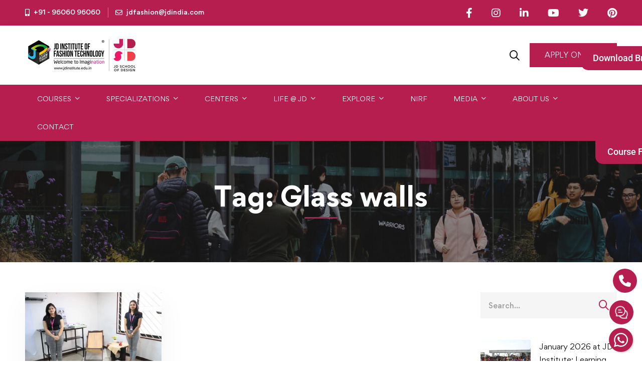

--- FILE ---
content_type: text/html; charset=UTF-8
request_url: https://www.jdinstitute.edu.in/tag/glass-walls/
body_size: 45301
content:
<!DOCTYPE html>
<html lang="en-US" prefix="og: https://ogp.me/ns#" >
<head>
		<meta charset="UTF-8">
	<meta name="viewport" content="width=device-width, initial-scale=1">
	<link rel="profile" href="https://gmpg.org/xfn/11">
			<script>!function(e,c){e[c]=e[c]+(e[c]&&" ")+"quform-js"}(document.documentElement,"className");</script>
<!-- Google Tag Manager for WordPress by gtm4wp.com -->
<script data-cfasync="false" data-pagespeed-no-defer>
	var gtm4wp_datalayer_name = "dataLayer";
	var dataLayer = dataLayer || [];
</script>
<!-- End Google Tag Manager for WordPress by gtm4wp.com -->
<!-- Search Engine Optimization by Rank Math PRO - https://rankmath.com/ -->
<title>Glass walls Archives - JD Institute</title>
<meta name="robots" content="follow, index, max-snippet:-1, max-video-preview:-1, max-image-preview:large"/>
<link rel="canonical" href="https://www.jdinstitute.edu.in/tag/glass-walls/" />
<meta property="og:locale" content="en_US" />
<meta property="og:type" content="article" />
<meta property="og:title" content="Glass walls Archives - JD Institute" />
<meta property="og:url" content="https://www.jdinstitute.edu.in/tag/glass-walls/" />
<meta property="og:site_name" content="JD Institute of Fashion Technology" />
<meta property="article:publisher" content="https://www.facebook.com/JDinstituteoffashion/" />
<meta name="twitter:card" content="summary_large_image" />
<meta name="twitter:title" content="Glass walls Archives - JD Institute" />
<meta name="twitter:site" content="@JD_India" />
<meta name="twitter:label1" content="Posts" />
<meta name="twitter:data1" content="1" />
<script type="application/ld+json" class="rank-math-schema-pro">{"@context":"https://schema.org","@graph":[{"@type":"EducationalOrganization","@id":"https://www.jdinstitute.edu.in/#organization","name":"JD Institute of Fashion Technology","url":"https://www.jdinstitute.edu.in","sameAs":["https://www.facebook.com/JDinstituteoffashion/","https://twitter.com/JD_India"],"email":"jdfashion@jdindia.com","logo":{"@type":"ImageObject","@id":"https://www.jdinstitute.edu.in/#logo","url":"https://jdinstituteoffashiontechnology.b-cdn.net/wp-content/uploads/2024/03/Exploring-the-Infrastructure-of-JD-Design-Institute-Fostering-Excellence-in-Design-Education-3.jpg","contentUrl":"https://jdinstituteoffashiontechnology.b-cdn.net/wp-content/uploads/2024/03/Exploring-the-Infrastructure-of-JD-Design-Institute-Fostering-Excellence-in-Design-Education-3.jpg","caption":"JD Institute of Fashion Technology","inLanguage":"en-US","width":"1024","height":"536"},"description":"JD Institute of Fashion Technology as the educational division of JD Educational Trust, is one of the oldest and premiere institute of art and design in India."},{"@type":"WebSite","@id":"https://www.jdinstitute.edu.in/#website","url":"https://www.jdinstitute.edu.in","name":"JD Institute of Fashion Technology","alternateName":"JD Institute of Fashion Technology - Official Website","publisher":{"@id":"https://www.jdinstitute.edu.in/#organization"},"inLanguage":"en-US"},{"@type":"BreadcrumbList","@id":"https://www.jdinstitute.edu.in/tag/glass-walls/#breadcrumb","itemListElement":[{"@type":"ListItem","position":"1","item":{"@id":"https://www.jdinstitute.edu.in","name":"Home"}},{"@type":"ListItem","position":"2","item":{"@id":"https://www.jdinstitute.edu.in/tag/glass-walls/","name":"Glass walls"}}]},{"@type":"CollectionPage","@id":"https://www.jdinstitute.edu.in/tag/glass-walls/#webpage","url":"https://www.jdinstitute.edu.in/tag/glass-walls/","name":"Glass walls Archives - JD Institute","isPartOf":{"@id":"https://www.jdinstitute.edu.in/#website"},"inLanguage":"en-US","breadcrumb":{"@id":"https://www.jdinstitute.edu.in/tag/glass-walls/#breadcrumb"}}]}</script>
<!-- /Rank Math WordPress SEO plugin -->

<link rel='dns-prefetch' href='//www.google.com' />
<link rel='dns-prefetch' href='//www.googletagmanager.com' />
<link rel='dns-prefetch' href='//use.fontawesome.com' />
<link rel='preconnect' href='https://jdinstituteoffashiontechnology.b-cdn.net' />
<link rel="alternate" type="application/rss+xml" title="JD Institute &raquo; Feed" href="https://www.jdinstitute.edu.in/feed/" />
<link rel="alternate" type="application/rss+xml" title="JD Institute &raquo; Comments Feed" href="https://www.jdinstitute.edu.in/comments/feed/" />
<link rel="alternate" type="application/rss+xml" title="JD Institute &raquo; Glass walls Tag Feed" href="https://www.jdinstitute.edu.in/tag/glass-walls/feed/" />
<style id='wp-img-auto-sizes-contain-inline-css' type='text/css'>
img:is([sizes=auto i],[sizes^="auto," i]){contain-intrinsic-size:3000px 1500px}
/*# sourceURL=wp-img-auto-sizes-contain-inline-css */
</style>
<link rel='stylesheet' id='mediaelement-css' href='https://jdinstituteoffashiontechnology.b-cdn.net/wp-includes/js/mediaelement/mediaelementplayer-legacy.min.css' type='text/css' media='all' />
<link rel='stylesheet' id='wp-mediaelement-css' href='https://jdinstituteoffashiontechnology.b-cdn.net/wp-includes/js/mediaelement/wp-mediaelement.min.css' type='text/css' media='all' />
<link rel='stylesheet' id='dashicons-css' href='https://jdinstituteoffashiontechnology.b-cdn.net/wp-includes/css/dashicons.min.css' type='text/css' media='all' />
<link rel='stylesheet' id='post-views-counter-frontend-css' href='https://www.jdinstitute.edu.in/wp-content/plugins/post-views-counter/css/frontend.css' type='text/css' media='all' />
<link rel='stylesheet' id='embedpress-css-css' href='https://www.jdinstitute.edu.in/wp-content/plugins/embedpress/assets/css/embedpress.css' type='text/css' media='all' />
<link rel='stylesheet' id='embedpress-blocks-style-css' href='https://www.jdinstitute.edu.in/wp-content/plugins/embedpress/assets/css/blocks.build.css' type='text/css' media='all' />
<link rel='stylesheet' id='embedpress-lazy-load-css-css' href='https://www.jdinstitute.edu.in/wp-content/plugins/embedpress/assets/css/lazy-load.css' type='text/css' media='all' />
<style id='classic-theme-styles-inline-css' type='text/css'>
/*! This file is auto-generated */
.wp-block-button__link{color:#fff;background-color:#32373c;border-radius:9999px;box-shadow:none;text-decoration:none;padding:calc(.667em + 2px) calc(1.333em + 2px);font-size:1.125em}.wp-block-file__button{background:#32373c;color:#fff;text-decoration:none}
/*# sourceURL=/wp-includes/css/classic-themes.min.css */
</style>
<link rel='stylesheet' id='wp-components-css' href='https://jdinstituteoffashiontechnology.b-cdn.net/wp-includes/css/dist/components/style.min.css' type='text/css' media='all' />
<link rel='stylesheet' id='wp-preferences-css' href='https://jdinstituteoffashiontechnology.b-cdn.net/wp-includes/css/dist/preferences/style.min.css' type='text/css' media='all' />
<link rel='stylesheet' id='wp-block-editor-css' href='https://jdinstituteoffashiontechnology.b-cdn.net/wp-includes/css/dist/block-editor/style.min.css' type='text/css' media='all' />
<link rel='stylesheet' id='popup-maker-block-library-style-css' href='https://www.jdinstitute.edu.in/wp-content/plugins/popup-maker/dist/packages/block-library-style.css' type='text/css' media='all' />
<style id='pdfemb-pdf-embedder-viewer-style-inline-css' type='text/css'>
.wp-block-pdfemb-pdf-embedder-viewer{max-width:none}

/*# sourceURL=https://www.jdinstitute.edu.in/wp-content/plugins/pdf-embedder/block/build/style-index.css */
</style>
<style id='font-awesome-svg-styles-default-inline-css' type='text/css'>
.svg-inline--fa {
  display: inline-block;
  height: 1em;
  overflow: visible;
  vertical-align: -.125em;
}
/*# sourceURL=font-awesome-svg-styles-default-inline-css */
</style>
<link rel='stylesheet' id='font-awesome-svg-styles-css' href='https://jdinstituteoffashiontechnology.b-cdn.net/wp-content/uploads/font-awesome/v6.5.2/css/svg-with-js.css' type='text/css' media='all' />
<style id='font-awesome-svg-styles-inline-css' type='text/css'>
   .wp-block-font-awesome-icon svg::before,
   .wp-rich-text-font-awesome-icon svg::before {content: unset;}
/*# sourceURL=font-awesome-svg-styles-inline-css */
</style>
<style id='global-styles-inline-css' type='text/css'>
:root{--wp--preset--aspect-ratio--square: 1;--wp--preset--aspect-ratio--4-3: 4/3;--wp--preset--aspect-ratio--3-4: 3/4;--wp--preset--aspect-ratio--3-2: 3/2;--wp--preset--aspect-ratio--2-3: 2/3;--wp--preset--aspect-ratio--16-9: 16/9;--wp--preset--aspect-ratio--9-16: 9/16;--wp--preset--color--black: #000000;--wp--preset--color--cyan-bluish-gray: #abb8c3;--wp--preset--color--white: #ffffff;--wp--preset--color--pale-pink: #f78da7;--wp--preset--color--vivid-red: #cf2e2e;--wp--preset--color--luminous-vivid-orange: #ff6900;--wp--preset--color--luminous-vivid-amber: #fcb900;--wp--preset--color--light-green-cyan: #7bdcb5;--wp--preset--color--vivid-green-cyan: #00d084;--wp--preset--color--pale-cyan-blue: #8ed1fc;--wp--preset--color--vivid-cyan-blue: #0693e3;--wp--preset--color--vivid-purple: #9b51e0;--wp--preset--gradient--vivid-cyan-blue-to-vivid-purple: linear-gradient(135deg,rgb(6,147,227) 0%,rgb(155,81,224) 100%);--wp--preset--gradient--light-green-cyan-to-vivid-green-cyan: linear-gradient(135deg,rgb(122,220,180) 0%,rgb(0,208,130) 100%);--wp--preset--gradient--luminous-vivid-amber-to-luminous-vivid-orange: linear-gradient(135deg,rgb(252,185,0) 0%,rgb(255,105,0) 100%);--wp--preset--gradient--luminous-vivid-orange-to-vivid-red: linear-gradient(135deg,rgb(255,105,0) 0%,rgb(207,46,46) 100%);--wp--preset--gradient--very-light-gray-to-cyan-bluish-gray: linear-gradient(135deg,rgb(238,238,238) 0%,rgb(169,184,195) 100%);--wp--preset--gradient--cool-to-warm-spectrum: linear-gradient(135deg,rgb(74,234,220) 0%,rgb(151,120,209) 20%,rgb(207,42,186) 40%,rgb(238,44,130) 60%,rgb(251,105,98) 80%,rgb(254,248,76) 100%);--wp--preset--gradient--blush-light-purple: linear-gradient(135deg,rgb(255,206,236) 0%,rgb(152,150,240) 100%);--wp--preset--gradient--blush-bordeaux: linear-gradient(135deg,rgb(254,205,165) 0%,rgb(254,45,45) 50%,rgb(107,0,62) 100%);--wp--preset--gradient--luminous-dusk: linear-gradient(135deg,rgb(255,203,112) 0%,rgb(199,81,192) 50%,rgb(65,88,208) 100%);--wp--preset--gradient--pale-ocean: linear-gradient(135deg,rgb(255,245,203) 0%,rgb(182,227,212) 50%,rgb(51,167,181) 100%);--wp--preset--gradient--electric-grass: linear-gradient(135deg,rgb(202,248,128) 0%,rgb(113,206,126) 100%);--wp--preset--gradient--midnight: linear-gradient(135deg,rgb(2,3,129) 0%,rgb(40,116,252) 100%);--wp--preset--font-size--small: 13px;--wp--preset--font-size--medium: 20px;--wp--preset--font-size--large: 36px;--wp--preset--font-size--x-large: 42px;--wp--preset--spacing--20: 0.44rem;--wp--preset--spacing--30: 0.67rem;--wp--preset--spacing--40: 1rem;--wp--preset--spacing--50: 1.5rem;--wp--preset--spacing--60: 2.25rem;--wp--preset--spacing--70: 3.38rem;--wp--preset--spacing--80: 5.06rem;--wp--preset--shadow--natural: 6px 6px 9px rgba(0, 0, 0, 0.2);--wp--preset--shadow--deep: 12px 12px 50px rgba(0, 0, 0, 0.4);--wp--preset--shadow--sharp: 6px 6px 0px rgba(0, 0, 0, 0.2);--wp--preset--shadow--outlined: 6px 6px 0px -3px rgb(255, 255, 255), 6px 6px rgb(0, 0, 0);--wp--preset--shadow--crisp: 6px 6px 0px rgb(0, 0, 0);}:where(.is-layout-flex){gap: 0.5em;}:where(.is-layout-grid){gap: 0.5em;}body .is-layout-flex{display: flex;}.is-layout-flex{flex-wrap: wrap;align-items: center;}.is-layout-flex > :is(*, div){margin: 0;}body .is-layout-grid{display: grid;}.is-layout-grid > :is(*, div){margin: 0;}:where(.wp-block-columns.is-layout-flex){gap: 2em;}:where(.wp-block-columns.is-layout-grid){gap: 2em;}:where(.wp-block-post-template.is-layout-flex){gap: 1.25em;}:where(.wp-block-post-template.is-layout-grid){gap: 1.25em;}.has-black-color{color: var(--wp--preset--color--black) !important;}.has-cyan-bluish-gray-color{color: var(--wp--preset--color--cyan-bluish-gray) !important;}.has-white-color{color: var(--wp--preset--color--white) !important;}.has-pale-pink-color{color: var(--wp--preset--color--pale-pink) !important;}.has-vivid-red-color{color: var(--wp--preset--color--vivid-red) !important;}.has-luminous-vivid-orange-color{color: var(--wp--preset--color--luminous-vivid-orange) !important;}.has-luminous-vivid-amber-color{color: var(--wp--preset--color--luminous-vivid-amber) !important;}.has-light-green-cyan-color{color: var(--wp--preset--color--light-green-cyan) !important;}.has-vivid-green-cyan-color{color: var(--wp--preset--color--vivid-green-cyan) !important;}.has-pale-cyan-blue-color{color: var(--wp--preset--color--pale-cyan-blue) !important;}.has-vivid-cyan-blue-color{color: var(--wp--preset--color--vivid-cyan-blue) !important;}.has-vivid-purple-color{color: var(--wp--preset--color--vivid-purple) !important;}.has-black-background-color{background-color: var(--wp--preset--color--black) !important;}.has-cyan-bluish-gray-background-color{background-color: var(--wp--preset--color--cyan-bluish-gray) !important;}.has-white-background-color{background-color: var(--wp--preset--color--white) !important;}.has-pale-pink-background-color{background-color: var(--wp--preset--color--pale-pink) !important;}.has-vivid-red-background-color{background-color: var(--wp--preset--color--vivid-red) !important;}.has-luminous-vivid-orange-background-color{background-color: var(--wp--preset--color--luminous-vivid-orange) !important;}.has-luminous-vivid-amber-background-color{background-color: var(--wp--preset--color--luminous-vivid-amber) !important;}.has-light-green-cyan-background-color{background-color: var(--wp--preset--color--light-green-cyan) !important;}.has-vivid-green-cyan-background-color{background-color: var(--wp--preset--color--vivid-green-cyan) !important;}.has-pale-cyan-blue-background-color{background-color: var(--wp--preset--color--pale-cyan-blue) !important;}.has-vivid-cyan-blue-background-color{background-color: var(--wp--preset--color--vivid-cyan-blue) !important;}.has-vivid-purple-background-color{background-color: var(--wp--preset--color--vivid-purple) !important;}.has-black-border-color{border-color: var(--wp--preset--color--black) !important;}.has-cyan-bluish-gray-border-color{border-color: var(--wp--preset--color--cyan-bluish-gray) !important;}.has-white-border-color{border-color: var(--wp--preset--color--white) !important;}.has-pale-pink-border-color{border-color: var(--wp--preset--color--pale-pink) !important;}.has-vivid-red-border-color{border-color: var(--wp--preset--color--vivid-red) !important;}.has-luminous-vivid-orange-border-color{border-color: var(--wp--preset--color--luminous-vivid-orange) !important;}.has-luminous-vivid-amber-border-color{border-color: var(--wp--preset--color--luminous-vivid-amber) !important;}.has-light-green-cyan-border-color{border-color: var(--wp--preset--color--light-green-cyan) !important;}.has-vivid-green-cyan-border-color{border-color: var(--wp--preset--color--vivid-green-cyan) !important;}.has-pale-cyan-blue-border-color{border-color: var(--wp--preset--color--pale-cyan-blue) !important;}.has-vivid-cyan-blue-border-color{border-color: var(--wp--preset--color--vivid-cyan-blue) !important;}.has-vivid-purple-border-color{border-color: var(--wp--preset--color--vivid-purple) !important;}.has-vivid-cyan-blue-to-vivid-purple-gradient-background{background: var(--wp--preset--gradient--vivid-cyan-blue-to-vivid-purple) !important;}.has-light-green-cyan-to-vivid-green-cyan-gradient-background{background: var(--wp--preset--gradient--light-green-cyan-to-vivid-green-cyan) !important;}.has-luminous-vivid-amber-to-luminous-vivid-orange-gradient-background{background: var(--wp--preset--gradient--luminous-vivid-amber-to-luminous-vivid-orange) !important;}.has-luminous-vivid-orange-to-vivid-red-gradient-background{background: var(--wp--preset--gradient--luminous-vivid-orange-to-vivid-red) !important;}.has-very-light-gray-to-cyan-bluish-gray-gradient-background{background: var(--wp--preset--gradient--very-light-gray-to-cyan-bluish-gray) !important;}.has-cool-to-warm-spectrum-gradient-background{background: var(--wp--preset--gradient--cool-to-warm-spectrum) !important;}.has-blush-light-purple-gradient-background{background: var(--wp--preset--gradient--blush-light-purple) !important;}.has-blush-bordeaux-gradient-background{background: var(--wp--preset--gradient--blush-bordeaux) !important;}.has-luminous-dusk-gradient-background{background: var(--wp--preset--gradient--luminous-dusk) !important;}.has-pale-ocean-gradient-background{background: var(--wp--preset--gradient--pale-ocean) !important;}.has-electric-grass-gradient-background{background: var(--wp--preset--gradient--electric-grass) !important;}.has-midnight-gradient-background{background: var(--wp--preset--gradient--midnight) !important;}.has-small-font-size{font-size: var(--wp--preset--font-size--small) !important;}.has-medium-font-size{font-size: var(--wp--preset--font-size--medium) !important;}.has-large-font-size{font-size: var(--wp--preset--font-size--large) !important;}.has-x-large-font-size{font-size: var(--wp--preset--font-size--x-large) !important;}
:where(.wp-block-post-template.is-layout-flex){gap: 1.25em;}:where(.wp-block-post-template.is-layout-grid){gap: 1.25em;}
:where(.wp-block-term-template.is-layout-flex){gap: 1.25em;}:where(.wp-block-term-template.is-layout-grid){gap: 1.25em;}
:where(.wp-block-columns.is-layout-flex){gap: 2em;}:where(.wp-block-columns.is-layout-grid){gap: 2em;}
:root :where(.wp-block-pullquote){font-size: 1.5em;line-height: 1.6;}
/*# sourceURL=global-styles-inline-css */
</style>
<link rel='stylesheet' id='quform-css' href='https://www.jdinstitute.edu.in/wp-content/plugins/quform/cache/quform.css' type='text/css' media='all' />
<link rel='stylesheet' id='font-gordita-css' href='https://jdinstituteoffashiontechnology.b-cdn.net/wp-content/themes/jd/assets/fonts/gordita/font-gordita.min.css' type='text/css' media='all' />
<link rel='stylesheet' id='font-awesome-pro-css' href='https://jdinstituteoffashiontechnology.b-cdn.net/wp-content/themes/jd/assets/fonts/awesome/css/fontawesome-all.min.css' type='text/css' media='all' />
<link rel='stylesheet' id='swiper-css' href='https://www.jdinstitute.edu.in/wp-content/plugins/elementor/assets/lib/swiper/v8/css/swiper.min.css' type='text/css' media='all' />
<link rel='stylesheet' id='unicamp-style-css' href='https://jdinstituteoffashiontechnology.b-cdn.net/wp-content/themes/jd/style.min.css' type='text/css' media='all' />
<style id='unicamp-style-inline-css' type='text/css'>
:root {
				--unicamp-typography-body-font-family: Gordita, sans-serif;
				--unicamp-typography-body-font-size: 15px;
				--unicamp-typography-body-font-weight: 400;
				--unicamp-typography-body-line-height: 1.87;
				--unicamp-typography-body-letter-spacing: 0em;
				--unicamp-typography-headings-font-family: Gordita, sans-serif;
				--unicamp-typography-headings-font-weight: 400;
				--unicamp-typography-headings-line-height: 1.3;
				--unicamp-typography-headings-letter-spacing: 0em;
				--unicamp-color-primary: #b51e4f;
				--unicamp-color-primary-rgb: 181, 30, 79;
				--unicamp-color-secondary: #ed1665;
				--unicamp-color-third: #031f42;
				--unicamp-color-text: #696969;
				--unicamp-color-text-bit-lighten: #7e7e7e;
				--unicamp-color-text-lighten: #ababab;
				--unicamp-color-heading: #111;
				--unicamp-color-link: #696969;
				--unicamp-color-link-hover: #b51e4f;
				--unicamp-color-box-white-background: #fff;
				--unicamp-color-box-white-border: #ededed;
				--unicamp-color-box-grey-background: #f8f8f8;
				--unicamp-color-box-light-grey-background: #f9f9fb;
				--unicamp-color-box-fill-separator: #eee;
				--unicamp-color-box-border: #eee;
				--unicamp-color-box-border-lighten: #ededed;
				--unicamp-color-button-text: #fff;
				--unicamp-color-button-border: #b51e4f;
				--unicamp-color-button-background: #b51e4f;
				--unicamp-color-button-hover-text: #fff;
				--unicamp-color-button-hover-border: #111;
				--unicamp-color-button-hover-background: #111;
				--unicamp-color-form-text: #696969;
				--unicamp-color-form-border: #f5f5f5;
				--unicamp-color-form-background: #f5f5f5;
				--unicamp-color-form-focus-text: #111;
				--unicamp-color-form-focus-border: #b51e4f;
				--unicamp-color-form-focus-background: #fff;
				--unicamp-color-sub-menu-border: #ededed;
				--unicamp-color-sub-menu-background: #fff;
			}
.boxed{max-width:1400px}::-moz-selection{color:#fff;background-color:#b51e4f}::selection{color:#fff;background-color:#b51e4f}.primary-fill-color{fill:#b51e4f}@media(min-width:992px){.page-sidebar{flex:0 0 25%;max-width:25%}.page-main-content{flex:0 0 75%;max-width:75%}}@media(min-width:1200px){.page-sidebar-left .page-sidebar-inner{padding-right:0}.page-sidebar-right .page-sidebar-inner{padding-left:0}}@media(max-width:991px){.page-sidebar{margin-top:80px}.page-main-content{-webkit-order:-1;-moz-order:-1;order:-1}}.lg-backdrop{background-color:#000 !important}.page-mobile-main-menu>.inner{background-color:#111}
/*# sourceURL=unicamp-style-inline-css */
</style>
<link rel='stylesheet' id='perfect-scrollbar-css' href='https://jdinstituteoffashiontechnology.b-cdn.net/wp-content/themes/jd/assets/libs/perfect-scrollbar/css/perfect-scrollbar.min.css' type='text/css' media='all' />
<link rel='stylesheet' id='growl-css' href='https://jdinstituteoffashiontechnology.b-cdn.net/wp-content/themes/jd/assets/libs/growl/css/jquery.growl.min.css' type='text/css' media='all' />
<link rel='stylesheet' id='font-awesome-official-css' href='https://use.fontawesome.com/releases/v6.5.2/css/all.css' type='text/css' media='all' integrity="sha384-PPIZEGYM1v8zp5Py7UjFb79S58UeqCL9pYVnVPURKEqvioPROaVAJKKLzvH2rDnI" crossorigin="anonymous" />
<link rel='stylesheet' id='dflip-style-css' href='https://www.jdinstitute.edu.in/wp-content/plugins/3d-flipbook-dflip-lite/assets/css/dflip.min.css' type='text/css' media='all' />
<link rel='stylesheet' id='elementor-frontend-css' href='https://jdinstituteoffashiontechnology.b-cdn.net/wp-content/uploads/elementor/css/custom-frontend.min.css' type='text/css' media='all' />
<link rel='stylesheet' id='widget-icon-box-css' href='https://jdinstituteoffashiontechnology.b-cdn.net/wp-content/uploads/elementor/css/custom-widget-icon-box.min.css' type='text/css' media='all' />
<link rel='stylesheet' id='widget-image-css' href='https://www.jdinstitute.edu.in/wp-content/plugins/elementor/assets/css/widget-image.min.css' type='text/css' media='all' />
<link rel='stylesheet' id='widget-divider-css' href='https://www.jdinstitute.edu.in/wp-content/plugins/elementor/assets/css/widget-divider.min.css' type='text/css' media='all' />
<link rel='stylesheet' id='widget-icon-list-css' href='https://jdinstituteoffashiontechnology.b-cdn.net/wp-content/uploads/elementor/css/custom-widget-icon-list.min.css' type='text/css' media='all' />
<link rel='stylesheet' id='widget-spacer-css' href='https://www.jdinstitute.edu.in/wp-content/plugins/elementor/assets/css/widget-spacer.min.css' type='text/css' media='all' />
<link rel='stylesheet' id='widget-heading-css' href='https://www.jdinstitute.edu.in/wp-content/plugins/elementor/assets/css/widget-heading.min.css' type='text/css' media='all' />
<link rel='stylesheet' id='e-popup-css' href='https://www.jdinstitute.edu.in/wp-content/plugins/elementor-pro/assets/css/conditionals/popup.min.css' type='text/css' media='all' />
<link rel='stylesheet' id='elementor-icons-css' href='https://www.jdinstitute.edu.in/wp-content/plugins/elementor/assets/lib/eicons/css/elementor-icons.min.css' type='text/css' media='all' />
<link rel='stylesheet' id='elementor-post-55649-css' href='https://jdinstituteoffashiontechnology.b-cdn.net/wp-content/uploads/elementor/css/post-55649.css' type='text/css' media='all' />
<link rel='stylesheet' id='font-awesome-5-all-css' href='https://www.jdinstitute.edu.in/wp-content/plugins/elementor/assets/lib/font-awesome/css/all.min.css' type='text/css' media='all' />
<link rel='stylesheet' id='font-awesome-4-shim-css' href='https://www.jdinstitute.edu.in/wp-content/plugins/elementor/assets/lib/font-awesome/css/v4-shims.min.css' type='text/css' media='all' />
<link rel='stylesheet' id='elementor-post-72820-css' href='https://jdinstituteoffashiontechnology.b-cdn.net/wp-content/uploads/elementor/css/post-72820.css' type='text/css' media='all' />
<link rel='stylesheet' id='elementor-post-119382-css' href='https://jdinstituteoffashiontechnology.b-cdn.net/wp-content/uploads/elementor/css/post-119382.css' type='text/css' media='all' />
<link rel='stylesheet' id='elementor-post-114230-css' href='https://jdinstituteoffashiontechnology.b-cdn.net/wp-content/uploads/elementor/css/post-114230.css' type='text/css' media='all' />
<link rel='stylesheet' id='elementor-post-102230-css' href='https://jdinstituteoffashiontechnology.b-cdn.net/wp-content/uploads/elementor/css/post-102230.css' type='text/css' media='all' />
<link rel='stylesheet' id='forminator-module-css-113712-css' href='https://jdinstituteoffashiontechnology.b-cdn.net/wp-content/uploads/forminator/113712_d7cf442cc86bada0fba1a3c1ab333b9e/css/style-113712.css' type='text/css' media='all' />
<link rel='stylesheet' id='forminator-icons-css' href='https://www.jdinstitute.edu.in/wp-content/plugins/forminator/assets/forminator-ui/css/forminator-icons.min.css' type='text/css' media='all' />
<link rel='stylesheet' id='forminator-utilities-css' href='https://www.jdinstitute.edu.in/wp-content/plugins/forminator/assets/forminator-ui/css/src/forminator-utilities.min.css' type='text/css' media='all' />
<link rel='stylesheet' id='forminator-grid-default-css' href='https://www.jdinstitute.edu.in/wp-content/plugins/forminator/assets/forminator-ui/css/src/grid/forminator-grid.open.min.css' type='text/css' media='all' />
<link rel='stylesheet' id='forminator-forms-default-base-css' href='https://www.jdinstitute.edu.in/wp-content/plugins/forminator/assets/forminator-ui/css/src/form/forminator-form-default.base.min.css' type='text/css' media='all' />
<link rel='stylesheet' id='forminator-forms-default-select2-css' href='https://www.jdinstitute.edu.in/wp-content/plugins/forminator/assets/forminator-ui/css/src/form/forminator-form-default.select2.min.css' type='text/css' media='all' />
<link rel='stylesheet' id='forminator-forms-default-full-css' href='https://www.jdinstitute.edu.in/wp-content/plugins/forminator/assets/forminator-ui/css/src/form/forminator-form-default.full.min.css' type='text/css' media='all' />
<link rel='stylesheet' id='intlTelInput-forminator-css-css' href='https://www.jdinstitute.edu.in/wp-content/plugins/forminator/assets/css/intlTelInput.min.css' type='text/css' media='all' />
<link rel='stylesheet' id='buttons-css' href='https://jdinstituteoffashiontechnology.b-cdn.net/wp-includes/css/buttons.min.css' type='text/css' media='all' />
<link rel='stylesheet' id='popup-maker-site-css' href='//www.jdinstitute.edu.in/wp-content/uploads/pum/pum-site-styles.css?generated=1765261879' type='text/css' media='all' />
<link rel='stylesheet' id='forminator-module-css-95075-css' href='https://jdinstituteoffashiontechnology.b-cdn.net/wp-content/uploads/forminator/95075_886b021b06c5f087654afe0407743f08/css/style-95075.css' type='text/css' media='all' />
<link rel='stylesheet' id='mo_customer_validation_form_main_css-css' href='https://www.jdinstitute.edu.in/wp-content/plugins/miniorange-otp-verification-enterprise_1525/includes/css/mo_forms_css.min.css?version=15.2.5' type='text/css' media='all' />
<link rel='stylesheet' id='ekit-widget-styles-css' href='https://www.jdinstitute.edu.in/wp-content/plugins/elementskit-lite/widgets/init/assets/css/widget-styles.css' type='text/css' media='all' />
<link rel='stylesheet' id='ekit-responsive-css' href='https://www.jdinstitute.edu.in/wp-content/plugins/elementskit-lite/widgets/init/assets/css/responsive.css' type='text/css' media='all' />
<link rel='stylesheet' id='eael-general-css' href='https://www.jdinstitute.edu.in/wp-content/plugins/essential-addons-for-elementor-lite/assets/front-end/css/view/general.min.css' type='text/css' media='all' />
<link rel='stylesheet' id='bdt-uikit-css' href='https://www.jdinstitute.edu.in/wp-content/plugins/bdthemes-prime-slider-lite/assets/css/bdt-uikit.css' type='text/css' media='all' />
<link rel='stylesheet' id='prime-slider-site-css' href='https://www.jdinstitute.edu.in/wp-content/plugins/bdthemes-prime-slider-lite/assets/css/prime-slider-site.css' type='text/css' media='all' />
<link rel='stylesheet' id='font-awesome-official-v4shim-css' href='https://use.fontawesome.com/releases/v6.5.2/css/v4-shims.css' type='text/css' media='all' integrity="sha384-XyvK/kKwgVW+fuRkusfLgfhAMuaxLPSOY8W7wj8tUkf0Nr2WGHniPmpdu+cmPS5n" crossorigin="anonymous" />
<link rel='stylesheet' id='elementor-gf-local-roboto-css' href='https://jdinstituteoffashiontechnology.b-cdn.net/wp-content/uploads/elementor/google-fonts/css/roboto.css' type='text/css' media='all' />
<link rel='stylesheet' id='elementor-gf-local-robotoslab-css' href='https://jdinstituteoffashiontechnology.b-cdn.net/wp-content/uploads/elementor/google-fonts/css/robotoslab.css' type='text/css' media='all' />
<script type="text/javascript" src="https://jdinstituteoffashiontechnology.b-cdn.net/wp-includes/js/jquery/jquery.min.js" id="jquery-core-js"></script>
<script type="text/javascript" src="https://jdinstituteoffashiontechnology.b-cdn.net/wp-includes/js/jquery/jquery-migrate.min.js" id="jquery-migrate-js"></script>
<script type="text/javascript" id="3d-flip-book-client-locale-loader-js-extra">
/* <![CDATA[ */
var FB3D_CLIENT_LOCALE = {"ajaxurl":"https://www.jdinstitute.edu.in/wp-admin/admin-ajax.php","dictionary":{"Table of contents":"Table of contents","Close":"Close","Bookmarks":"Bookmarks","Thumbnails":"Thumbnails","Search":"Search","Share":"Share","Facebook":"Facebook","Twitter":"Twitter","Email":"Email","Play":"Play","Previous page":"Previous page","Next page":"Next page","Zoom in":"Zoom in","Zoom out":"Zoom out","Fit view":"Fit view","Auto play":"Auto play","Full screen":"Full screen","More":"More","Smart pan":"Smart pan","Single page":"Single page","Sounds":"Sounds","Stats":"Stats","Print":"Print","Download":"Download","Goto first page":"Goto first page","Goto last page":"Goto last page"},"images":"https://www.jdinstitute.edu.in/wp-content/plugins/interactive-3d-flipbook-powered-physics-engine/assets/images/","jsData":{"urls":[],"posts":{"ids_mis":[],"ids":[]},"pages":[],"firstPages":[],"bookCtrlProps":[],"bookTemplates":[]},"key":"3d-flip-book","pdfJS":{"pdfJsLib":"https://www.jdinstitute.edu.in/wp-content/plugins/interactive-3d-flipbook-powered-physics-engine/assets/js/pdf.min.js?ver=4.3.136","pdfJsWorker":"https://www.jdinstitute.edu.in/wp-content/plugins/interactive-3d-flipbook-powered-physics-engine/assets/js/pdf.worker.js?ver=4.3.136","stablePdfJsLib":"https://www.jdinstitute.edu.in/wp-content/plugins/interactive-3d-flipbook-powered-physics-engine/assets/js/stable/pdf.min.js?ver=2.5.207","stablePdfJsWorker":"https://www.jdinstitute.edu.in/wp-content/plugins/interactive-3d-flipbook-powered-physics-engine/assets/js/stable/pdf.worker.js?ver=2.5.207","pdfJsCMapUrl":"https://www.jdinstitute.edu.in/wp-content/plugins/interactive-3d-flipbook-powered-physics-engine/assets/cmaps/"},"cacheurl":"https://jdinstituteoffashiontechnology.b-cdn.net/wp-content/uploads/3d-flip-book/cache/","pluginsurl":"https://www.jdinstitute.edu.in/wp-content/plugins/","pluginurl":"https://www.jdinstitute.edu.in/wp-content/plugins/interactive-3d-flipbook-powered-physics-engine/","thumbnailSize":{"width":"150","height":"150"},"version":"1.16.17"};
//# sourceURL=3d-flip-book-client-locale-loader-js-extra
/* ]]> */
</script>
<script type="text/javascript" src="https://www.jdinstitute.edu.in/wp-content/plugins/interactive-3d-flipbook-powered-physics-engine/assets/js/client-locale-loader.js" id="3d-flip-book-client-locale-loader-js" async="async" data-wp-strategy="async"></script>
<script type="text/javascript" src="//www.jdinstitute.edu.in/wp-content/plugins/revslider/sr6/assets/js/rbtools.min.js" async id="tp-tools-js"></script>
<script type="text/javascript" src="//www.jdinstitute.edu.in/wp-content/plugins/revslider/sr6/assets/js/rs6.min.js" async id="revmin-js"></script>
<script type="text/javascript" src="https://www.jdinstitute.edu.in/wp-content/plugins/elementor/assets/lib/font-awesome/js/v4-shims.min.js" id="font-awesome-4-shim-js"></script>
<script type="text/javascript" id="moforminator-js-extra">
/* <![CDATA[ */
var moforminator = {"siteURL":"https://www.jdinstitute.edu.in/wp-admin/admin-ajax.php","otpType":["phone"],"gnonce":"acc0872307","nonceKey":"d5f2c3548c","vnonce":"acc0872307","buttontext":"Click Here to send OTP","imgURL":"https://www.jdinstitute.edu.in/wp-content/plugins/miniorange-otp-verification-enterprise_1525/includes/images/loader.gif","formDetails":{"113712":{"emailkey":"","phonekey":"phone-1","phone_show":"phone-1","email_show":""},"96703":{"emailkey":"","phonekey":"phone-1","phone_show":"phone-1","email_show":""},"95075":{"emailkey":"","phonekey":"phone-1","phone_show":"phone-1","email_show":""},"86665":{"emailkey":"","phonekey":"phone-1","phone_show":"phone-1","email_show":""}},"fieldText":"Enter OTP here","validated":{"email":false,"phone":false},"gaction":"miniorange_forminator_generate_otp","vaction":"miniorange_forminator_validate_otp"};
//# sourceURL=moforminator-js-extra
/* ]]> */
</script>
<script type="text/javascript" src="https://www.jdinstitute.edu.in/wp-content/plugins/miniorange-otp-verification-enterprise_1525/includes/js/moforminator.min.js" id="moforminator-js"></script>
<script type="text/javascript" src="https://www.jdinstitute.edu.in/wp-content/plugins/forminator/assets/forminator-ui/js/select2.full.min.js" id="forminator-select2-js"></script>
<script type="text/javascript" src="https://www.jdinstitute.edu.in/wp-content/plugins/forminator/assets/js/library/jquery.validate.min.js" id="forminator-jquery-validate-js"></script>
<script type="text/javascript" src="https://www.jdinstitute.edu.in/wp-content/plugins/forminator/assets/forminator-ui/js/forminator-form.min.js" id="forminator-form-js"></script>
<script type="text/javascript" id="forminator-front-scripts-js-extra">
/* <![CDATA[ */
var ForminatorFront = {"ajaxUrl":"https://www.jdinstitute.edu.in/wp-admin/admin-ajax.php","cform":{"processing":"Submitting form, please wait","error":"An error occurred while processing the form. Please try again","upload_error":"An upload error occurred while processing the form. Please try again","pagination_prev":"Previous","pagination_next":"Next","pagination_go":"Submit","gateway":{"processing":"Processing payment, please wait","paid":"Success! Payment confirmed. Submitting form, please wait","error":"Error! Something went wrong when verifying the payment"},"captcha_error":"Invalid CAPTCHA","no_file_chosen":"No file chosen","intlTelInput_utils_script":"https://www.jdinstitute.edu.in/wp-content/plugins/forminator/assets/js/library/intlTelInputUtils.js","process_error":"Please try again","payment_failed":"Payment failed. Please try again.","payment_cancelled":"Payment was cancelled"},"poll":{"processing":"Submitting vote, please wait","error":"An error occurred saving the vote. Please try again"},"quiz":{"view_results":"View Results"},"select2":{"load_more":"Loading more results\u2026","no_result_found":"No results found","searching":"Searching\u2026","loaded_error":"The results could not be loaded."}};
var ForminatorFront = {"ajaxUrl":"https://www.jdinstitute.edu.in/wp-admin/admin-ajax.php","cform":{"processing":"Submitting form, please wait","error":"An error occurred while processing the form. Please try again","upload_error":"An upload error occurred while processing the form. Please try again","pagination_prev":"Previous","pagination_next":"Next","pagination_go":"Submit","gateway":{"processing":"Processing payment, please wait","paid":"Success! Payment confirmed. Submitting form, please wait","error":"Error! Something went wrong when verifying the payment"},"captcha_error":"Invalid CAPTCHA","no_file_chosen":"No file chosen","intlTelInput_utils_script":"https://www.jdinstitute.edu.in/wp-content/plugins/forminator/assets/js/library/intlTelInputUtils.js","process_error":"Please try again","payment_failed":"Payment failed. Please try again.","payment_cancelled":"Payment was cancelled"},"poll":{"processing":"Submitting vote, please wait","error":"An error occurred saving the vote. Please try again"},"quiz":{"view_results":"View Results"},"select2":{"load_more":"Loading more results\u2026","no_result_found":"No results found","searching":"Searching\u2026","loaded_error":"The results could not be loaded."}};
//# sourceURL=forminator-front-scripts-js-extra
/* ]]> */
</script>
<script type="text/javascript" src="https://www.jdinstitute.edu.in/wp-content/plugins/forminator/build/front/front.multi.min.js" id="forminator-front-scripts-js"></script>
<script type="text/javascript" src="https://www.jdinstitute.edu.in/wp-content/plugins/forminator/assets/js/library/intlTelInput.min.js" id="forminator-intlTelInput-js"></script>

<!-- Google tag (gtag.js) snippet added by Site Kit -->
<!-- Google Analytics snippet added by Site Kit -->
<script type="text/javascript" src="https://www.googletagmanager.com/gtag/js?id=GT-W62HDJ8" id="google_gtagjs-js" async></script>
<script type="text/javascript" id="google_gtagjs-js-after">
/* <![CDATA[ */
window.dataLayer = window.dataLayer || [];function gtag(){dataLayer.push(arguments);}
gtag("set","linker",{"domains":["www.jdinstitute.edu.in"]});
gtag("js", new Date());
gtag("set", "developer_id.dZTNiMT", true);
gtag("config", "GT-W62HDJ8");
//# sourceURL=google_gtagjs-js-after
/* ]]> */
</script>
<script type="text/javascript" src="https://www.jdinstitute.edu.in/wp-content/plugins/bdthemes-prime-slider-lite/assets/js/bdt-uikit.min.js" id="bdt-uikit-js"></script>
<script></script><link rel="https://api.w.org/" href="https://www.jdinstitute.edu.in/wp-json/" /><link rel="alternate" title="JSON" type="application/json" href="https://www.jdinstitute.edu.in/wp-json/wp/v2/tags/8064" /><link rel="EditURI" type="application/rsd+xml" title="RSD" href="https://www.jdinstitute.edu.in/xmlrpc.php?rsd" />
<meta name="generator" content="Site Kit by Google 1.171.0" />		<script type="text/javascript">
				(function(c,l,a,r,i,t,y){
					c[a]=c[a]||function(){(c[a].q=c[a].q||[]).push(arguments)};t=l.createElement(r);t.async=1;
					t.src="https://www.clarity.ms/tag/"+i+"?ref=wordpress";y=l.getElementsByTagName(r)[0];y.parentNode.insertBefore(t,y);
				})(window, document, "clarity", "script", "n98jl8tkeo");
		</script>
		<meta name="ti-site-data" content="eyJyIjoiMTowITc6MCEzMDowIiwibyI6Imh0dHBzOlwvXC93d3cuamRpbnN0aXR1dGUuZWR1LmluXC93cC1hZG1pblwvYWRtaW4tYWpheC5waHA/YWN0aW9uPXRpX29ubGluZV91c2Vyc19nb29nbGUmYW1wO3A9JTJGdGFnJTJGZ2xhc3Mtd2FsbHMlMkYmYW1wO193cG5vbmNlPWNjZTdjY2RlMjgifQ==" />
<!-- Google Tag Manager for WordPress by gtm4wp.com -->
<!-- GTM Container placement set to automatic -->
<script data-cfasync="false" data-pagespeed-no-defer>
	var dataLayer_content = {"pagePostType":"post","pagePostType2":"tag-post"};
	dataLayer.push( dataLayer_content );
</script>
<script data-cfasync="false" data-pagespeed-no-defer>
(function(w,d,s,l,i){w[l]=w[l]||[];w[l].push({'gtm.start':
new Date().getTime(),event:'gtm.js'});var f=d.getElementsByTagName(s)[0],
j=d.createElement(s),dl=l!='dataLayer'?'&l='+l:'';j.async=true;j.src=
'//www.googletagmanager.com/gtm.js?id='+i+dl;f.parentNode.insertBefore(j,f);
})(window,document,'script','dataLayer','GTM-KZF964S');
</script>
<!-- End Google Tag Manager for WordPress by gtm4wp.com --><meta name="generator" content="Elementor 3.34.4; features: additional_custom_breakpoints; settings: css_print_method-external, google_font-enabled, font_display-swap">
<!-- Google tag (gtag.js) -->
<script async src="https://www.googletagmanager.com/gtag/js?id=AW-16705062553"></script>
<script>
  window.dataLayer = window.dataLayer || [];
  function gtag(){dataLayer.push(arguments);}
  gtag('js', new Date());

  gtag('config', 'AW-16705062553');
</script>





<!-- Global site tag (gtag.js) - Google Ads: 990756027 --> <script async src="https://www.googletagmanager.com/gtag/js?id=AW-990756027"></script> <script> window.dataLayer = window.dataLayer || []; function gtag(){dataLayer.push(arguments);} gtag('js', new Date()); gtag('config', 'AW-990756027'); </script>


<!-- Global site tag (gtag.js) - Google Analytics --> <script async src="https://www.googletagmanager.com/gtag/js?id=UA-226562401-1"></script> <script> window.dataLayer = window.dataLayer || []; function gtag(){dataLayer.push(arguments);} gtag('js', new Date());  gtag('config', 'UA-226562401-1'); </script>





<input value="aHR0cHM6Ly93d3cuamRpbnN0aXR1dGUuZWR1LmluLw==" id="xircls_unique_details" type="hidden">
                                        <script type="text/javascript" src="https://apps.xircls.com/static/whatsapp/widget.js"></script>

<script src="https://s3.us-east-1.amazonaws.com/api.xircls.us/static/chatbot/chatbot_by_xircls.js" defer></script>

<meta name="p:domain_verify" content="65b793bb07a4e0e8ae58174c0dee4abf"/>












<link rel="preconnect" href="//code.tidio.co"><meta name="generator" content="Powered by WPBakery Page Builder - drag and drop page builder for WordPress."/>

<!-- Google Tag Manager snippet added by Site Kit -->
<script type="text/javascript">
/* <![CDATA[ */

			( function( w, d, s, l, i ) {
				w[l] = w[l] || [];
				w[l].push( {'gtm.start': new Date().getTime(), event: 'gtm.js'} );
				var f = d.getElementsByTagName( s )[0],
					j = d.createElement( s ), dl = l != 'dataLayer' ? '&l=' + l : '';
				j.async = true;
				j.src = 'https://www.googletagmanager.com/gtm.js?id=' + i + dl;
				f.parentNode.insertBefore( j, f );
			} )( window, document, 'script', 'dataLayer', 'GTM-KZF964S' );
			
/* ]]> */
</script>

<!-- End Google Tag Manager snippet added by Site Kit -->
<meta name="generator" content="Powered by Slider Revolution 6.7.21 - responsive, Mobile-Friendly Slider Plugin for WordPress with comfortable drag and drop interface." />
<link rel="icon" href="https://jdinstituteoffashiontechnology.b-cdn.net/wp-content/uploads/2024/05/cropped-Favicon-32x32.webp" sizes="32x32" />
<link rel="icon" href="https://jdinstituteoffashiontechnology.b-cdn.net/wp-content/uploads/2024/05/cropped-Favicon-192x192.webp" sizes="192x192" />
<link rel="apple-touch-icon" href="https://jdinstituteoffashiontechnology.b-cdn.net/wp-content/uploads/2024/05/cropped-Favicon-180x180.webp" />
<meta name="msapplication-TileImage" content="https://jdinstituteoffashiontechnology.b-cdn.net/wp-content/uploads/2024/05/cropped-Favicon-270x270.webp" />
<script>function setREVStartSize(e){
			//window.requestAnimationFrame(function() {
				window.RSIW = window.RSIW===undefined ? window.innerWidth : window.RSIW;
				window.RSIH = window.RSIH===undefined ? window.innerHeight : window.RSIH;
				try {
					var pw = document.getElementById(e.c).parentNode.offsetWidth,
						newh;
					pw = pw===0 || isNaN(pw) || (e.l=="fullwidth" || e.layout=="fullwidth") ? window.RSIW : pw;
					e.tabw = e.tabw===undefined ? 0 : parseInt(e.tabw);
					e.thumbw = e.thumbw===undefined ? 0 : parseInt(e.thumbw);
					e.tabh = e.tabh===undefined ? 0 : parseInt(e.tabh);
					e.thumbh = e.thumbh===undefined ? 0 : parseInt(e.thumbh);
					e.tabhide = e.tabhide===undefined ? 0 : parseInt(e.tabhide);
					e.thumbhide = e.thumbhide===undefined ? 0 : parseInt(e.thumbhide);
					e.mh = e.mh===undefined || e.mh=="" || e.mh==="auto" ? 0 : parseInt(e.mh,0);
					if(e.layout==="fullscreen" || e.l==="fullscreen")
						newh = Math.max(e.mh,window.RSIH);
					else{
						e.gw = Array.isArray(e.gw) ? e.gw : [e.gw];
						for (var i in e.rl) if (e.gw[i]===undefined || e.gw[i]===0) e.gw[i] = e.gw[i-1];
						e.gh = e.el===undefined || e.el==="" || (Array.isArray(e.el) && e.el.length==0)? e.gh : e.el;
						e.gh = Array.isArray(e.gh) ? e.gh : [e.gh];
						for (var i in e.rl) if (e.gh[i]===undefined || e.gh[i]===0) e.gh[i] = e.gh[i-1];
											
						var nl = new Array(e.rl.length),
							ix = 0,
							sl;
						e.tabw = e.tabhide>=pw ? 0 : e.tabw;
						e.thumbw = e.thumbhide>=pw ? 0 : e.thumbw;
						e.tabh = e.tabhide>=pw ? 0 : e.tabh;
						e.thumbh = e.thumbhide>=pw ? 0 : e.thumbh;
						for (var i in e.rl) nl[i] = e.rl[i]<window.RSIW ? 0 : e.rl[i];
						sl = nl[0];
						for (var i in nl) if (sl>nl[i] && nl[i]>0) { sl = nl[i]; ix=i;}
						var m = pw>(e.gw[ix]+e.tabw+e.thumbw) ? 1 : (pw-(e.tabw+e.thumbw)) / (e.gw[ix]);
						newh =  (e.gh[ix] * m) + (e.tabh + e.thumbh);
					}
					var el = document.getElementById(e.c);
					if (el!==null && el) el.style.height = newh+"px";
					el = document.getElementById(e.c+"_wrapper");
					if (el!==null && el) {
						el.style.height = newh+"px";
						el.style.display = "block";
					}
				} catch(e){
					console.log("Failure at Presize of Slider:" + e)
				}
			//});
		  };</script>
		<style type="text/css" id="wp-custom-css">
			.unicamp-blog .post-meta {
  font-size: 14px;
  overflow: hidden;
  margin: 23px 0 0;
  display: none !important;
}

.elementor-container,
.elementor-section,
.elementor-column {
  overflow: visible !important;
}

.page-title-bar-01 .heading {
  font-size: 36px !important;
  line-height: 1.24;
  color: #f4f4f4;
}


.insight_core_breadcrumb {
  margin: 0;
  padding: 0;
  display: none;
}

.mobile-menu .page-top-bar {
    display: none;
}

.elementor-page.page-has-sidebar .page-content > .container {
  max-width: 1200px;
  padding-left: 15px;
  padding-right: 15px;
  padding-top: 80px !important;
}
.page-navigation .children > li > a {
    font-size: 11px !important;
    
}
/* Blur price until unlocked */
.price-locked .price-amount {
  filter: blur(8px);
  pointer-events: none;
  user-select: none;
  transition: filter .3s ease;
}

/* Show price after unlock */
.price-locked.unlocked .price-amount {
  filter: none;
}

/* Hide the open button once unlocked */
.price-locked.unlocked .popmake-97757 {
  display: none;
}

		</style>
		<style id="kirki-inline-styles">body{color:#696969;background:#ffffff;background-color:#ffffff;background-repeat:no-repeat;background-position:center center;background-attachment:fixed;-webkit-background-size:cover;-moz-background-size:cover;-ms-background-size:cover;-o-background-size:cover;background-size:cover;}a{color:#696969;}a:hover, a:focus{color:#b51e4f;}h1,h2,h3,h4,h5,h6,caption,th,blockquote, .heading, .heading-color{color:#111;}button, input[type="button"], input[type="reset"], input[type="submit"], .wp-block-button__link, .button, .wc-forward, .button.button-alt:hover, .elementor-button{color:#fff;border-color:#b51e4f;background-color:#b51e4f;}.wp-block-button.is-style-outline{color:#b51e4f;}button:hover, input[type="button"]:hover, input[type="reset"]:hover, input[type="submit"]:hover, .wp-block-button__link:hover, .button:hover, .button:focus, .button-alt, .wc-forward:hover, .wc-forward:focus, .elementor-button:hover{color:#fff;border-color:#111;background-color:#111;}.wp-block-button.is-style-outline .wp-block-button__link:hover{color:#111;}.tm-button.style-flat{color:#fff;border-color:#b51e4f;}.tm-button.style-flat:before{background-color:#b51e4f;}.tm-button.style-flat:hover{color:#fff;border-color:#111;}.tm-button.style-flat:after{background-color:#111;}.tm-button.style-border, .tm-button.style-thick-border{color:#b51e4f;border-color:#b51e4f;}.tm-button.style-border:before, .tm-button.style-thick-border:before{background-color:rgba(0, 0, 0, 0);}.tm-button.style-border:hover, .tm-button.style-thick-border:hover{color:#fff;border-color:#b51e4f;}.tm-button.style-border:after, .tm-button.style-thick-border:after{background-color:#b51e4f;}.top-bar-01{padding-top:6px;padding-bottom:6px;border-bottom-width:0px;font-size:15px;line-height:26px;background-color:#9D2235;border-bottom-color:rgba(0, 0, 0, 0);color:#fff;}.top-bar-01 a{font-size:15px;line-height:26px;color:#fff;}.top-bar-01 .top-bar-user-links a + a:before, .top-bar-01 .top-bar-info .info-item + .info-item:before{background:rgba(255, 255, 255, 0.4);}.top-bar-01 a:hover, .top-bar-01 a:focus{color:#9D2235;}.top-bar-01 .info-list .info-icon{color:#9D2235;}.top-bar-01 .info-list .info-link:hover .info-icon{color:#9D2235;}.top-bar-02{padding-top:6px;padding-bottom:6px;border-bottom-width:0px;font-size:13px;line-height:26px;background-color:#10386B;border-bottom-color:rgba(0, 0, 0, 0);color:#fff;}.top-bar-02 a{font-size:13px;line-height:26px;color:#fff;}.top-bar-02 .top-bar-user-links a + a:before, .top-bar-02 .top-bar-info .info-item + .info-item:before{background:rgba(255, 255, 255, 0.4);}.top-bar-02 a:hover, .top-bar-02 a:focus{color:rgba(255, 255, 255, 0.6);}.top-bar-02 .info-list .info-icon, .top-bar-02 .top-bar-icon{color:#fff;}.top-bar-02 .info-list .info-link:hover .info-icon, .top-bar-02 .top-bar-icon:hover{color:rgba(255, 255, 255, 0.6);}.top-bar-03{padding-top:1px;padding-bottom:2px;border-bottom-width:0px;font-family:Gordita, sans-serif;font-size:13px;line-height:26px;background-color:#b51e4f;border-bottom-color:rgba(0, 0, 0, 0);color:#fff;}.top-bar-03 a{font-family:Gordita, sans-serif;font-size:13px;line-height:26px;color:#fff;}.top-bar-03 .top-bar-user-links a + a:before, .top-bar-03 .top-bar-info .info-item + .info-item:before{background:rgba(255, 255, 255, 0.4);}.top-bar-03 a:hover, .top-bar-03 a:focus{color:rgba(255, 255, 255, 0.6);}.top-bar-03 .info-list .info-icon, .top-bar-03 .top-bar-icon{color:#fff;}.top-bar-03 .info-list .info-link:hover .info-icon, .top-bar-03 .top-bar-icon:hover{color:rgba(255, 255, 255, 0.6);}.top-bar-04{padding-top:6px;padding-bottom:6px;border-bottom-width:0px;font-size:13px;line-height:26px;background-color:#9D2235;border-bottom-color:rgba(0, 0, 0, 0);color:#fff;}.top-bar-04 a{font-size:13px;line-height:26px;color:#fff;}.top-bar-04 .top-bar-user-links a + a:before, .top-bar-04 .top-bar-info .info-item + .info-item:before{background:rgba(255, 255, 255, 0.4);}.top-bar-04 a:hover, .top-bar-04 a:focus{color:rgba(255, 255, 255, 0.6);}.top-bar-04 .info-list .info-icon, .top-bar-04 .top-bar-icon{color:#fff;}.top-bar-04 .info-list .info-link:hover .info-icon, .top-bar-04 .top-bar-icon:hover{color:rgba(255, 255, 255, 0.6);}.headroom--not-top .page-header-inner .header-wrap{min-height:80px;}#page-header.headroom--not-top .page-header-inner{background:#ffffff;background-color:#ffffff;background-repeat:no-repeat;background-position:center center;background-attachment:scroll;-webkit-background-size:cover;-moz-background-size:cover;-ms-background-size:cover;-o-background-size:cover;background-size:cover;}.page-header.headroom--not-top .header-icon, .page-header.headroom--not-top .wpml-ls-item-toggle{color:#b51e4f !important;}.page-header.headroom--not-top .header-icon:hover{color:#111 !important;}.page-header.headroom--not-top .wpml-ls-slot-shortcode_actions:hover > .js-wpml-ls-item-toggle{color:#111!important;}.page-header.headroom--not-top .header-social-networks a{color:#111 !important;}.page-header.headroom--not-top .header-social-networks a:hover{color:#111 !important;}.page-header.headroom--not-top .menu--primary > ul > li > a{color:#111 !important;}.page-header.headroom--not-top .menu--primary > li:hover > a, .page-header.headroom--not-top .menu--primary > ul > li > a:hover, .page-header.headroom--not-top .menu--primary > ul > li > a:focus, .page-header.headroom--not-top .menu--primary > ul > .current-menu-ancestor > a, .page-header.headroom--not-top .menu--primary > ul > .current-menu-item > a{color:#ae152d !important;}.header-sticky-button.tm-button{color:#b51e4f;border-color:#b51e4f;}.header-sticky-button.tm-button:before{background:rgba(17, 17, 17, 0);}.header-sticky-button.tm-button:hover{color:#fff;border-color:#111;}.header-sticky-button.tm-button:after{background:#b51e4f;}#page-header.headroom--not-top .search-field{color:#696969;border-color:#f5f5f5;background:#f5f5f5;}#page-header.headroom--not-top .search-field:focus{color:#333;border-color:#ae152d;background:#fff;}.header-more-tools-opened .header-right-inner{background:#ffffff;background-color:#ffffff;background-repeat:no-repeat;background-position:center center;background-attachment:scroll;border-width:1px;border-color:#eee;-webkit-background-size:cover;-moz-background-size:cover;-ms-background-size:cover;-o-background-size:cover;background-size:cover;-webkit-box-shadow:0 0 26px rgba(0, 0, 0, 0.05);-moz-box-shadow:0 0 26px rgba(0, 0, 0, 0.05);box-shadow:0 0 26px rgba(0, 0, 0, 0.05);}.header-more-tools-opened .header-right-inner .header-social-networks a{color:#333!important;}.header-more-tools-opened .header-right-inner .header-social-networks a:hover{color:#ae152d!important;}.header-01 .page-header-inner{border-bottom-width:0px;}.header-01 .menu--primary > ul > li > a{font-size:13px;line-height:26px;}.desktop-menu .header-01 .menu--primary > ul > li > a{padding-top:11px;padding-bottom:11px;padding-left:24px;padding-right:24px;}.header-01 .header-wrap .menu--secondary > ul > li > a{font-size:12px;letter-spacing:1px;line-height:26px;text-transform:uppercase;}.desktop-menu .header-01 .header-wrap .menu--secondary > ul > li > a{padding-top:15px;padding-bottom:15px;padding-left:12px;padding-right:12px;}.header-01.header-dark .page-header-inner{background:#fff;background-color:#fff;background-repeat:no-repeat;background-position:center center;background-attachment:fixed;border-color:#eee;-webkit-background-size:cover;-moz-background-size:cover;-ms-background-size:cover;-o-background-size:cover;background-size:cover;-webkit-box-shadow:0 10px 26px rgba(0, 0, 0, 0.05);-moz-box-shadow:0 10px 26px rgba(0, 0, 0, 0.05);box-shadow:0 10px 26px rgba(0, 0, 0, 0.05);}.header-01.header-dark .header-icon, .header-01.header-dark .wpml-ls-item-toggle{color:#111;}.header-01.header-dark .header-icon:hover{color:#b51e4f;}.header-01.header-dark .wpml-ls-slot-shortcode_actions:hover > .js-wpml-ls-item-toggle{color:#b51e4f;}.header-01.header-dark .header-icon .badge, .header-01.header-dark .mini-cart .mini-cart-icon:after{color:#ffffff;background-color:#b51e4f;}.header-01.header-dark .header-bottom{background:#b51e4f;background-color:#b51e4f;background-repeat:no-repeat;background-position:center center;background-attachment:fixed;-webkit-background-size:cover;-moz-background-size:cover;-ms-background-size:cover;-o-background-size:cover;background-size:cover;}.header-01.header-dark .menu--primary > ul > li > a{color:#fff;}.header-01.header-dark .menu--primary > ul > li:hover > a, .header-01.header-dark .menu--primary > ul > li > a:hover, .header-01.header-dark .menu--primary > ul > li > a:focus, .header-01.header-dark .menu--primary > ul > .current-menu-ancestor > a, .header-01.header-dark .menu--primary > ul > .current-menu-item > a{color:#fff;}.page-header.header-01.headroom--not-top .menu--primary > ul > li > a{color:#fff!important;}.page-header.header-01.headroom--not-top .menu--primary > li:hover > a, .page-header.header-01.headroom--not-top .menu--primary > ul > li > a:hover, .page-header.header-01.headroom--not-top .menu--primary > ul > li > a:focus, .page-header.header-01.headroom--not-top .menu--primary > ul > .current-menu-ancestor > a, .page-header.header-01.headroom--not-top .menu--primary > ul > .current-menu-item > a{color:#fff!important;}.header-01.header-dark .header-wrap .menu--secondary > ul > li > a{color:#696969;}.header-01.header-dark .header-wrap .menu--secondary > ul > li:hover > a, .header-01.header-dark .header-wrap .menu--secondary > ul > li > a:hover, .header-01.header-dark .header-wrap .menu--secondary > ul > li > a:focus, .header-01.header-dark .header-wrap .menu--secondary > ul > .current-menu-ancestor > a, .header-01.header-dark .header-wrap .menu--secondary > ul > .current-menu-item > a{color:#b51e4f;}.header-01.header-dark .header-button{color:#ffffff;border-color:#b51e4f;}.header-01.header-dark .header-button:before{background:#b51e4f;}.header-01.header-dark .header-button:hover{color:#b51e4f;border-color:#b51e4f;}.header-01.header-dark .header-button:after{background:rgba(0, 0, 0, 0);}.header-01.header-dark .header-social-networks a{color:#111;}.header-01.header-dark .header-social-networks a:hover{color:#b51e4f;}.header-01.header-light .page-header-inner{border-color:rgba(255, 255, 255, 0.2);}.header-01.header-light .header-icon, .header-01.header-light .wpml-ls-item-toggle{color:#fff;}.header-01.header-light .header-icon:hover{color:#fff;}.header-01.header-light .wpml-ls-slot-shortcode_actions:hover > .js-wpml-ls-item-toggle{color:#fff;}.header-01.header-light .header-icon .badge, .header-01.header-light .mini-cart .mini-cart-icon:after{color:#fff;background-color:#b51e4f;}.header-01.header-light .menu--primary > ul > li > a{color:#fff;}.header-01.header-light .menu--primary > ul > li:hover > a, .header-01.header-light .menu--primary > ul > li > a:hover, .header-01.header-light .menu--primary > ul > li > a:focus, .header-01.header-light .menu--primary > ul > .current-menu-ancestor > a, .header-01.header-light .menu--primary > ul > .current-menu-item > a{color:#fff;}.header-01.header-light .header-wrap .menu--secondary > ul > li > a{color:#fff;}.header-01.header-light .header-wrap .menu--secondary > ul > li:hover > a, .header-01.header-light .header-wrap .menu--secondary > ul > li > a:hover, .header-01.header-light .header-wrap .menu--secondary > ul > li > a:focus, .header-01.header-light .header-wrap .menu--secondary > ul > .current-menu-ancestor > a, .header-01.header-light .header-wrap .menu--secondary > ul > .current-menu-item > a{color:#fff;}.header-01.header-light .header-button{color:#b51e4f;border-color:rgba(255, 255, 255, 0.3);}.header-01.header-light .header-button:before{background:rgba(255,255,255,0);}.header-01.header-light .header-button:hover{color:#111;border-color:#fff;}.header-01.header-light .header-button:after{background:#fff;}.header-01.header-light .header-social-networks a{color:#fff;}.header-01.header-light .header-social-networks a:hover{color:#fff;}.header-02 .page-header-inner{border-bottom-width:0px;}.header-02 .menu--primary > ul > li > a{font-size:15px;line-height:26px;}.desktop-menu .header-02 .menu--primary > ul > li > a{padding-top:23px;padding-bottom:23px;padding-left:17px;padding-right:17px;}.header-02.header-dark .page-header-inner{background:#fff;background-color:#fff;background-repeat:no-repeat;background-position:center center;background-attachment:fixed;border-color:#eee;-webkit-background-size:cover;-moz-background-size:cover;-ms-background-size:cover;-o-background-size:cover;background-size:cover;-webkit-box-shadow:0 10px 26px rgba(0, 0, 0, 0.05);-moz-box-shadow:0 10px 26px rgba(0, 0, 0, 0.05);box-shadow:0 10px 26px rgba(0, 0, 0, 0.05);}.header-02.header-dark .header-icon, .header-02.header-dark .wpml-ls-item-toggle{color:#252525;}.header-02.header-dark .header-icon:hover{color:#ae152d;}.header-02.header-dark .wpml-ls-slot-shortcode_actions:hover > .js-wpml-ls-item-toggle{color:#ae152d;}.header-02.header-dark .header-icon .badge, .header-02.header-dark .mini-cart .mini-cart-icon:after{color:#fff;background-color:#ae152d;}.header-02.header-dark .menu--primary > ul > li > a{color:#333;}.header-02.header-dark .menu--primary > ul > li:hover > a, .header-02.header-dark .menu--primary > ul > li > a:hover, .header-02.header-dark .menu--primary > ul > li > a:focus, .header-02.header-dark .menu--primary > ul > .current-menu-ancestor > a, .header-02.header-dark .menu--primary > ul > .current-menu-item > a{color:#ae152d;}.header-02.header-dark .header-button{color:#fff;border-color:#ae152d;}.header-02.header-dark .header-button:before{background:#ae152d;}.header-02.header-dark .header-button:hover{color:#ae152d;border-color:#ae152d;}.header-02.header-dark .header-button:after{background:rgba(0, 0, 0, 0);}.header-02.header-dark .header-social-networks a{color:#111;}.header-02.header-dark .header-social-networks a:hover{color:#ae152d;}.header-02.header-light .page-header-inner{border-color:rgba(255, 255, 255, 0.2);}.header-02.header-light .header-icon, .header-02.header-light .wpml-ls-item-toggle{color:#fff;}.header-02.header-light .header-icon:hover{color:#fff;}.header-02.header-light .wpml-ls-slot-shortcode_actions:hover > .js-wpml-ls-item-toggle{color:#fff;}.header-02.header-light .header-icon .badge, .header-02.header-light .mini-cart .mini-cart-icon:after{color:#fff;background-color:#9D2235;}.header-02.header-light .menu--primary > ul > li > a{color:#fff;}.header-02.header-light .menu--primary > ul > li:hover > a, .header-02.header-light .menu--primary > ul > li > a:hover, .header-02.header-light .menu--primary > ul > li > a:focus, .header-02.header-light .menu--primary > ul > .current-menu-ancestor > a, .header-02.header-light .menu--primary > ul > .current-menu-item > a{color:#fff;}.header-02.header-light .header-button{color:#fff;border-color:rgba(255, 255, 255, 0.3);}.header-02.header-light .header-button:before{background:rgba(255, 255, 255, 0);}.header-02.header-light .header-button:hover{color:#111;border-color:#fff;}.header-02.header-light .header-button:after{background:#fff;}.header-02.header-light .header-social-networks a{color:#fff;}.header-02.header-light .header-social-networks a:hover{color:#fff;}.header-03 .page-header-inner{border-bottom-width:0px;}.header-03 .menu--primary > ul > li > a{font-size:15px;font-weight:700;line-height:26px;}.desktop-menu .header-03 .menu--primary{--gap-top:11px;--gap-bottom:6px;--gap-left:17px;--gap-right:17px;}.header-03.header-dark .page-header-inner{background:#fff;background-color:#fff;background-repeat:no-repeat;background-position:center center;background-attachment:fixed;border-color:#eee;-webkit-background-size:cover;-moz-background-size:cover;-ms-background-size:cover;-o-background-size:cover;background-size:cover;-webkit-box-shadow:0 10px 26px rgba(0, 0, 0, 0.05);-moz-box-shadow:0 10px 26px rgba(0, 0, 0, 0.05);box-shadow:0 10px 26px rgba(0, 0, 0, 0.05);}.header-03.header-dark .header-icon, .header-03.header-dark .wpml-ls-item-toggle{color:#252525;}.header-03.header-dark .header-icon:hover{color:#ae152d;}.header-03.header-dark .wpml-ls-slot-shortcode_actions:hover > .js-wpml-ls-item-toggle{color:#ae152d;}.header-03.header-dark .header-icon .badge, .header-03.header-dark .mini-cart .mini-cart-icon:after{color:#fff;background-color:#ae152d;}.header-03.header-dark .menu--primary > ul > li > a{color:#333;}.header-03.header-dark .menu--primary > ul > li:hover > a, .header-03.header-dark .menu--primary > ul > li > a:hover, .header-03.header-dark .menu--primary > ul > li > a:focus, .header-03.header-dark .menu--primary > ul > .current-menu-ancestor > a, .header-03.header-dark .menu--primary > ul > .current-menu-item > a{color:#ae152d;}.header-03.header-dark .header-social-networks a{color:#111;}.header-03.header-dark .header-social-networks a:hover{color:#ae152d;}.header-03.header-light .page-header-inner{border-color:rgba(255, 255, 255, 0.2);}.header-03.header-light .header-icon, .header-03.header-light .wpml-ls-item-toggle{color:#fff;}.header-03.header-light .header-icon:hover{color:#fff;}.header-03.header-light .wpml-ls-slot-shortcode_actions:hover > .js-wpml-ls-item-toggle{color:#fff;}.header-03.header-light .header-icon .badge, .header-03.header-light .mini-cart .mini-cart-icon:after{color:#fff;background-color:#9D2235;}.header-03.header-light .menu--primary > ul > li > a{color:#fff;}.header-03.header-light .menu--primary > ul > li:hover > a, .header-03.header-light .menu--primary > ul > li > a:hover, .header-03.header-light .menu--primary > ul > li > a:focus, .header-03.header-light .menu--primary > ul > .current-menu-ancestor > a, .header-03.header-light .menu--primary > ul > .current-menu-item > a{color:#fff;}.header-03.header-light .header-social-networks a{color:#fff;}.header-03.header-light .header-social-networks a:hover{color:#fff;}.header-04 .page-header-inner{border-bottom-width:0px;}.header-04 .menu--primary > ul > li > a{font-size:15px;font-weight:700;line-height:26px;}.desktop-menu .header-04 .menu--primary{--gap-top:11px;--gap-bottom:6px;--gap-left:17px;--gap-right:17px;}.header-04.header-dark .page-header-inner{background:#fff;background-color:#fff;background-repeat:no-repeat;background-position:center center;background-attachment:fixed;border-color:#eee;-webkit-background-size:cover;-moz-background-size:cover;-ms-background-size:cover;-o-background-size:cover;background-size:cover;-webkit-box-shadow:0 10px 26px rgba(0, 0, 0, 0.05);-moz-box-shadow:0 10px 26px rgba(0, 0, 0, 0.05);box-shadow:0 10px 26px rgba(0, 0, 0, 0.05);}.header-04.header-dark .header-icon, .header-04.header-dark .wpml-ls-item-toggle{color:#252525;}.header-04.header-dark .header-icon:hover{color:#ae152d;}.header-04.header-dark .wpml-ls-slot-shortcode_actions:hover > .js-wpml-ls-item-toggle{color:#ae152d;}.header-04.header-dark .header-icon .badge, .header-04.header-dark .mini-cart .mini-cart-icon:after{color:#fff;background-color:#ae152d;}.header-04.header-dark .menu--primary > ul > li > a{color:#333;}.header-04.header-dark .menu--primary > ul > li:hover > a, .header-04.header-dark .menu--primary > ul > li > a:hover, .header-04.header-dark .menu--primary > ul > li > a:focus, .header-04.header-dark .menu--primary > ul > .current-menu-ancestor > a, .header-04.header-dark .menu--primary > ul > .current-menu-item > a{color:#ae152d;}.header-04.header-dark .header-social-networks a{color:#111;}.header-04.header-dark .header-social-networks a:hover{color:#ae152d;}.header-04.header-light .page-header-inner{border-color:rgba(255, 255, 255, 0.2);}.header-04.header-light .header-icon, .header-04.header-light .wpml-ls-item-toggle{color:#fff;}.header-04.header-light .header-icon:hover{color:#fff;}.header-04.header-light .wpml-ls-slot-shortcode_actions:hover > .js-wpml-ls-item-toggle{color:#fff;}.header-04.header-light .header-icon .badge, .header-04.header-light .mini-cart .mini-cart-icon:after{color:#fff;background-color:#9D2235;}.header-04.header-light .menu--primary > ul > li > a{color:#fff;}.header-04.header-light .menu--primary > ul > li:hover > a, .header-04.header-light .menu--primary > ul > li > a:hover, .header-04.header-light .menu--primary > ul > li > a:focus, .header-04.header-light .menu--primary > ul > .current-menu-ancestor > a, .header-04.header-light .menu--primary > ul > .current-menu-item > a{color:#fff;}.header-04.header-light .header-social-networks a{color:#fff;}.header-04.header-light .header-social-networks a:hover{color:#fff;}.header-05 .page-header-inner{border-bottom-width:0px;}.header-05 .menu--primary > ul > li > a{font-size:14px;font-weight:500;line-height:1.6;}.desktop-menu .header-05 .menu--primary > ul > li > a{padding-top:25px;padding-bottom:25px;padding-left:17px;padding-right:17px;}.header-05.header-dark .page-header-inner{background:#fff;background-color:#fff;background-repeat:no-repeat;background-position:center center;background-attachment:fixed;border-color:#eee;-webkit-background-size:cover;-moz-background-size:cover;-ms-background-size:cover;-o-background-size:cover;background-size:cover;-webkit-box-shadow:0 10px 26px rgba(0, 0, 0, 0.05);-moz-box-shadow:0 10px 26px rgba(0, 0, 0, 0.05);box-shadow:0 10px 26px rgba(0, 0, 0, 0.05);}.header-05.header-dark .header-icon, .header-05.header-dark .wpml-ls-item-toggle{color:#111;}.header-05.header-dark .header-icon:hover{color:#ae152d;}.header-05.header-dark .wpml-ls-slot-shortcode_actions:hover > .js-wpml-ls-item-toggle{color:#ae152d;}.header-05.header-dark .header-icon .badge, .header-05.header-dark .mini-cart .mini-cart-icon:after{color:#fff;background-color:#ae152d;}.header-05.header-dark .menu--primary > ul > li > a{color:#333;}.header-05.header-dark .menu--primary > ul > li:hover > a, .header-05.header-dark .menu--primary > ul > li > a:hover, .header-05.header-dark .menu--primary > ul > li > a:focus, .header-05.header-dark .menu--primary > ul > .current-menu-ancestor > a, .header-05.header-dark .menu--primary > ul > .current-menu-item > a{color:#ae152d;}.header-05.header-dark .header-button{color:#fff;border-color:#ae152d;}.header-05.header-dark .header-button:before{background:#ae152d;}.header-05.header-dark .header-button:hover{color:#ae152d;border-color:#ae152d;}.header-05.header-dark .header-button:after{background:rgba(0, 0, 0, 0);}.header-05.header-dark .header-social-networks a{color:#111;}.header-05.header-dark .header-social-networks a:hover{color:#ae152d;}.header-05.header-light .page-header-inner{border-color:rgba(255, 255, 255, 0.2);}.header-05.header-light .header-icon, .header-05.header-light .wpml-ls-item-toggle{color:#fff;}.header-05.header-light .header-icon:hover{color:#fff;}.header-05.header-light .wpml-ls-slot-shortcode_actions:hover > .js-wpml-ls-item-toggle{color:#fff;}.header-05.header-light .header-icon .badge, .header-05.header-light .mini-cart .mini-cart-icon:after{color:#fff;background-color:#ae152d;}.header-05.header-light .menu--primary > ul > li > a{color:#fff;}.header-05.header-light .menu--primary > ul > li:hover > a, .header-05.header-light .menu--primary > ul > li > a:hover, .header-05.header-light .menu--primary > ul > li > a:focus, .header-05.header-light .menu--primary > ul > .current-menu-ancestor > a, .header-05.header-light .menu--primary > ul > .current-menu-item > a{color:#fff;}.header-05.header-light .header-button{color:#fff;border-color:rgba(255, 255, 255, 0.3);}.header-05.header-light .header-button:before{background:rgba(255, 255, 255, 0);}.header-05.header-light .header-button:hover{color:#111;border-color:#fff;}.header-05.header-light .header-button:after{background:#fff;}.header-05.header-light .header-social-networks a{color:#fff;}.header-05.header-light .header-social-networks a:hover{color:#fff;}.header-06 .page-header-inner{border-bottom-width:0px;}.header-06 .menu--primary > ul > li > a{font-size:15px;font-weight:700;line-height:26px;}.desktop-menu .header-06 .menu--primary > ul > li > a{padding-top:11px;padding-bottom:11px;padding-left:24px;padding-right:24px;}.header-06 .header-wrap .menu--secondary > ul > li > a{font-size:13px;font-weight:500;letter-spacing:1px;line-height:26px;text-transform:uppercase;}.desktop-menu .header-06 .header-wrap .menu--secondary > ul > li > a{padding-top:15px;padding-bottom:15px;padding-left:8px;padding-right:8px;}.header-06.header-dark .page-header-inner{background:#fff;background-color:#fff;background-repeat:no-repeat;background-position:center center;background-attachment:fixed;border-color:#eee;-webkit-background-size:cover;-moz-background-size:cover;-ms-background-size:cover;-o-background-size:cover;background-size:cover;-webkit-box-shadow:0 10px 26px rgba(0, 0, 0, 0.05);-moz-box-shadow:0 10px 26px rgba(0, 0, 0, 0.05);box-shadow:0 10px 26px rgba(0, 0, 0, 0.05);}.header-06.header-dark .header-icon, .header-06.header-dark .wpml-ls-item-toggle{color:#111;}.header-06.header-dark .header-icon:hover{color:#ae152d;}.header-06.header-dark .wpml-ls-slot-shortcode_actions:hover > .js-wpml-ls-item-toggle{color:#ae152d;}.header-06.header-dark .header-icon .badge, .header-06.header-dark .mini-cart .mini-cart-icon:after{color:#fff;background-color:#ae152d;}.header-06.header-dark .header-bottom, .header-06.header-light.headroom--not-top .header-bottom{background:#9d2235;background-color:#9d2235;background-repeat:no-repeat;background-position:center center;background-attachment:fixed;-webkit-background-size:cover;-moz-background-size:cover;-ms-background-size:cover;-o-background-size:cover;background-size:cover;}.header-06.header-dark .menu--primary > ul > li > a{color:#fff;}.header-06.header-dark .menu--primary > ul > li:hover > a, .header-06.header-dark .menu--primary > ul > li > a:hover, .header-06.header-dark .menu--primary > ul > li > a:focus, .header-06.header-dark .menu--primary > ul > .current-menu-ancestor > a, .header-06.header-dark .menu--primary > ul > .current-menu-item > a{color:#fff;}.page-header.header-06.headroom--not-top .menu--primary > ul > li > a{color:#fff!important;}.page-header.header-06.headroom--not-top .menu--primary > li:hover > a, .page-header.header-06.headroom--not-top .menu--primary > ul > li > a:hover, .page-header.header-06.headroom--not-top .menu--primary > ul > li > a:focus, .page-header.header-06.headroom--not-top .menu--primary > ul > .current-menu-ancestor > a, .page-header.header-06.headroom--not-top .menu--primary > ul > .current-menu-item > a{color:#fff!important;}.header-06.header-dark .header-wrap .menu--secondary > ul > li > a{color:#696969;}.header-06.header-dark .header-wrap .menu--secondary > ul > li:hover > a, .header-06.header-dark .header-wrap .menu--secondary > ul > li > a:hover, .header-06.header-dark .header-wrap .menu--secondary > ul > li > a:focus, .header-06.header-dark .header-wrap .menu--secondary > ul > .current-menu-ancestor > a, .header-06.header-dark .header-wrap .menu--secondary > ul > .current-menu-item > a{color:#ae152d;}.header-06.header-dark .header-button{color:#fff;border-color:#ae152d;}.header-06.header-dark .header-button:before{background:#ae152d;}.header-06.header-dark .header-button:hover{color:#ae152d;border-color:#ae152d;}.header-06.header-dark .header-button:after{background:rgba(0, 0, 0, 0);}.header-06.header-dark .header-social-networks a{color:#111;}.header-06.header-dark .header-social-networks a:hover{color:#ae152d;}.header-06.header-light .page-header-inner{border-color:rgba(255, 255, 255, 0.2);}.header-06.header-light .header-icon, .header-06.header-light .wpml-ls-item-toggle{color:#fff;}.header-06.header-light .header-icon:hover{color:#fff;}.header-06.header-light .wpml-ls-slot-shortcode_actions:hover > .js-wpml-ls-item-toggle{color:#fff;}.header-06.header-light .header-icon .badge, .header-06.header-light .mini-cart .mini-cart-icon:after{color:#fff;background-color:#ae152d;}.header-06.header-light .menu--primary > ul > li > a{color:#fff;}.header-06.header-light .menu--primary > ul > li:hover > a, .header-06.header-light .menu--primary > ul > li > a:hover, .header-06.header-light .menu--primary > ul > li > a:focus, .header-06.header-light .menu--primary > ul > .current-menu-ancestor > a, .header-06.header-light .menu--primary > ul > .current-menu-item > a{color:#fff;}.header-06.header-light .header-wrap .menu--secondary > ul > li > a{color:#fff;}.header-06.header-light .header-wrap .menu--secondary > ul > li:hover > a, .header-06.header-light .header-wrap .menu--secondary > ul > li > a:hover, .header-06.header-light .header-wrap .menu--secondary > ul > li > a:focus, .header-06.header-light .header-wrap .menu--secondary > ul > .current-menu-ancestor > a, .header-06.header-light .header-wrap .menu--secondary > ul > .current-menu-item > a{color:#fff;}.header-06.header-light .header-button{color:#fff;border-color:rgba(255, 255, 255, 0.3);}.header-06.header-light .header-button:before{background:rgba(255, 255, 255, 0);}.header-06.header-light .header-button:hover{color:#111;border-color:#fff;}.header-06.header-light .header-button:after{background:#fff;}.header-06.header-light .header-social-networks a{color:#fff;}.header-06.header-light .header-social-networks a:hover{color:#fff;}.header-07 .page-header-inner{border-bottom-width:0px;}.header-07 .menu--primary > ul > li > a{font-size:15px;font-weight:700;line-height:26px;}.desktop-menu .header-07 .menu--primary > ul > li > a{padding-top:11px;padding-bottom:11px;padding-left:24px;padding-right:24px;}.header-07 .header-wrap .menu--secondary > ul > li > a{font-size:13px;font-weight:500;letter-spacing:1px;line-height:26px;text-transform:uppercase;}.desktop-menu .header-07 .header-wrap .menu--secondary > ul > li > a{padding-top:15px;padding-bottom:15px;padding-left:8px;padding-right:8px;}.header-07.header-dark .page-header-inner{background:#fff;background-color:#fff;background-repeat:no-repeat;background-position:center center;background-attachment:fixed;border-color:#eee;-webkit-background-size:cover;-moz-background-size:cover;-ms-background-size:cover;-o-background-size:cover;background-size:cover;-webkit-box-shadow:0 10px 26px rgba(0, 0, 0, 0.05);-moz-box-shadow:0 10px 26px rgba(0, 0, 0, 0.05);box-shadow:0 10px 26px rgba(0, 0, 0, 0.05);}.header-07.header-dark .header-icon, .header-07.header-dark .wpml-ls-item-toggle{color:#111;}.header-07.header-dark .header-icon:hover{color:#ae152d;}.header-07.header-dark .wpml-ls-slot-shortcode_actions:hover > .js-wpml-ls-item-toggle{color:#ae152d;}.header-07.header-dark .header-icon .badge, .header-07.header-dark .mini-cart .mini-cart-icon:after{color:#fff;background-color:#ae152d;}.header-07.header-dark .header-bottom, .header-07.header-light.headroom--not-top .header-bottom{background:#9d2235;background-color:#9d2235;background-repeat:no-repeat;background-position:center center;background-attachment:fixed;-webkit-background-size:cover;-moz-background-size:cover;-ms-background-size:cover;-o-background-size:cover;background-size:cover;}.header-07.header-dark .menu--primary > ul > li > a{color:#fff;}.header-07.header-dark .menu--primary > ul > li:hover > a, .header-07.header-dark .menu--primary > ul > li > a:hover, .header-07.header-dark .menu--primary > ul > li > a:focus, .header-07.header-dark .menu--primary > ul > .current-menu-ancestor > a, .header-07.header-dark .menu--primary > ul > .current-menu-item > a{color:#fff;}.page-header.header-07.headroom--not-top .menu--primary > ul > li > a{color:#fff!important;}.page-header.header-07.headroom--not-top .menu--primary > li:hover > a, .page-header.header-07.headroom--not-top .menu--primary > ul > li > a:hover, .page-header.header-07.headroom--not-top .menu--primary > ul > li > a:focus, .page-header.header-07.headroom--not-top .menu--primary > ul > .current-menu-ancestor > a, .page-header.header-07.headroom--not-top .menu--primary > ul > .current-menu-item > a{color:#fff!important;}.header-07.header-dark .header-wrap .menu--secondary > ul > li > a{color:#696969;}.header-07.header-dark .header-wrap .menu--secondary > ul > li:hover > a, .header-07.header-dark .header-wrap .menu--secondary > ul > li > a:hover, .header-07.header-dark .header-wrap .menu--secondary > ul > li > a:focus, .header-07.header-dark .header-wrap .menu--secondary > ul > .current-menu-ancestor > a, .header-07.header-dark .header-wrap .menu--secondary > ul > .current-menu-item > a{color:#ae152d;}.header-07.header-dark .header-button{color:#fff;border-color:#ae152d;}.header-07.header-dark .header-button:before{background:#ae152d;}.header-07.header-dark .header-button:hover{color:#ae152d;border-color:#ae152d;}.header-07.header-dark .header-button:after{background:rgba(0, 0, 0, 0);}.header-07.header-dark .header-social-networks a{color:#111;}.header-07.header-dark .header-social-networks a:hover{color:#ae152d;}.header-07.header-light .page-header-inner{border-color:rgba(255, 255, 255, 0.2);}.header-07.header-light .header-icon, .header-07.header-light .wpml-ls-item-toggle{color:#fff;}.header-07.header-light .header-icon:hover{color:#fff;}.header-07.header-light .wpml-ls-slot-shortcode_actions:hover > .js-wpml-ls-item-toggle{color:#fff;}.header-07.header-light .header-icon .badge, .header-07.header-light .mini-cart .mini-cart-icon:after{color:#fff;background-color:#ae152d;}.header-07.header-light .menu--primary > ul > li > a{color:#fff;}.header-07.header-light .menu--primary > ul > li:hover > a, .header-07.header-light .menu--primary > ul > li > a:hover, .header-07.header-light .menu--primary > ul > li > a:focus, .header-07.header-light .menu--primary > ul > .current-menu-ancestor > a, .header-07.header-light .menu--primary > ul > .current-menu-item > a{color:#fff;}.header-07.header-light .header-button{color:#fff;border-color:rgba(255, 255, 255, 0.3);}.header-07.header-light .header-button:before{background:rgba(255, 255, 255, 0);}.header-07.header-light .header-button:hover{color:#111;border-color:#fff;}.header-07.header-light .header-button:after{background:#fff;}.header-07.header-light .header-social-networks a{color:#fff;}.header-07.header-light .header-social-networks a:hover{color:#fff;}.header-08 .page-header-inner{border-bottom-width:0px;}.header-08 .menu--primary > ul > li > a{font-size:13px;font-weight:500;letter-spacing:1px;line-height:26px;text-transform:uppercase;}.desktop-menu .header-08 .menu--primary{--gap-top:11px;--gap-bottom:6px;--gap-left:17px;--gap-right:17px;}.header-08.header-dark .page-header-inner{background:#fff;background-color:#fff;background-repeat:no-repeat;background-position:center center;background-attachment:fixed;border-color:#eee;-webkit-background-size:cover;-moz-background-size:cover;-ms-background-size:cover;-o-background-size:cover;background-size:cover;-webkit-box-shadow:0 10px 26px rgba(0, 0, 0, 0.05);-moz-box-shadow:0 10px 26px rgba(0, 0, 0, 0.05);box-shadow:0 10px 26px rgba(0, 0, 0, 0.05);}.header-08.header-dark .header-icon, .header-08.header-dark .wpml-ls-item-toggle{color:#252525;}.header-08.header-dark .header-icon:hover{color:#ae152d;}.header-08.header-dark .wpml-ls-slot-shortcode_actions:hover > .js-wpml-ls-item-toggle{color:#ae152d;}.header-08.header-dark .header-icon .badge, .header-08.header-dark .mini-cart .mini-cart-icon:after{color:#fff;background-color:#ae152d;}.header-08.header-dark .menu--primary > ul > li > a{color:#333;}.header-08.header-dark .menu--primary > ul > li:hover > a, .header-08.header-dark .menu--primary > ul > li > a:hover, .header-08.header-dark .menu--primary > ul > li > a:focus, .header-08.header-dark .menu--primary > ul > .current-menu-ancestor > a, .header-08.header-dark .menu--primary > ul > .current-menu-item > a{color:#ae152d;}.header-08.header-dark .header-social-networks a{color:#111;}.header-08.header-dark .header-social-networks a:hover{color:#ae152d;}.header-08.header-light .page-header-inner{border-color:rgba(255, 255, 255, 0.2);}.header-08.header-light .header-icon, .header-08.header-light .wpml-ls-item-toggle{color:#fff;}.header-08.header-light .header-icon:hover{color:#fff;}.header-08.header-light .wpml-ls-slot-shortcode_actions:hover > .js-wpml-ls-item-toggle{color:#fff;}.header-08.header-light .header-icon .badge, .header-08.header-light .mini-cart .mini-cart-icon:after{color:#fff;background-color:#9D2235;}.header-08.header-light .menu--primary > ul > li > a{color:#fff;}.header-08.header-light .menu--primary > ul > li:hover > a, .header-08.header-light .menu--primary > ul > li > a:hover, .header-08.header-light .menu--primary > ul > li > a:focus, .header-08.header-light .menu--primary > ul > .current-menu-ancestor > a, .header-08.header-light .menu--primary > ul > .current-menu-item > a{color:#fff;}.header-08.header-light .header-social-networks a{color:#fff;}.header-08.header-light .header-social-networks a:hover{color:#fff;}.page-navigation .children > li > a, .page-navigation .children > li > a .menu-item-title{font-weight:500;letter-spacing:0em;line-height:1.39;text-transform:none;}.page-navigation .children > li > a{font-size:13px;color:#7e7e7e;}.page-navigation .children,.primary-menu-sub-visual{background-color:#fff;-webkit-box-shadow:0 0 30px rgba(0, 0, 0, 0.12);-moz-box-shadow:0 0 30px rgba(0, 0, 0, 0.12);box-shadow:0 0 30px rgba(0, 0, 0, 0.12);}.page-navigation .children > li:hover > a, .page-navigation .children > li.current-menu-item > a, .page-navigation .children > li.current-menu-ancestor > a{color:#ae152d;}.popup-canvas-menu{background:#f9f9fb;background-color:#f9f9fb;background-repeat:no-repeat;background-position:center center;background-attachment:scroll;-webkit-background-size:cover;-moz-background-size:cover;-ms-background-size:cover;-o-background-size:cover;background-size:cover;}.page-close-main-menu:before, .page-close-main-menu:after{background-color:#111;}.popup-canvas-menu .menu__container > li > a{font-weight:500;line-height:1.5;color:#111;}.popup-canvas-menu .menu__container > li > a:hover, .popup-canvas-menu .menu__container > li > a:focus{color:#ae152d;}.popup-canvas-menu .menu__container .children a{color:#777;}.popup-canvas-menu .menu__container .children a:hover{color:#ae152d;}.page-mobile-menu-header{background:#fff;}.page-close-mobile-menu{color:#111;}.page-close-mobile-menu:hover{color:#111;}.page-mobile-main-menu .menu__container > li > a{padding-top:19px;padding-bottom:19px;padding-left:0;padding-right:0;font-weight:500;line-height:1.5;font-size:14px;color:#fff;}.page-mobile-main-menu .menu__container > li > a:hover, .page-mobile-main-menu .menu__container > li.opened > a{color:#fff;}.page-mobile-main-menu .menu__container > li + li > a, .page-mobile-main-menu .menu__container > li.opened > a{border-color:rgba(255, 255, 255, 0.15);}.page-mobile-main-menu .children > li > a,.page-mobile-main-menu .simple-menu > li > a{padding-top:10px;padding-bottom:10px;padding-left:0;padding-right:0;}.page-mobile-main-menu .simple-menu > li > a, .page-mobile-main-menu .children > li > a{font-weight:500;line-height:1.5;}.page-mobile-main-menu .children > li > a{font-size:13px;}.page-mobile-main-menu .children > li > a, .page-mobile-main-menu .unicamp-list .link{color:rgba(255, 255, 255, 0.7);}.page-mobile-main-menu .children a:hover, .page-mobile-main-menu .children .opened > a, .page-mobile-main-menu .current-menu-item > a{color:#fff;}.page-mobile-main-menu .toggle-sub-menu{color:#fff;background:rgba(255, 255, 255, 0);}.page-mobile-main-menu .toggle-sub-menu:hover{color:#fff;background:rgba(255, 255, 255, 0.2);}.page-title-bar-01 .page-title-bar-bg{background:#727272;background-color:#727272;background-repeat:no-repeat;background-position:center center;background-attachment:scroll;-webkit-background-size:cover;-moz-background-size:cover;-ms-background-size:cover;-o-background-size:cover;background-size:cover;}.page-title-bar-01 .page-title-bar-inner{border-bottom-width:0px;border-bottom-color:rgba(0, 0, 0, 0);padding-top:17px;padding-bottom:61px;}.page-title-bar-01{margin-bottom:60px;}.page-title-bar-01 .heading{font-size:52px;line-height:1.24;color:#f4f4f4;}.page-title-bar-01 .insight_core_breadcrumb li{font-size:14px;line-height:26px;color:#ffffff;}.page-title-bar-01 .insight_core_breadcrumb li a{font-size:14px;line-height:26px;}.page-title-bar-01 .insight_core_breadcrumb a{color:#ffffff;}.page-title-bar-01 .insight_core_breadcrumb a:hover{color:#111;}.page-title-bar-01 .insight_core_breadcrumb li + li:before{color:#ababab;}.page-title-bar-02 .page-title-bar-bg{background-image:url("https://jdinstituteoffashiontechnology.b-cdn.net/wp-content/themes/jd/assets/images/title-bar-02-bg.jpg");background-color:#111;background-repeat:no-repeat;background-position:center center;background-attachment:scroll;-webkit-background-size:cover;-moz-background-size:cover;-ms-background-size:cover;-o-background-size:cover;background-size:cover;}.page-title-bar-02 .page-title-bar-inner{border-bottom-width:0px;border-bottom-color:rgba(0, 0, 0, 0);padding-top:17px;padding-bottom:61px;}.page-title-bar-02{margin-bottom:60px;}.page-title-bar-02 .heading{font-size:52px;font-weight:700;line-height:1.24;color:#fff;}.page-title-bar-02 .insight_core_breadcrumb li{font-size:14px;font-weight:500;line-height:26px;color:#fff;}.page-title-bar-02 .insight_core_breadcrumb li a{font-size:14px;font-weight:400;line-height:26px;}.page-title-bar-02 .insight_core_breadcrumb a{color:#fff;}.page-title-bar-02 .insight_core_breadcrumb a:hover{color:#fff;}.page-title-bar-02 .insight_core_breadcrumb li + li:before{color:#ababab;}.page-title-bar-03 .page-title-bar-bg{background-repeat:no-repeat;background-position:center center;background-attachment:scroll;-webkit-background-size:cover;-moz-background-size:cover;-ms-background-size:cover;-o-background-size:cover;background-size:cover;}.page-title-bar-03 .page-title-bar-inner{border-bottom-width:0px;border-bottom-color:rgba(0, 0, 0, 0);padding-top:16px;padding-bottom:16px;}.page-title-bar-03{margin-bottom:52px;}.page-title-bar-03 .insight_core_breadcrumb li{font-size:14px;font-weight:500;line-height:26px;color:#111;}.page-title-bar-03 .insight_core_breadcrumb li a{font-size:14px;font-weight:400;line-height:26px;}.page-title-bar-03 .insight_core_breadcrumb a{color:#696969;}.page-title-bar-03 .insight_core_breadcrumb a:hover{color:#111;}.page-title-bar-03 .insight_core_breadcrumb li + li:before{color:#696969;}.page-title-bar-04 .page-title-bar-bg{background-repeat:no-repeat;background-position:center center;background-attachment:scroll;-webkit-background-size:cover;-moz-background-size:cover;-ms-background-size:cover;-o-background-size:cover;background-size:cover;}.page-title-bar-04 .page-title-bar-inner{border-bottom-width:0px;border-bottom-color:rgba(0, 0, 0, 0);padding-top:16px;padding-bottom:16px;}.page-title-bar-04 .insight_core_breadcrumb li{font-size:14px;font-weight:500;line-height:26px;color:#111;}.page-title-bar-04 .insight_core_breadcrumb li a{font-size:14px;font-weight:400;line-height:26px;}.page-title-bar-04 .insight_core_breadcrumb a{color:#ababab;}.page-title-bar-04 .insight_core_breadcrumb a:hover{color:#ae152d;}.page-title-bar-04 .insight_core_breadcrumb li + li:before{color:#ababab;}.page-title-bar-05 .page-title-bar-bg{background:#F5F7FD;background-color:#F5F7FD;background-repeat:no-repeat;background-position:center center;background-attachment:scroll;-webkit-background-size:cover;-moz-background-size:cover;-ms-background-size:cover;-o-background-size:cover;background-size:cover;}.page-title-bar-05 .page-title-bar-inner{border-bottom-width:0px;border-bottom-color:rgba(0, 0, 0, 0);padding-top:16px;padding-bottom:16px;}.page-title-bar-05{margin-bottom:74px;}.page-title-bar-05 .insight_core_breadcrumb li{font-size:14px;font-weight:500;line-height:26px;color:#111;}.page-title-bar-05 .insight_core_breadcrumb li a{font-size:14px;font-weight:400;line-height:26px;}.page-title-bar-05 .insight_core_breadcrumb a{color:#696969;}.page-title-bar-05 .insight_core_breadcrumb a:hover{color:#111;}.page-title-bar-05 .insight_core_breadcrumb li + li:before{color:#696969;}.page-title-bar-07 .page-title-bar-bg{background-repeat:no-repeat;background-position:center center;background-attachment:scroll;-webkit-background-size:cover;-moz-background-size:cover;-ms-background-size:cover;-o-background-size:cover;background-size:cover;}.page-title-bar-07 .page-title-bar-inner{border-bottom-width:0px;border-bottom-color:rgba(0, 0, 0, 0);padding-top:16px;padding-bottom:16px;}.page-title-bar-07 .insight_core_breadcrumb li{font-size:14px;font-weight:500;line-height:26px;color:#fff;}.page-title-bar-07 .insight_core_breadcrumb li a{font-size:14px;font-weight:400;line-height:26px;}.page-title-bar-07 .insight_core_breadcrumb a{color:#fff;}.page-title-bar-07 .insight_core_breadcrumb a:hover{color:#fff;}.page-title-bar-07 .insight_core_breadcrumb li + li:before{color:#fff;}.page-title-bar-08 .page-title-bar-bg{background-image:url("https://jdinstituteoffashiontechnology.b-cdn.net/wp-content/themes/jd/assets/images/title-bar-08-bg.png");background-color:#f8f8f8;background-repeat:no-repeat;background-position:bottom right;background-attachment:scroll;-webkit-background-size:auto;-moz-background-size:auto;-ms-background-size:auto;-o-background-size:auto;background-size:auto;}.page-title-bar-08 .page-title-bar-inner{border-bottom-width:0px;border-bottom-color:rgba(0, 0, 0, 0);padding-top:80px;padding-bottom:80px;}.page-title-bar-08{margin-bottom:57px;}.page-title-bar-08 .heading{font-size:40px;font-weight:500;line-height:1.4;}.page-title-bar-08 .insight_core_breadcrumb li{font-size:14px;font-weight:500;line-height:26px;color:#111;}.page-title-bar-08 .insight_core_breadcrumb li a{font-size:14px;font-weight:400;line-height:26px;}.page-title-bar-08 .insight_core_breadcrumb a{color:#696969;}.page-title-bar-08 .insight_core_breadcrumb a:hover{color:#111;}.page-title-bar-08 .insight_core_breadcrumb li + li:before{color:#696969;}.page-loading{background-color:#fff;}.page-loading .sk-wrap{color:#ae152d;}.error404{background-repeat:no-repeat;background-position:center center;background-attachment:fixed;-webkit-background-size:cover;-moz-background-size:cover;-ms-background-size:cover;-o-background-size:cover;background-size:cover;}.branding-logo-wrap img, .error404--header .branding-logo-wrap img{width:224px;}.branding-logo-wrap img{padding-top:15px;padding-right:0px;padding-bottom:15px;padding-left:0px;}.header-sticky-both .headroom.headroom--not-top .branding img, .header-sticky-up .headroom.headroom--not-top.headroom--pinned .branding img, .header-sticky-down .headroom.headroom--not-top.headroom--unpinned .branding img{width:165px;}.headroom--not-top .branding-logo-wrap .sticky-logo{padding-top:0;padding-right:0;padding-bottom:0;padding-left:0;}.page-mobile-popup-logo img{width:165px;}.archive-event .page-title-bar-02 .page-title-bar-bg{background-image:url("https://jdinstituteoffashiontechnology.b-cdn.net/wp-content/themes/jd/assets/images/title-bar-bg-event.jpg");background-color:#111;background-repeat:no-repeat;background-position:center center;background-attachment:scroll;-webkit-background-size:cover;-moz-background-size:cover;-ms-background-size:cover;-o-background-size:cover;background-size:cover;}.page-search-popup{background:#fff;}.page-search-popup .search-form, .page-search-popup .search-field:focus{color:#111;}.page-search-popup .search-field:-webkit-autofill{-webkit-text-fill-color:#111!important;}body, .gmap-marker-wrap{font-family:Gordita, sans-serif;font-size:15px;font-weight:400;letter-spacing:0em;line-height:1.87;}h1,h2,h3,h4,h5,h6,.heading,.heading-typography{font-family:Gordita, sans-serif;font-weight:400;letter-spacing:0em;line-height:1.3;}h1{font-size:38px;}h2{font-size:34px;}h3{font-size:30px;}h4{font-size:26px;}h5{font-size:22px;}h6{font-size:18px;}b, strong{font-weight:700;}button, input[type="button"], input[type="reset"], input[type="submit"], .wp-block-button__link, .rev-btn, .tm-button, .button, .wc-forward, .elementor-button{font-family:inherit;font-size:14px;letter-spacing:0em;text-transform:none;}@media (max-width: 1199px){.page-title-bar-01 .page-title-bar-inner .heading{font-size:44px;}.page-title-bar-02 .page-title-bar-inner .heading{font-size:44px;}.page-title-bar-08 .page-title-bar-inner{padding-top:60px;padding-bottom:50px;}.page-title-bar-08 .page-title-bar-inner .heading{font-size:34px;}}@media (max-width: 991px){.page-title-bar-01 .page-title-bar-inner{padding-bottom:50px;}.page-title-bar-01 .page-title-bar-inner .heading{font-size:36px;}.page-title-bar-02 .page-title-bar-inner{padding-bottom:50px;}.page-title-bar-02 .page-title-bar-inner .heading{font-size:36px;}.page-title-bar-08 .page-title-bar-inner .heading{font-size:28px;}}@media (max-width: 767px){.page-title-bar-01 .page-title-bar-inner .heading{font-size:28px;}.page-title-bar-02 .page-title-bar-inner .heading{font-size:28px;}.page-title-bar-08 .page-title-bar-inner .heading{font-size:24px;}.branding-logo-wrap img, .error404--header .branding-logo-wrap img{width:165px;}}</style><noscript><style> .wpb_animate_when_almost_visible { opacity: 1; }</style></noscript><style type="text/css">@charset "UTF-8";/** THIS FILE IS AUTOMATICALLY GENERATED - DO NOT MAKE MANUAL EDITS! **//** Custom CSS should be added to Mega Menu > Menu Themes > Custom Styling **/.mega-menu-last-modified-1768810146 { content: 'Monday 19th January 2026 08:09:06 UTC'; }.wp-block {}</style>
</head>

<body data-rsssl=1 class="archive tag tag-glass-walls tag-8064 wp-embed-responsive wp-theme-jd desktop desktop-menu mobile-menu-push-to-left header-sticky-both wide page-has-sidebar page-one-sidebar title-bar-02 blog-archive blog-archive-style-grid wpb-js-composer js-comp-ver-7.9 vc_responsive elementor-default elementor-kit-55649"  data-site-width="1400px" data-content-width="1200" data-font="Gordita, sans-serif Helvetica, Arial, sans-serif" data-header-sticky-height="80">

		<!-- Google Tag Manager (noscript) snippet added by Site Kit -->
		<noscript>
			<iframe src="https://www.googletagmanager.com/ns.html?id=GTM-KZF964S" height="0" width="0" style="display:none;visibility:hidden"></iframe>
		</noscript>
		<!-- End Google Tag Manager (noscript) snippet added by Site Kit -->
		
<!-- GTM Container placement set to automatic -->
<!-- Google Tag Manager (noscript) -->
				<noscript><iframe src="https://www.googletagmanager.com/ns.html?id=GTM-KZF964S" height="0" width="0" style="display:none;visibility:hidden" aria-hidden="true"></iframe></noscript>
<!-- End Google Tag Manager (noscript) -->

<div id="page" class="site">
	<div class="content-wrapper">
		
		<div class="page-top-bar top-bar-03">
	<div class="container">
		<div class="row row-eq-height">
			<div class="col-md-6 top-bar-left">
	<div class="top-bar-wrap">
		<div class="top-bar-info">
	<ul class="info-list">
					<li class="info-item">
								<a href="tel:+919606096060" class="info-link">
					
											<i class="info-icon fa fa-mobile"></i>
					
					<span class="info-text">+91 - 96060 96060</span>
									</a>
						</li>
					<li class="info-item">
								<a href="mailto:jdfashion@jdindia.com" class="info-link">
					
											<i class="info-icon far fa-envelope"></i>
					
					<span class="info-text">jdfashion@jdindia.com</span>
									</a>
						</li>
			</ul>
</div>
	</div>
</div>
<div class="col-md-6 top-bar-right">
	<div class="top-bar-wrap">
		<div class="top-bar-social-network">
	<div class="inner">
						<a class=" social-link"
					                   href="https://www.facebook.com/JDinstituteoffashion/"
											target="_blank"
					                   rel="nofollow"
				>
											<i class="social-icon fab fa-facebook-f"></i>
														</a>
								<a class=" social-link"
					                   href="https://www.instagram.com/jdinstitute/"
											target="_blank"
					                   rel="nofollow"
				>
											<i class="social-icon fab fa-instagram"></i>
														</a>
								<a class=" social-link"
					                   href="https://www.linkedin.com/company/jd-institute-of-fashion-and-technology/"
											target="_blank"
					                   rel="nofollow"
				>
											<i class="social-icon fab fa-linkedin-in"></i>
														</a>
								<a class=" social-link"
					                   href="https://www.youtube.com/user/jdbangalore/videos"
											target="_blank"
					                   rel="nofollow"
				>
											<i class="social-icon fab fa-youtube"></i>
														</a>
								<a class=" social-link"
					                   href="https://twitter.com/JD_India/"
											target="_blank"
					                   rel="nofollow"
				>
											<i class="social-icon fab fa-twitter"></i>
														</a>
								<a class=" social-link"
					                   href="https://in.pinterest.com/JDInstitute/"
											target="_blank"
					                   rel="nofollow"
				>
											<i class="social-icon fab fa-pinterest"></i>
														</a>
					</div>
</div>
	</div>
</div>
		</div>
	</div>
</div>

<header id="page-header" class="page-header header-01 header-dark nav-links-hover-style-01 header-sticky-dark-logo">
	<div class="page-header-place-holder"></div>
	<div id="page-header-inner" class="page-header-inner" data-sticky="1">
		<div class="container">
			<div class="header-wrap">
				
				<div class="header-left">
					<div class="header-content-inner">
						<div class="branding">
	<div class="branding-logo-wrap">
				<a href="https://www.jdinstitute.edu.in/" rel="home">
												<img src="https://jdinstituteoffashiontechnology.b-cdn.net/wp-content/uploads/2025/05/JD-Logo-1.webp" alt="JD Institute"
					     class="branding-logo dark-logo">
									</a>
			</div>
</div>

											</div>
				</div>

				<div class="header-center">
					<div class="header-content-inner">
											</div>
				</div>

				<div class="header-right">
					<div class="header-content-inner">
						<div id="header-right-inner" class="header-right-inner">
							<div class="header-right-inner-content">
								
								<div id="page-open-popup-search" class="header-icon page-open-popup-search">
	<i class="far fa-search"></i>
</div>

								
								
								
								
								
											
				
				<div class="header-buttons">
					<a class="tm-button tm-button-sm header-button style-thick-border"
					   href="https://www.jdinstitute.edu.in/apply-online/"

						
											>
						
				
				<span class="button-text">
					APPLY ONLINE				</span>

				
									</a>
					<a class="tm-button tm-button-xs header-sticky-button style-thick-border"
					   href="https://www.jdinstitute.edu.in/apply-online/"

						
											>
						
				
				<span class="button-text">
					APPLY ONLINE				</span>

				
									</a>
				</div>
			
															</div>
						</div>

						<div id="page-open-mobile-menu" class="header-icon page-open-mobile-menu">
	<div class="burger-icon">
		<span class="burger-icon-top"></span>
		<span class="burger-icon-bottom"></span>
	</div>
</div>

						<div id="page-open-components" class="header-icon page-open-components">
	<div class="inner">
		<div class="circle circle-one"></div>
		<div class="circle circle-two"></div>
		<div class="circle circle-three"></div>
	</div>
</div>
					</div>
				</div>

							</div>
		</div>

		<div class="header-bottom">
			<div class="container">
				<div id="page-navigation" class="navigation page-navigation">
	<nav id="menu" class="menu menu--primary">
		<ul id="menu-primary" class="menu__container sm sm-simple"><li class="menu-item menu-item-type-custom menu-item-object-custom menu-item-has-children menu-item-4711 level-1"><a href="#"><div class="menu-item-wrap"><span class="menu-item-title">COURSES</span><span class="toggle-sub-menu"> </span></div></a><ul class="sub-menu children simple-menu">	<li class="menu-item menu-item-type-custom menu-item-object-custom menu-item-44042"><a href="https://www.jdinstitute.edu.in/best-fashion-designing-colleges-in-india/"><div class="menu-item-wrap"><span class="menu-item-title">FASHION DESIGNING</span></div></a></li>
	<li class="menu-item menu-item-type-custom menu-item-object-custom menu-item-44168"><a href="https://www.jdinstitute.edu.in/best-interior-designing-colleges-in-india/"><div class="menu-item-wrap"><span class="menu-item-title">INTERIOR DESIGNING</span></div></a></li>
	<li class="menu-item menu-item-type-custom menu-item-object-custom menu-item-110221"><a href="https://www.jdinstitute.edu.in/architecture-colleges-courses-in-bangalore/"><div class="menu-item-wrap"><span class="menu-item-title">ARCHITECTURE DESIGNING</span></div></a></li>
	<li class="menu-item menu-item-type-custom menu-item-object-custom menu-item-44127"><a href="https://www.jdinstitute.edu.in/jewellery-designing-in-india/"><div class="menu-item-wrap"><span class="menu-item-title">JEWELLERY DESIGNING</span></div></a></li>
	<li class="menu-item menu-item-type-custom menu-item-object-custom menu-item-44122"><a href="https://www.jdinstitute.edu.in/best-graphic-design-colleges-in-india/"><div class="menu-item-wrap"><span class="menu-item-title">GRAPHIC DESIGNING</span></div></a></li>
	<li class="menu-item menu-item-type-post_type menu-item-object-page menu-item-102354"><a href="https://www.jdinstitute.edu.in/ui-ux-design-colleges-in-india/"><div class="menu-item-wrap"><span class="menu-item-title">UI/UX DESIGN</span></div></a></li>
	<li class="menu-item menu-item-type-post_type menu-item-object-page menu-item-109616"><a href="https://www.jdinstitute.edu.in/animation-course-in-bangalore/"><div class="menu-item-wrap"><span class="menu-item-title">ANIMATION &#038; MULTIMEDIA</span></div></a></li>
	<li class="menu-item menu-item-type-custom menu-item-object-custom menu-item-114566"><a href="https://www.jdinstitute.edu.in/design-courses-at-jd-institute/"><div class="menu-item-wrap"><span class="menu-item-title">DIGITAL DESIGN</span></div></a></li>
	<li class="menu-item menu-item-type-post_type menu-item-object-page menu-item-109899"><a href="https://www.jdinstitute.edu.in/best-vfx-course-in-bangalore/"><div class="menu-item-wrap"><span class="menu-item-title">VISUAL EFFECTS</span></div></a></li>
	<li class="menu-item menu-item-type-custom menu-item-object-custom menu-item-110223"><a href="https://www.jdinstitute.edu.in/web-designing-course-in-bangalore/"><div class="menu-item-wrap"><span class="menu-item-title">WEB DESIGNING</span></div></a></li>
	<li class="menu-item menu-item-type-custom menu-item-object-custom menu-item-44137"><a href="https://www.jdinstitute.edu.in/best-photography-colleges-in-india/"><div class="menu-item-wrap"><span class="menu-item-title">PHOTOGRAPHY</span></div></a></li>
	<li class="menu-item menu-item-type-custom menu-item-object-custom menu-item-114053"><a href="https://www.jdinstitute.edu.in/influencer-marketing-course-in-bangalore/"><div class="menu-item-wrap"><span class="menu-item-title">INFLUENCER MARKETING</span></div></a></li>
	<li class="menu-item menu-item-type-custom menu-item-object-custom menu-item-113239"><a href="https://www.jdinstitute.edu.in/social-media-marketing-course-in-bangalore/"><div class="menu-item-wrap"><span class="menu-item-title">SOCIAL MEDIA MARKETING</span></div></a></li>
	<li class="menu-item menu-item-type-custom menu-item-object-custom menu-item-110224"><a href="https://www.jdinstitute.edu.in/customised-courses/"><div class="menu-item-wrap"><span class="menu-item-title">CUSTOMIZED COURSES</span></div></a></li>
</ul>
</li>
<li class="menu-item menu-item-type-custom menu-item-object-custom menu-item-has-children menu-item-103076 level-1"><a href="#"><div class="menu-item-wrap"><span class="menu-item-title">SPECIALIZATIONS</span><span class="toggle-sub-menu"> </span></div></a><ul class="sub-menu children simple-menu">	<li class="menu-item menu-item-type-custom menu-item-object-custom menu-item-has-children menu-item-103077"><a href="#"><div class="menu-item-wrap"><span class="menu-item-title">UNDERGRADUATE</span><span class="toggle-sub-menu"> </span></div></a>	<ul class="sub-menu children simple-menu">		<li class="menu-item menu-item-type-custom menu-item-object-custom menu-item-has-children menu-item-109654"><a href="#"><div class="menu-item-wrap"><span class="menu-item-title">FASHION DESIGN</span><span class="toggle-sub-menu"> </span></div></a>		<ul class="sub-menu children simple-menu">			<li class="menu-item menu-item-type-custom menu-item-object-custom menu-item-103078"><a href="https://www.jdinstitute.edu.in/bsc-in-fashion-and-apparel-design-bengaluru-city-university-3-years/"><div class="menu-item-wrap"><span class="menu-item-title">BSc. in Fashion and Apparel Design – Bengaluru</span></div></a></li>
			<li class="menu-item menu-item-type-custom menu-item-object-custom menu-item-103079"><a href="https://www.jdinstitute.edu.in/bsc-in-fashion-and-apparel-design-goa-university-3-years/"><div class="menu-item-wrap"><span class="menu-item-title">BSc. in Fashion &#038; Apparel Design – Goa</span></div></a></li>
			<li class="menu-item menu-item-type-custom menu-item-object-custom menu-item-103080"><a href="https://www.jdinstitute.edu.in/bsc-in-fashion-design-and-garment-management/"><div class="menu-item-wrap"><span class="menu-item-title">B.Sc in Fashion &#038; Garment Management</span></div></a></li>
			<li class="menu-item menu-item-type-custom menu-item-object-custom menu-item-103081"><a href="https://www.jdinstitute.edu.in/b-des-in-fashion-design/"><div class="menu-item-wrap"><span class="menu-item-title">B.Des in Fashion Design Program</span></div></a></li>
		</ul>
</li>
		<li class="menu-item menu-item-type-custom menu-item-object-custom menu-item-has-children menu-item-109655"><a href="#"><div class="menu-item-wrap"><span class="menu-item-title">INTERIOR DESIGN</span><span class="toggle-sub-menu"> </span></div></a>		<ul class="sub-menu children simple-menu">			<li class="menu-item menu-item-type-custom menu-item-object-custom menu-item-103082"><a href="https://www.jdinstitute.edu.in/bsc-in-interior-design-and-decoration-bengaluru-city-university-3-years/"><div class="menu-item-wrap"><span class="menu-item-title">BSc. in Interior Design and Decoration &#8211; Bengaluru</span></div></a></li>
			<li class="menu-item menu-item-type-custom menu-item-object-custom menu-item-103083"><a href="https://www.jdinstitute.edu.in/bsc-in-interior-design-goa-university-3-years/"><div class="menu-item-wrap"><span class="menu-item-title">BSc. in Interior Design 3 Years &#8211; Goa</span></div></a></li>
			<li class="menu-item menu-item-type-custom menu-item-object-custom menu-item-103084"><a href="https://www.jdinstitute.edu.in/bsc-in-interior-design-3-years/"><div class="menu-item-wrap"><span class="menu-item-title">B.Sc in Interior Design</span></div></a></li>
			<li class="menu-item menu-item-type-custom menu-item-object-custom menu-item-103085"><a href="https://www.jdinstitute.edu.in/b-des-in-interior-design/"><div class="menu-item-wrap"><span class="menu-item-title">B.Des in Interior Design</span></div></a></li>
		</ul>
</li>
		<li class="menu-item menu-item-type-custom menu-item-object-custom menu-item-has-children menu-item-109656"><a href="#"><div class="menu-item-wrap"><span class="menu-item-title">JEWELLERY DESIGN</span><span class="toggle-sub-menu"> </span></div></a>		<ul class="sub-menu children simple-menu">			<li class="menu-item menu-item-type-custom menu-item-object-custom menu-item-103086"><a href="https://www.jdinstitute.edu.in/bsc-in-jewellery-design/"><div class="menu-item-wrap"><span class="menu-item-title">B.Sc in Jewellery Design</span></div></a></li>
		</ul>
</li>
		<li class="menu-item menu-item-type-custom menu-item-object-custom menu-item-has-children menu-item-109657"><a href="#"><div class="menu-item-wrap"><span class="menu-item-title">GRAPHIC DESIGN</span><span class="toggle-sub-menu"> </span></div></a>		<ul class="sub-menu children simple-menu">			<li class="menu-item menu-item-type-custom menu-item-object-custom menu-item-103088"><a href="https://www.jdinstitute.edu.in/bva-bdes-in-graphic-and-communication-design-4-years-bengaluru-city-university/"><div class="menu-item-wrap"><span class="menu-item-title">B.Des in Graphic &#038; Communication Design</span></div></a></li>
		</ul>
</li>
		<li class="menu-item menu-item-type-custom menu-item-object-custom menu-item-has-children menu-item-109659"><a href="#"><div class="menu-item-wrap"><span class="menu-item-title">ANIMATION</span><span class="toggle-sub-menu"> </span></div></a>		<ul class="sub-menu children simple-menu">			<li class="menu-item menu-item-type-post_type menu-item-object-page menu-item-109660"><a href="https://www.jdinstitute.edu.in/bachelor-in-animation-multimedia-3-years/"><div class="menu-item-wrap"><span class="menu-item-title">Bachelor of Digital Design in Animation &#038; Multimedia</span></div></a></li>
		</ul>
</li>
		<li class="menu-item menu-item-type-custom menu-item-object-custom menu-item-has-children menu-item-109661"><a href="#"><div class="menu-item-wrap"><span class="menu-item-title">VFX</span><span class="toggle-sub-menu"> </span></div></a>		<ul class="sub-menu children simple-menu">			<li class="menu-item menu-item-type-post_type menu-item-object-page menu-item-109662"><a href="https://www.jdinstitute.edu.in/bachelor-in-immersive-design-3-years/"><div class="menu-item-wrap"><span class="menu-item-title">Bachelor of Digital Design in Immersive Design</span></div></a></li>
		</ul>
</li>
	</ul>
</li>
	<li class="menu-item menu-item-type-custom menu-item-object-custom menu-item-has-children menu-item-103090"><a href="#"><div class="menu-item-wrap"><span class="menu-item-title">POSTGRADUATE</span><span class="toggle-sub-menu"> </span></div></a>	<ul class="sub-menu children simple-menu">		<li class="menu-item menu-item-type-custom menu-item-object-custom menu-item-has-children menu-item-109663"><a href="#"><div class="menu-item-wrap"><span class="menu-item-title">FASHION DESIGN</span><span class="toggle-sub-menu"> </span></div></a>		<ul class="sub-menu children simple-menu">			<li class="menu-item menu-item-type-custom menu-item-object-custom menu-item-103091"><a href="https://www.jdinstitute.edu.in/mba-in-fashion-business-and-event-management/"><div class="menu-item-wrap"><span class="menu-item-title">MBA in Fashion Design</span></div></a></li>
			<li class="menu-item menu-item-type-custom menu-item-object-custom menu-item-103092"><a href="https://www.jdinstitute.edu.in/msc-in-fashion-design-and-management/"><div class="menu-item-wrap"><span class="menu-item-title">M.Sc in Fashion Design</span></div></a></li>
			<li class="menu-item menu-item-type-custom menu-item-object-custom menu-item-103093"><a href="https://www.jdinstitute.edu.in/ma-in-fashion-communication/"><div class="menu-item-wrap"><span class="menu-item-title">MA in Fashion Designing</span></div></a></li>
			<li class="menu-item menu-item-type-custom menu-item-object-custom menu-item-103094"><a href="https://www.jdinstitute.edu.in/m-des-in-fashion-design/"><div class="menu-item-wrap"><span class="menu-item-title">M.Des in Fashion Design</span></div></a></li>
		</ul>
</li>
		<li class="menu-item menu-item-type-custom menu-item-object-custom menu-item-has-children menu-item-109664"><a href="#"><div class="menu-item-wrap"><span class="menu-item-title">INTERIOR DESIGN</span><span class="toggle-sub-menu"> </span></div></a>		<ul class="sub-menu children simple-menu">			<li class="menu-item menu-item-type-custom menu-item-object-custom menu-item-103095"><a href="https://www.jdinstitute.edu.in/msc-in-interior-design-2-years/"><div class="menu-item-wrap"><span class="menu-item-title">M.Sc in Interior Design</span></div></a></li>
			<li class="menu-item menu-item-type-custom menu-item-object-custom menu-item-103096"><a href="https://www.jdinstitute.edu.in/m-des-in-interior-design/"><div class="menu-item-wrap"><span class="menu-item-title">M.Des in Interior Design</span></div></a></li>
			<li class="menu-item menu-item-type-post_type menu-item-object-page menu-item-117889"><a href="https://www.jdinstitute.edu.in/m-des-in-interior-ecodesign-and-bioarchitecture/"><div class="menu-item-wrap"><span class="menu-item-title">M.Des  in Interior Ecodesign and Bioarchitecture</span></div></a></li>
		</ul>
</li>
		<li class="menu-item menu-item-type-custom menu-item-object-custom menu-item-has-children menu-item-109665"><a href="#"><div class="menu-item-wrap"><span class="menu-item-title">UI/UX DESIGN</span><span class="toggle-sub-menu"> </span></div></a>		<ul class="sub-menu children simple-menu">			<li class="menu-item menu-item-type-custom menu-item-object-custom menu-item-103097"><a href="https://www.jdinstitute.edu.in/ma-in-user-experience-and-interaction-design-ui-ux/"><div class="menu-item-wrap"><span class="menu-item-title">Masters in UI/UX Design</span></div></a></li>
		</ul>
</li>
	</ul>
</li>
	<li class="menu-item menu-item-type-custom menu-item-object-custom menu-item-has-children menu-item-103098"><a href="#"><div class="menu-item-wrap"><span class="menu-item-title">DIPLOMA</span><span class="toggle-sub-menu"> </span></div></a>	<ul class="sub-menu children simple-menu">		<li class="menu-item menu-item-type-custom menu-item-object-custom menu-item-has-children menu-item-109666"><a href="#"><div class="menu-item-wrap"><span class="menu-item-title">FASHION DESIGN</span><span class="toggle-sub-menu"> </span></div></a>		<ul class="sub-menu children simple-menu">			<li class="menu-item menu-item-type-custom menu-item-object-custom menu-item-103099"><a href="https://www.jdinstitute.edu.in/diploma-in-fashion-design-1-year/"><div class="menu-item-wrap"><span class="menu-item-title">Diploma in Fashion Design</span></div></a></li>
			<li class="menu-item menu-item-type-custom menu-item-object-custom menu-item-103100"><a href="https://www.jdinstitute.edu.in/diploma-in-fashion-technology-1-year/"><div class="menu-item-wrap"><span class="menu-item-title">Diploma in Fashion Technology</span></div></a></li>
			<li class="menu-item menu-item-type-custom menu-item-object-custom menu-item-103105"><a href="https://www.jdinstitute.edu.in/diploma-in-fashion-business-management-1-year/"><div class="menu-item-wrap"><span class="menu-item-title">Diploma in Fashion Business Management</span></div></a></li>
			<li class="menu-item menu-item-type-custom menu-item-object-custom menu-item-103106"><a href="https://www.jdinstitute.edu.in/diploma-in-fashion-design-1-year-weekend/"><div class="menu-item-wrap"><span class="menu-item-title">Weekend Diploma in Fashion and Design</span></div></a></li>
			<li class="menu-item menu-item-type-custom menu-item-object-custom menu-item-103120"><a href="https://www.jdinstitute.edu.in/advanced-diploma-in-fashion-design-3-years/"><div class="menu-item-wrap"><span class="menu-item-title">Advanced Diploma in Fashion Design</span></div></a></li>
		</ul>
</li>
		<li class="menu-item menu-item-type-custom menu-item-object-custom menu-item-has-children menu-item-109667"><a href="#"><div class="menu-item-wrap"><span class="menu-item-title">INTERIOR DESIGN</span><span class="toggle-sub-menu"> </span></div></a>		<ul class="sub-menu children simple-menu">			<li class="menu-item menu-item-type-custom menu-item-object-custom menu-item-103108"><a href="https://www.jdinstitute.edu.in/diploma-in-interior-design-1-year/"><div class="menu-item-wrap"><span class="menu-item-title">Diploma in Interior Design</span></div></a></li>
			<li class="menu-item menu-item-type-custom menu-item-object-custom menu-item-103109"><a href="https://www.jdinstitute.edu.in/diploma-in-interior-design-1-year-weekend/"><div class="menu-item-wrap"><span class="menu-item-title">Weekend Interior Design Diploma Course</span></div></a></li>
			<li class="menu-item menu-item-type-custom menu-item-object-custom menu-item-103122"><a href="https://www.jdinstitute.edu.in/advanced-diploma-in-interior-design-3-years/"><div class="menu-item-wrap"><span class="menu-item-title">Advanced Diploma in Interior Design</span></div></a></li>
			<li class="menu-item menu-item-type-post_type menu-item-object-page menu-item-117890"><a href="https://www.jdinstitute.edu.in/diploma-in-landscape-design/"><div class="menu-item-wrap"><span class="menu-item-title">Diploma in Landscape Design</span></div></a></li>
		</ul>
</li>
		<li class="menu-item menu-item-type-custom menu-item-object-custom menu-item-has-children menu-item-109668"><a href="#"><div class="menu-item-wrap"><span class="menu-item-title">JEWELLERY DESIGN</span><span class="toggle-sub-menu"> </span></div></a>		<ul class="sub-menu children simple-menu">			<li class="menu-item menu-item-type-custom menu-item-object-custom menu-item-103110"><a href="https://www.jdinstitute.edu.in/diploma-in-fine-jewellery-design-1-year/"><div class="menu-item-wrap"><span class="menu-item-title">Fine Jewellery Design Diploma Course</span></div></a></li>
			<li class="menu-item menu-item-type-custom menu-item-object-custom menu-item-103111"><a href="https://www.jdinstitute.edu.in/diploma-in-cad-jewellery-design-3-months/"><div class="menu-item-wrap"><span class="menu-item-title">Diploma in Jewellery Designing</span></div></a></li>
			<li class="menu-item menu-item-type-custom menu-item-object-custom menu-item-103123"><a href="https://www.jdinstitute.edu.in/advanced-diploma-in-fine-jewellery-design-3-years/"><div class="menu-item-wrap"><span class="menu-item-title">Advanced Diploma in Jewellery Design</span></div></a></li>
		</ul>
</li>
		<li class="menu-item menu-item-type-custom menu-item-object-custom menu-item-has-children menu-item-109669"><a href="#"><div class="menu-item-wrap"><span class="menu-item-title">GRAPHIC DESIGN</span><span class="toggle-sub-menu"> </span></div></a>		<ul class="sub-menu children simple-menu">			<li class="menu-item menu-item-type-custom menu-item-object-custom menu-item-103112"><a href="https://www.jdinstitute.edu.in/diploma-in-digital-graphic-design-3-months/"><div class="menu-item-wrap"><span class="menu-item-title">Diploma in Digital Graphic Design</span></div></a></li>
			<li class="menu-item menu-item-type-custom menu-item-object-custom menu-item-103113"><a href="https://www.jdinstitute.edu.in/diploma-in-digital-graphic-design/"><div class="menu-item-wrap"><span class="menu-item-title">Diploma Graphic Design Courses for Beginners</span></div></a></li>
			<li class="menu-item menu-item-type-custom menu-item-object-custom menu-item-103114"><a href="https://www.jdinstitute.edu.in/diploma-in-motion-graphic-design/"><div class="menu-item-wrap"><span class="menu-item-title">Motion Graphic Designer Diploma Course</span></div></a></li>
		</ul>
</li>
		<li class="menu-item menu-item-type-custom menu-item-object-custom menu-item-has-children menu-item-109929"><a href="https://www.jdinstitute.edu.in/digital-design-experience/"><div class="menu-item-wrap"><span class="menu-item-title">DESIGN COURSES</span><span class="toggle-sub-menu"> </span></div></a>		<ul class="sub-menu children simple-menu">			<li class="menu-item menu-item-type-custom menu-item-object-custom menu-item-has-children menu-item-109670"><a href="#"><div class="menu-item-wrap"><span class="menu-item-title">ANIMATION</span><span class="toggle-sub-menu"> </span></div></a>			<ul class="sub-menu children simple-menu">				<li class="menu-item menu-item-type-post_type menu-item-object-page menu-item-108436"><a href="https://www.jdinstitute.edu.in/animation-and-multimedia-1-year/"><div class="menu-item-wrap"><span class="menu-item-title">Animation and Multimedia – 1 Year</span></div></a></li>
				<li class="menu-item menu-item-type-custom menu-item-object-custom menu-item-109671"><a href="https://www.jdinstitute.edu.in/animation-vfx-1-year/"><div class="menu-item-wrap"><span class="menu-item-title">Diploma in Animation &#038; VFX</span></div></a></li>
			</ul>
</li>
			<li class="menu-item menu-item-type-custom menu-item-object-custom menu-item-has-children menu-item-109672"><a href="#"><div class="menu-item-wrap"><span class="menu-item-title">VFX</span><span class="toggle-sub-menu"> </span></div></a>			<ul class="sub-menu children simple-menu">				<li class="menu-item menu-item-type-post_type menu-item-object-page menu-item-108551"><a href="https://www.jdinstitute.edu.in/vfx-compositing-1-year/"><div class="menu-item-wrap"><span class="menu-item-title">VFX &#038; Compositing – 1 Year</span></div></a></li>
				<li class="menu-item menu-item-type-custom menu-item-object-custom menu-item-109673"><a href="https://www.jdinstitute.edu.in/animation-vfx-1-year/"><div class="menu-item-wrap"><span class="menu-item-title">Diploma in Animation &#038; VFX</span></div></a></li>
			</ul>
</li>
			<li class="menu-item menu-item-type-custom menu-item-object-custom menu-item-has-children menu-item-115158"><a href="#"><div class="menu-item-wrap"><span class="menu-item-title">WEB DESIGINING</span><span class="toggle-sub-menu"> </span></div></a>			<ul class="sub-menu children simple-menu">				<li class="menu-item menu-item-type-custom menu-item-object-custom menu-item-115154"><a href="https://www.jdinstitute.edu.in/web-design-development-1-year/"><div class="menu-item-wrap"><span class="menu-item-title">Web Design &#038; Development</span></div></a></li>
			</ul>
</li>
		</ul>
</li>
		<li class="menu-item menu-item-type-custom menu-item-object-custom menu-item-has-children menu-item-109674"><a href="#"><div class="menu-item-wrap"><span class="menu-item-title">WEB DESIGNING</span><span class="toggle-sub-menu"> </span></div></a>		<ul class="sub-menu children simple-menu">			<li class="menu-item menu-item-type-post_type menu-item-object-page menu-item-108550"><a href="https://www.jdinstitute.edu.in/web-design-development-1-year/"><div class="menu-item-wrap"><span class="menu-item-title">Web Design &#038; Development – 1 Year</span></div></a></li>
		</ul>
</li>
		<li class="menu-item menu-item-type-custom menu-item-object-custom menu-item-has-children menu-item-109675"><a href="#"><div class="menu-item-wrap"><span class="menu-item-title">PRODUCT DESIGN</span><span class="toggle-sub-menu"> </span></div></a>		<ul class="sub-menu children simple-menu">			<li class="menu-item menu-item-type-post_type menu-item-object-page menu-item-108668"><a href="https://www.jdinstitute.edu.in/diploma-in-furniture-interior-product-design/"><div class="menu-item-wrap"><span class="menu-item-title">Diploma in Furniture &#038; Interior Product Design</span></div></a></li>
		</ul>
</li>
		<li class="menu-item menu-item-type-custom menu-item-object-custom menu-item-has-children menu-item-109676"><a href="#"><div class="menu-item-wrap"><span class="menu-item-title">ARCHITECTURE</span><span class="toggle-sub-menu"> </span></div></a>		<ul class="sub-menu children simple-menu">			<li class="menu-item menu-item-type-post_type menu-item-object-page menu-item-108669"><a href="https://www.jdinstitute.edu.in/diploma-in-architectural-design-visualization/"><div class="menu-item-wrap"><span class="menu-item-title">Diploma in Architectural Design &#038; Visualization</span></div></a></li>
		</ul>
</li>
	</ul>
</li>
	<li class="menu-item menu-item-type-custom menu-item-object-custom menu-item-has-children menu-item-103102"><a href="#"><div class="menu-item-wrap"><span class="menu-item-title">PG DIPLOMA</span><span class="toggle-sub-menu"> </span></div></a>	<ul class="sub-menu children simple-menu">		<li class="menu-item menu-item-type-custom menu-item-object-custom menu-item-has-children menu-item-109678"><a href="#"><div class="menu-item-wrap"><span class="menu-item-title">FASHION DESIGN</span><span class="toggle-sub-menu"> </span></div></a>		<ul class="sub-menu children simple-menu">			<li class="menu-item menu-item-type-custom menu-item-object-custom menu-item-103118"><a href="https://www.jdinstitute.edu.in/pg-diploma-in-fashion-design-and-management-2-years/"><div class="menu-item-wrap"><span class="menu-item-title">PG Diploma in Fashion Design</span></div></a></li>
			<li class="menu-item menu-item-type-post_type menu-item-object-page menu-item-119580"><a href="https://www.jdinstitute.edu.in/pg-diploma-in-fashion-business-and-event-management-2-years/"><div class="menu-item-wrap"><span class="menu-item-title">PG Diploma in Fashion Business and Event Management 2 Years</span></div></a></li>
			<li class="menu-item menu-item-type-custom menu-item-object-custom menu-item-103119"><a href="https://www.jdinstitute.edu.in/pg-diploma-in-fashion-communication-2-years/"><div class="menu-item-wrap"><span class="menu-item-title">PG Diploma in Fashion Communication</span></div></a></li>
			<li class="menu-item menu-item-type-post_type menu-item-object-page menu-item-119499"><a href="https://www.jdinstitute.edu.in/advanced-diploma-in-fashion-design-3-years/"><div class="menu-item-wrap"><span class="menu-item-title">Advanced Diploma in Fashion Design – 3 Years (JD Institute)</span></div></a></li>
		</ul>
</li>
		<li class="menu-item menu-item-type-custom menu-item-object-custom menu-item-has-children menu-item-109679"><a href="#"><div class="menu-item-wrap"><span class="menu-item-title">INTERIOR DESIGN</span><span class="toggle-sub-menu"> </span></div></a>		<ul class="sub-menu children simple-menu">			<li class="menu-item menu-item-type-custom menu-item-object-custom menu-item-103121"><a href="https://www.jdinstitute.edu.in/pg-diploma-in-interior-design-2-years/"><div class="menu-item-wrap"><span class="menu-item-title">PG Diploma in Interior Design</span></div></a></li>
		</ul>
</li>
		<li class="menu-item menu-item-type-custom menu-item-object-custom menu-item-has-children menu-item-109680"><a href="#"><div class="menu-item-wrap"><span class="menu-item-title">UI/UX DESIGN</span><span class="toggle-sub-menu"> </span></div></a>		<ul class="sub-menu children simple-menu">			<li class="menu-item menu-item-type-post_type menu-item-object-page menu-item-105494"><a href="https://www.jdinstitute.edu.in/pg-diploma-in-experience-and-interaction-design-ui-ux-2-years/"><div class="menu-item-wrap"><span class="menu-item-title">PG Diploma in UI UX Design</span></div></a></li>
		</ul>
</li>
	</ul>
</li>
	<li class="menu-item menu-item-type-custom menu-item-object-custom menu-item-has-children menu-item-103103"><a href="#"><div class="menu-item-wrap"><span class="menu-item-title">CERTIFICATE COURSES</span><span class="toggle-sub-menu"> </span></div></a>	<ul class="sub-menu children simple-menu">		<li class="menu-item menu-item-type-custom menu-item-object-custom menu-item-has-children menu-item-109681"><a href="#"><div class="menu-item-wrap"><span class="menu-item-title">VASTHU SCIENCE</span><span class="toggle-sub-menu"> </span></div></a>		<ul class="sub-menu children simple-menu">			<li class="menu-item menu-item-type-post_type menu-item-object-page menu-item-105137"><a href="https://www.jdinstitute.edu.in/certificate-course-in-vastu-science/"><div class="menu-item-wrap"><span class="menu-item-title">Certificate Course in Vastu Science</span></div></a></li>
		</ul>
</li>
		<li class="menu-item menu-item-type-custom menu-item-object-custom menu-item-has-children menu-item-109682"><a href="#"><div class="menu-item-wrap"><span class="menu-item-title">FASHION DESIGN</span><span class="toggle-sub-menu"> </span></div></a>		<ul class="sub-menu children simple-menu">			<li class="menu-item menu-item-type-custom menu-item-object-custom menu-item-103125"><a href="https://www.jdinstitute.edu.in/diploma-in-fashion-styling-3-months/"><div class="menu-item-wrap"><span class="menu-item-title">Certificate Course in Fashion Styling</span></div></a></li>
			<li class="menu-item menu-item-type-post_type menu-item-object-page menu-item-119837"><a href="https://www.jdinstitute.edu.in/certificate-program-in-fashion-cad/"><div class="menu-item-wrap"><span class="menu-item-title">Certificate Program in Fashion CAD &#8211; 6 Months</span></div></a></li>
			<li class="menu-item menu-item-type-post_type menu-item-object-page menu-item-119619"><a href="https://www.jdinstitute.edu.in/certificate-course-in-lingerie-design-3-months-jd-institute/"><div class="menu-item-wrap"><span class="menu-item-title">Certificate Course in lingerie Design 3 Months (JD Institute)</span></div></a></li>
		</ul>
</li>
		<li class="menu-item menu-item-type-custom menu-item-object-custom menu-item-has-children menu-item-109683"><a href="#"><div class="menu-item-wrap"><span class="menu-item-title">INTERIOR DESIGN</span><span class="toggle-sub-menu"> </span></div></a>		<ul class="sub-menu children simple-menu">			<li class="menu-item menu-item-type-custom menu-item-object-custom menu-item-103126"><a href="https://www.jdinstitute.edu.in/certificate-course-in-furniture-design/"><div class="menu-item-wrap"><span class="menu-item-title">Interior Design Certificate Course for Furniture Design</span></div></a></li>
			<li class="menu-item menu-item-type-custom menu-item-object-custom menu-item-103127"><a href="https://www.jdinstitute.edu.in/certificate-course-in-interior-styling/"><div class="menu-item-wrap"><span class="menu-item-title">Certificate Interior Design Courses for Interior Styling</span></div></a></li>
			<li class="menu-item menu-item-type-custom menu-item-object-custom menu-item-103128"><a href="https://www.jdinstitute.edu.in/certificate-course-in-interior-decoration-and-styling-weekend/"><div class="menu-item-wrap"><span class="menu-item-title">Interior Design Certificate Weekend Program</span></div></a></li>
			<li class="menu-item menu-item-type-custom menu-item-object-custom menu-item-103130"><a href="https://www.jdinstitute.edu.in/certificate-course-in-modular-interior-design/"><div class="menu-item-wrap"><span class="menu-item-title">Interior Decorating Certificate &#8211; Modular Design Course</span></div></a></li>
			<li class="menu-item menu-item-type-custom menu-item-object-custom menu-item-103129"><a href="https://www.jdinstitute.edu.in/certificate-course-in-interior-cad-sketch-up-training/"><div class="menu-item-wrap"><span class="menu-item-title">Certificate in Interior Designing &#8211; CAD &#038; SketchUp Course</span></div></a></li>
			<li class="menu-item menu-item-type-custom menu-item-object-custom menu-item-103131"><a href="https://www.jdinstitute.edu.in/certificate-course-in-interior-decoration/"><div class="menu-item-wrap"><span class="menu-item-title">Certificate in Interior Decoration</span></div></a></li>
			<li class="menu-item menu-item-type-post_type menu-item-object-page menu-item-117891"><a href="https://www.jdinstitute.edu.in/certification-course-in-landscape-design/"><div class="menu-item-wrap"><span class="menu-item-title">Certification course in Landscape Design</span></div></a></li>
			<li class="menu-item menu-item-type-post_type menu-item-object-page menu-item-117892"><a href="https://www.jdinstitute.edu.in/certification-course-in-in-set-design/"><div class="menu-item-wrap"><span class="menu-item-title">Certification course in in Set Design</span></div></a></li>
		</ul>
</li>
		<li class="menu-item menu-item-type-custom menu-item-object-custom menu-item-has-children menu-item-109684"><a href="#"><div class="menu-item-wrap"><span class="menu-item-title">JEWELLERY DESIGN</span><span class="toggle-sub-menu"> </span></div></a>		<ul class="sub-menu children simple-menu">			<li class="menu-item menu-item-type-custom menu-item-object-custom menu-item-103132"><a href="https://www.jdinstitute.edu.in/certificate-course-in-jewellery-cad/"><div class="menu-item-wrap"><span class="menu-item-title">Certificate Course in Jewellery Designing</span></div></a></li>
			<li class="menu-item menu-item-type-custom menu-item-object-custom menu-item-103133"><a href="https://www.jdinstitute.edu.in/certificate-course-in-jewellery-designing/"><div class="menu-item-wrap"><span class="menu-item-title">Jewelry Design Certificate Course</span></div></a></li>
		</ul>
</li>
		<li class="menu-item menu-item-type-custom menu-item-object-custom menu-item-has-children menu-item-109685"><a href="#"><div class="menu-item-wrap"><span class="menu-item-title">FILM MAKING</span><span class="toggle-sub-menu"> </span></div></a>		<ul class="sub-menu children simple-menu">			<li class="menu-item menu-item-type-custom menu-item-object-custom menu-item-103134"><a href="https://www.jdinstitute.edu.in/certificate-course-in-video-editing/"><div class="menu-item-wrap"><span class="menu-item-title">Video Editing Course with Certificate</span></div></a></li>
		</ul>
</li>
		<li class="menu-item menu-item-type-custom menu-item-object-custom menu-item-has-children menu-item-109686"><a href="#"><div class="menu-item-wrap"><span class="menu-item-title">WEB DEVELOPMENT</span><span class="toggle-sub-menu"> </span></div></a>		<ul class="sub-menu children simple-menu">			<li class="menu-item menu-item-type-custom menu-item-object-custom menu-item-103135"><a href="https://www.jdinstitute.edu.in/certificate-course-in-web-design/"><div class="menu-item-wrap"><span class="menu-item-title">Certification in Web Development</span></div></a></li>
		</ul>
</li>
		<li class="menu-item menu-item-type-custom menu-item-object-custom menu-item-has-children menu-item-109688"><a href="#"><div class="menu-item-wrap"><span class="menu-item-title">PHOTOGRAPHY</span><span class="toggle-sub-menu"> </span></div></a>		<ul class="sub-menu children simple-menu">			<li class="menu-item menu-item-type-custom menu-item-object-custom menu-item-103137"><a href="https://www.jdinstitute.edu.in/diploma-in-fashion-photography-3-months/"><div class="menu-item-wrap"><span class="menu-item-title">Certificate Program in Fashion Photography</span></div></a></li>
		</ul>
</li>
		<li class="menu-item menu-item-type-custom menu-item-object-custom menu-item-has-children menu-item-109689"><a href="#"><div class="menu-item-wrap"><span class="menu-item-title">ANIMATION</span><span class="toggle-sub-menu"> </span></div></a>		<ul class="sub-menu children simple-menu">			<li class="menu-item menu-item-type-custom menu-item-object-custom menu-item-109691"><a href="https://www.jdinstitute.edu.in/weekend-batch-animation-sunday/"><div class="menu-item-wrap"><span class="menu-item-title">Weekend Animation Course</span></div></a></li>
		</ul>
</li>
		<li class="menu-item menu-item-type-custom menu-item-object-custom menu-item-has-children menu-item-109690"><a href="#"><div class="menu-item-wrap"><span class="menu-item-title">VFX</span><span class="toggle-sub-menu"> </span></div></a>		<ul class="sub-menu children simple-menu">			<li class="menu-item menu-item-type-custom menu-item-object-custom menu-item-109692"><a href="https://www.jdinstitute.edu.in/weekend-batch-vfx-compositing/"><div class="menu-item-wrap"><span class="menu-item-title">Certificate Course in VFX &#038; Compositing</span></div></a></li>
		</ul>
</li>
	</ul>
</li>
</ul>
</li>
<li class="menu-item menu-item-type-custom menu-item-object-custom menu-item-has-children menu-item-4698 level-1"><a href="#"><div class="menu-item-wrap"><span class="menu-item-title">CENTERS</span><span class="toggle-sub-menu"> </span></div></a><ul class="sub-menu children simple-menu">	<li class="menu-item menu-item-type-custom menu-item-object-custom menu-item-107311"><a href="https://www.jdinstitute.edu.in/bangalore/"><div class="menu-item-wrap"><span class="menu-item-title">BANGALORE</span></div></a></li>
	<li class="menu-item menu-item-type-custom menu-item-object-custom menu-item-4718"><a href="https://www.jdinstitute.edu.in/design-colleges-in-goa/"><div class="menu-item-wrap"><span class="menu-item-title">GOA</span></div></a></li>
	<li class="menu-item menu-item-type-custom menu-item-object-custom menu-item-4720"><a href="https://www.jdinstitute.edu.in/design-college-in-hyderabad/"><div class="menu-item-wrap"><span class="menu-item-title">HYDERABAD</span></div></a></li>
	<li class="menu-item menu-item-type-custom menu-item-object-custom menu-item-4722"><a href="https://www.jdinstitute.edu.in/design-college-in-kochi/"><div class="menu-item-wrap"><span class="menu-item-title">KOCHI</span></div></a></li>
	<li class="menu-item menu-item-type-custom menu-item-object-custom menu-item-4721"><a href="https://www.jdinstitute.edu.in/design-college-in-vijayawada/"><div class="menu-item-wrap"><span class="menu-item-title">VIJAYAWADA</span></div></a></li>
	<li class="menu-item menu-item-type-custom menu-item-object-custom menu-item-82747"><a href="https://jdinstituteoffashiontechnology.com/"><div class="menu-item-wrap"><span class="menu-item-title">MUMBAI</span></div></a></li>
</ul>
</li>
<li class="menu-item menu-item-type-custom menu-item-object-custom menu-item-has-children menu-item-4700 level-1"><a href="#"><div class="menu-item-wrap"><span class="menu-item-title">LIFE @ JD</span><span class="toggle-sub-menu"> </span></div></a><ul class="sub-menu children simple-menu">	<li class="menu-item menu-item-type-custom menu-item-object-custom menu-item-4729"><a href="https://www.jdinstitute.edu.in/students-testimonials/"><div class="menu-item-wrap"><span class="menu-item-title">TESTIMONIALS</span></div></a></li>
	<li class="menu-item menu-item-type-custom menu-item-object-custom menu-item-4723"><a href="https://www.jdinstitute.edu.in/events/"><div class="menu-item-wrap"><span class="menu-item-title">EVENTS</span></div></a></li>
	<li class="menu-item menu-item-type-custom menu-item-object-custom menu-item-4724"><a href="https://www.jdinstitute.edu.in/seminars/"><div class="menu-item-wrap"><span class="menu-item-title">SEMINARS</span></div></a></li>
	<li class="menu-item menu-item-type-custom menu-item-object-custom menu-item-4725"><a href="https://www.jdinstitute.edu.in/workshops/"><div class="menu-item-wrap"><span class="menu-item-title">WORKSHOPS</span></div></a></li>
	<li class="menu-item menu-item-type-custom menu-item-object-custom menu-item-4743"><a href="https://www.jdinstitute.edu.in/academic-exhibitions/"><div class="menu-item-wrap"><span class="menu-item-title">ACADEMIC EXHIBITIONS</span></div></a></li>
	<li class="menu-item menu-item-type-custom menu-item-object-custom menu-item-4726"><a href="https://www.jdinstitute.edu.in/industry-exposure/"><div class="menu-item-wrap"><span class="menu-item-title">INDUSTRY EXPOSURE</span></div></a></li>
	<li class="menu-item menu-item-type-post_type menu-item-object-page menu-item-119917"><a href="https://www.jdinstitute.edu.in/jd-institute-international-collaborations/"><div class="menu-item-wrap"><span class="menu-item-title">INTERNATIONAL COLLABARATIONS</span></div></a></li>
	<li class="menu-item menu-item-type-custom menu-item-object-custom menu-item-25409"><a href="https://www.jdinstitute.edu.in/imagination-journey/"><div class="menu-item-wrap"><span class="menu-item-title">IMAGINATION JOURNEY</span></div></a></li>
	<li class="menu-item menu-item-type-post_type menu-item-object-page menu-item-108965"><a href="https://www.jdinstitute.edu.in/alumni-innovators-creators-achievers/"><div class="menu-item-wrap"><span class="menu-item-title">ALUMNI – INNOVATORS. CREATORS. ACHIEVERS</span></div></a></li>
	<li class="menu-item menu-item-type-custom menu-item-object-custom menu-item-4727"><a href="https://www.jdinstitute.edu.in/design-blog/"><div class="menu-item-wrap"><span class="menu-item-title">DESIGN BLOG</span></div></a></li>
</ul>
</li>
<li class="menu-item menu-item-type-custom menu-item-object-custom menu-item-has-children menu-item-4699 level-1"><a href="#"><div class="menu-item-wrap"><span class="menu-item-title">EXPLORE</span><span class="toggle-sub-menu"> </span></div></a><ul class="sub-menu children simple-menu">	<li class="menu-item menu-item-type-custom menu-item-object-custom menu-item-4713"><a target="_blank" href="https://www.jdinstitute.edu.in/careers/"><div class="menu-item-wrap"><span class="menu-item-title">CREATIVE CAREERS</span></div></a></li>
	<li class="menu-item menu-item-type-custom menu-item-object-custom menu-item-4734"><a href="https://www.jdinstitute.edu.in/jd-annual-design-awards-jdada/"><div class="menu-item-wrap"><span class="menu-item-title">JD DESIGN AWARDS</span></div></a></li>
	<li class="menu-item menu-item-type-custom menu-item-object-custom menu-item-35052"><a href="https://www.jdinstitute.edu.in/imagination-books/"><div class="menu-item-wrap"><span class="menu-item-title">IMAGINATION BOOKS</span></div></a></li>
	<li class="menu-item menu-item-type-custom menu-item-object-custom menu-item-35205"><a href="https://www.jdinstitute.edu.in/look-books/"><div class="menu-item-wrap"><span class="menu-item-title">LOOK BOOKS</span></div></a></li>
	<li class="menu-item menu-item-type-custom menu-item-object-custom menu-item-4735"><a href="https://www.jdinstitute.edu.in/fashion-films/"><div class="menu-item-wrap"><span class="menu-item-title">FASHION FILMS</span></div></a></li>
	<li class="menu-item menu-item-type-custom menu-item-object-custom menu-item-4736"><a href="https://www.jdinstitute.edu.in/downloads/"><div class="menu-item-wrap"><span class="menu-item-title">DOWNLOADS</span></div></a></li>
	<li class="menu-item menu-item-type-custom menu-item-object-custom menu-item-4737"><a href="https://www.jdinstitute.edu.in/faq/"><div class="menu-item-wrap"><span class="menu-item-title">FAQ</span></div></a></li>
	<li class="menu-item menu-item-type-custom menu-item-object-custom menu-item-has-children menu-item-23293"><a><div class="menu-item-wrap"><span class="menu-item-title">PAY YOUR FEE ONLINE</span><span class="toggle-sub-menu"> </span></div></a>	<ul class="sub-menu children simple-menu">		<li class="menu-item menu-item-type-custom menu-item-object-custom menu-item-56735"><a target="_blank" href="https://forms.eduqfix.com/jioftof/add"><div class="menu-item-wrap"><span class="menu-item-title">PAY YOUR DIPLOMA FEES</span></div></a></li>
		<li class="menu-item menu-item-type-custom menu-item-object-custom menu-item-56736"><a target="_blank" href="https://forms.eduqfix.com/jdeduolform/add"><div class="menu-item-wrap"><span class="menu-item-title">PAY YOUR MSC, BSC&#038; MBA FEES</span></div></a></li>
	</ul>
</li>
	<li class="menu-item menu-item-type-custom menu-item-object-custom menu-item-67168"><a href="https://www.jdinstitute.edu.in/fee-concession-guidelines/"><div class="menu-item-wrap"><span class="menu-item-title">FEE CONCESSION GUIDELINES</span></div></a></li>
	<li class="menu-item menu-item-type-custom menu-item-object-custom menu-item-35993"><a href="https://www.jdinstitute.edu.in/work-with-jd-institute/"><div class="menu-item-wrap"><span class="menu-item-title">WORK WITH US</span></div></a></li>
</ul>
</li>
<li class="menu-item menu-item-type-post_type menu-item-object-page menu-item-101899 level-1"><a href="https://www.jdinstitute.edu.in/nirf/"><div class="menu-item-wrap"><span class="menu-item-title">NIRF</span></div></a></li>
<li class="menu-item menu-item-type-custom menu-item-object-custom menu-item-has-children menu-item-51556 level-1"><a href="#"><div class="menu-item-wrap"><span class="menu-item-title">MEDIA</span><span class="toggle-sub-menu"> </span></div></a><ul class="sub-menu children simple-menu">	<li class="menu-item menu-item-type-custom menu-item-object-custom menu-item-51557"><a href="https://www.jdinstitute.edu.in/press-release/"><div class="menu-item-wrap"><span class="menu-item-title">PRESS RELEASE</span></div></a></li>
	<li class="menu-item menu-item-type-custom menu-item-object-custom menu-item-51558"><a href="https://www.jdinstitute.edu.in/news-room/"><div class="menu-item-wrap"><span class="menu-item-title">NEWS ROOM</span></div></a></li>
</ul>
</li>
<li class="menu-item menu-item-type-custom menu-item-object-custom menu-item-has-children menu-item-4701 level-1"><a href="https://www.jdinstitute.edu.in/about-us/"><div class="menu-item-wrap"><span class="menu-item-title">ABOUT US</span><span class="toggle-sub-menu"> </span></div></a><ul class="sub-menu children simple-menu">	<li class="menu-item menu-item-type-custom menu-item-object-custom menu-item-4738"><a href="https://www.jdinstitute.edu.in/about-us/"><div class="menu-item-wrap"><span class="menu-item-title">ABOUT JD INSTITUTE</span></div></a></li>
	<li class="menu-item menu-item-type-custom menu-item-object-custom menu-item-has-children menu-item-118795"><a href="#"><div class="menu-item-wrap"><span class="menu-item-title">CAMPUS TOUR</span><span class="toggle-sub-menu"> </span></div></a>	<ul class="sub-menu children simple-menu">		<li class="menu-item menu-item-type-post_type menu-item-object-page menu-item-118794"><a href="https://www.jdinstitute.edu.in/bangalore-campus-gallery/"><div class="menu-item-wrap"><span class="menu-item-title">BANGALORE CAMPUS</span></div></a></li>
		<li class="menu-item menu-item-type-post_type menu-item-object-page menu-item-118791"><a href="https://www.jdinstitute.edu.in/goa-campus-gallery/"><div class="menu-item-wrap"><span class="menu-item-title">GOA CAMPUS</span></div></a></li>
		<li class="menu-item menu-item-type-post_type menu-item-object-page menu-item-118793"><a href="https://www.jdinstitute.edu.in/hyderabad-campus-gallery/"><div class="menu-item-wrap"><span class="menu-item-title">HYDERABAD CAMPUS</span></div></a></li>
		<li class="menu-item menu-item-type-post_type menu-item-object-page menu-item-118792"><a href="https://www.jdinstitute.edu.in/kochi-campus-gallery/"><div class="menu-item-wrap"><span class="menu-item-title">KOCHI CAMPUS</span></div></a></li>
		<li class="menu-item menu-item-type-post_type menu-item-object-page menu-item-118790"><a href="https://www.jdinstitute.edu.in/vijayawada-campus-gallery/"><div class="menu-item-wrap"><span class="menu-item-title">VIJAYAWADA CAMPUS</span></div></a></li>
	</ul>
</li>
	<li class="menu-item menu-item-type-custom menu-item-object-custom menu-item-22303"><a href="https://www.jdinstitute.edu.in/founders/"><div class="menu-item-wrap"><span class="menu-item-title">FOUNDERS</span></div></a></li>
	<li class="menu-item menu-item-type-custom menu-item-object-custom menu-item-4740"><a href="https://www.jdinstitute.edu.in/leadership-team/"><div class="menu-item-wrap"><span class="menu-item-title">LEADERSHIP TEAM</span></div></a></li>
	<li class="menu-item menu-item-type-custom menu-item-object-custom menu-item-22304"><a href="#"><div class="menu-item-wrap"><span class="menu-item-title">ACADEMIC TEAM</span></div></a></li>
	<li class="menu-item menu-item-type-post_type menu-item-object-page menu-item-106297"><a href="https://www.jdinstitute.edu.in/meet-our-faculty/"><div class="menu-item-wrap"><span class="menu-item-title">MEET OUR FACULTY</span></div></a></li>
	<li class="menu-item menu-item-type-custom menu-item-object-custom menu-item-4741"><a href="https://www.jdinstitute.edu.in/awards-and-honors/"><div class="menu-item-wrap"><span class="menu-item-title">AWARDS &#038; HONORS</span></div></a></li>
	<li class="menu-item menu-item-type-post_type menu-item-object-page menu-item-118633"><a href="https://www.jdinstitute.edu.in/placements/"><div class="menu-item-wrap"><span class="menu-item-title">PLACEMENTS BY JD INSTITUTE</span></div></a></li>
	<li class="menu-item menu-item-type-post_type menu-item-object-page menu-item-118808"><a href="https://www.jdinstitute.edu.in/scholarships/"><div class="menu-item-wrap"><span class="menu-item-title">SCHOLARSHIPS</span></div></a></li>
	<li class="menu-item menu-item-type-custom menu-item-object-custom menu-item-4732"><a href="https://www.jdinstitute.edu.in/csr-activities/"><div class="menu-item-wrap"><span class="menu-item-title">CSR ACTIVITIES</span></div></a></li>
</ul>
</li>
<li class="menu-item menu-item-type-custom menu-item-object-custom menu-item-4702 level-1"><a href="https://www.jdinstitute.edu.in/contact/"><div class="menu-item-wrap"><span class="menu-item-title">CONTACT</span></div></a></li>
</ul>	</nav>
</div>
			</div>
		</div>
	</div>
</header>

				<div id="page-title-bar" class="page-title-bar page-title-bar-02">
	<div class="page-title-bar-inner">
		<div class="page-title-bar-bg"></div>

			<div id="page-breadcrumb" class="page-breadcrumb">
		<div class="container">
			<ul class="insight_core_breadcrumb">
<li class="level-1 top item-home"><a href="https://www.jdinstitute.edu.in/">Home</a></li>
<li class="level-2 sub item-current tail current"><span>Glass walls</span></li>
</ul>
		</div>
	</div>

		<div class="page-title-bar-heading container">
			
			
			<h1 class="heading">			Tag: Glass walls			</h1>
			
					</div>
	</div>
</div>
	<div id="page-content" class="page-content">
		<div class="container">
			<div class="row">

				
				<div class="page-main-content">
						<div class="unicamp-main-post unicamp-grid-wrapper unicamp-blog unicamp-animation-zoom-in unicamp-blog-grid unicamp-blog-caption-style-01"
					data-grid="{&quot;type&quot;:&quot;masonry&quot;,&quot;columns&quot;:3,&quot;columnsTablet&quot;:2,&quot;columnsMobile&quot;:1,&quot;gutter&quot;:30}"
			>
		<div class="unicamp-grid">
			<div class="grid-sizer"></div>

							<div class="grid-item post-item post-58420 post type-post status-publish format-standard has-post-thumbnail hentry category-interior-design-bangalore-jdda-2023-bangalore-jdda-2023 tag-aroma-diffuser tag-aromatherapy tag-diploma-in-interior-design tag-glass-walls tag-jd-design-awards-2023 tag-jd-institute-of-fashion-technology tag-music-therapy tag-natural-light tag-open-sky-roof tag-tranquil-trail">
					<div class="post-wrapper unicamp-box">
			<div class="post-feature post-thumbnail unicamp-image">
			<a href="https://www.jdinstitute.edu.in/tranquil-trail-a-tribute-to-doctors/">
				<img  loading="lazy" src="https://jdinstituteoffashiontechnology.b-cdn.net/wp-content/uploads/2023/06/Tranquil-Trail-A-Tribute-to-Doctors-7-480x320.jpg" alt="Tranquil Trail A Tribute to Doctors (7)" width="480" height="320" />
				<div class="tm-button-wrapper post-read-more" >		<div  class="tm-button style-flat tm-button-xs tm-button-full-wide icon-right">		<div class="button-content-wrapper">

			
							<span class="button-text">Read more</span>
			
							<span class="button-icon"><i class="fas fa-long-arrow-right"></i></span>
					</div>
		</div>		</div>			</a>
		</div>
	
	<div class="post-caption">
					<div class="post-categories">
				<a href="https://www.jdinstitute.edu.in/category/jd-design-awards/jdda-2023/bangalore-jdda-2023/interior-design-bangalore-jdda-2023-bangalore-jdda-2023/" rel="category tag"><span class="cat-shape"></span><span class="cat-name">Interior Design Bangalore JDDA 2023</span></a>			</div>
			
		<h3 class="post-title post-title-2-rows">
	<a href="https://www.jdinstitute.edu.in/tranquil-trail-a-tribute-to-doctors/">Tranquil Trail: A Tribute to Doctors</a>
</h3>

		<div class="post-meta">
	<div class="inner">
					<div class="post-meta-author">
				<a href="https://www.jdinstitute.edu.in/author/jd-institute-of-fashion-technology/">
					<span class="meta-value">JD Institute of Fashion Technology</span>
				</a>
			</div>
								<div class="post-date">
				<span class="meta-value">Jun 26, 2023</span>
			</div>
				</div>
</div>

			</div>
</div>
				</div>
					</div>

		<div class="unicamp-grid-pagination">
					</div>
	</div>

				</div>

							<div class="page-sidebar page-sidebar-right">
				<div class="page-sidebar-inner tm-sticky-column" itemscope="itemscope">
					<div class="page-sidebar-content">
						
						<div id="search-4" class="widget-search-form widget widget_search"><form role="search" method="get" class="search-form" action="https://www.jdinstitute.edu.in/">
	<label>
		<span class="screen-reader-text">Search for:</span>
		<input type="search" class="search-field"
		       placeholder="Search&hellip;"
		       value="" name="s"
		       title="Search for:"/>
	</label>
	<button type="submit" class="search-submit">
		<span class="search-btn-icon far fa-search"></span>
		<span class="search-btn-text">
			Search		</span>
	</button>
</form>
</div><div id="unicamp-wp-widget-posts-2" class="widget unicamp-wp-widget-posts">				<div class="post-list unicamp-animation-zoom-in">
																	<div class="post-item unicamp-box post-120045 post type-post status-publish format-standard has-post-thumbnail hentry category-events-bangalore" >
															<div class="post-widget-thumbnail unicamp-image">
									<a href="https://www.jdinstitute.edu.in/january-2026-at-jd-institute-learning-culture-and-creativity-in-full-bloom/">
																					<img  loading="lazy" src="https://jdinstituteoffashiontechnology.b-cdn.net/wp-content/uploads/2026/01/January-2026-at-JD-Institute-Learning-Culture-and-Creativity-in-Full-Bloom-5-scaled-100x80.webp" alt="January 2026 at JD Institute Learning Culture and Creativity in Full Bloom (5)" width="100" height="80" />																																			<div class="post-widget-overlay-categories">
				<span class="cat-shape"></span><span class="cat-name">Events - Bangalore</span>			</div>
																						</a>
								</div>
														<div class="post-widget-info">
								<h5 class="post-widget-title post-title-2-rows">
									<a href="https://www.jdinstitute.edu.in/january-2026-at-jd-institute-learning-culture-and-creativity-in-full-bloom/" class="link-in-title">January 2026 at JD Institute: Learning, Culture, and Creativity in Full Bloom</a>
								</h5>
															</div>
						</div>
																	<div class="post-item unicamp-box post-119971 post type-post status-publish format-standard has-post-thumbnail hentry category-uncategorized" >
															<div class="post-widget-thumbnail unicamp-image">
									<a href="https://www.jdinstitute.edu.in/how-to-become-a-graphic-designer-after-12th-2/">
																					<img  loading="lazy" src="https://jdinstituteoffashiontechnology.b-cdn.net/wp-content/uploads/2026/01/wmizzqyp0epcz7b1gbzq-100x80.webp" alt="how to become a graphic designer after 12th" width="100" height="80" />																																			<div class="post-widget-overlay-categories">
				<span class="cat-shape"></span><span class="cat-name">Uncategorized</span>			</div>
																						</a>
								</div>
														<div class="post-widget-info">
								<h5 class="post-widget-title post-title-2-rows">
									<a href="https://www.jdinstitute.edu.in/how-to-become-a-graphic-designer-after-12th-2/" class="link-in-title">How to Become a Graphic Designer After 12th &#8211; Career Guide</a>
								</h5>
															</div>
						</div>
																	<div class="post-item unicamp-box post-118953 post type-post status-publish format-standard has-post-thumbnail hentry category-events-bangalore" >
															<div class="post-widget-thumbnail unicamp-image">
									<a href="https://www.jdinstitute.edu.in/december-2025-notable-events-at-jd-institute-of-fashion-technology/">
																					<img  loading="lazy" src="https://jdinstituteoffashiontechnology.b-cdn.net/wp-content/uploads/2025/12/December-2025-Notable-Events-at-JD-Institute-of-Fashion-Technology-7-100x80.webp" alt="December 2025 Notable Events at JD Institute of Fashion Technology (7)" width="100" height="80" />																																			<div class="post-widget-overlay-categories">
				<span class="cat-shape"></span><span class="cat-name">Events - Bangalore</span>			</div>
																						</a>
								</div>
														<div class="post-widget-info">
								<h5 class="post-widget-title post-title-2-rows">
									<a href="https://www.jdinstitute.edu.in/december-2025-notable-events-at-jd-institute-of-fashion-technology/" class="link-in-title">December, 2025 Notable Events at JD Institute of Fashion Technology</a>
								</h5>
															</div>
						</div>
																	<div class="post-item unicamp-box post-118933 post type-post status-publish format-standard has-post-thumbnail hentry category-events-hyderabad" >
															<div class="post-widget-thumbnail unicamp-image">
									<a href="https://www.jdinstitute.edu.in/jd-institute-of-fashion-technology-hyderabad-2/">
																					<img  loading="lazy" src="https://jdinstituteoffashiontechnology.b-cdn.net/wp-content/uploads/2025/12/JD-Institute-of-Fashion-Technology-Hyderabad-9-1-scaled-100x80.webp" alt="JD Institute of Fashion Technology Hyderabad (9)" width="100" height="80" />																																			<div class="post-widget-overlay-categories">
				<span class="cat-shape"></span><span class="cat-name">Events - Hyderabad</span>			</div>
																						</a>
								</div>
														<div class="post-widget-info">
								<h5 class="post-widget-title post-title-2-rows">
									<a href="https://www.jdinstitute.edu.in/jd-institute-of-fashion-technology-hyderabad-2/" class="link-in-title">JD Institute of Fashion Technology, Hyderabad.</a>
								</h5>
															</div>
						</div>
																	<div class="post-item unicamp-box post-118910 post type-post status-publish format-standard has-post-thumbnail hentry category-events-hyderabad" >
															<div class="post-widget-thumbnail unicamp-image">
									<a href="https://www.jdinstitute.edu.in/jd-institute-of-fashion-technology-hyderabad/">
																					<img  loading="lazy" src="https://jdinstituteoffashiontechnology.b-cdn.net/wp-content/uploads/2025/12/JD-Institute-of-Fashion-Technology-Hyderabad-11-scaled-100x80.webp" alt="JD Institute of Fashion Technology Hyderabad (11)" width="100" height="80" />																																			<div class="post-widget-overlay-categories">
				<span class="cat-shape"></span><span class="cat-name">Events - Hyderabad</span>			</div>
																						</a>
								</div>
														<div class="post-widget-info">
								<h5 class="post-widget-title post-title-2-rows">
									<a href="https://www.jdinstitute.edu.in/jd-institute-of-fashion-technology-hyderabad/" class="link-in-title">JD Institute of Fashion Technology Hyderabad</a>
								</h5>
															</div>
						</div>
														</div>
			</div>
											</div>
				</div>
			</div>
			
			</div>
		</div>
	</div>
</div><!-- /.content-wrapper -->


<div id="page-footer-wrapper" class="page-footer-wrapper">
	<div class="page-footer elementor-footer" id="page-footer">
			<footer data-elementor-type="footer" data-elementor-id="72820" class="elementor elementor-72820 elementor-location-footer" data-elementor-post-type="elementor_library">
			<div data-particle_enable="false" data-particle-mobile-disabled="false" class="elementor-element elementor-element-65e6b5c e-con-full elementor-hidden-widescreen elementor-hidden-desktop elementor-hidden-laptop elementor-hidden-tablet elementor-hidden-mobile e-flex e-con e-parent" data-id="65e6b5c" data-element_type="container" data-settings="{&quot;background_background&quot;:&quot;classic&quot;,&quot;position&quot;:&quot;fixed&quot;}">
		<div data-particle_enable="false" data-particle-mobile-disabled="false" class="elementor-element elementor-element-0a44d2b e-con-full e-flex e-con e-child" data-id="0a44d2b" data-element_type="container">
				<div class="elementor-element elementor-element-0b56b2c elementor-align-justify elementor-mobile-align-justify elementor-widget__width-inherit elementor-hidden-mobile elementor-widget elementor-widget-button" data-id="0b56b2c" data-element_type="widget" data-widget_type="button.default">
										<a class="elementor-button elementor-button-link elementor-size-sm" href="https://www.jdinstitute.edu.in/apply-online/">
						<span class="elementor-button-content-wrapper">
						<span class="elementor-button-icon">
				<i aria-hidden="true" class="fa-solid fa-graduation-cap"></i>			</span>
									<span class="elementor-button-text">Apply Now</span>
					</span>
					</a>
								</div>
				<div class="elementor-element elementor-element-9560e92 elementor-widget__width-inherit elementor-hidden-widescreen elementor-hidden-desktop elementor-hidden-laptop elementor-hidden-tablet elementor-view-default elementor-position-block-start elementor-mobile-position-block-start elementor-widget elementor-widget-icon-box" data-id="9560e92" data-element_type="widget" data-widget_type="icon-box.default">
							<div class="elementor-icon-box-wrapper">

						<div class="elementor-icon-box-icon">
				<a href="https://www.jdinstitute.edu.in/apply-online/" class="elementor-icon" tabindex="-1" aria-label="Apply&lt;br&gt; Now">
				<i aria-hidden="true" class="fa-solid fa-graduation-cap"></i>				</a>
			</div>
			
						<div class="elementor-icon-box-content">

									<h3 class="elementor-icon-box-title">
						<a href="https://www.jdinstitute.edu.in/apply-online/" >
							Apply<br> Now						</a>
					</h3>
				
				
			</div>
			
		</div>
						</div>
				</div>
		<div data-particle_enable="false" data-particle-mobile-disabled="false" class="elementor-element elementor-element-5655959 e-con-full e-flex e-con e-child" data-id="5655959" data-element_type="container">
				<div class="elementor-element elementor-element-a95d6ad elementor-align-justify elementor-mobile-align-justify elementor-widget__width-inherit elementor-hidden-mobile elementor-widget elementor-widget-button" data-id="a95d6ad" data-element_type="widget" data-widget_type="button.default">
										<a class="elementor-button elementor-button-link elementor-size-sm" href="https://www.jdinstitute.edu.in/course-pricing/">
						<span class="elementor-button-content-wrapper">
						<span class="elementor-button-icon">
				<i aria-hidden="true" class="fa-light fa-hand-back-point-up"></i>			</span>
									<span class="elementor-button-text">Explore Course Fee</span>
					</span>
					</a>
								</div>
				<div class="elementor-element elementor-element-3165e19 elementor-widget__width-inherit elementor-hidden-widescreen elementor-hidden-desktop elementor-hidden-laptop elementor-hidden-tablet elementor-view-default elementor-position-block-start elementor-mobile-position-block-start elementor-widget elementor-widget-icon-box" data-id="3165e19" data-element_type="widget" data-widget_type="icon-box.default">
							<div class="elementor-icon-box-wrapper">

						<div class="elementor-icon-box-icon">
				<a href="https://www.jdinstitute.edu.in/course-pricing/" class="elementor-icon" tabindex="-1" aria-label="Explore Course Fee">
				<i aria-hidden="true" class="fa-light fa-hand-back-point-up"></i>				</a>
			</div>
			
						<div class="elementor-icon-box-content">

									<h3 class="elementor-icon-box-title">
						<a href="https://www.jdinstitute.edu.in/course-pricing/" >
							Explore Course Fee						</a>
					</h3>
				
				
			</div>
			
		</div>
						</div>
				</div>
		<div data-particle_enable="false" data-particle-mobile-disabled="false" class="elementor-element elementor-element-616bbbf e-con-full e-flex e-con e-child" data-id="616bbbf" data-element_type="container">
				<div class="elementor-element elementor-element-1a70449 elementor-align-justify elementor-mobile-align-justify elementor-widget__width-inherit popmake-97757 elementor-hidden-mobile elementor-widget elementor-widget-button" data-id="1a70449" data-element_type="widget" data-widget_type="button.default">
										<a class="elementor-button elementor-button-link elementor-size-sm" href="#">
						<span class="elementor-button-content-wrapper">
						<span class="elementor-button-icon">
				<i aria-hidden="true" class="fa-solid fa-download"></i>			</span>
									<span class="elementor-button-text">Download Course brochure</span>
					</span>
					</a>
								</div>
				<div class="elementor-element elementor-element-c7837b7 elementor-widget__width-inherit elementor-hidden-widescreen elementor-hidden-desktop elementor-hidden-laptop elementor-hidden-tablet elementor-view-default elementor-position-block-start elementor-mobile-position-block-start elementor-widget elementor-widget-icon-box" data-id="c7837b7" data-element_type="widget" data-widget_type="icon-box.default">
							<div class="elementor-icon-box-wrapper">

						<div class="elementor-icon-box-icon">
				<a href="https://www.jdinstitute.edu.in/apply-online/" class="elementor-icon" tabindex="-1" aria-label="Download Course brochure">
				<i aria-hidden="true" class="fa-solid fa-download"></i>				</a>
			</div>
			
						<div class="elementor-icon-box-content">

									<h3 class="elementor-icon-box-title">
						<a href="https://www.jdinstitute.edu.in/apply-online/" >
							Download Course brochure						</a>
					</h3>
				
				
			</div>
			
		</div>
						</div>
				</div>
				</div>
				<section data-particle_enable="false" data-particle-mobile-disabled="false" class="elementor-section elementor-top-section elementor-element elementor-element-3aec5c18 elementor-section-boxed elementor-section-gap-beside-yes elementor-section-height-default elementor-section-height-default elementor-section-content-align-center elementor-section-column-vertical-align-stretch" data-id="3aec5c18" data-element_type="section" data-settings="{&quot;background_background&quot;:&quot;classic&quot;}">
						<div class="elementor-container elementor-column-gap-extended">
					<div class="elementor-column elementor-col-100 elementor-top-column elementor-element elementor-element-2a0612a0" data-id="2a0612a0" data-element_type="column">
			<div class="elementor-widget-wrap elementor-element-populated">
						<section data-particle_enable="false" data-particle-mobile-disabled="false" class="elementor-section elementor-inner-section elementor-element elementor-element-472e52f6 elementor-section-gap-beside-no elementor-section-boxed elementor-section-height-default elementor-section-height-default elementor-section-content-align-center elementor-section-column-vertical-align-stretch" data-id="472e52f6" data-element_type="section">
						<div class="elementor-container elementor-column-gap-extended">
					<div class="elementor-column elementor-col-25 elementor-inner-column elementor-element elementor-element-67746a79" data-id="67746a79" data-element_type="column">
			<div class="elementor-widget-wrap elementor-element-populated">
						<div class="elementor-element elementor-element-27ffe036 elementor-widget elementor-widget-image" data-id="27ffe036" data-element_type="widget" data-widget_type="image.default">
																<a href="https://www.jdinstitute.edu.in/new/">
							<img width="401" height="200" src="https://jdinstituteoffashiontechnology.b-cdn.net/wp-content/uploads/2022/09/JD_JDSD_Logo5.png" class="attachment-full size-full wp-image-52803" alt="JD Institute Logo" loading="lazy" srcset="https://jdinstituteoffashiontechnology.b-cdn.net/wp-content/uploads/2022/09/JD_JDSD_Logo5.png 401w, https://jdinstituteoffashiontechnology.b-cdn.net/wp-content/uploads/2022/09/JD_JDSD_Logo5-300x150.png 300w" sizes="auto, (max-width: 401px) 100vw, 401px" />								</a>
															</div>
				<div class="elementor-element elementor-element-79a5d5d elementor-widget-divider--view-line elementor-widget elementor-widget-divider" data-id="79a5d5d" data-element_type="widget" data-widget_type="divider.default">
							<div class="elementor-divider">
			<span class="elementor-divider-separator">
						</span>
		</div>
						</div>
				<div class="elementor-element elementor-element-22076ad elementor-icon-list--layout-traditional elementor-list-item-link-full_width elementor-widget elementor-widget-icon-list" data-id="22076ad" data-element_type="widget" data-widget_type="icon-list.default">
							<ul class="elementor-icon-list-items">
							<li class="elementor-icon-list-item">
											<a href="https://www.jdinstitute.edu.in/jd-brigade-road-campus-bangalore/">

												<span class="elementor-icon-list-icon">
							<i aria-hidden="true" class="fa-duotone fa-building-columns"></i>						</span>
										<span class="elementor-icon-list-text">JD Institute – Bangalore Brigade Road Center</span>
											</a>
									</li>
						</ul>
						</div>
				<div class="elementor-element elementor-element-2fde171 elementor-icon-list--layout-inline elementor-list-item-link-full_width elementor-widget elementor-widget-icon-list" data-id="2fde171" data-element_type="widget" data-widget_type="icon-list.default">
							<ul class="elementor-icon-list-items elementor-inline-items">
							<li class="elementor-icon-list-item elementor-inline-item">
											<a href="tel:+919901999903">

												<span class="elementor-icon-list-icon">
							<i aria-hidden="true" class="fa-duotone fa-mobile-button"></i>						</span>
										<span class="elementor-icon-list-text">99019 99903</span>
											</a>
									</li>
								<li class="elementor-icon-list-item elementor-inline-item">
											<a href="tel:+919606096060">

												<span class="elementor-icon-list-icon">
							<i aria-hidden="true" class="fa-duotone fa-mobile-button"></i>						</span>
										<span class="elementor-icon-list-text">96060 96060</span>
											</a>
									</li>
								<li class="elementor-icon-list-item elementor-inline-item">
											<a href="tel:+919901999904">

												<span class="elementor-icon-list-icon">
							<i aria-hidden="true" class="fa-duotone fa-mobile-button"></i>						</span>
										<span class="elementor-icon-list-text">99019 99904</span>
											</a>
									</li>
								<li class="elementor-icon-list-item elementor-inline-item">
											<a href="tel:+919480323232">

												<span class="elementor-icon-list-icon">
							<i aria-hidden="true" class="fa-duotone fa-mobile-button"></i>						</span>
										<span class="elementor-icon-list-text">94803 23232</span>
											</a>
									</li>
						</ul>
						</div>
				<div class="elementor-element elementor-element-18f75ca elementor-icon-list--layout-inline elementor-list-item-link-full_width elementor-widget elementor-widget-icon-list" data-id="18f75ca" data-element_type="widget" data-widget_type="icon-list.default">
							<ul class="elementor-icon-list-items elementor-inline-items">
							<li class="elementor-icon-list-item elementor-inline-item">
											<a href="mailto:jdfashion@jdindia.com">

												<span class="elementor-icon-list-icon">
							<i aria-hidden="true" class="fa-duotone fa-envelope"></i>						</span>
										<span class="elementor-icon-list-text">jdfashion@jdindia.com</span>
											</a>
									</li>
						</ul>
						</div>
				<div class="elementor-element elementor-element-ed398db elementor-icon-list--layout-inline elementor-list-item-link-full_width elementor-widget elementor-widget-icon-list" data-id="ed398db" data-element_type="widget" data-widget_type="icon-list.default">
							<ul class="elementor-icon-list-items elementor-inline-items">
							<li class="elementor-icon-list-item elementor-inline-item">
											<span class="elementor-icon-list-icon">
							<i aria-hidden="true" class="fa-duotone fa-location-dot"></i>						</span>
										<span class="elementor-icon-list-text">JD Institute of Fashion Technology, No. 18, Edward House, Brigade Road, Bangalore – 560 001.</span>
									</li>
						</ul>
						</div>
				<div class="elementor-element elementor-element-c9bc33f elementor-widget elementor-widget-spacer" data-id="c9bc33f" data-element_type="widget" data-widget_type="spacer.default">
							<div class="elementor-spacer">
			<div class="elementor-spacer-inner"></div>
		</div>
						</div>
				<div class="elementor-element elementor-element-6d363329 elementor-widget elementor-widget-tm-social-networks" data-id="6d363329" data-element_type="widget" data-widget_type="tm-social-networks.default">
				<div class="elementor-widget-container">
							<div class="tm-social-networks style-icons layout-inline">
			<ul class="list">				<li class="item elementor-repeater-item-3161d6e">
					<a class="link" aria-label="Facebook" href="https://www.facebook.com/JDinstituteoffashion/" target="_blank">
						<i class="link-icon fa-brands fa-facebook"></i>					</a>
				</li>
								<li class="item elementor-repeater-item-31293df">
					<a class="link" aria-label="Instagram" href="https://www.instagram.com/jdinstitute/" target="_blank">
						<i class="link-icon fa-brands fa-instagram"></i>					</a>
				</li>
								<li class="item elementor-repeater-item-242280d">
					<a class="link" aria-label="Linkedin" href="https://www.linkedin.com/company/jd-institute-of-fashion-and-technology/" target="_blank">
						<i class="link-icon fab fa-linkedin"></i>					</a>
				</li>
								<li class="item elementor-repeater-item-0815afa">
					<a class="link" aria-label="YouTube" href="https://www.youtube.com/user/jdbangalore/videos/" target="_blank">
						<i class="link-icon fab fa-youtube"></i>					</a>
				</li>
								<li class="item elementor-repeater-item-e8ca3e4">
					<a class="link" aria-label="Twitter" href="https://twitter.com/JD_India/" target="_blank">
						<i class="link-icon fab fa-twitter"></i>					</a>
				</li>
								<li class="item elementor-repeater-item-1c58612">
					<a class="link" aria-label="Pinterest" href="https://in.pinterest.com/JDInstitute/" target="_blank">
						<i class="link-icon fab fa-pinterest"></i>					</a>
				</li>
				</ul>		</div>
						</div>
				</div>
				<div class="elementor-element elementor-element-1086c9b elementor-widget-divider--view-line elementor-widget elementor-widget-divider" data-id="1086c9b" data-element_type="widget" data-widget_type="divider.default">
							<div class="elementor-divider">
			<span class="elementor-divider-separator">
						</span>
		</div>
						</div>
				<div class="elementor-element elementor-element-e464708 unicamp-list-layout-inline elementor-widget elementor-widget-tm-list" data-id="e464708" data-element_type="widget" data-widget_type="tm-list.default">
				<div class="elementor-widget-container">
							<div class="unicamp-list">
								<div class="item elementor-repeater-item-de25e53">

						<a class="link" href="https://www.jdinstitute.edu.in/privacy-policy-jd-institute/">
						<div class="list-header">
														<div class="text-wrap">
																	<div class="text">Privacy Policy</div>
															</div>
													</div>

						
						</a>
					</div>
										<div class="item elementor-repeater-item-4f48939">

						<a class="link" href="https://www.jdinstitute.edu.in/terms-and-conditions/">
						<div class="list-header">
														<div class="text-wrap">
																	<div class="text">Terms And Conditions</div>
															</div>
													</div>

						
						</a>
					</div>
							</div>
						</div>
				</div>
				<div class="elementor-element elementor-element-446b4981 elementor-widget elementor-widget-spacer" data-id="446b4981" data-element_type="widget" data-widget_type="spacer.default">
							<div class="elementor-spacer">
			<div class="elementor-spacer-inner"></div>
		</div>
						</div>
					</div>
		</div>
				<div class="elementor-column elementor-col-25 elementor-inner-column elementor-element elementor-element-388f8d0a" data-id="388f8d0a" data-element_type="column">
			<div class="elementor-widget-wrap elementor-element-populated">
						<div class="elementor-element elementor-element-5ea30106 elementor-widget elementor-widget-tm-heading" data-id="5ea30106" data-element_type="widget" data-widget_type="tm-heading.default">
				<div class="elementor-widget-container">
							<div class="tm-modern-heading">
			
					<div class="heading-primary-wrap">
			<h4 class="heading-primary elementor-heading-title">SOUTH CENTERS</h4>		</div>
		
			
					</div>
						</div>
				</div>
				<div class="elementor-element elementor-element-abe4ef3 elementor-icon-list--layout-traditional elementor-list-item-link-full_width elementor-widget elementor-widget-icon-list" data-id="abe4ef3" data-element_type="widget" data-widget_type="icon-list.default">
							<ul class="elementor-icon-list-items">
							<li class="elementor-icon-list-item">
											<a href="https://www.jdinstitute.edu.in/jd-cochin-campus-kerala/">

												<span class="elementor-icon-list-icon">
							<i aria-hidden="true" class="fa-duotone fa-building-columns"></i>						</span>
										<span class="elementor-icon-list-text">JD Institute – Cochin Center</span>
											</a>
									</li>
						</ul>
						</div>
				<div class="elementor-element elementor-element-2df77b3 elementor-icon-list--layout-inline elementor-list-item-link-full_width elementor-widget elementor-widget-icon-list" data-id="2df77b3" data-element_type="widget" data-widget_type="icon-list.default">
							<ul class="elementor-icon-list-items elementor-inline-items">
							<li class="elementor-icon-list-item elementor-inline-item">
											<a href="tel:+919611951101">

												<span class="elementor-icon-list-icon">
							<i aria-hidden="true" class="fa-duotone fa-mobile-button"></i>						</span>
										<span class="elementor-icon-list-text">96119 51101</span>
											</a>
									</li>
								<li class="elementor-icon-list-item elementor-inline-item">
											<a href="tel:+919606077990">

												<span class="elementor-icon-list-icon">
							<i aria-hidden="true" class="fa-duotone fa-mobile-button"></i>						</span>
										<span class="elementor-icon-list-text">96060 77990</span>
											</a>
									</li>
								<li class="elementor-icon-list-item elementor-inline-item">
											<a href="tel:+919739665640">

												<span class="elementor-icon-list-icon">
							<i aria-hidden="true" class="fa-duotone fa-mobile-button"></i>						</span>
										<span class="elementor-icon-list-text">97396 65640</span>
											</a>
									</li>
						</ul>
						</div>
				<div class="elementor-element elementor-element-d838f51 elementor-widget-divider--view-line elementor-widget elementor-widget-divider" data-id="d838f51" data-element_type="widget" data-widget_type="divider.default">
							<div class="elementor-divider">
			<span class="elementor-divider-separator">
						</span>
		</div>
						</div>
				<div class="elementor-element elementor-element-ee1860b elementor-icon-list--layout-traditional elementor-list-item-link-full_width elementor-widget elementor-widget-icon-list" data-id="ee1860b" data-element_type="widget" data-widget_type="icon-list.default">
							<ul class="elementor-icon-list-items">
							<li class="elementor-icon-list-item">
											<a href="https://www.jdinstitute.edu.in/jd-goa-campus/">

												<span class="elementor-icon-list-icon">
							<i aria-hidden="true" class="fa-duotone fa-building-columns"></i>						</span>
										<span class="elementor-icon-list-text">JD Institute – Goa Center</span>
											</a>
									</li>
						</ul>
						</div>
				<div class="elementor-element elementor-element-8f55a83 elementor-icon-list--layout-inline elementor-list-item-link-full_width elementor-widget elementor-widget-icon-list" data-id="8f55a83" data-element_type="widget" data-widget_type="icon-list.default">
							<ul class="elementor-icon-list-items elementor-inline-items">
							<li class="elementor-icon-list-item elementor-inline-item">
											<a href="tel:+918022279927">

												<span class="elementor-icon-list-icon">
							<i aria-hidden="true" class="fa-duotone fa-phone"></i>						</span>
										<span class="elementor-icon-list-text">080 2227 9927</span>
											</a>
									</li>
								<li class="elementor-icon-list-item elementor-inline-item">
											<a href="tel:+9108022279928">

												<span class="elementor-icon-list-icon">
							<i aria-hidden="true" class="fa-duotone fa-phone"></i>						</span>
										<span class="elementor-icon-list-text">080 2227 9928</span>
											</a>
									</li>
						</ul>
						</div>
				<div class="elementor-element elementor-element-9d0d7b7 elementor-icon-list--layout-inline elementor-list-item-link-full_width elementor-widget elementor-widget-icon-list" data-id="9d0d7b7" data-element_type="widget" data-widget_type="icon-list.default">
							<ul class="elementor-icon-list-items elementor-inline-items">
							<li class="elementor-icon-list-item elementor-inline-item">
											<a href="tel:+919606096060">

												<span class="elementor-icon-list-icon">
							<i aria-hidden="true" class="fa-duotone fa-mobile-button"></i>						</span>
										<span class="elementor-icon-list-text">96060 96060</span>
											</a>
									</li>
								<li class="elementor-icon-list-item elementor-inline-item">
											<a href="tel:+919606048888">

												<span class="elementor-icon-list-icon">
							<i aria-hidden="true" class="fa-duotone fa-mobile-button"></i>						</span>
										<span class="elementor-icon-list-text">96060 48888</span>
											</a>
									</li>
								<li class="elementor-icon-list-item elementor-inline-item">
											<a href="tel:+918322433450">

												<span class="elementor-icon-list-icon">
							<i aria-hidden="true" class="fa-duotone fa-phone"></i>						</span>
										<span class="elementor-icon-list-text">083 2243 3450</span>
											</a>
									</li>
						</ul>
						</div>
				<div class="elementor-element elementor-element-947f2dc elementor-widget-divider--view-line elementor-widget elementor-widget-divider" data-id="947f2dc" data-element_type="widget" data-widget_type="divider.default">
							<div class="elementor-divider">
			<span class="elementor-divider-separator">
						</span>
		</div>
						</div>
				<div class="elementor-element elementor-element-e4cb376 elementor-icon-list--layout-traditional elementor-list-item-link-full_width elementor-widget elementor-widget-icon-list" data-id="e4cb376" data-element_type="widget" data-widget_type="icon-list.default">
							<ul class="elementor-icon-list-items">
							<li class="elementor-icon-list-item">
											<a href="https://www.jdinstitute.edu.in/jd-punjagutta-campus-hyderabad/">

												<span class="elementor-icon-list-icon">
							<i aria-hidden="true" class="fa-duotone fa-building-columns"></i>						</span>
										<span class="elementor-icon-list-text">JD Institute – Hyderabad Center</span>
											</a>
									</li>
						</ul>
						</div>
				<div class="elementor-element elementor-element-3213758 elementor-icon-list--layout-inline elementor-list-item-link-full_width elementor-widget elementor-widget-icon-list" data-id="3213758" data-element_type="widget" data-widget_type="icon-list.default">
							<ul class="elementor-icon-list-items elementor-inline-items">
							<li class="elementor-icon-list-item elementor-inline-item">
											<a href="tel:+917995555509">

												<span class="elementor-icon-list-icon">
							<i aria-hidden="true" class="fa-duotone fa-mobile-button"></i>						</span>
										<span class="elementor-icon-list-text">79955 55509</span>
											</a>
									</li>
								<li class="elementor-icon-list-item elementor-inline-item">
											<a href="tel:+917999179994">

												<span class="elementor-icon-list-icon">
							<i aria-hidden="true" class="fa-duotone fa-mobile-button"></i>						</span>
										<span class="elementor-icon-list-text">79991 79994</span>
											</a>
									</li>
						</ul>
						</div>
				<div class="elementor-element elementor-element-b4c8612 elementor-widget-divider--view-line elementor-widget elementor-widget-divider" data-id="b4c8612" data-element_type="widget" data-widget_type="divider.default">
							<div class="elementor-divider">
			<span class="elementor-divider-separator">
						</span>
		</div>
						</div>
				<div class="elementor-element elementor-element-3909c63 elementor-icon-list--layout-traditional elementor-list-item-link-full_width elementor-widget elementor-widget-icon-list" data-id="3909c63" data-element_type="widget" data-widget_type="icon-list.default">
							<ul class="elementor-icon-list-items">
							<li class="elementor-icon-list-item">
											<a href="https://www.jdinstitute.edu.in/jd-vijayawada-campus/">

												<span class="elementor-icon-list-icon">
							<i aria-hidden="true" class="fa-duotone fa-building-columns"></i>						</span>
										<span class="elementor-icon-list-text">JD Institute – Vijayawada Center</span>
											</a>
									</li>
						</ul>
						</div>
				<div class="elementor-element elementor-element-e6f9d09 elementor-icon-list--layout-inline elementor-list-item-link-full_width elementor-widget elementor-widget-icon-list" data-id="e6f9d09" data-element_type="widget" data-widget_type="icon-list.default">
							<ul class="elementor-icon-list-items elementor-inline-items">
							<li class="elementor-icon-list-item elementor-inline-item">
											<a href="tel:+917995555510">

												<span class="elementor-icon-list-icon">
							<i aria-hidden="true" class="fa-duotone fa-mobile-button"></i>						</span>
										<span class="elementor-icon-list-text">79955 55510</span>
											</a>
									</li>
								<li class="elementor-icon-list-item elementor-inline-item">
											<a href="tel:+917995555508">

												<span class="elementor-icon-list-icon">
							<i aria-hidden="true" class="fa-duotone fa-mobile-button"></i>						</span>
										<span class="elementor-icon-list-text">79955 55508</span>
											</a>
									</li>
						</ul>
						</div>
				<div class="elementor-element elementor-element-56f2f4ef elementor-widget elementor-widget-spacer" data-id="56f2f4ef" data-element_type="widget" data-widget_type="spacer.default">
							<div class="elementor-spacer">
			<div class="elementor-spacer-inner"></div>
		</div>
						</div>
					</div>
		</div>
				<div class="elementor-column elementor-col-25 elementor-inner-column elementor-element elementor-element-dde27e4" data-id="dde27e4" data-element_type="column">
			<div class="elementor-widget-wrap elementor-element-populated">
						<div class="elementor-element elementor-element-2b596509 elementor-widget elementor-widget-tm-heading" data-id="2b596509" data-element_type="widget" data-widget_type="tm-heading.default">
				<div class="elementor-widget-container">
							<div class="tm-modern-heading">
			
					<div class="heading-primary-wrap">
			<h4 class="heading-primary elementor-heading-title">Course Offered </h4>		</div>
		
			
					</div>
						</div>
				</div>
				<div class="elementor-element elementor-element-ea9767b unicamp-list-layout-block elementor-widget elementor-widget-tm-list" data-id="ea9767b" data-element_type="widget" data-widget_type="tm-list.default">
				<div class="elementor-widget-container">
							<div class="unicamp-list">
								<div class="item elementor-repeater-item-de25e53">

						<a class="link" href="https://www.jdinstitute.edu.in/fashion-design-courses/">
						<div class="list-header">
														<div class="text-wrap">
																	<div class="text">Fashion Design Courses</div>
															</div>
													</div>

						
						</a>
					</div>
										<div class="item elementor-repeater-item-4f48939">

						<a class="link" href="https://www.jdinstitute.edu.in/interior-design-courses/">
						<div class="list-header">
														<div class="text-wrap">
																	<div class="text">Interior Design Courses</div>
															</div>
													</div>

						
						</a>
					</div>
										<div class="item elementor-repeater-item-882f063">

						<a class="link" href="https://www.jdinstitute.edu.in/architecture-colleges-courses-in-bangalore/">
						<div class="list-header">
														<div class="text-wrap">
																	<div class="text">Architecture Designing</div>
															</div>
													</div>

						
						</a>
					</div>
										<div class="item elementor-repeater-item-fd458cc">

						<a class="link" href="https://www.jdinstitute.edu.in/jewellery-design-courses/">
						<div class="list-header">
														<div class="text-wrap">
																	<div class="text">Jewellery Design Courses</div>
															</div>
													</div>

						
						</a>
					</div>
										<div class="item elementor-repeater-item-7a33670">

						<a class="link" href="https://www.jdinstitute.edu.in/graphic-design-courses/">
						<div class="list-header">
														<div class="text-wrap">
																	<div class="text">Graphic Design Courses</div>
															</div>
													</div>

						
						</a>
					</div>
										<div class="item elementor-repeater-item-dec90fd">

						<a class="link" href="https://www.jdinstitute.edu.in/ui-ux-design-course-in-bangalore/">
						<div class="list-header">
														<div class="text-wrap">
																	<div class="text">UI/UX Design
</div>
															</div>
													</div>

						
						</a>
					</div>
										<div class="item elementor-repeater-item-28d21ce">

						<a class="link" href="https://www.jdinstitute.edu.in/animation-course-in-bangalore/">
						<div class="list-header">
														<div class="text-wrap">
																	<div class="text">Animation Courses</div>
															</div>
													</div>

						
						</a>
					</div>
										<div class="item elementor-repeater-item-eca9a98">

						<a class="link" href="https://www.jdinstitute.edu.in/design-courses-at-jd-institute/">
						<div class="list-header">
														<div class="text-wrap">
																	<div class="text">Digital Design Courses</div>
															</div>
													</div>

						
						</a>
					</div>
										<div class="item elementor-repeater-item-4f02a06">

						<a class="link" href="https://www.jdinstitute.edu.in/best-vfx-course-in-bangalore/">
						<div class="list-header">
														<div class="text-wrap">
																	<div class="text">VFX Courses</div>
															</div>
													</div>

						
						</a>
					</div>
										<div class="item elementor-repeater-item-0351dfb">

						<a class="link" href="https://www.jdinstitute.edu.in/web-designing-course-in-bangalore/">
						<div class="list-header">
														<div class="text-wrap">
																	<div class="text">Web designing</div>
															</div>
													</div>

						
						</a>
					</div>
										<div class="item elementor-repeater-item-94ea9c4">

						<a class="link" href="https://www.jdinstitute.edu.in/photography-courses/">
						<div class="list-header">
														<div class="text-wrap">
																	<div class="text">Photography Courses</div>
															</div>
													</div>

						
						</a>
					</div>
										<div class="item elementor-repeater-item-1562c59">

						<a class="link" href="https://www.jdinstitute.edu.in/social-media-marketing-course-in-bangalore/">
						<div class="list-header">
														<div class="text-wrap">
																	<div class="text">Social Media Marketing</div>
															</div>
													</div>

						
						</a>
					</div>
										<div class="item elementor-repeater-item-da901c9">

						<a class="link" href="#">
						<div class="list-header">
														<div class="text-wrap">
																	<div class="text">Short Term Courses</div>
															</div>
													</div>

						
						</a>
					</div>
										<div class="item elementor-repeater-item-ff27405">

						<a class="link" href="#">
						<div class="list-header">
														<div class="text-wrap">
																	<div class="text">International Courses</div>
															</div>
													</div>

						
						</a>
					</div>
										<div class="item elementor-repeater-item-4c34b6e">

						<a class="link" href="https://www.jdinstitute.edu.in/customised-courses/">
						<div class="list-header">
														<div class="text-wrap">
																	<div class="text">Customized  Courses</div>
															</div>
													</div>

						
						</a>
					</div>
							</div>
						</div>
				</div>
				<div class="elementor-element elementor-element-2eea9627 elementor-widget elementor-widget-spacer" data-id="2eea9627" data-element_type="widget" data-widget_type="spacer.default">
							<div class="elementor-spacer">
			<div class="elementor-spacer-inner"></div>
		</div>
						</div>
					</div>
		</div>
				<div class="elementor-column elementor-col-25 elementor-inner-column elementor-element elementor-element-2ca1e9ef" data-id="2ca1e9ef" data-element_type="column">
			<div class="elementor-widget-wrap elementor-element-populated">
						<div class="elementor-element elementor-element-2b15cbb5 elementor-widget elementor-widget-tm-heading" data-id="2b15cbb5" data-element_type="widget" data-widget_type="tm-heading.default">
				<div class="elementor-widget-container">
							<div class="tm-modern-heading">
			
					<div class="heading-primary-wrap">
			<h4 class="heading-primary elementor-heading-title">Quick Menu</h4>		</div>
		
			
					</div>
						</div>
				</div>
				<div class="elementor-element elementor-element-4a304b55 unicamp-list-layout-block elementor-widget elementor-widget-tm-list" data-id="4a304b55" data-element_type="widget" data-widget_type="tm-list.default">
				<div class="elementor-widget-container">
							<div class="unicamp-list">
								<div class="item elementor-repeater-item-de25e53">

						<a class="link" href="https://www.jdinstitute.edu.in/apply-online/">
						<div class="list-header">
														<div class="text-wrap">
																	<div class="text">Apply Online</div>
															</div>
													</div>

						
						</a>
					</div>
										<div class="item elementor-repeater-item-4f48939">

						<a class="link" href="https://www.jdinstitute.edu.in/careers/">
						<div class="list-header">
														<div class="text-wrap">
																	<div class="text">Creative Careers</div>
															</div>
													</div>

						
						</a>
					</div>
										<div class="item elementor-repeater-item-882f063">

						<a class="link" href="https://www.jdinstitute.edu.in/design-blog/">
						<div class="list-header">
														<div class="text-wrap">
																	<div class="text">Design Blog</div>
															</div>
													</div>

						
						</a>
					</div>
										<div class="item elementor-repeater-item-9052523">

						<a class="link" href="https://www.jdinstitute.edu.in/students-testimonials/">
						<div class="list-header">
														<div class="text-wrap">
																	<div class="text">Testimonials</div>
															</div>
													</div>

						
						</a>
					</div>
										<div class="item elementor-repeater-item-450b61a">

						<a class="link" href="https://www.jdinstitute.edu.in/jd-annual-design-awards-jdada/">
						<div class="list-header">
														<div class="text-wrap">
																	<div class="text">JD Design Awards</div>
															</div>
													</div>

						
						</a>
					</div>
										<div class="item elementor-repeater-item-39353b5">

						<a class="link" href="https://www.jdinstitute.edu.in/awards-and-honors/">
						<div class="list-header">
														<div class="text-wrap">
																	<div class="text">Awards &amp; Honors</div>
															</div>
													</div>

						
						</a>
					</div>
										<div class="item elementor-repeater-item-608c220">

						<a class="link" href="https://www.jdinstitute.edu.in/fashion-films/">
						<div class="list-header">
														<div class="text-wrap">
																	<div class="text">Fashion Films</div>
															</div>
													</div>

						
						</a>
					</div>
										<div class="item elementor-repeater-item-2496250">

						<a class="link" href="https://www.jdinstitute.edu.in/imagination-journey/">
						<div class="list-header">
														<div class="text-wrap">
																	<div class="text">Imagination Journey</div>
															</div>
													</div>

						
						</a>
					</div>
										<div class="item elementor-repeater-item-22032db">

						<a class="link" href="https://www.jdinstitute.edu.in/downloads/">
						<div class="list-header">
														<div class="text-wrap">
																	<div class="text">Downloads</div>
															</div>
													</div>

						
						</a>
					</div>
										<div class="item elementor-repeater-item-d64ba43">

						<a class="link" href="https://www.jdinstitute.edu.in/faq/">
						<div class="list-header">
														<div class="text-wrap">
																	<div class="text">FAQs</div>
															</div>
													</div>

						
						</a>
					</div>
										<div class="item elementor-repeater-item-d38a642">

						<a class="link" href="https://forms.eduqfix.com/jioftof/add" target="_blank">
						<div class="list-header">
														<div class="text-wrap">
																	<div class="text">Pay Your Diploma Fees</div>
															</div>
													</div>

						
						</a>
					</div>
										<div class="item elementor-repeater-item-ca2fa44">

						<a class="link" href="https://forms.eduqfix.com/jdeduolform/add" target="_blank">
						<div class="list-header">
														<div class="text-wrap">
																	<div class="text">Pay Your MSC, BSC &amp; MBA Fees</div>
															</div>
													</div>

						
						</a>
					</div>
										<div class="item elementor-repeater-item-6c44bbd">

						<a class="link" href="https://www.jdinstitute.edu.in/franchise/">
						<div class="list-header">
														<div class="text-wrap">
																	<div class="text">Get Franchise</div>
															</div>
													</div>

						
						</a>
					</div>
										<div class="item elementor-repeater-item-5e778b7">

						<a class="link" href="https://www.jdinstitute.edu.in/work-with-jd-institute/">
						<div class="list-header">
														<div class="text-wrap">
																	<div class="text">Work With Us</div>
															</div>
													</div>

						
						</a>
					</div>
							</div>
						</div>
				</div>
				<div class="elementor-element elementor-element-24a5dd54 elementor-widget elementor-widget-spacer" data-id="24a5dd54" data-element_type="widget" data-widget_type="spacer.default">
							<div class="elementor-spacer">
			<div class="elementor-spacer-inner"></div>
		</div>
						</div>
					</div>
		</div>
					</div>
		</section>
		<div data-particle_enable="false" data-particle-mobile-disabled="false" class="elementor-element elementor-element-3ac7b9a5 e-flex e-con-boxed e-con e-parent" data-id="3ac7b9a5" data-element_type="container">
					<div class="e-con-inner">
		<div data-particle_enable="false" data-particle-mobile-disabled="false" class="elementor-element elementor-element-3fc927ae e-flex e-con-boxed e-con e-child" data-id="3fc927ae" data-element_type="container">
					<div class="e-con-inner">
				<div class="elementor-element elementor-element-b39e0aa elementor-widget-divider--view-line elementor-widget elementor-widget-divider" data-id="b39e0aa" data-element_type="widget" data-widget_type="divider.default">
							<div class="elementor-divider">
			<span class="elementor-divider-separator">
						</span>
		</div>
						</div>
					</div>
				</div>
					</div>
				</div>
		<div data-particle_enable="false" data-particle-mobile-disabled="false" class="elementor-element elementor-element-a40ec80 e-flex e-con-boxed e-con e-parent" data-id="a40ec80" data-element_type="container">
					<div class="e-con-inner">
		<div data-particle_enable="false" data-particle-mobile-disabled="false" class="elementor-element elementor-element-8bb1701 e-con-full e-flex e-con e-child" data-id="8bb1701" data-element_type="container">
				<div class="elementor-element elementor-element-ea47d9f elementor-widget elementor-widget-text-editor" data-id="ea47d9f" data-element_type="widget" data-widget_type="text-editor.default">
									<p>Copyright © 2026 JD Institute of Fashion Technology. All Right Reserved.</p>								</div>
				</div>
		<div data-particle_enable="false" data-particle-mobile-disabled="false" class="elementor-element elementor-element-91768b8 e-flex e-con-boxed e-con e-child" data-id="91768b8" data-element_type="container">
					<div class="e-con-inner">
				<div class="elementor-element elementor-element-affb5e3 elementor-widget elementor-widget-text-editor" data-id="affb5e3" data-element_type="widget" data-widget_type="text-editor.default">
									<p><a href="https://www.invalesco.com/" target="_blank" rel="noopener">Made with <i class="fa fa-heart-o" style="font-size: 20px; color: red;"></i> Invalesco Creations</a></p>								</div>
					</div>
				</div>
					</div>
				</div>
					</div>
		</div>
					</div>
		</section>
				</footer>
		</div>
</div>


</div><!-- /.site -->


		<script>
			window.RS_MODULES = window.RS_MODULES || {};
			window.RS_MODULES.modules = window.RS_MODULES.modules || {};
			window.RS_MODULES.waiting = window.RS_MODULES.waiting || [];
			window.RS_MODULES.defered = false;
			window.RS_MODULES.moduleWaiting = window.RS_MODULES.moduleWaiting || {};
			window.RS_MODULES.type = 'compiled';
		</script>
		<script type="speculationrules">
{"prefetch":[{"source":"document","where":{"and":[{"href_matches":"/*"},{"not":{"href_matches":["/wp-*.php","/wp-admin/*","/wp-content/uploads/*","/wp-content/*","/wp-content/plugins/*","/wp-content/themes/jd/*","/*\\?(.+)"]}},{"not":{"selector_matches":"a[rel~=\"nofollow\"]"}},{"not":{"selector_matches":".no-prefetch, .no-prefetch a"}}]},"eagerness":"conservative"}]}
</script>
<div 
	id="pum-113713" 
	role="dialog" 
	aria-modal="false"
	class="pum pum-overlay pum-theme-97748 pum-theme-lightbox popmake-overlay click_open" 
	data-popmake="{&quot;id&quot;:113713,&quot;slug&quot;:&quot;course-pricing&quot;,&quot;theme_id&quot;:97748,&quot;cookies&quot;:[{&quot;event&quot;:&quot;on_popup_close&quot;,&quot;settings&quot;:{&quot;name&quot;:&quot;pum-97757&quot;,&quot;key&quot;:&quot;&quot;,&quot;session&quot;:null,&quot;path&quot;:true,&quot;time&quot;:&quot;1 month&quot;}}],&quot;triggers&quot;:[{&quot;type&quot;:&quot;click_open&quot;,&quot;settings&quot;:{&quot;cookie_name&quot;:&quot;&quot;,&quot;extra_selectors&quot;:&quot;&quot;}}],&quot;mobile_disabled&quot;:null,&quot;tablet_disabled&quot;:null,&quot;meta&quot;:{&quot;display&quot;:{&quot;stackable&quot;:false,&quot;overlay_disabled&quot;:false,&quot;scrollable_content&quot;:false,&quot;disable_reposition&quot;:false,&quot;size&quot;:&quot;small&quot;,&quot;responsive_min_width&quot;:&quot;%&quot;,&quot;responsive_min_width_unit&quot;:false,&quot;responsive_max_width&quot;:&quot;100%&quot;,&quot;responsive_max_width_unit&quot;:false,&quot;custom_width&quot;:&quot;640px&quot;,&quot;custom_width_unit&quot;:false,&quot;custom_height&quot;:&quot;380px&quot;,&quot;custom_height_unit&quot;:false,&quot;custom_height_auto&quot;:false,&quot;location&quot;:&quot;center&quot;,&quot;position_from_trigger&quot;:false,&quot;position_top&quot;:&quot;100&quot;,&quot;position_left&quot;:&quot;0&quot;,&quot;position_bottom&quot;:&quot;0&quot;,&quot;position_right&quot;:&quot;0&quot;,&quot;position_fixed&quot;:false,&quot;animation_type&quot;:&quot;fade&quot;,&quot;animation_speed&quot;:&quot;350&quot;,&quot;animation_origin&quot;:&quot;center top&quot;,&quot;overlay_zindex&quot;:false,&quot;zindex&quot;:&quot;9999&quot;},&quot;close&quot;:{&quot;text&quot;:&quot;&quot;,&quot;button_delay&quot;:&quot;0&quot;,&quot;overlay_click&quot;:false,&quot;esc_press&quot;:false,&quot;f4_press&quot;:false},&quot;click_open&quot;:[]}}">

	<div id="popmake-113713" class="pum-container popmake theme-97748 pum-responsive pum-responsive-small responsive size-small">

				
				
		
				<div class="pum-content popmake-content" tabindex="0">
			<h4 style="text-align: center;">Fill The Form To Reveal Course Fee</h4>
<div class="forminator-ui forminator-custom-form forminator-custom-form-113712 forminator-design--default  forminator_ajax" data-forminator-render="0" data-form="forminator-module-113712" data-uid="697ce930868a8"><br/></div><form
				id="forminator-module-113712"
				class="forminator-ui forminator-custom-form forminator-custom-form-113712 forminator-design--default  forminator_ajax"
				method="post"
				data-forminator-render="0"
				data-form-id="113712"
				 data-color-option="theme" data-design="default" data-grid="open" style="display: none;"
				data-uid="697ce930868a8"
			><div role="alert" aria-live="polite" class="forminator-response-message forminator-error" aria-hidden="true"></div><div class="forminator-row"><div id="name-1" class="forminator-field-name forminator-col forminator-col-6 "><div class="forminator-field"><label for="forminator-field-name-1_697ce930868a8" id="forminator-field-name-1_697ce930868a8-label" class="forminator-label">Name <span class="forminator-required">*</span></label><input type="text" name="name-1" value="" placeholder="Name" id="forminator-field-name-1_697ce930868a8" class="forminator-input forminator-name--field" aria-required="true" autocomplete="name" /></div></div><div id="email-1" class="forminator-field-email forminator-col forminator-col-6 "><div class="forminator-field"><label for="forminator-field-email-1_697ce930868a8" id="forminator-field-email-1_697ce930868a8-label" class="forminator-label">Email Address <span class="forminator-required">*</span></label><input type="email" name="email-1" value="" placeholder="Enter Your Email" id="forminator-field-email-1_697ce930868a8" class="forminator-input forminator-email--field" data-required="1" aria-required="true" autocomplete="email" /></div></div></div><div class="forminator-row"><div id="select-1" class="forminator-field-select forminator-col forminator-col-6 "><div class="forminator-field"><label for="forminator-form-113712__field--select-1_697ce930868a8" id="forminator-form-113712__field--select-1_697ce930868a8-label" class="forminator-label">Preferred Centre <span class="forminator-required">*</span></label><select  id="forminator-form-113712__field--select-1_697ce930868a8" class="forminator-select--field forminator-select2 forminator-select2-multiple" data-required="1" name="select-1" data-default-value="" data-hidden-behavior="zero" data-placeholder="Select" data-search="false" data-search-placeholder="Select" data-checkbox="false" data-allow-clear="false" aria-labelledby="forminator-form-113712__field--select-1_697ce930868a8-label"><option value=""  >Select</option><option value="Bangalore"  data-calculation="0">Bangalore</option><option value="Goa"  data-calculation="0">Goa</option><option value="Cochin"  data-calculation="0">Cochin</option><option value="Hyderabad"  data-calculation="0">Hyderabad</option><option value="Vijayawada"  data-calculation="0">Vijayawada</option></select></div></div><div id="select-3" class="forminator-field-select forminator-col forminator-col-6 "><div class="forminator-field"><label for="forminator-form-113712__field--select-3_697ce930868a8" id="forminator-form-113712__field--select-3_697ce930868a8-label" class="forminator-label">Intrested Course <span class="forminator-required">*</span></label><select  id="forminator-form-113712__field--select-3_697ce930868a8" class="forminator-select--field forminator-select2 forminator-select2-multiple" data-required="1" name="select-3" data-default-value="" data-hidden-behavior="zero" data-placeholder="Select" data-search="false" data-search-placeholder="Select" data-checkbox="false" data-allow-clear="false" aria-labelledby="forminator-form-113712__field--select-3_697ce930868a8-label"><option value=""  >Select</option><option value="Fashion Designing Courses"  data-calculation="0">Fashion Designing Courses</option><option value="Interior Designing Courses"  data-calculation="0">Interior Designing Courses</option><option value="Architecture Designing Courses"  data-calculation="0">Architecture Designing Courses</option><option value="Jewellery Designing Courses"  data-calculation="0">Jewellery Designing Courses</option><option value="Management Courses"  data-calculation="0">Management Courses</option><option value="Graphic Designing Courses"  data-calculation="0">Graphic Designing Courses</option><option value="UI/UX Design Courses"  data-calculation="0">UI/UX Design Courses</option><option value="Animation Courses"  data-calculation="0">Animation Courses</option><option value="VFX Courses"  data-calculation="0">VFX Courses</option><option value="Web Designing Courses"  data-calculation="0">Web Designing Courses</option><option value="Photography Courses"  data-calculation="0">Photography Courses</option><option value="Influencer Marketing Courses"  data-calculation="0">Influencer Marketing Courses</option><option value="Social Media Marketing Courses"  data-calculation="0">Social Media Marketing Courses</option></select></div></div></div><div class="forminator-row"><div id="select-4" class="forminator-field-select forminator-col forminator-col-6 "><div class="forminator-field"><label for="forminator-form-113712__field--select-4_697ce930868a8" id="forminator-form-113712__field--select-4_697ce930868a8-label" class="forminator-label">Nature of Inquiry <span class="forminator-required">*</span></label><select  id="forminator-form-113712__field--select-4_697ce930868a8" class="forminator-select--field forminator-select2 forminator-select2-multiple" data-required="1" name="select-4" data-default-value="" data-hidden-behavior="zero" data-placeholder="Select" data-search="false" data-search-placeholder="Select" data-checkbox="false" data-allow-clear="false" aria-labelledby="forminator-form-113712__field--select-4_697ce930868a8-label"><option value=""  >Select</option><option value="Student-Inquiry"  data-calculation="0">Student Inquiry</option><option value="Parent-Inquiry"  data-calculation="0">Parent Inquiry</option><option value="Friend-Referral"  data-calculation="0">Friend/Referral</option><option value="Course-Information"  data-calculation="0">Course Information</option><option value="Market-Research"  data-calculation="0">Market Research</option><option value="Admission-Process"  data-calculation="0">Admission Process</option><option value="Career-and-Placement"  data-calculation="0">Career and Placement</option><option value="Events-and-Workshops"  data-calculation="0">Events and Workshops</option><option value="Collaboration-or-Partnerships"  data-calculation="0">Collaboration or Partnerships</option></select></div></div><div id="phone-1" class="forminator-field-phone forminator-col forminator-col-6 "><div class="forminator-field"><label for="forminator-field-phone-1_697ce930868a8" id="forminator-field-phone-1_697ce930868a8-label" class="forminator-label">Phone Number <span class="forminator-required">*</span></label><input type="text" name="phone-1" value="" placeholder="Phone" id="forminator-field-phone-1_697ce930868a8" class="forminator-input forminator-field--phone" data-required="1" aria-required="true" autocomplete="off" /></div></div></div><div class="forminator-row forminator-hidden"><input type="hidden" id="hidden-1_697ce930868a8" name="hidden-1" value="" /></div><div class="forminator-row forminator-hidden"><input type="hidden" id="hidden-2_697ce930868a8" name="hidden-2" value="" /></div><div class="forminator-row forminator-hidden"><input type="hidden" id="hidden-3_697ce930868a8" name="hidden-3" value="" /></div><div class="forminator-row forminator-hidden"><input type="hidden" id="hidden-4_697ce930868a8" name="hidden-4" value="" /></div><div class="forminator-row forminator-hidden"><input type="hidden" id="hidden-5_697ce930868a8" name="hidden-5" value="" /></div><div class="forminator-row forminator-hidden"><input type="hidden" id="hidden-6_697ce930868a8" name="hidden-6" value="https://www.jdinstitute.edu.in/tranquil-trail-a-tribute-to-doctors/" /></div><div class="forminator-row forminator-hidden"><input type="hidden" id="hidden-7_697ce930868a8" name="hidden-7" value="18.217.67.254" /></div><div class="forminator-row forminator-hidden"><input type="hidden" id="hidden-8_697ce930868a8" name="hidden-8" value="36" /></div><div class="forminator-row"><div id="captcha-1" class="forminator-field-captcha forminator-col forminator-col-12 "><div class="forminator-captcha-left forminator-g-recaptcha recaptcha-invisible" data-theme="light" data-badge="bottomright" data-sitekey="6LfZBkArAAAAAJIxkVk1N4dj8bEvmFiIoIqmQJ6M" data-size="invisible"></div> </div></div><input type="hidden" name="referer_url" value="" /><div class="forminator-row forminator-row-last"><div class="forminator-col"><div class="forminator-field"><button class="forminator-button forminator-button-submit">Submit</button></div></div></div><input type="hidden" id="forminator_nonce" name="forminator_nonce" value="a039e54181" /><input type="hidden" name="_wp_http_referer" value="/tag/glass-walls/" /><input type="hidden" name="form_id" value="113712"><input type="hidden" name="page_id" value="58420"><input type="hidden" name="form_type" value="default"><input type="hidden" name="current_url" value="https://www.jdinstitute.edu.in/tranquil-trail-a-tribute-to-doctors/"><input type="hidden" name="render_id" value="0"><input type="hidden" name="action" value="forminator_submit_form_custom-forms"></form>
		</div>

				
							<button type="button" class="pum-close popmake-close" aria-label="Close">
			×			</button>
		
	</div>

</div>
<div 
	id="pum-97757" 
	role="dialog" 
	aria-modal="false"
	class="pum pum-overlay pum-theme-97748 pum-theme-lightbox popmake-overlay click_open" 
	data-popmake="{&quot;id&quot;:97757,&quot;slug&quot;:&quot;contact&quot;,&quot;theme_id&quot;:97748,&quot;cookies&quot;:[{&quot;event&quot;:&quot;on_popup_close&quot;,&quot;settings&quot;:{&quot;name&quot;:&quot;pum-97757&quot;,&quot;key&quot;:&quot;&quot;,&quot;session&quot;:null,&quot;path&quot;:true,&quot;time&quot;:&quot;1 month&quot;}}],&quot;triggers&quot;:[{&quot;type&quot;:&quot;click_open&quot;,&quot;settings&quot;:{&quot;cookie_name&quot;:&quot;&quot;,&quot;extra_selectors&quot;:&quot;&quot;}}],&quot;mobile_disabled&quot;:null,&quot;tablet_disabled&quot;:null,&quot;meta&quot;:{&quot;display&quot;:{&quot;stackable&quot;:false,&quot;overlay_disabled&quot;:false,&quot;scrollable_content&quot;:false,&quot;disable_reposition&quot;:false,&quot;size&quot;:&quot;small&quot;,&quot;responsive_min_width&quot;:&quot;0%&quot;,&quot;responsive_min_width_unit&quot;:false,&quot;responsive_max_width&quot;:&quot;100%&quot;,&quot;responsive_max_width_unit&quot;:false,&quot;custom_width&quot;:&quot;640px&quot;,&quot;custom_width_unit&quot;:false,&quot;custom_height&quot;:&quot;380px&quot;,&quot;custom_height_unit&quot;:false,&quot;custom_height_auto&quot;:false,&quot;location&quot;:&quot;center&quot;,&quot;position_from_trigger&quot;:false,&quot;position_top&quot;:&quot;100&quot;,&quot;position_left&quot;:&quot;0&quot;,&quot;position_bottom&quot;:&quot;0&quot;,&quot;position_right&quot;:&quot;0&quot;,&quot;position_fixed&quot;:false,&quot;animation_type&quot;:&quot;fade&quot;,&quot;animation_speed&quot;:&quot;350&quot;,&quot;animation_origin&quot;:&quot;center top&quot;,&quot;overlay_zindex&quot;:false,&quot;zindex&quot;:&quot;9999&quot;},&quot;close&quot;:{&quot;text&quot;:&quot;&quot;,&quot;button_delay&quot;:&quot;0&quot;,&quot;overlay_click&quot;:false,&quot;esc_press&quot;:false,&quot;f4_press&quot;:false},&quot;click_open&quot;:[]}}">

	<div id="popmake-97757" class="pum-container popmake theme-97748 pum-responsive pum-responsive-small responsive size-small">

				
				
		
				<div class="pum-content popmake-content" tabindex="0">
			<h3 style="text-align: center;">Fill in the details to Download</h3>
<div class="forminator-ui forminator-custom-form forminator-custom-form-95075 forminator-design--default  forminator_ajax" data-forminator-render="0" data-form="forminator-module-95075" data-uid="697ce931a82f1"><br/></div><form
				id="forminator-module-95075"
				class="forminator-ui forminator-custom-form forminator-custom-form-95075 forminator-design--default  forminator_ajax"
				method="post"
				data-forminator-render="0"
				data-form-id="95075"
				 data-color-option="theme" data-design="default" data-grid="open" style="display: none;"
				data-uid="697ce931a82f1"
			><div role="alert" aria-live="polite" class="forminator-response-message forminator-error" aria-hidden="true"></div><div class="forminator-row"><div id="name-1" class="forminator-field-name forminator-col forminator-col-6 "><div class="forminator-field"><label for="forminator-field-name-1_697ce931a82f1" id="forminator-field-name-1_697ce931a82f1-label" class="forminator-label">Name <span class="forminator-required">*</span></label><input type="text" name="name-1" value="" placeholder="Name" id="forminator-field-name-1_697ce931a82f1" class="forminator-input forminator-name--field" aria-required="true" autocomplete="name" /></div></div><div id="email-1" class="forminator-field-email forminator-col forminator-col-6 "><div class="forminator-field"><label for="forminator-field-email-1_697ce931a82f1" id="forminator-field-email-1_697ce931a82f1-label" class="forminator-label">Email Address <span class="forminator-required">*</span></label><input type="email" name="email-1" value="" placeholder="Enter Your Email" id="forminator-field-email-1_697ce931a82f1" class="forminator-input forminator-email--field" data-required="1" aria-required="true" autocomplete="email" /></div></div></div><div class="forminator-row"><div id="select-1" class="forminator-field-select forminator-col forminator-col-6 "><div class="forminator-field"><label for="forminator-form-95075__field--select-1_697ce931a82f1" id="forminator-form-95075__field--select-1_697ce931a82f1-label" class="forminator-label">Preferred Centre <span class="forminator-required">*</span></label><select  id="forminator-form-95075__field--select-1_697ce931a82f1" class="forminator-select--field forminator-select2 forminator-select2-multiple" data-required="1" name="select-1" data-default-value="" data-hidden-behavior="zero" data-placeholder="Select" data-search="false" data-search-placeholder="Select" data-checkbox="false" data-allow-clear="false" aria-labelledby="forminator-form-95075__field--select-1_697ce931a82f1-label"><option value=""  >Select</option><option value="Bangalore"  data-calculation="0">Bangalore</option><option value="Goa"  data-calculation="0">Goa</option><option value="Cochin"  data-calculation="0">Cochin</option><option value="Hyderabad"  data-calculation="0">Hyderabad</option><option value="Vijayawada"  data-calculation="0">Vijayawada</option></select></div></div><div id="select-3" class="forminator-field-select forminator-col forminator-col-6 "><div class="forminator-field"><label for="forminator-form-95075__field--select-3_697ce931a82f1" id="forminator-form-95075__field--select-3_697ce931a82f1-label" class="forminator-label">Intrested Course <span class="forminator-required">*</span></label><select  id="forminator-form-95075__field--select-3_697ce931a82f1" class="forminator-select--field forminator-select2 forminator-select2-multiple" data-required="1" name="select-3" data-default-value="" data-hidden-behavior="zero" data-placeholder="Select" data-search="false" data-search-placeholder="Select" data-checkbox="false" data-allow-clear="false" aria-labelledby="forminator-form-95075__field--select-3_697ce931a82f1-label"><option value=""  >Select</option><option value="Fashion-Designing-Courses"  data-calculation="0">Fashion Designing Courses</option><option value="Interior-Designing-Courses"  data-calculation="0">Interior Designing Courses</option><option value="Graphic-Designing-Courses"  data-calculation="0">Graphic Designing Courses</option><option value="Jewellery-Designing-Courses"  data-calculation="0">Jewellery Designing Courses</option><option value="Event-Management-Courses"  data-calculation="0">Event Management Courses</option><option value="Photography-Courses"  data-calculation="0">Photography Courses</option><option value="UI/UX Design Courses"  data-calculation="0">UI/UX Design Courses</option><option value="Web-Design-&amp;-Development"  data-calculation="0">Web Design &amp; Development</option><option value="VFX-&amp;-Compositing"  data-calculation="0">VFX &amp; Compositing</option><option value="Animation-and-Multimedia"  data-calculation="0">Animation and Multimedia</option></select></div></div></div><div class="forminator-row"><div id="select-4" class="forminator-field-select forminator-col forminator-col-12 "><div class="forminator-field"><label for="forminator-form-95075__field--select-4_697ce931a82f1" id="forminator-form-95075__field--select-4_697ce931a82f1-label" class="forminator-label">Purpose of Download <span class="forminator-required">*</span></label><select  id="forminator-form-95075__field--select-4_697ce931a82f1" class="forminator-select--field forminator-select2 forminator-select2-multiple" data-required="1" name="select-4" data-default-value="" data-hidden-behavior="zero" data-placeholder="Select" data-search="false" data-search-placeholder="Select" data-checkbox="false" data-allow-clear="false" aria-labelledby="forminator-form-95075__field--select-4_697ce931a82f1-label"><option value=""  >Select</option><option value="Student-Inquiry"  data-calculation="0">Student Inquiry</option><option value="Parent-Inquiry"  data-calculation="0">Parent Inquiry</option><option value="Friend-Referral"  data-calculation="0">Friend/Referral</option><option value="Course-Information"  data-calculation="0">Course Information</option><option value="Market-Research"  data-calculation="0">Market Research</option><option value="Admission-Process"  data-calculation="0">Admission Process</option><option value="Career-and-Placement"  data-calculation="0">Career and Placement</option><option value="Events-and-Workshops"  data-calculation="0">Events and Workshops</option><option value="Collaboration-or-Partnerships"  data-calculation="0">Collaboration or Partnerships</option></select></div></div></div><div class="forminator-row"><div id="phone-1" class="forminator-field-phone forminator-col forminator-col-12 "><div class="forminator-field"><label for="forminator-field-phone-1_697ce931a82f1" id="forminator-field-phone-1_697ce931a82f1-label" class="forminator-label">Phone Number <span class="forminator-required">*</span></label><input type="text" name="phone-1" value="" placeholder="Phone" id="forminator-field-phone-1_697ce931a82f1" class="forminator-input forminator-field--phone" data-required="1" aria-required="true" autocomplete="off" /></div></div></div><div class="forminator-row forminator-hidden"><input type="hidden" id="hidden-1_697ce931a82f1" name="hidden-1" value="" /></div><div class="forminator-row forminator-hidden"><input type="hidden" id="hidden-2_697ce931a82f1" name="hidden-2" value="" /></div><div class="forminator-row forminator-hidden"><input type="hidden" id="hidden-3_697ce931a82f1" name="hidden-3" value="" /></div><div class="forminator-row forminator-hidden"><input type="hidden" id="hidden-4_697ce931a82f1" name="hidden-4" value="" /></div><div class="forminator-row forminator-hidden"><input type="hidden" id="hidden-5_697ce931a82f1" name="hidden-5" value="" /></div><div class="forminator-row forminator-hidden"><input type="hidden" id="hidden-6_697ce931a82f1" name="hidden-6" value="https://www.jdinstitute.edu.in/tranquil-trail-a-tribute-to-doctors/" /></div><div class="forminator-row forminator-hidden"><input type="hidden" id="hidden-7_697ce931a82f1" name="hidden-7" value="18.217.67.254" /></div><div class="forminator-row forminator-hidden"><input type="hidden" id="hidden-8_697ce931a82f1" name="hidden-8" value="25" /></div><input type="hidden" name="referer_url" value="" /><div class="forminator-row forminator-row-last"><div class="forminator-col"><div class="forminator-field"><button class="forminator-button forminator-button-submit">Submit</button></div></div></div><input type="hidden" id="forminator_nonce" name="forminator_nonce" value="ad3c1b519e" /><input type="hidden" name="_wp_http_referer" value="/tag/glass-walls/" /><input type="hidden" name="form_id" value="95075"><input type="hidden" name="page_id" value="58420"><input type="hidden" name="form_type" value="default"><input type="hidden" name="current_url" value="https://www.jdinstitute.edu.in/tranquil-trail-a-tribute-to-doctors/"><input type="hidden" name="render_id" value="0"><input type="hidden" name="action" value="forminator_submit_form_custom-forms"></form>
		</div>

				
							<button type="button" class="pum-close popmake-close" aria-label="Close">
			×			</button>
		
	</div>

</div>
			<div id="popup-pre-loader" class="popup-pre-loader">
				<div class="popup-load-inner">
					<div class="popup-loader-wrap">
						<div class="wrap-2">
							<div class="inner">
								<div class="sk-wrap sk-circle">
	<div class="sk-circle1 sk-child"></div>
	<div class="sk-circle2 sk-child"></div>
	<div class="sk-circle3 sk-child"></div>
	<div class="sk-circle4 sk-child"></div>
	<div class="sk-circle5 sk-child"></div>
	<div class="sk-circle6 sk-child"></div>
	<div class="sk-circle7 sk-child"></div>
	<div class="sk-circle8 sk-child"></div>
	<div class="sk-circle9 sk-child"></div>
	<div class="sk-circle10 sk-child"></div>
	<div class="sk-circle11 sk-child"></div>
	<div class="sk-circle12 sk-child"></div>
</div>
							</div>
						</div>
					</div>
				</div>
			</div>
			<div class="unicamp-popup popup-user-login" id="popup-user-login"
     data-template="template-parts/popup/popup-content-login">
	<div class="popup-overlay"></div>
	<div class="popup-content">
		<div class="button-close-popup"></div>
		<div class="popup-content-wrap"><div class="popup-content-inner"></div></div>
	</div>
</div>

<div class="unicamp-popup popup-user-register" id="popup-user-register"
     data-template="template-parts/popup/popup-content-register">
	<div class="popup-overlay"></div>
	<div class="popup-content">
		<div class="button-close-popup"></div>
		<div class="popup-content-wrap"><div class="popup-content-inner"></div></div>
	</div>
</div>

<div class="unicamp-popup popup-lost-password" id="popup-user-lost-password"
     data-template="template-parts/popup/popup-content-lost-password">
	<div class="popup-overlay"></div>
	<div class="popup-content">
		<div class="button-close-popup"></div>
		<div class="popup-content-wrap"><div class="popup-content-inner"></div></div>
	</div>
</div>
									<div id="popup-search" class="page-popup page-search-popup">
				<div id="search-popup-close" class="popup-close-button">
					<div class="burger-icon">
						<span class="burger-icon-top"></span>
						<span class="burger-icon-bottom"></span>
					</div>
				</div>

				<div class="page-search-popup-content">
					<form role="search" method="get" class="search-form" action="https://www.jdinstitute.edu.in/">
	<label>
		<span class="screen-reader-text">Search for:</span>
		<input type="search" class="search-field"
		       placeholder="Search&hellip;"
		       value="" name="s"
		       title="Search for:"/>
	</label>
	<button type="submit" class="search-submit">
		<span class="search-btn-icon far fa-search"></span>
		<span class="search-btn-text">
			Search		</span>
	</button>
</form>
				</div>
			</div>
						<div id="page-mobile-main-menu" class="page-mobile-main-menu"
			     data-background="">
				<div class="inner">
					<div class="page-mobile-menu-header">
						<div class="page-mobile-popup-logo page-mobile-menu-logo">
										<a href="https://www.jdinstitute.edu.in/" rel="home">
				<img src="https://jdinstituteoffashiontechnology.b-cdn.net/wp-content/uploads/2025/05/JD-Logo-1-330x100.webp"
				     alt="JD Institute"
				     width="165"/>
			</a>
									</div>
						<div id="page-close-mobile-menu" class="page-close-mobile-menu">
							<div class="burger-icon burger-icon-close">
								<span class="burger-icon-top"></span>
								<span class="burger-icon-bottom"></span>
							</div>
						</div>
					</div>

					<div class="page-mobile-menu-content">
						<ul id="mobile-menu-primary" class="menu__container"><li class="menu-item menu-item-type-custom menu-item-object-custom menu-item-has-children menu-item-4711 level-1"><a href="#"><div class="menu-item-wrap"><span class="menu-item-title">COURSES</span><span class="toggle-sub-menu"> </span></div></a><ul class="sub-menu children simple-menu">	<li class="menu-item menu-item-type-custom menu-item-object-custom menu-item-44042"><a href="https://www.jdinstitute.edu.in/best-fashion-designing-colleges-in-india/"><div class="menu-item-wrap"><span class="menu-item-title">FASHION DESIGNING</span></div></a></li>
	<li class="menu-item menu-item-type-custom menu-item-object-custom menu-item-44168"><a href="https://www.jdinstitute.edu.in/best-interior-designing-colleges-in-india/"><div class="menu-item-wrap"><span class="menu-item-title">INTERIOR DESIGNING</span></div></a></li>
	<li class="menu-item menu-item-type-custom menu-item-object-custom menu-item-110221"><a href="https://www.jdinstitute.edu.in/architecture-colleges-courses-in-bangalore/"><div class="menu-item-wrap"><span class="menu-item-title">ARCHITECTURE DESIGNING</span></div></a></li>
	<li class="menu-item menu-item-type-custom menu-item-object-custom menu-item-44127"><a href="https://www.jdinstitute.edu.in/jewellery-designing-in-india/"><div class="menu-item-wrap"><span class="menu-item-title">JEWELLERY DESIGNING</span></div></a></li>
	<li class="menu-item menu-item-type-custom menu-item-object-custom menu-item-44122"><a href="https://www.jdinstitute.edu.in/best-graphic-design-colleges-in-india/"><div class="menu-item-wrap"><span class="menu-item-title">GRAPHIC DESIGNING</span></div></a></li>
	<li class="menu-item menu-item-type-post_type menu-item-object-page menu-item-102354"><a href="https://www.jdinstitute.edu.in/ui-ux-design-colleges-in-india/"><div class="menu-item-wrap"><span class="menu-item-title">UI/UX DESIGN</span></div></a></li>
	<li class="menu-item menu-item-type-post_type menu-item-object-page menu-item-109616"><a href="https://www.jdinstitute.edu.in/animation-course-in-bangalore/"><div class="menu-item-wrap"><span class="menu-item-title">ANIMATION &#038; MULTIMEDIA</span></div></a></li>
	<li class="menu-item menu-item-type-custom menu-item-object-custom menu-item-114566"><a href="https://www.jdinstitute.edu.in/design-courses-at-jd-institute/"><div class="menu-item-wrap"><span class="menu-item-title">DIGITAL DESIGN</span></div></a></li>
	<li class="menu-item menu-item-type-post_type menu-item-object-page menu-item-109899"><a href="https://www.jdinstitute.edu.in/best-vfx-course-in-bangalore/"><div class="menu-item-wrap"><span class="menu-item-title">VISUAL EFFECTS</span></div></a></li>
	<li class="menu-item menu-item-type-custom menu-item-object-custom menu-item-110223"><a href="https://www.jdinstitute.edu.in/web-designing-course-in-bangalore/"><div class="menu-item-wrap"><span class="menu-item-title">WEB DESIGNING</span></div></a></li>
	<li class="menu-item menu-item-type-custom menu-item-object-custom menu-item-44137"><a href="https://www.jdinstitute.edu.in/best-photography-colleges-in-india/"><div class="menu-item-wrap"><span class="menu-item-title">PHOTOGRAPHY</span></div></a></li>
	<li class="menu-item menu-item-type-custom menu-item-object-custom menu-item-114053"><a href="https://www.jdinstitute.edu.in/influencer-marketing-course-in-bangalore/"><div class="menu-item-wrap"><span class="menu-item-title">INFLUENCER MARKETING</span></div></a></li>
	<li class="menu-item menu-item-type-custom menu-item-object-custom menu-item-113239"><a href="https://www.jdinstitute.edu.in/social-media-marketing-course-in-bangalore/"><div class="menu-item-wrap"><span class="menu-item-title">SOCIAL MEDIA MARKETING</span></div></a></li>
	<li class="menu-item menu-item-type-custom menu-item-object-custom menu-item-110224"><a href="https://www.jdinstitute.edu.in/customised-courses/"><div class="menu-item-wrap"><span class="menu-item-title">CUSTOMIZED COURSES</span></div></a></li>
</ul>
</li>
<li class="menu-item menu-item-type-custom menu-item-object-custom menu-item-has-children menu-item-103076 level-1"><a href="#"><div class="menu-item-wrap"><span class="menu-item-title">SPECIALIZATIONS</span><span class="toggle-sub-menu"> </span></div></a><ul class="sub-menu children simple-menu">	<li class="menu-item menu-item-type-custom menu-item-object-custom menu-item-has-children menu-item-103077"><a href="#"><div class="menu-item-wrap"><span class="menu-item-title">UNDERGRADUATE</span><span class="toggle-sub-menu"> </span></div></a>	<ul class="sub-menu children simple-menu">		<li class="menu-item menu-item-type-custom menu-item-object-custom menu-item-has-children menu-item-109654"><a href="#"><div class="menu-item-wrap"><span class="menu-item-title">FASHION DESIGN</span><span class="toggle-sub-menu"> </span></div></a>		<ul class="sub-menu children simple-menu">			<li class="menu-item menu-item-type-custom menu-item-object-custom menu-item-103078"><a href="https://www.jdinstitute.edu.in/bsc-in-fashion-and-apparel-design-bengaluru-city-university-3-years/"><div class="menu-item-wrap"><span class="menu-item-title">BSc. in Fashion and Apparel Design – Bengaluru</span></div></a></li>
			<li class="menu-item menu-item-type-custom menu-item-object-custom menu-item-103079"><a href="https://www.jdinstitute.edu.in/bsc-in-fashion-and-apparel-design-goa-university-3-years/"><div class="menu-item-wrap"><span class="menu-item-title">BSc. in Fashion &#038; Apparel Design – Goa</span></div></a></li>
			<li class="menu-item menu-item-type-custom menu-item-object-custom menu-item-103080"><a href="https://www.jdinstitute.edu.in/bsc-in-fashion-design-and-garment-management/"><div class="menu-item-wrap"><span class="menu-item-title">B.Sc in Fashion &#038; Garment Management</span></div></a></li>
			<li class="menu-item menu-item-type-custom menu-item-object-custom menu-item-103081"><a href="https://www.jdinstitute.edu.in/b-des-in-fashion-design/"><div class="menu-item-wrap"><span class="menu-item-title">B.Des in Fashion Design Program</span></div></a></li>
		</ul>
</li>
		<li class="menu-item menu-item-type-custom menu-item-object-custom menu-item-has-children menu-item-109655"><a href="#"><div class="menu-item-wrap"><span class="menu-item-title">INTERIOR DESIGN</span><span class="toggle-sub-menu"> </span></div></a>		<ul class="sub-menu children simple-menu">			<li class="menu-item menu-item-type-custom menu-item-object-custom menu-item-103082"><a href="https://www.jdinstitute.edu.in/bsc-in-interior-design-and-decoration-bengaluru-city-university-3-years/"><div class="menu-item-wrap"><span class="menu-item-title">BSc. in Interior Design and Decoration &#8211; Bengaluru</span></div></a></li>
			<li class="menu-item menu-item-type-custom menu-item-object-custom menu-item-103083"><a href="https://www.jdinstitute.edu.in/bsc-in-interior-design-goa-university-3-years/"><div class="menu-item-wrap"><span class="menu-item-title">BSc. in Interior Design 3 Years &#8211; Goa</span></div></a></li>
			<li class="menu-item menu-item-type-custom menu-item-object-custom menu-item-103084"><a href="https://www.jdinstitute.edu.in/bsc-in-interior-design-3-years/"><div class="menu-item-wrap"><span class="menu-item-title">B.Sc in Interior Design</span></div></a></li>
			<li class="menu-item menu-item-type-custom menu-item-object-custom menu-item-103085"><a href="https://www.jdinstitute.edu.in/b-des-in-interior-design/"><div class="menu-item-wrap"><span class="menu-item-title">B.Des in Interior Design</span></div></a></li>
		</ul>
</li>
		<li class="menu-item menu-item-type-custom menu-item-object-custom menu-item-has-children menu-item-109656"><a href="#"><div class="menu-item-wrap"><span class="menu-item-title">JEWELLERY DESIGN</span><span class="toggle-sub-menu"> </span></div></a>		<ul class="sub-menu children simple-menu">			<li class="menu-item menu-item-type-custom menu-item-object-custom menu-item-103086"><a href="https://www.jdinstitute.edu.in/bsc-in-jewellery-design/"><div class="menu-item-wrap"><span class="menu-item-title">B.Sc in Jewellery Design</span></div></a></li>
		</ul>
</li>
		<li class="menu-item menu-item-type-custom menu-item-object-custom menu-item-has-children menu-item-109657"><a href="#"><div class="menu-item-wrap"><span class="menu-item-title">GRAPHIC DESIGN</span><span class="toggle-sub-menu"> </span></div></a>		<ul class="sub-menu children simple-menu">			<li class="menu-item menu-item-type-custom menu-item-object-custom menu-item-103088"><a href="https://www.jdinstitute.edu.in/bva-bdes-in-graphic-and-communication-design-4-years-bengaluru-city-university/"><div class="menu-item-wrap"><span class="menu-item-title">B.Des in Graphic &#038; Communication Design</span></div></a></li>
		</ul>
</li>
		<li class="menu-item menu-item-type-custom menu-item-object-custom menu-item-has-children menu-item-109659"><a href="#"><div class="menu-item-wrap"><span class="menu-item-title">ANIMATION</span><span class="toggle-sub-menu"> </span></div></a>		<ul class="sub-menu children simple-menu">			<li class="menu-item menu-item-type-post_type menu-item-object-page menu-item-109660"><a href="https://www.jdinstitute.edu.in/bachelor-in-animation-multimedia-3-years/"><div class="menu-item-wrap"><span class="menu-item-title">Bachelor of Digital Design in Animation &#038; Multimedia</span></div></a></li>
		</ul>
</li>
		<li class="menu-item menu-item-type-custom menu-item-object-custom menu-item-has-children menu-item-109661"><a href="#"><div class="menu-item-wrap"><span class="menu-item-title">VFX</span><span class="toggle-sub-menu"> </span></div></a>		<ul class="sub-menu children simple-menu">			<li class="menu-item menu-item-type-post_type menu-item-object-page menu-item-109662"><a href="https://www.jdinstitute.edu.in/bachelor-in-immersive-design-3-years/"><div class="menu-item-wrap"><span class="menu-item-title">Bachelor of Digital Design in Immersive Design</span></div></a></li>
		</ul>
</li>
	</ul>
</li>
	<li class="menu-item menu-item-type-custom menu-item-object-custom menu-item-has-children menu-item-103090"><a href="#"><div class="menu-item-wrap"><span class="menu-item-title">POSTGRADUATE</span><span class="toggle-sub-menu"> </span></div></a>	<ul class="sub-menu children simple-menu">		<li class="menu-item menu-item-type-custom menu-item-object-custom menu-item-has-children menu-item-109663"><a href="#"><div class="menu-item-wrap"><span class="menu-item-title">FASHION DESIGN</span><span class="toggle-sub-menu"> </span></div></a>		<ul class="sub-menu children simple-menu">			<li class="menu-item menu-item-type-custom menu-item-object-custom menu-item-103091"><a href="https://www.jdinstitute.edu.in/mba-in-fashion-business-and-event-management/"><div class="menu-item-wrap"><span class="menu-item-title">MBA in Fashion Design</span></div></a></li>
			<li class="menu-item menu-item-type-custom menu-item-object-custom menu-item-103092"><a href="https://www.jdinstitute.edu.in/msc-in-fashion-design-and-management/"><div class="menu-item-wrap"><span class="menu-item-title">M.Sc in Fashion Design</span></div></a></li>
			<li class="menu-item menu-item-type-custom menu-item-object-custom menu-item-103093"><a href="https://www.jdinstitute.edu.in/ma-in-fashion-communication/"><div class="menu-item-wrap"><span class="menu-item-title">MA in Fashion Designing</span></div></a></li>
			<li class="menu-item menu-item-type-custom menu-item-object-custom menu-item-103094"><a href="https://www.jdinstitute.edu.in/m-des-in-fashion-design/"><div class="menu-item-wrap"><span class="menu-item-title">M.Des in Fashion Design</span></div></a></li>
		</ul>
</li>
		<li class="menu-item menu-item-type-custom menu-item-object-custom menu-item-has-children menu-item-109664"><a href="#"><div class="menu-item-wrap"><span class="menu-item-title">INTERIOR DESIGN</span><span class="toggle-sub-menu"> </span></div></a>		<ul class="sub-menu children simple-menu">			<li class="menu-item menu-item-type-custom menu-item-object-custom menu-item-103095"><a href="https://www.jdinstitute.edu.in/msc-in-interior-design-2-years/"><div class="menu-item-wrap"><span class="menu-item-title">M.Sc in Interior Design</span></div></a></li>
			<li class="menu-item menu-item-type-custom menu-item-object-custom menu-item-103096"><a href="https://www.jdinstitute.edu.in/m-des-in-interior-design/"><div class="menu-item-wrap"><span class="menu-item-title">M.Des in Interior Design</span></div></a></li>
			<li class="menu-item menu-item-type-post_type menu-item-object-page menu-item-117889"><a href="https://www.jdinstitute.edu.in/m-des-in-interior-ecodesign-and-bioarchitecture/"><div class="menu-item-wrap"><span class="menu-item-title">M.Des  in Interior Ecodesign and Bioarchitecture</span></div></a></li>
		</ul>
</li>
		<li class="menu-item menu-item-type-custom menu-item-object-custom menu-item-has-children menu-item-109665"><a href="#"><div class="menu-item-wrap"><span class="menu-item-title">UI/UX DESIGN</span><span class="toggle-sub-menu"> </span></div></a>		<ul class="sub-menu children simple-menu">			<li class="menu-item menu-item-type-custom menu-item-object-custom menu-item-103097"><a href="https://www.jdinstitute.edu.in/ma-in-user-experience-and-interaction-design-ui-ux/"><div class="menu-item-wrap"><span class="menu-item-title">Masters in UI/UX Design</span></div></a></li>
		</ul>
</li>
	</ul>
</li>
	<li class="menu-item menu-item-type-custom menu-item-object-custom menu-item-has-children menu-item-103098"><a href="#"><div class="menu-item-wrap"><span class="menu-item-title">DIPLOMA</span><span class="toggle-sub-menu"> </span></div></a>	<ul class="sub-menu children simple-menu">		<li class="menu-item menu-item-type-custom menu-item-object-custom menu-item-has-children menu-item-109666"><a href="#"><div class="menu-item-wrap"><span class="menu-item-title">FASHION DESIGN</span><span class="toggle-sub-menu"> </span></div></a>		<ul class="sub-menu children simple-menu">			<li class="menu-item menu-item-type-custom menu-item-object-custom menu-item-103099"><a href="https://www.jdinstitute.edu.in/diploma-in-fashion-design-1-year/"><div class="menu-item-wrap"><span class="menu-item-title">Diploma in Fashion Design</span></div></a></li>
			<li class="menu-item menu-item-type-custom menu-item-object-custom menu-item-103100"><a href="https://www.jdinstitute.edu.in/diploma-in-fashion-technology-1-year/"><div class="menu-item-wrap"><span class="menu-item-title">Diploma in Fashion Technology</span></div></a></li>
			<li class="menu-item menu-item-type-custom menu-item-object-custom menu-item-103105"><a href="https://www.jdinstitute.edu.in/diploma-in-fashion-business-management-1-year/"><div class="menu-item-wrap"><span class="menu-item-title">Diploma in Fashion Business Management</span></div></a></li>
			<li class="menu-item menu-item-type-custom menu-item-object-custom menu-item-103106"><a href="https://www.jdinstitute.edu.in/diploma-in-fashion-design-1-year-weekend/"><div class="menu-item-wrap"><span class="menu-item-title">Weekend Diploma in Fashion and Design</span></div></a></li>
			<li class="menu-item menu-item-type-custom menu-item-object-custom menu-item-103120"><a href="https://www.jdinstitute.edu.in/advanced-diploma-in-fashion-design-3-years/"><div class="menu-item-wrap"><span class="menu-item-title">Advanced Diploma in Fashion Design</span></div></a></li>
		</ul>
</li>
		<li class="menu-item menu-item-type-custom menu-item-object-custom menu-item-has-children menu-item-109667"><a href="#"><div class="menu-item-wrap"><span class="menu-item-title">INTERIOR DESIGN</span><span class="toggle-sub-menu"> </span></div></a>		<ul class="sub-menu children simple-menu">			<li class="menu-item menu-item-type-custom menu-item-object-custom menu-item-103108"><a href="https://www.jdinstitute.edu.in/diploma-in-interior-design-1-year/"><div class="menu-item-wrap"><span class="menu-item-title">Diploma in Interior Design</span></div></a></li>
			<li class="menu-item menu-item-type-custom menu-item-object-custom menu-item-103109"><a href="https://www.jdinstitute.edu.in/diploma-in-interior-design-1-year-weekend/"><div class="menu-item-wrap"><span class="menu-item-title">Weekend Interior Design Diploma Course</span></div></a></li>
			<li class="menu-item menu-item-type-custom menu-item-object-custom menu-item-103122"><a href="https://www.jdinstitute.edu.in/advanced-diploma-in-interior-design-3-years/"><div class="menu-item-wrap"><span class="menu-item-title">Advanced Diploma in Interior Design</span></div></a></li>
			<li class="menu-item menu-item-type-post_type menu-item-object-page menu-item-117890"><a href="https://www.jdinstitute.edu.in/diploma-in-landscape-design/"><div class="menu-item-wrap"><span class="menu-item-title">Diploma in Landscape Design</span></div></a></li>
		</ul>
</li>
		<li class="menu-item menu-item-type-custom menu-item-object-custom menu-item-has-children menu-item-109668"><a href="#"><div class="menu-item-wrap"><span class="menu-item-title">JEWELLERY DESIGN</span><span class="toggle-sub-menu"> </span></div></a>		<ul class="sub-menu children simple-menu">			<li class="menu-item menu-item-type-custom menu-item-object-custom menu-item-103110"><a href="https://www.jdinstitute.edu.in/diploma-in-fine-jewellery-design-1-year/"><div class="menu-item-wrap"><span class="menu-item-title">Fine Jewellery Design Diploma Course</span></div></a></li>
			<li class="menu-item menu-item-type-custom menu-item-object-custom menu-item-103111"><a href="https://www.jdinstitute.edu.in/diploma-in-cad-jewellery-design-3-months/"><div class="menu-item-wrap"><span class="menu-item-title">Diploma in Jewellery Designing</span></div></a></li>
			<li class="menu-item menu-item-type-custom menu-item-object-custom menu-item-103123"><a href="https://www.jdinstitute.edu.in/advanced-diploma-in-fine-jewellery-design-3-years/"><div class="menu-item-wrap"><span class="menu-item-title">Advanced Diploma in Jewellery Design</span></div></a></li>
		</ul>
</li>
		<li class="menu-item menu-item-type-custom menu-item-object-custom menu-item-has-children menu-item-109669"><a href="#"><div class="menu-item-wrap"><span class="menu-item-title">GRAPHIC DESIGN</span><span class="toggle-sub-menu"> </span></div></a>		<ul class="sub-menu children simple-menu">			<li class="menu-item menu-item-type-custom menu-item-object-custom menu-item-103112"><a href="https://www.jdinstitute.edu.in/diploma-in-digital-graphic-design-3-months/"><div class="menu-item-wrap"><span class="menu-item-title">Diploma in Digital Graphic Design</span></div></a></li>
			<li class="menu-item menu-item-type-custom menu-item-object-custom menu-item-103113"><a href="https://www.jdinstitute.edu.in/diploma-in-digital-graphic-design/"><div class="menu-item-wrap"><span class="menu-item-title">Diploma Graphic Design Courses for Beginners</span></div></a></li>
			<li class="menu-item menu-item-type-custom menu-item-object-custom menu-item-103114"><a href="https://www.jdinstitute.edu.in/diploma-in-motion-graphic-design/"><div class="menu-item-wrap"><span class="menu-item-title">Motion Graphic Designer Diploma Course</span></div></a></li>
		</ul>
</li>
		<li class="menu-item menu-item-type-custom menu-item-object-custom menu-item-has-children menu-item-109929"><a href="https://www.jdinstitute.edu.in/digital-design-experience/"><div class="menu-item-wrap"><span class="menu-item-title">DESIGN COURSES</span><span class="toggle-sub-menu"> </span></div></a>		<ul class="sub-menu children simple-menu">			<li class="menu-item menu-item-type-custom menu-item-object-custom menu-item-has-children menu-item-109670"><a href="#"><div class="menu-item-wrap"><span class="menu-item-title">ANIMATION</span><span class="toggle-sub-menu"> </span></div></a>			<ul class="sub-menu children simple-menu">				<li class="menu-item menu-item-type-post_type menu-item-object-page menu-item-108436"><a href="https://www.jdinstitute.edu.in/animation-and-multimedia-1-year/"><div class="menu-item-wrap"><span class="menu-item-title">Animation and Multimedia – 1 Year</span></div></a></li>
				<li class="menu-item menu-item-type-custom menu-item-object-custom menu-item-109671"><a href="https://www.jdinstitute.edu.in/animation-vfx-1-year/"><div class="menu-item-wrap"><span class="menu-item-title">Diploma in Animation &#038; VFX</span></div></a></li>
			</ul>
</li>
			<li class="menu-item menu-item-type-custom menu-item-object-custom menu-item-has-children menu-item-109672"><a href="#"><div class="menu-item-wrap"><span class="menu-item-title">VFX</span><span class="toggle-sub-menu"> </span></div></a>			<ul class="sub-menu children simple-menu">				<li class="menu-item menu-item-type-post_type menu-item-object-page menu-item-108551"><a href="https://www.jdinstitute.edu.in/vfx-compositing-1-year/"><div class="menu-item-wrap"><span class="menu-item-title">VFX &#038; Compositing – 1 Year</span></div></a></li>
				<li class="menu-item menu-item-type-custom menu-item-object-custom menu-item-109673"><a href="https://www.jdinstitute.edu.in/animation-vfx-1-year/"><div class="menu-item-wrap"><span class="menu-item-title">Diploma in Animation &#038; VFX</span></div></a></li>
			</ul>
</li>
			<li class="menu-item menu-item-type-custom menu-item-object-custom menu-item-has-children menu-item-115158"><a href="#"><div class="menu-item-wrap"><span class="menu-item-title">WEB DESIGINING</span><span class="toggle-sub-menu"> </span></div></a>			<ul class="sub-menu children simple-menu">				<li class="menu-item menu-item-type-custom menu-item-object-custom menu-item-115154"><a href="https://www.jdinstitute.edu.in/web-design-development-1-year/"><div class="menu-item-wrap"><span class="menu-item-title">Web Design &#038; Development</span></div></a></li>
			</ul>
</li>
		</ul>
</li>
		<li class="menu-item menu-item-type-custom menu-item-object-custom menu-item-has-children menu-item-109674"><a href="#"><div class="menu-item-wrap"><span class="menu-item-title">WEB DESIGNING</span><span class="toggle-sub-menu"> </span></div></a>		<ul class="sub-menu children simple-menu">			<li class="menu-item menu-item-type-post_type menu-item-object-page menu-item-108550"><a href="https://www.jdinstitute.edu.in/web-design-development-1-year/"><div class="menu-item-wrap"><span class="menu-item-title">Web Design &#038; Development – 1 Year</span></div></a></li>
		</ul>
</li>
		<li class="menu-item menu-item-type-custom menu-item-object-custom menu-item-has-children menu-item-109675"><a href="#"><div class="menu-item-wrap"><span class="menu-item-title">PRODUCT DESIGN</span><span class="toggle-sub-menu"> </span></div></a>		<ul class="sub-menu children simple-menu">			<li class="menu-item menu-item-type-post_type menu-item-object-page menu-item-108668"><a href="https://www.jdinstitute.edu.in/diploma-in-furniture-interior-product-design/"><div class="menu-item-wrap"><span class="menu-item-title">Diploma in Furniture &#038; Interior Product Design</span></div></a></li>
		</ul>
</li>
		<li class="menu-item menu-item-type-custom menu-item-object-custom menu-item-has-children menu-item-109676"><a href="#"><div class="menu-item-wrap"><span class="menu-item-title">ARCHITECTURE</span><span class="toggle-sub-menu"> </span></div></a>		<ul class="sub-menu children simple-menu">			<li class="menu-item menu-item-type-post_type menu-item-object-page menu-item-108669"><a href="https://www.jdinstitute.edu.in/diploma-in-architectural-design-visualization/"><div class="menu-item-wrap"><span class="menu-item-title">Diploma in Architectural Design &#038; Visualization</span></div></a></li>
		</ul>
</li>
	</ul>
</li>
	<li class="menu-item menu-item-type-custom menu-item-object-custom menu-item-has-children menu-item-103102"><a href="#"><div class="menu-item-wrap"><span class="menu-item-title">PG DIPLOMA</span><span class="toggle-sub-menu"> </span></div></a>	<ul class="sub-menu children simple-menu">		<li class="menu-item menu-item-type-custom menu-item-object-custom menu-item-has-children menu-item-109678"><a href="#"><div class="menu-item-wrap"><span class="menu-item-title">FASHION DESIGN</span><span class="toggle-sub-menu"> </span></div></a>		<ul class="sub-menu children simple-menu">			<li class="menu-item menu-item-type-custom menu-item-object-custom menu-item-103118"><a href="https://www.jdinstitute.edu.in/pg-diploma-in-fashion-design-and-management-2-years/"><div class="menu-item-wrap"><span class="menu-item-title">PG Diploma in Fashion Design</span></div></a></li>
			<li class="menu-item menu-item-type-post_type menu-item-object-page menu-item-119580"><a href="https://www.jdinstitute.edu.in/pg-diploma-in-fashion-business-and-event-management-2-years/"><div class="menu-item-wrap"><span class="menu-item-title">PG Diploma in Fashion Business and Event Management 2 Years</span></div></a></li>
			<li class="menu-item menu-item-type-custom menu-item-object-custom menu-item-103119"><a href="https://www.jdinstitute.edu.in/pg-diploma-in-fashion-communication-2-years/"><div class="menu-item-wrap"><span class="menu-item-title">PG Diploma in Fashion Communication</span></div></a></li>
			<li class="menu-item menu-item-type-post_type menu-item-object-page menu-item-119499"><a href="https://www.jdinstitute.edu.in/advanced-diploma-in-fashion-design-3-years/"><div class="menu-item-wrap"><span class="menu-item-title">Advanced Diploma in Fashion Design – 3 Years (JD Institute)</span></div></a></li>
		</ul>
</li>
		<li class="menu-item menu-item-type-custom menu-item-object-custom menu-item-has-children menu-item-109679"><a href="#"><div class="menu-item-wrap"><span class="menu-item-title">INTERIOR DESIGN</span><span class="toggle-sub-menu"> </span></div></a>		<ul class="sub-menu children simple-menu">			<li class="menu-item menu-item-type-custom menu-item-object-custom menu-item-103121"><a href="https://www.jdinstitute.edu.in/pg-diploma-in-interior-design-2-years/"><div class="menu-item-wrap"><span class="menu-item-title">PG Diploma in Interior Design</span></div></a></li>
		</ul>
</li>
		<li class="menu-item menu-item-type-custom menu-item-object-custom menu-item-has-children menu-item-109680"><a href="#"><div class="menu-item-wrap"><span class="menu-item-title">UI/UX DESIGN</span><span class="toggle-sub-menu"> </span></div></a>		<ul class="sub-menu children simple-menu">			<li class="menu-item menu-item-type-post_type menu-item-object-page menu-item-105494"><a href="https://www.jdinstitute.edu.in/pg-diploma-in-experience-and-interaction-design-ui-ux-2-years/"><div class="menu-item-wrap"><span class="menu-item-title">PG Diploma in UI UX Design</span></div></a></li>
		</ul>
</li>
	</ul>
</li>
	<li class="menu-item menu-item-type-custom menu-item-object-custom menu-item-has-children menu-item-103103"><a href="#"><div class="menu-item-wrap"><span class="menu-item-title">CERTIFICATE COURSES</span><span class="toggle-sub-menu"> </span></div></a>	<ul class="sub-menu children simple-menu">		<li class="menu-item menu-item-type-custom menu-item-object-custom menu-item-has-children menu-item-109681"><a href="#"><div class="menu-item-wrap"><span class="menu-item-title">VASTHU SCIENCE</span><span class="toggle-sub-menu"> </span></div></a>		<ul class="sub-menu children simple-menu">			<li class="menu-item menu-item-type-post_type menu-item-object-page menu-item-105137"><a href="https://www.jdinstitute.edu.in/certificate-course-in-vastu-science/"><div class="menu-item-wrap"><span class="menu-item-title">Certificate Course in Vastu Science</span></div></a></li>
		</ul>
</li>
		<li class="menu-item menu-item-type-custom menu-item-object-custom menu-item-has-children menu-item-109682"><a href="#"><div class="menu-item-wrap"><span class="menu-item-title">FASHION DESIGN</span><span class="toggle-sub-menu"> </span></div></a>		<ul class="sub-menu children simple-menu">			<li class="menu-item menu-item-type-custom menu-item-object-custom menu-item-103125"><a href="https://www.jdinstitute.edu.in/diploma-in-fashion-styling-3-months/"><div class="menu-item-wrap"><span class="menu-item-title">Certificate Course in Fashion Styling</span></div></a></li>
			<li class="menu-item menu-item-type-post_type menu-item-object-page menu-item-119837"><a href="https://www.jdinstitute.edu.in/certificate-program-in-fashion-cad/"><div class="menu-item-wrap"><span class="menu-item-title">Certificate Program in Fashion CAD &#8211; 6 Months</span></div></a></li>
			<li class="menu-item menu-item-type-post_type menu-item-object-page menu-item-119619"><a href="https://www.jdinstitute.edu.in/certificate-course-in-lingerie-design-3-months-jd-institute/"><div class="menu-item-wrap"><span class="menu-item-title">Certificate Course in lingerie Design 3 Months (JD Institute)</span></div></a></li>
		</ul>
</li>
		<li class="menu-item menu-item-type-custom menu-item-object-custom menu-item-has-children menu-item-109683"><a href="#"><div class="menu-item-wrap"><span class="menu-item-title">INTERIOR DESIGN</span><span class="toggle-sub-menu"> </span></div></a>		<ul class="sub-menu children simple-menu">			<li class="menu-item menu-item-type-custom menu-item-object-custom menu-item-103126"><a href="https://www.jdinstitute.edu.in/certificate-course-in-furniture-design/"><div class="menu-item-wrap"><span class="menu-item-title">Interior Design Certificate Course for Furniture Design</span></div></a></li>
			<li class="menu-item menu-item-type-custom menu-item-object-custom menu-item-103127"><a href="https://www.jdinstitute.edu.in/certificate-course-in-interior-styling/"><div class="menu-item-wrap"><span class="menu-item-title">Certificate Interior Design Courses for Interior Styling</span></div></a></li>
			<li class="menu-item menu-item-type-custom menu-item-object-custom menu-item-103128"><a href="https://www.jdinstitute.edu.in/certificate-course-in-interior-decoration-and-styling-weekend/"><div class="menu-item-wrap"><span class="menu-item-title">Interior Design Certificate Weekend Program</span></div></a></li>
			<li class="menu-item menu-item-type-custom menu-item-object-custom menu-item-103130"><a href="https://www.jdinstitute.edu.in/certificate-course-in-modular-interior-design/"><div class="menu-item-wrap"><span class="menu-item-title">Interior Decorating Certificate &#8211; Modular Design Course</span></div></a></li>
			<li class="menu-item menu-item-type-custom menu-item-object-custom menu-item-103129"><a href="https://www.jdinstitute.edu.in/certificate-course-in-interior-cad-sketch-up-training/"><div class="menu-item-wrap"><span class="menu-item-title">Certificate in Interior Designing &#8211; CAD &#038; SketchUp Course</span></div></a></li>
			<li class="menu-item menu-item-type-custom menu-item-object-custom menu-item-103131"><a href="https://www.jdinstitute.edu.in/certificate-course-in-interior-decoration/"><div class="menu-item-wrap"><span class="menu-item-title">Certificate in Interior Decoration</span></div></a></li>
			<li class="menu-item menu-item-type-post_type menu-item-object-page menu-item-117891"><a href="https://www.jdinstitute.edu.in/certification-course-in-landscape-design/"><div class="menu-item-wrap"><span class="menu-item-title">Certification course in Landscape Design</span></div></a></li>
			<li class="menu-item menu-item-type-post_type menu-item-object-page menu-item-117892"><a href="https://www.jdinstitute.edu.in/certification-course-in-in-set-design/"><div class="menu-item-wrap"><span class="menu-item-title">Certification course in in Set Design</span></div></a></li>
		</ul>
</li>
		<li class="menu-item menu-item-type-custom menu-item-object-custom menu-item-has-children menu-item-109684"><a href="#"><div class="menu-item-wrap"><span class="menu-item-title">JEWELLERY DESIGN</span><span class="toggle-sub-menu"> </span></div></a>		<ul class="sub-menu children simple-menu">			<li class="menu-item menu-item-type-custom menu-item-object-custom menu-item-103132"><a href="https://www.jdinstitute.edu.in/certificate-course-in-jewellery-cad/"><div class="menu-item-wrap"><span class="menu-item-title">Certificate Course in Jewellery Designing</span></div></a></li>
			<li class="menu-item menu-item-type-custom menu-item-object-custom menu-item-103133"><a href="https://www.jdinstitute.edu.in/certificate-course-in-jewellery-designing/"><div class="menu-item-wrap"><span class="menu-item-title">Jewelry Design Certificate Course</span></div></a></li>
		</ul>
</li>
		<li class="menu-item menu-item-type-custom menu-item-object-custom menu-item-has-children menu-item-109685"><a href="#"><div class="menu-item-wrap"><span class="menu-item-title">FILM MAKING</span><span class="toggle-sub-menu"> </span></div></a>		<ul class="sub-menu children simple-menu">			<li class="menu-item menu-item-type-custom menu-item-object-custom menu-item-103134"><a href="https://www.jdinstitute.edu.in/certificate-course-in-video-editing/"><div class="menu-item-wrap"><span class="menu-item-title">Video Editing Course with Certificate</span></div></a></li>
		</ul>
</li>
		<li class="menu-item menu-item-type-custom menu-item-object-custom menu-item-has-children menu-item-109686"><a href="#"><div class="menu-item-wrap"><span class="menu-item-title">WEB DEVELOPMENT</span><span class="toggle-sub-menu"> </span></div></a>		<ul class="sub-menu children simple-menu">			<li class="menu-item menu-item-type-custom menu-item-object-custom menu-item-103135"><a href="https://www.jdinstitute.edu.in/certificate-course-in-web-design/"><div class="menu-item-wrap"><span class="menu-item-title">Certification in Web Development</span></div></a></li>
		</ul>
</li>
		<li class="menu-item menu-item-type-custom menu-item-object-custom menu-item-has-children menu-item-109688"><a href="#"><div class="menu-item-wrap"><span class="menu-item-title">PHOTOGRAPHY</span><span class="toggle-sub-menu"> </span></div></a>		<ul class="sub-menu children simple-menu">			<li class="menu-item menu-item-type-custom menu-item-object-custom menu-item-103137"><a href="https://www.jdinstitute.edu.in/diploma-in-fashion-photography-3-months/"><div class="menu-item-wrap"><span class="menu-item-title">Certificate Program in Fashion Photography</span></div></a></li>
		</ul>
</li>
		<li class="menu-item menu-item-type-custom menu-item-object-custom menu-item-has-children menu-item-109689"><a href="#"><div class="menu-item-wrap"><span class="menu-item-title">ANIMATION</span><span class="toggle-sub-menu"> </span></div></a>		<ul class="sub-menu children simple-menu">			<li class="menu-item menu-item-type-custom menu-item-object-custom menu-item-109691"><a href="https://www.jdinstitute.edu.in/weekend-batch-animation-sunday/"><div class="menu-item-wrap"><span class="menu-item-title">Weekend Animation Course</span></div></a></li>
		</ul>
</li>
		<li class="menu-item menu-item-type-custom menu-item-object-custom menu-item-has-children menu-item-109690"><a href="#"><div class="menu-item-wrap"><span class="menu-item-title">VFX</span><span class="toggle-sub-menu"> </span></div></a>		<ul class="sub-menu children simple-menu">			<li class="menu-item menu-item-type-custom menu-item-object-custom menu-item-109692"><a href="https://www.jdinstitute.edu.in/weekend-batch-vfx-compositing/"><div class="menu-item-wrap"><span class="menu-item-title">Certificate Course in VFX &#038; Compositing</span></div></a></li>
		</ul>
</li>
	</ul>
</li>
</ul>
</li>
<li class="menu-item menu-item-type-custom menu-item-object-custom menu-item-has-children menu-item-4698 level-1"><a href="#"><div class="menu-item-wrap"><span class="menu-item-title">CENTERS</span><span class="toggle-sub-menu"> </span></div></a><ul class="sub-menu children simple-menu">	<li class="menu-item menu-item-type-custom menu-item-object-custom menu-item-107311"><a href="https://www.jdinstitute.edu.in/bangalore/"><div class="menu-item-wrap"><span class="menu-item-title">BANGALORE</span></div></a></li>
	<li class="menu-item menu-item-type-custom menu-item-object-custom menu-item-4718"><a href="https://www.jdinstitute.edu.in/design-colleges-in-goa/"><div class="menu-item-wrap"><span class="menu-item-title">GOA</span></div></a></li>
	<li class="menu-item menu-item-type-custom menu-item-object-custom menu-item-4720"><a href="https://www.jdinstitute.edu.in/design-college-in-hyderabad/"><div class="menu-item-wrap"><span class="menu-item-title">HYDERABAD</span></div></a></li>
	<li class="menu-item menu-item-type-custom menu-item-object-custom menu-item-4722"><a href="https://www.jdinstitute.edu.in/design-college-in-kochi/"><div class="menu-item-wrap"><span class="menu-item-title">KOCHI</span></div></a></li>
	<li class="menu-item menu-item-type-custom menu-item-object-custom menu-item-4721"><a href="https://www.jdinstitute.edu.in/design-college-in-vijayawada/"><div class="menu-item-wrap"><span class="menu-item-title">VIJAYAWADA</span></div></a></li>
	<li class="menu-item menu-item-type-custom menu-item-object-custom menu-item-82747"><a href="https://jdinstituteoffashiontechnology.com/"><div class="menu-item-wrap"><span class="menu-item-title">MUMBAI</span></div></a></li>
</ul>
</li>
<li class="menu-item menu-item-type-custom menu-item-object-custom menu-item-has-children menu-item-4700 level-1"><a href="#"><div class="menu-item-wrap"><span class="menu-item-title">LIFE @ JD</span><span class="toggle-sub-menu"> </span></div></a><ul class="sub-menu children simple-menu">	<li class="menu-item menu-item-type-custom menu-item-object-custom menu-item-4729"><a href="https://www.jdinstitute.edu.in/students-testimonials/"><div class="menu-item-wrap"><span class="menu-item-title">TESTIMONIALS</span></div></a></li>
	<li class="menu-item menu-item-type-custom menu-item-object-custom menu-item-4723"><a href="https://www.jdinstitute.edu.in/events/"><div class="menu-item-wrap"><span class="menu-item-title">EVENTS</span></div></a></li>
	<li class="menu-item menu-item-type-custom menu-item-object-custom menu-item-4724"><a href="https://www.jdinstitute.edu.in/seminars/"><div class="menu-item-wrap"><span class="menu-item-title">SEMINARS</span></div></a></li>
	<li class="menu-item menu-item-type-custom menu-item-object-custom menu-item-4725"><a href="https://www.jdinstitute.edu.in/workshops/"><div class="menu-item-wrap"><span class="menu-item-title">WORKSHOPS</span></div></a></li>
	<li class="menu-item menu-item-type-custom menu-item-object-custom menu-item-4743"><a href="https://www.jdinstitute.edu.in/academic-exhibitions/"><div class="menu-item-wrap"><span class="menu-item-title">ACADEMIC EXHIBITIONS</span></div></a></li>
	<li class="menu-item menu-item-type-custom menu-item-object-custom menu-item-4726"><a href="https://www.jdinstitute.edu.in/industry-exposure/"><div class="menu-item-wrap"><span class="menu-item-title">INDUSTRY EXPOSURE</span></div></a></li>
	<li class="menu-item menu-item-type-post_type menu-item-object-page menu-item-119917"><a href="https://www.jdinstitute.edu.in/jd-institute-international-collaborations/"><div class="menu-item-wrap"><span class="menu-item-title">INTERNATIONAL COLLABARATIONS</span></div></a></li>
	<li class="menu-item menu-item-type-custom menu-item-object-custom menu-item-25409"><a href="https://www.jdinstitute.edu.in/imagination-journey/"><div class="menu-item-wrap"><span class="menu-item-title">IMAGINATION JOURNEY</span></div></a></li>
	<li class="menu-item menu-item-type-post_type menu-item-object-page menu-item-108965"><a href="https://www.jdinstitute.edu.in/alumni-innovators-creators-achievers/"><div class="menu-item-wrap"><span class="menu-item-title">ALUMNI – INNOVATORS. CREATORS. ACHIEVERS</span></div></a></li>
	<li class="menu-item menu-item-type-custom menu-item-object-custom menu-item-4727"><a href="https://www.jdinstitute.edu.in/design-blog/"><div class="menu-item-wrap"><span class="menu-item-title">DESIGN BLOG</span></div></a></li>
</ul>
</li>
<li class="menu-item menu-item-type-custom menu-item-object-custom menu-item-has-children menu-item-4699 level-1"><a href="#"><div class="menu-item-wrap"><span class="menu-item-title">EXPLORE</span><span class="toggle-sub-menu"> </span></div></a><ul class="sub-menu children simple-menu">	<li class="menu-item menu-item-type-custom menu-item-object-custom menu-item-4713"><a target="_blank" href="https://www.jdinstitute.edu.in/careers/"><div class="menu-item-wrap"><span class="menu-item-title">CREATIVE CAREERS</span></div></a></li>
	<li class="menu-item menu-item-type-custom menu-item-object-custom menu-item-4734"><a href="https://www.jdinstitute.edu.in/jd-annual-design-awards-jdada/"><div class="menu-item-wrap"><span class="menu-item-title">JD DESIGN AWARDS</span></div></a></li>
	<li class="menu-item menu-item-type-custom menu-item-object-custom menu-item-35052"><a href="https://www.jdinstitute.edu.in/imagination-books/"><div class="menu-item-wrap"><span class="menu-item-title">IMAGINATION BOOKS</span></div></a></li>
	<li class="menu-item menu-item-type-custom menu-item-object-custom menu-item-35205"><a href="https://www.jdinstitute.edu.in/look-books/"><div class="menu-item-wrap"><span class="menu-item-title">LOOK BOOKS</span></div></a></li>
	<li class="menu-item menu-item-type-custom menu-item-object-custom menu-item-4735"><a href="https://www.jdinstitute.edu.in/fashion-films/"><div class="menu-item-wrap"><span class="menu-item-title">FASHION FILMS</span></div></a></li>
	<li class="menu-item menu-item-type-custom menu-item-object-custom menu-item-4736"><a href="https://www.jdinstitute.edu.in/downloads/"><div class="menu-item-wrap"><span class="menu-item-title">DOWNLOADS</span></div></a></li>
	<li class="menu-item menu-item-type-custom menu-item-object-custom menu-item-4737"><a href="https://www.jdinstitute.edu.in/faq/"><div class="menu-item-wrap"><span class="menu-item-title">FAQ</span></div></a></li>
	<li class="menu-item menu-item-type-custom menu-item-object-custom menu-item-has-children menu-item-23293"><a><div class="menu-item-wrap"><span class="menu-item-title">PAY YOUR FEE ONLINE</span><span class="toggle-sub-menu"> </span></div></a>	<ul class="sub-menu children simple-menu">		<li class="menu-item menu-item-type-custom menu-item-object-custom menu-item-56735"><a target="_blank" href="https://forms.eduqfix.com/jioftof/add"><div class="menu-item-wrap"><span class="menu-item-title">PAY YOUR DIPLOMA FEES</span></div></a></li>
		<li class="menu-item menu-item-type-custom menu-item-object-custom menu-item-56736"><a target="_blank" href="https://forms.eduqfix.com/jdeduolform/add"><div class="menu-item-wrap"><span class="menu-item-title">PAY YOUR MSC, BSC&#038; MBA FEES</span></div></a></li>
	</ul>
</li>
	<li class="menu-item menu-item-type-custom menu-item-object-custom menu-item-67168"><a href="https://www.jdinstitute.edu.in/fee-concession-guidelines/"><div class="menu-item-wrap"><span class="menu-item-title">FEE CONCESSION GUIDELINES</span></div></a></li>
	<li class="menu-item menu-item-type-custom menu-item-object-custom menu-item-35993"><a href="https://www.jdinstitute.edu.in/work-with-jd-institute/"><div class="menu-item-wrap"><span class="menu-item-title">WORK WITH US</span></div></a></li>
</ul>
</li>
<li class="menu-item menu-item-type-post_type menu-item-object-page menu-item-101899 level-1"><a href="https://www.jdinstitute.edu.in/nirf/"><div class="menu-item-wrap"><span class="menu-item-title">NIRF</span></div></a></li>
<li class="menu-item menu-item-type-custom menu-item-object-custom menu-item-has-children menu-item-51556 level-1"><a href="#"><div class="menu-item-wrap"><span class="menu-item-title">MEDIA</span><span class="toggle-sub-menu"> </span></div></a><ul class="sub-menu children simple-menu">	<li class="menu-item menu-item-type-custom menu-item-object-custom menu-item-51557"><a href="https://www.jdinstitute.edu.in/press-release/"><div class="menu-item-wrap"><span class="menu-item-title">PRESS RELEASE</span></div></a></li>
	<li class="menu-item menu-item-type-custom menu-item-object-custom menu-item-51558"><a href="https://www.jdinstitute.edu.in/news-room/"><div class="menu-item-wrap"><span class="menu-item-title">NEWS ROOM</span></div></a></li>
</ul>
</li>
<li class="menu-item menu-item-type-custom menu-item-object-custom menu-item-has-children menu-item-4701 level-1"><a href="https://www.jdinstitute.edu.in/about-us/"><div class="menu-item-wrap"><span class="menu-item-title">ABOUT US</span><span class="toggle-sub-menu"> </span></div></a><ul class="sub-menu children simple-menu">	<li class="menu-item menu-item-type-custom menu-item-object-custom menu-item-4738"><a href="https://www.jdinstitute.edu.in/about-us/"><div class="menu-item-wrap"><span class="menu-item-title">ABOUT JD INSTITUTE</span></div></a></li>
	<li class="menu-item menu-item-type-custom menu-item-object-custom menu-item-has-children menu-item-118795"><a href="#"><div class="menu-item-wrap"><span class="menu-item-title">CAMPUS TOUR</span><span class="toggle-sub-menu"> </span></div></a>	<ul class="sub-menu children simple-menu">		<li class="menu-item menu-item-type-post_type menu-item-object-page menu-item-118794"><a href="https://www.jdinstitute.edu.in/bangalore-campus-gallery/"><div class="menu-item-wrap"><span class="menu-item-title">BANGALORE CAMPUS</span></div></a></li>
		<li class="menu-item menu-item-type-post_type menu-item-object-page menu-item-118791"><a href="https://www.jdinstitute.edu.in/goa-campus-gallery/"><div class="menu-item-wrap"><span class="menu-item-title">GOA CAMPUS</span></div></a></li>
		<li class="menu-item menu-item-type-post_type menu-item-object-page menu-item-118793"><a href="https://www.jdinstitute.edu.in/hyderabad-campus-gallery/"><div class="menu-item-wrap"><span class="menu-item-title">HYDERABAD CAMPUS</span></div></a></li>
		<li class="menu-item menu-item-type-post_type menu-item-object-page menu-item-118792"><a href="https://www.jdinstitute.edu.in/kochi-campus-gallery/"><div class="menu-item-wrap"><span class="menu-item-title">KOCHI CAMPUS</span></div></a></li>
		<li class="menu-item menu-item-type-post_type menu-item-object-page menu-item-118790"><a href="https://www.jdinstitute.edu.in/vijayawada-campus-gallery/"><div class="menu-item-wrap"><span class="menu-item-title">VIJAYAWADA CAMPUS</span></div></a></li>
	</ul>
</li>
	<li class="menu-item menu-item-type-custom menu-item-object-custom menu-item-22303"><a href="https://www.jdinstitute.edu.in/founders/"><div class="menu-item-wrap"><span class="menu-item-title">FOUNDERS</span></div></a></li>
	<li class="menu-item menu-item-type-custom menu-item-object-custom menu-item-4740"><a href="https://www.jdinstitute.edu.in/leadership-team/"><div class="menu-item-wrap"><span class="menu-item-title">LEADERSHIP TEAM</span></div></a></li>
	<li class="menu-item menu-item-type-custom menu-item-object-custom menu-item-22304"><a href="#"><div class="menu-item-wrap"><span class="menu-item-title">ACADEMIC TEAM</span></div></a></li>
	<li class="menu-item menu-item-type-post_type menu-item-object-page menu-item-106297"><a href="https://www.jdinstitute.edu.in/meet-our-faculty/"><div class="menu-item-wrap"><span class="menu-item-title">MEET OUR FACULTY</span></div></a></li>
	<li class="menu-item menu-item-type-custom menu-item-object-custom menu-item-4741"><a href="https://www.jdinstitute.edu.in/awards-and-honors/"><div class="menu-item-wrap"><span class="menu-item-title">AWARDS &#038; HONORS</span></div></a></li>
	<li class="menu-item menu-item-type-post_type menu-item-object-page menu-item-118633"><a href="https://www.jdinstitute.edu.in/placements/"><div class="menu-item-wrap"><span class="menu-item-title">PLACEMENTS BY JD INSTITUTE</span></div></a></li>
	<li class="menu-item menu-item-type-post_type menu-item-object-page menu-item-118808"><a href="https://www.jdinstitute.edu.in/scholarships/"><div class="menu-item-wrap"><span class="menu-item-title">SCHOLARSHIPS</span></div></a></li>
	<li class="menu-item menu-item-type-custom menu-item-object-custom menu-item-4732"><a href="https://www.jdinstitute.edu.in/csr-activities/"><div class="menu-item-wrap"><span class="menu-item-title">CSR ACTIVITIES</span></div></a></li>
</ul>
</li>
<li class="menu-item menu-item-type-custom menu-item-object-custom menu-item-4702 level-1"><a href="https://www.jdinstitute.edu.in/contact/"><div class="menu-item-wrap"><span class="menu-item-title">CONTACT</span></div></a></li>
</ul>					</div>
				</div>
			</div>
					<div data-elementor-type="popup" data-elementor-id="119382" class="elementor elementor-119382 elementor-location-popup" data-elementor-settings="{&quot;prevent_close_on_background_click&quot;:&quot;yes&quot;,&quot;prevent_close_on_esc_key&quot;:&quot;yes&quot;,&quot;triggers&quot;:{&quot;page_load&quot;:&quot;yes&quot;,&quot;page_load_delay&quot;:3},&quot;timing&quot;:[]}" data-elementor-post-type="elementor_library">
			<div data-particle_enable="false" data-particle-mobile-disabled="false" class="elementor-element elementor-element-513b2d9 e-con-full elementor-hidden-widescreen elementor-hidden-desktop elementor-hidden-laptop elementor-hidden-tablet e-flex e-con e-parent" data-id="513b2d9" data-element_type="container">
		<div data-particle_enable="false" data-particle-mobile-disabled="false" class="elementor-element elementor-element-a966a76 e-con-full e-flex e-con e-child" data-id="a966a76" data-element_type="container">
		<div data-particle_enable="false" data-particle-mobile-disabled="false" class="elementor-element elementor-element-e8bfadf e-con-full e-flex e-con e-child" data-id="e8bfadf" data-element_type="container">
				<div class="elementor-element elementor-element-f1e5866 elementor-widget elementor-widget-heading" data-id="f1e5866" data-element_type="widget" data-widget_type="heading.default">
					<h6 class="elementor-heading-title elementor-size-default"><a href="#">Your Career Guide</a></h6>				</div>
				</div>
				</div>
				</div>
				</div>
				<div data-elementor-type="popup" data-elementor-id="114230" class="elementor elementor-114230 elementor-location-popup" data-elementor-settings="{&quot;prevent_close_on_esc_key&quot;:&quot;yes&quot;,&quot;prevent_close_on_background_click&quot;:&quot;yes&quot;,&quot;triggers&quot;:{&quot;page_load&quot;:&quot;yes&quot;,&quot;page_load_delay&quot;:0},&quot;timing&quot;:[]}" data-elementor-post-type="elementor_library">
			<div data-particle_enable="false" data-particle-mobile-disabled="false" class="elementor-element elementor-element-b080f44 e-flex e-con-boxed e-con e-parent" data-id="b080f44" data-element_type="container">
					<div class="e-con-inner">
				<div class="elementor-element elementor-element-b5cfcaf elementor-fixed e-transform popmake-97757 elementor-widget elementor-widget-button" data-id="b5cfcaf" data-element_type="widget" id="floating" data-settings="{&quot;_position&quot;:&quot;fixed&quot;,&quot;_transform_rotateZ_effect&quot;:{&quot;unit&quot;:&quot;px&quot;,&quot;size&quot;:90,&quot;sizes&quot;:[]},&quot;_transform_rotateZ_effect_laptop&quot;:{&quot;unit&quot;:&quot;deg&quot;,&quot;size&quot;:90,&quot;sizes&quot;:[]},&quot;_transform_rotateZ_effect_widescreen&quot;:{&quot;unit&quot;:&quot;deg&quot;,&quot;size&quot;:&quot;&quot;,&quot;sizes&quot;:[]},&quot;_transform_rotateZ_effect_tablet&quot;:{&quot;unit&quot;:&quot;deg&quot;,&quot;size&quot;:&quot;&quot;,&quot;sizes&quot;:[]},&quot;_transform_rotateZ_effect_mobile&quot;:{&quot;unit&quot;:&quot;deg&quot;,&quot;size&quot;:&quot;&quot;,&quot;sizes&quot;:[]}}" data-widget_type="button.default">
										<a class="elementor-button elementor-button-link elementor-size-sm" href="#">
						<span class="elementor-button-content-wrapper">
									<span class="elementor-button-text">Download Brochure</span>
					</span>
					</a>
								</div>
				<div class="elementor-element elementor-element-9a5a14f elementor-fixed e-transform elementor-widget elementor-widget-button" data-id="9a5a14f" data-element_type="widget" data-settings="{&quot;_position&quot;:&quot;fixed&quot;,&quot;_transform_rotateZ_effect&quot;:{&quot;unit&quot;:&quot;px&quot;,&quot;size&quot;:90,&quot;sizes&quot;:[]},&quot;_transform_rotateZ_effect_laptop&quot;:{&quot;unit&quot;:&quot;deg&quot;,&quot;size&quot;:90,&quot;sizes&quot;:[]},&quot;_transform_rotateZ_effect_widescreen&quot;:{&quot;unit&quot;:&quot;deg&quot;,&quot;size&quot;:&quot;&quot;,&quot;sizes&quot;:[]},&quot;_transform_rotateZ_effect_tablet&quot;:{&quot;unit&quot;:&quot;deg&quot;,&quot;size&quot;:&quot;&quot;,&quot;sizes&quot;:[]},&quot;_transform_rotateZ_effect_mobile&quot;:{&quot;unit&quot;:&quot;deg&quot;,&quot;size&quot;:&quot;&quot;,&quot;sizes&quot;:[]}}" data-widget_type="button.default">
										<a class="elementor-button elementor-button-link elementor-size-sm" href="https://www.jdinstitute.edu.in/course-pricing/">
						<span class="elementor-button-content-wrapper">
									<span class="elementor-button-text">Course Fees</span>
					</span>
					</a>
								</div>
					</div>
				</div>
				</div>
				<div data-elementor-type="popup" data-elementor-id="102230" class="elementor elementor-102230 elementor-location-popup" data-elementor-settings="{&quot;prevent_close_on_background_click&quot;:&quot;yes&quot;,&quot;prevent_close_on_esc_key&quot;:&quot;yes&quot;,&quot;triggers&quot;:{&quot;page_load&quot;:&quot;yes&quot;,&quot;page_load_delay&quot;:0},&quot;timing&quot;:[]}" data-elementor-post-type="elementor_library">
			<div data-particle_enable="false" data-particle-mobile-disabled="false" class="elementor-element elementor-element-d763fdd e-flex e-con-boxed e-con e-parent" data-id="d763fdd" data-element_type="container" data-settings="{&quot;background_background&quot;:&quot;classic&quot;}">
					<div class="e-con-inner">
				<div class="elementor-element elementor-element-ce66092 elementor-view-stacked e-transform elementor-shape-circle elementor-widget elementor-widget-icon" data-id="ce66092" data-element_type="widget" data-settings="{&quot;_transform_translateX_effect&quot;:{&quot;unit&quot;:&quot;px&quot;,&quot;size&quot;:-7,&quot;sizes&quot;:[]},&quot;_transform_translateX_effect_widescreen&quot;:{&quot;unit&quot;:&quot;px&quot;,&quot;size&quot;:&quot;&quot;,&quot;sizes&quot;:[]},&quot;_transform_translateX_effect_laptop&quot;:{&quot;unit&quot;:&quot;px&quot;,&quot;size&quot;:&quot;&quot;,&quot;sizes&quot;:[]},&quot;_transform_translateX_effect_tablet&quot;:{&quot;unit&quot;:&quot;px&quot;,&quot;size&quot;:&quot;&quot;,&quot;sizes&quot;:[]},&quot;_transform_translateX_effect_mobile&quot;:{&quot;unit&quot;:&quot;px&quot;,&quot;size&quot;:&quot;&quot;,&quot;sizes&quot;:[]},&quot;_transform_translateY_effect&quot;:{&quot;unit&quot;:&quot;px&quot;,&quot;size&quot;:&quot;&quot;,&quot;sizes&quot;:[]},&quot;_transform_translateY_effect_widescreen&quot;:{&quot;unit&quot;:&quot;px&quot;,&quot;size&quot;:&quot;&quot;,&quot;sizes&quot;:[]},&quot;_transform_translateY_effect_laptop&quot;:{&quot;unit&quot;:&quot;px&quot;,&quot;size&quot;:&quot;&quot;,&quot;sizes&quot;:[]},&quot;_transform_translateY_effect_tablet&quot;:{&quot;unit&quot;:&quot;px&quot;,&quot;size&quot;:&quot;&quot;,&quot;sizes&quot;:[]},&quot;_transform_translateY_effect_mobile&quot;:{&quot;unit&quot;:&quot;px&quot;,&quot;size&quot;:&quot;&quot;,&quot;sizes&quot;:[]}}" data-widget_type="icon.default">
							<div class="elementor-icon-wrapper">
			<a class="elementor-icon" href="tel:+919901999903">
			<i aria-hidden="true" class="fa-solid fa-phone"></i>			</a>
		</div>
						</div>
					</div>
				</div>
				</div>
		<link rel='stylesheet' id='rs-plugin-settings-css' href='//www.jdinstitute.edu.in/wp-content/plugins/revslider/sr6/assets/css/rs6.css' type='text/css' media='all' />
<style id='rs-plugin-settings-inline-css' type='text/css'>
#rs-demo-id {}
/*# sourceURL=rs-plugin-settings-inline-css */
</style>
<script type="text/javascript" id="mediaelement-core-js-before">
/* <![CDATA[ */
var mejsL10n = {"language":"en","strings":{"mejs.download-file":"Download File","mejs.install-flash":"You are using a browser that does not have Flash player enabled or installed. Please turn on your Flash player plugin or download the latest version from https://get.adobe.com/flashplayer/","mejs.fullscreen":"Fullscreen","mejs.play":"Play","mejs.pause":"Pause","mejs.time-slider":"Time Slider","mejs.time-help-text":"Use Left/Right Arrow keys to advance one second, Up/Down arrows to advance ten seconds.","mejs.live-broadcast":"Live Broadcast","mejs.volume-help-text":"Use Up/Down Arrow keys to increase or decrease volume.","mejs.unmute":"Unmute","mejs.mute":"Mute","mejs.volume-slider":"Volume Slider","mejs.video-player":"Video Player","mejs.audio-player":"Audio Player","mejs.captions-subtitles":"Captions/Subtitles","mejs.captions-chapters":"Chapters","mejs.none":"None","mejs.afrikaans":"Afrikaans","mejs.albanian":"Albanian","mejs.arabic":"Arabic","mejs.belarusian":"Belarusian","mejs.bulgarian":"Bulgarian","mejs.catalan":"Catalan","mejs.chinese":"Chinese","mejs.chinese-simplified":"Chinese (Simplified)","mejs.chinese-traditional":"Chinese (Traditional)","mejs.croatian":"Croatian","mejs.czech":"Czech","mejs.danish":"Danish","mejs.dutch":"Dutch","mejs.english":"English","mejs.estonian":"Estonian","mejs.filipino":"Filipino","mejs.finnish":"Finnish","mejs.french":"French","mejs.galician":"Galician","mejs.german":"German","mejs.greek":"Greek","mejs.haitian-creole":"Haitian Creole","mejs.hebrew":"Hebrew","mejs.hindi":"Hindi","mejs.hungarian":"Hungarian","mejs.icelandic":"Icelandic","mejs.indonesian":"Indonesian","mejs.irish":"Irish","mejs.italian":"Italian","mejs.japanese":"Japanese","mejs.korean":"Korean","mejs.latvian":"Latvian","mejs.lithuanian":"Lithuanian","mejs.macedonian":"Macedonian","mejs.malay":"Malay","mejs.maltese":"Maltese","mejs.norwegian":"Norwegian","mejs.persian":"Persian","mejs.polish":"Polish","mejs.portuguese":"Portuguese","mejs.romanian":"Romanian","mejs.russian":"Russian","mejs.serbian":"Serbian","mejs.slovak":"Slovak","mejs.slovenian":"Slovenian","mejs.spanish":"Spanish","mejs.swahili":"Swahili","mejs.swedish":"Swedish","mejs.tagalog":"Tagalog","mejs.thai":"Thai","mejs.turkish":"Turkish","mejs.ukrainian":"Ukrainian","mejs.vietnamese":"Vietnamese","mejs.welsh":"Welsh","mejs.yiddish":"Yiddish"}};
//# sourceURL=mediaelement-core-js-before
/* ]]> */
</script>
<script type="text/javascript" src="https://jdinstituteoffashiontechnology.b-cdn.net/wp-includes/js/mediaelement/mediaelement-and-player.min.js" id="mediaelement-core-js"></script>
<script type="text/javascript" src="https://jdinstituteoffashiontechnology.b-cdn.net/wp-includes/js/mediaelement/mediaelement-migrate.min.js" id="mediaelement-migrate-js"></script>
<script type="text/javascript" id="mediaelement-js-extra">
/* <![CDATA[ */
var _wpmejsSettings = {"pluginPath":"/wp-includes/js/mediaelement/","classPrefix":"mejs-","stretching":"responsive","audioShortcodeLibrary":"mediaelement","videoShortcodeLibrary":"mediaelement"};
//# sourceURL=mediaelement-js-extra
/* ]]> */
</script>
<script type="text/javascript" src="https://jdinstituteoffashiontechnology.b-cdn.net/wp-includes/js/mediaelement/wp-mediaelement.min.js" id="wp-mediaelement-js"></script>
<script type="text/javascript" src="https://jdinstituteoffashiontechnology.b-cdn.net/wp-content/themes/jd/assets/libs/polyfill/intersection-observer.min.js" id="intersection-observer-js"></script>
<script type="text/javascript" src="https://www.jdinstitute.edu.in/wp-content/plugins/embedpress/assets/js/gallery-justify.js" id="embedpress-gallery-justify-js"></script>
<script type="text/javascript" src="https://www.jdinstitute.edu.in/wp-content/plugins/embedpress/assets/js/lazy-load.js" id="embedpress-lazy-load-js"></script>
<script type="text/javascript" id="quform-js-extra">
/* <![CDATA[ */
var quformL10n = [];
quformL10n = {"pluginUrl":"https:\/\/www.jdinstitute.edu.in\/wp-content\/plugins\/quform","ajaxUrl":"https:\/\/www.jdinstitute.edu.in\/wp-admin\/admin-ajax.php","ajaxError":"Ajax error","errorMessageTitle":"There was a problem","removeFile":"Remove","supportPageCaching":true};
//# sourceURL=quform-js-extra
/* ]]> */
</script>
<script type="text/javascript" src="https://www.jdinstitute.edu.in/wp-content/plugins/quform/cache/quform.js" id="quform-js"></script>
<script type="text/javascript" src="https://www.jdinstitute.edu.in/wp-content/plugins/duracelltomi-google-tag-manager/dist/js/gtm4wp-form-move-tracker.js" id="gtm4wp-form-move-tracker-js"></script>
<script type="text/javascript" id="md-smoother-js-before">
/* <![CDATA[ */
window.mdSmootherAllBrowsers = true;

//# sourceURL=md-smoother-js-before
/* ]]> */
</script>
<script type="text/javascript" src="https://www.jdinstitute.edu.in/wp-content/plugins/smoother/js/smoother.min.js" id="md-smoother-js"></script>
<script type="text/javascript" id="md-smoother-js-after">
/* <![CDATA[ */
window.addEventListener( 'load', function() { SmoothScroll( { stepSize: 185, animationTime: 508, accelerationMax: 5, accelerationDelta: 50, pulseScale: 4, arrowScroll: 50, keyboardSupport: true, pulseAlgorithm: true, anchor: true  } ) } );
//# sourceURL=md-smoother-js-after
/* ]]> */
</script>
<script type="text/javascript" src="https://jdinstituteoffashiontechnology.b-cdn.net/wp-content/themes/jd/assets/libs/elementor-waypoints/jquery.waypoints.min.js" id="elementor-waypoints-js"></script>
<script type="text/javascript" src="https://jdinstituteoffashiontechnology.b-cdn.net/wp-content/themes/jd/assets/libs/powertip/js/jquery.powertip.min.js" id="powertip-js"></script>
<script type="text/javascript" src="https://jdinstituteoffashiontechnology.b-cdn.net/wp-content/themes/jd/assets/libs/smooth-scroll/jquery.smooth-scroll.min.js" id="jquery-smooth-scroll-js"></script>
<script type="text/javascript" src="https://jdinstituteoffashiontechnology.b-cdn.net/wp-includes/js/imagesloaded.min.js" id="imagesloaded-js"></script>
<script type="text/javascript" src="https://jdinstituteoffashiontechnology.b-cdn.net/wp-content/themes/jd/assets/libs/swiper/js/swiper.min.js" id="swiper-js"></script>
<script type="text/javascript" id="unicamp-swiper-wrapper-js-extra">
/* <![CDATA[ */
var $unicampSwiper = {"fractionPrefixText":"Show","prevText":"Prev","nextText":"Next"};
var $unicampSwiper = {"fractionPrefixText":"Show","prevText":"Prev","nextText":"Next"};
var $unicampSwiper = {"fractionPrefixText":"Show","prevText":"Prev","nextText":"Next"};
//# sourceURL=unicamp-swiper-wrapper-js-extra
/* ]]> */
</script>
<script type="text/javascript" src="https://jdinstituteoffashiontechnology.b-cdn.net/wp-content/themes/jd/assets/js/swiper-wrapper.min.js" id="unicamp-swiper-wrapper-js"></script>
<script type="text/javascript" src="https://jdinstituteoffashiontechnology.b-cdn.net/wp-content/themes/jd/assets/libs/smartmenus/jquery.smartmenus.min.js" id="smartmenus-js"></script>
<script type="text/javascript" src="https://jdinstituteoffashiontechnology.b-cdn.net/wp-content/themes/jd/assets/libs/perfect-scrollbar/js/perfect-scrollbar.jquery.min.js" id="perfect-scrollbar-js"></script>
<script type="text/javascript" src="https://jdinstituteoffashiontechnology.b-cdn.net/wp-content/themes/jd/assets/libs/growl/js/jquery.growl.min.js" id="growl-js"></script>
<script type="text/javascript" src="https://jdinstituteoffashiontechnology.b-cdn.net/wp-content/themes/jd/assets/js/modal.min.js" id="unicamp-modal-js"></script>
<script type="text/javascript" src="https://jdinstituteoffashiontechnology.b-cdn.net/wp-content/themes/jd/assets/js/nice-select.min.js" id="unicamp-nice-select-js"></script>
<script type="text/javascript" id="unicamp-script-js-extra">
/* <![CDATA[ */
var $unicamp = {"ajaxurl":"https://www.jdinstitute.edu.in/wp-admin/admin-ajax.php","header_sticky_enable":"","header_sticky_height":"80","scroll_top_enable":"","light_gallery_auto_play":"0","light_gallery_download":"1","light_gallery_full_screen":"1","light_gallery_zoom":"1","light_gallery_thumbnail":"1","light_gallery_share":"1","mobile_menu_breakpoint":"1199","isRTL":"","isSingle":"","postType":"post","productFeatureStyle":"slider","noticeCookieEnable":"0","noticeCookieConfirm":"no","noticeCookieMessages":"We use cookies to ensure that we give you the best experience on our website. If you continue to use this site we will assume that you are happy with it.\u003Ca id=\"tm-button-cookie-notice-ok\" class=\"tm-button tm-button-xs tm-button-full-wide style-flat\"\u003EOk, got it!\u003C/a\u003E","noticeCartUrl":"https://www.jdinstitute.edu.in","noticeCartText":"View Cart","noticeAddedCartText":"added to cart!","countdownDaysText":"Days","countdownHoursText":"Hours","countdownMinutesText":"Mins","countdownSecondsText":"Secs"};
//# sourceURL=unicamp-script-js-extra
/* ]]> */
</script>
<script type="text/javascript" src="https://jdinstituteoffashiontechnology.b-cdn.net/wp-content/themes/jd/assets/js/main.min.js" id="unicamp-script-js"></script>
<script type="text/javascript" src="https://jdinstituteoffashiontechnology.b-cdn.net/wp-content/themes/jd/assets/libs/matchHeight/jquery.matchHeight-min.js" id="matchheight-js"></script>
<script type="text/javascript" src="https://jdinstituteoffashiontechnology.b-cdn.net/wp-content/themes/jd/assets/libs/isotope/js/isotope.pkgd.js" id="isotope-masonry-js"></script>
<script type="text/javascript" src="https://jdinstituteoffashiontechnology.b-cdn.net/wp-content/themes/jd/assets/libs/packery-mode/packery-mode.pkgd.js" id="isotope-packery-js"></script>
<script type="text/javascript" src="https://jdinstituteoffashiontechnology.b-cdn.net/wp-content/themes/jd/assets/js/grid-layout.min.js" id="unicamp-grid-layout-js"></script>
<script type="text/javascript" src="https://www.jdinstitute.edu.in/wp-content/plugins/3d-flipbook-dflip-lite/assets/js/dflip.min.js" id="dflip-script-js"></script>
<script type="text/javascript" src="https://www.jdinstitute.edu.in/wp-content/plugins/elementor/assets/js/webpack.runtime.min.js" id="elementor-webpack-runtime-js"></script>
<script type="text/javascript" src="https://www.jdinstitute.edu.in/wp-content/plugins/elementor/assets/js/frontend-modules.min.js" id="elementor-frontend-modules-js"></script>
<script type="text/javascript" src="https://jdinstituteoffashiontechnology.b-cdn.net/wp-includes/js/jquery/ui/core.min.js" id="jquery-ui-core-js"></script>
<script type="text/javascript" id="elementor-frontend-js-extra">
/* <![CDATA[ */
var PremiumSettings = {"ajaxurl":"https://www.jdinstitute.edu.in/wp-admin/admin-ajax.php","nonce":"283872c052"};
var EAELImageMaskingConfig = {"svg_dir_url":"https://www.jdinstitute.edu.in/wp-content/plugins/essential-addons-for-elementor-lite/assets/front-end/img/image-masking/svg-shapes/"};
//# sourceURL=elementor-frontend-js-extra
/* ]]> */
</script>
<script type="text/javascript" id="elementor-frontend-js-before">
/* <![CDATA[ */
var elementorFrontendConfig = {"environmentMode":{"edit":false,"wpPreview":false,"isScriptDebug":false},"i18n":{"shareOnFacebook":"Share on Facebook","shareOnTwitter":"Share on Twitter","pinIt":"Pin it","download":"Download","downloadImage":"Download image","fullscreen":"Fullscreen","zoom":"Zoom","share":"Share","playVideo":"Play Video","previous":"Previous","next":"Next","close":"Close","a11yCarouselPrevSlideMessage":"Previous slide","a11yCarouselNextSlideMessage":"Next slide","a11yCarouselFirstSlideMessage":"This is the first slide","a11yCarouselLastSlideMessage":"This is the last slide","a11yCarouselPaginationBulletMessage":"Go to slide"},"is_rtl":false,"breakpoints":{"xs":0,"sm":480,"md":768,"lg":1025,"xl":1440,"xxl":1600},"responsive":{"breakpoints":{"mobile":{"label":"Mobile Portrait","value":767,"default_value":767,"direction":"max","is_enabled":true},"mobile_extra":{"label":"Mobile Landscape","value":880,"default_value":880,"direction":"max","is_enabled":false},"tablet":{"label":"Tablet Portrait","value":1024,"default_value":1024,"direction":"max","is_enabled":true},"tablet_extra":{"label":"Tablet Landscape","value":1200,"default_value":1200,"direction":"max","is_enabled":false},"laptop":{"label":"Laptop","value":1366,"default_value":1366,"direction":"max","is_enabled":true},"widescreen":{"label":"Widescreen","value":2400,"default_value":2400,"direction":"min","is_enabled":true}},
"hasCustomBreakpoints":true},"version":"3.34.4","is_static":false,"experimentalFeatures":{"additional_custom_breakpoints":true,"container":true,"e_optimized_markup":true,"theme_builder_v2":true,"landing-pages":true,"nested-elements":true,"home_screen":true,"global_classes_should_enforce_capabilities":true,"e_variables":true,"cloud-library":true,"e_opt_in_v4_page":true,"e_interactions":true,"e_editor_one":true,"import-export-customization":true,"mega-menu":true,"e_pro_variables":true},"urls":{"assets":"https:\/\/www.jdinstitute.edu.in\/wp-content\/plugins\/elementor\/assets\/","ajaxurl":"https:\/\/www.jdinstitute.edu.in\/wp-admin\/admin-ajax.php","uploadUrl":"https:\/\/www.jdinstitute.edu.in\/wp-content\/uploads"},"nonces":{"floatingButtonsClickTracking":"04d1013bf8"},"swiperClass":"swiper","settings":{"editorPreferences":[]},"kit":{"active_breakpoints":["viewport_mobile","viewport_tablet","viewport_laptop","viewport_widescreen"],"viewport_mobile":767,"viewport_tablet":1024,"viewport_laptop":1366,"viewport_widescreen":2400,"global_image_lightbox":"yes","lightbox_enable_counter":"yes","lightbox_enable_fullscreen":"yes","lightbox_enable_zoom":"yes","lightbox_enable_share":"yes","lightbox_title_src":"title","lightbox_description_src":"description"},"post":{"id":0,"title":"Glass walls Archives - JD Institute","excerpt":""}};
//# sourceURL=elementor-frontend-js-before
/* ]]> */
</script>
<script type="text/javascript" src="https://www.jdinstitute.edu.in/wp-content/plugins/elementor/assets/js/frontend.min.js" id="elementor-frontend-js"></script>
<script type="text/javascript" src="https://www.jdinstitute.edu.in/wp-content/plugins/elementskit-lite/libs/framework/assets/js/frontend-script.js" id="elementskit-framework-js-frontend-js"></script>
<script type="text/javascript" id="elementskit-framework-js-frontend-js-after">
/* <![CDATA[ */
		var elementskit = {
			resturl: 'https://www.jdinstitute.edu.in/wp-json/elementskit/v1/',
		}

		
//# sourceURL=elementskit-framework-js-frontend-js-after
/* ]]> */
</script>
<script type="text/javascript" src="https://www.jdinstitute.edu.in/wp-content/plugins/elementskit-lite/widgets/init/assets/js/widget-scripts.js" id="ekit-widget-scripts-js"></script>
<script type="text/javascript" src="https://www.google.com/recaptcha/api.js?hl=en_US&amp;onload=forminator_render_captcha&amp;render=explicit" id="forminator-google-recaptcha-js"></script>
<script type="text/javascript" src="https://jdinstituteoffashiontechnology.b-cdn.net/wp-includes/js/dist/hooks.min.js" id="wp-hooks-js"></script>
<script type="text/javascript" id="popup-maker-site-js-extra">
/* <![CDATA[ */
var pum_vars = {"version":"1.21.5","pm_dir_url":"https://www.jdinstitute.edu.in/wp-content/plugins/popup-maker/","ajaxurl":"https://www.jdinstitute.edu.in/wp-admin/admin-ajax.php","restapi":"https://www.jdinstitute.edu.in/wp-json/pum/v1","rest_nonce":null,"default_theme":"97748","debug_mode":"","disable_tracking":"","home_url":"/","message_position":"top","core_sub_forms_enabled":"1","popups":[],"cookie_domain":"","analytics_enabled":"1","analytics_route":"analytics","analytics_api":"https://www.jdinstitute.edu.in/wp-json/pum/v1"};
var pum_sub_vars = {"ajaxurl":"https://www.jdinstitute.edu.in/wp-admin/admin-ajax.php","message_position":"top"};
var pum_popups = {"pum-113713":{"triggers":[{"type":"click_open","settings":{"cookie_name":"","extra_selectors":""}}],"cookies":[{"event":"on_popup_close","settings":{"name":"pum-97757","key":"","session":null,"path":true,"time":"1 month"}}],"disable_on_mobile":false,"disable_on_tablet":false,"atc_promotion":null,"explain":null,"type_section":null,"theme_id":"97748","size":"small","responsive_min_width":"%","responsive_max_width":"100%","custom_width":"640px","custom_height_auto":false,"custom_height":"380px","scrollable_content":false,"animation_type":"fade","animation_speed":"350","animation_origin":"center top","open_sound":"none","custom_sound":"","location":"center","position_top":"100","position_bottom":"0","position_left":"0","position_right":"0","position_from_trigger":false,"position_fixed":false,"overlay_disabled":false,"stackable":false,"disable_reposition":false,"zindex":"9999","close_button_delay":"0","fi_promotion":null,"close_on_form_submission":false,"close_on_form_submission_delay":"0","close_on_overlay_click":false,"close_on_esc_press":false,"close_on_f4_press":false,"disable_form_reopen":false,"disable_accessibility":false,"theme_slug":"lightbox","id":113713,"slug":"course-pricing"},"pum-97757":{"triggers":[{"type":"click_open","settings":{"cookie_name":"","extra_selectors":""}}],"cookies":[{"event":"on_popup_close","settings":{"name":"pum-97757","key":"","session":null,"path":true,"time":"1 month"}}],"disable_on_mobile":false,"disable_on_tablet":false,"atc_promotion":null,"explain":null,"type_section":null,"theme_id":"97748","size":"small","responsive_min_width":"0%","responsive_max_width":"100%","custom_width":"640px","custom_height_auto":false,"custom_height":"380px","scrollable_content":false,"animation_type":"fade","animation_speed":"350","animation_origin":"center top","open_sound":"none","custom_sound":"","location":"center","position_top":"100","position_bottom":"0","position_left":"0","position_right":"0","position_from_trigger":false,"position_fixed":false,"overlay_disabled":false,"stackable":false,"disable_reposition":false,"zindex":"9999","close_button_delay":"0","fi_promotion":null,"close_on_form_submission":false,"close_on_form_submission_delay":"0","close_on_overlay_click":false,"close_on_esc_press":false,"close_on_f4_press":false,"disable_form_reopen":false,"disable_accessibility":false,"theme_slug":"lightbox","id":97757,"slug":"contact"}};
//# sourceURL=popup-maker-site-js-extra
/* ]]> */
</script>
<script type="text/javascript" src="//www.jdinstitute.edu.in/wp-content/uploads/pum/pum-site-scripts.js?defer&amp;generated=1765261879" id="popup-maker-site-js"></script>
<script type="text/javascript" src="https://jdinstituteoffashiontechnology.b-cdn.net/wp-content/themes/jd/assets/libs/validate/jquery.validate.min.js" id="validate-js"></script>
<script type="text/javascript" id="unicamp-login-js-extra">
/* <![CDATA[ */
var $unicampLogin = {"validatorMessages":{"required":"This field is required","remote":"Please fix this field","email":"A valid email address is required","url":"Please enter a valid URL","date":"Please enter a valid date","dateISO":"Please enter a valid date (ISO)","number":"Please enter a valid number.","digits":"Please enter only digits.","creditcard":"Please enter a valid credit card number","equalTo":"Please enter the same value again","accept":"Please enter a value with a valid extension","maxlength":"Please enter no more than {0} characters","minlength":"Please enter at least {0} characters","rangelength":"Please enter a value between {0} and {1} characters long","range":"Please enter a value between {0} and {1}","max":"Please enter a value less than or equal to {0}","min":"Please enter a value greater than or equal to {0}"}};
//# sourceURL=unicamp-login-js-extra
/* ]]> */
</script>
<script type="text/javascript" src="https://jdinstituteoffashiontechnology.b-cdn.net/wp-content/themes/jd/assets/js/login.min.js" id="unicamp-login-js"></script>
<script type="text/javascript" id="eael-general-js-extra">
/* <![CDATA[ */
var localize = {"ajaxurl":"https://www.jdinstitute.edu.in/wp-admin/admin-ajax.php","nonce":"8c1e294bf2","i18n":{"added":"Added ","compare":"Compare","loading":"Loading..."},"eael_translate_text":{"required_text":"is a required field","invalid_text":"Invalid","billing_text":"Billing","shipping_text":"Shipping","fg_mfp_counter_text":"of"},"page_permalink":"https://www.jdinstitute.edu.in/tranquil-trail-a-tribute-to-doctors/","cart_redirectition":"no","cart_page_url":"","el_breakpoints":{"mobile":{"label":"Mobile Portrait","value":767,"default_value":767,"direction":"max","is_enabled":true},"mobile_extra":{"label":"Mobile Landscape","value":880,"default_value":880,"direction":"max","is_enabled":false},"tablet":{"label":"Tablet Portrait","value":1024,"default_value":1024,"direction":"max","is_enabled":true},"tablet_extra":{"label":"Tablet Landscape","value":1200,"default_value":1200,"direction":"max","is_enabled":false},"laptop":{"label":"Laptop","value":1366,"default_value":1366,"direction":"max","is_enabled":true},"widescreen":{"label":"Widescreen","value":2400,"default_value":2400,"direction":"min","is_enabled":true}},"ParticleThemesData":{"default":"{\"particles\":{\"number\":{\"value\":160,\"density\":{\"enable\":true,\"value_area\":800}},\"color\":{\"value\":\"#ffffff\"},\"shape\":{\"type\":\"circle\",\"stroke\":{\"width\":0,\"color\":\"#000000\"},\"polygon\":{\"nb_sides\":5},\"image\":{\"src\":\"img/github.svg\",\"width\":100,\"height\":100}},\"opacity\":{\"value\":0.5,\"random\":false,\"anim\":{\"enable\":false,\"speed\":1,\"opacity_min\":0.1,\"sync\":false}},\"size\":{\"value\":3,\"random\":true,\"anim\":{\"enable\":false,\"speed\":40,\"size_min\":0.1,\"sync\":false}},\"line_linked\":{\"enable\":true,\"distance\":150,\"color\":\"#ffffff\",\"opacity\":0.4,\"width\":1},\"move\":{\"enable\":true,\"speed\":6,\"direction\":\"none\",\"random\":false,\"straight\":false,\"out_mode\":\"out\",\"bounce\":false,\"attract\":{\"enable\":false,\"rotateX\":600,\"rotateY\":1200}}},\"interactivity\":{\"detect_on\":\"canvas\",\"events\":{\"onhover\":{\"enable\":true,\"mode\":\"repulse\"},\"onclick\":{\"enable\":true,\"mode\":\"push\"},\"resize\":true},\"modes\":{\"grab\":{\"distance\":400,\"line_linked\":{\"opacity\":1}},\"bubble\":{\"distance\":400,\"size\":40,\"duration\":2,\"opacity\":8,\"speed\":3},\"repulse\":{\"distance\":200,\"duration\":0.4},\"push\":{\"particles_nb\":4},\"remove\":{\"particles_nb\":2}}},\"retina_detect\":true}","nasa":"{\"particles\":{\"number\":{\"value\":250,\"density\":{\"enable\":true,\"value_area\":800}},\"color\":{\"value\":\"#ffffff\"},\"shape\":{\"type\":\"circle\",\"stroke\":{\"width\":0,\"color\":\"#000000\"},\"polygon\":{\"nb_sides\":5},\"image\":{\"src\":\"img/github.svg\",\"width\":100,\"height\":100}},\"opacity\":{\"value\":1,\"random\":true,\"anim\":{\"enable\":true,\"speed\":1,\"opacity_min\":0,\"sync\":false}},\"size\":{\"value\":3,\"random\":true,\"anim\":{\"enable\":false,\"speed\":4,\"size_min\":0.3,\"sync\":false}},\"line_linked\":{\"enable\":false,\"distance\":150,\"color\":\"#ffffff\",\"opacity\":0.4,\"width\":1},\"move\":{\"enable\":true,\"speed\":1,\"direction\":\"none\",\"random\":true,\"straight\":false,\"out_mode\":\"out\",\"bounce\":false,\"attract\":{\"enable\":false,\"rotateX\":600,\"rotateY\":600}}},\"interactivity\":{\"detect_on\":\"canvas\",\"events\":{\"onhover\":{\"enable\":true,\"mode\":\"bubble\"},\"onclick\":{\"enable\":true,\"mode\":\"repulse\"},\"resize\":true},\"modes\":{\"grab\":{\"distance\":400,\"line_linked\":{\"opacity\":1}},\"bubble\":{\"distance\":250,\"size\":0,\"duration\":2,\"opacity\":0,\"speed\":3},\"repulse\":{\"distance\":400,\"duration\":0.4},\"push\":{\"particles_nb\":4},\"remove\":{\"particles_nb\":2}}},\"retina_detect\":true}","bubble":"{\"particles\":{\"number\":{\"value\":15,\"density\":{\"enable\":true,\"value_area\":800}},\"color\":{\"value\":\"#1b1e34\"},\"shape\":{\"type\":\"polygon\",\"stroke\":{\"width\":0,\"color\":\"#000\"},\"polygon\":{\"nb_sides\":6},\"image\":{\"src\":\"img/github.svg\",\"width\":100,\"height\":100}},\"opacity\":{\"value\":0.3,\"random\":true,\"anim\":{\"enable\":false,\"speed\":1,\"opacity_min\":0.1,\"sync\":false}},\"size\":{\"value\":50,\"random\":false,\"anim\":{\"enable\":true,\"speed\":10,\"size_min\":40,\"sync\":false}},\"line_linked\":{\"enable\":false,\"distance\":200,\"color\":\"#ffffff\",\"opacity\":1,\"width\":2},\"move\":{\"enable\":true,\"speed\":8,\"direction\":\"none\",\"random\":false,\"straight\":false,\"out_mode\":\"out\",\"bounce\":false,\"attract\":{\"enable\":false,\"rotateX\":600,\"rotateY\":1200}}},\"interactivity\":{\"detect_on\":\"canvas\",\"events\":{\"onhover\":{\"enable\":false,\"mode\":\"grab\"},\"onclick\":{\"enable\":false,\"mode\":\"push\"},\"resize\":true},\"modes\":{\"grab\":{\"distance\":400,\"line_linked\":{\"opacity\":1}},\"bubble\":{\"distance\":400,\"size\":40,\"duration\":2,\"opacity\":8,\"speed\":3},\"repulse\":{\"distance\":200,\"duration\":0.4},\"push\":{\"particles_nb\":4},\"remove\":{\"particles_nb\":2}}},\"retina_detect\":true}","snow":"{\"particles\":{\"number\":{\"value\":450,\"density\":{\"enable\":true,\"value_area\":800}},\"color\":{\"value\":\"#fff\"},\"shape\":{\"type\":\"circle\",\"stroke\":{\"width\":0,\"color\":\"#000000\"},\"polygon\":{\"nb_sides\":5},\"image\":{\"src\":\"img/github.svg\",\"width\":100,\"height\":100}},\"opacity\":{\"value\":0.5,\"random\":true,\"anim\":{\"enable\":false,\"speed\":1,\"opacity_min\":0.1,\"sync\":false}},\"size\":{\"value\":5,\"random\":true,\"anim\":{\"enable\":false,\"speed\":40,\"size_min\":0.1,\"sync\":false}},\"line_linked\":{\"enable\":false,\"distance\":500,\"color\":\"#ffffff\",\"opacity\":0.4,\"width\":2},\"move\":{\"enable\":true,\"speed\":6,\"direction\":\"bottom\",\"random\":false,\"straight\":false,\"out_mode\":\"out\",\"bounce\":false,\"attract\":{\"enable\":false,\"rotateX\":600,\"rotateY\":1200}}},\"interactivity\":{\"detect_on\":\"canvas\",\"events\":{\"onhover\":{\"enable\":true,\"mode\":\"bubble\"},\"onclick\":{\"enable\":true,\"mode\":\"repulse\"},\"resize\":true},\"modes\":{\"grab\":{\"distance\":400,\"line_linked\":{\"opacity\":0.5}},\"bubble\":{\"distance\":400,\"size\":4,\"duration\":0.3,\"opacity\":1,\"speed\":3},\"repulse\":{\"distance\":200,\"duration\":0.4},\"push\":{\"particles_nb\":4},\"remove\":{\"particles_nb\":2}}},\"retina_detect\":true}","nyan_cat":"{\"particles\":{\"number\":{\"value\":150,\"density\":{\"enable\":false,\"value_area\":800}},\"color\":{\"value\":\"#ffffff\"},\"shape\":{\"type\":\"star\",\"stroke\":{\"width\":0,\"color\":\"#000000\"},\"polygon\":{\"nb_sides\":5},\"image\":{\"src\":\"http://wiki.lexisnexis.com/academic/images/f/fb/Itunes_podcast_icon_300.jpg\",\"width\":100,\"height\":100}},\"opacity\":{\"value\":0.5,\"random\":false,\"anim\":{\"enable\":false,\"speed\":1,\"opacity_min\":0.1,\"sync\":false}},\"size\":{\"value\":4,\"random\":true,\"anim\":{\"enable\":false,\"speed\":40,\"size_min\":0.1,\"sync\":false}},\"line_linked\":{\"enable\":false,\"distance\":150,\"color\":\"#ffffff\",\"opacity\":0.4,\"width\":1},\"move\":{\"enable\":true,\"speed\":14,\"direction\":\"left\",\"random\":false,\"straight\":true,\"out_mode\":\"out\",\"bounce\":false,\"attract\":{\"enable\":false,\"rotateX\":600,\"rotateY\":1200}}},\"interactivity\":{\"detect_on\":\"canvas\",\"events\":{\"onhover\":{\"enable\":false,\"mode\":\"grab\"},\"onclick\":{\"enable\":true,\"mode\":\"repulse\"},\"resize\":true},\"modes\":{\"grab\":{\"distance\":200,\"line_linked\":{\"opacity\":1}},\"bubble\":{\"distance\":400,\"size\":40,\"duration\":2,\"opacity\":8,\"speed\":3},\"repulse\":{\"distance\":200,\"duration\":0.4},\"push\":{\"particles_nb\":4},\"remove\":{\"particles_nb\":2}}},\"retina_detect\":true}"},"eael_login_nonce":"51bff2586d","eael_register_nonce":"e47e753d50","eael_lostpassword_nonce":"e1d5e2dc3d","eael_resetpassword_nonce":"32eadda1ed"};
//# sourceURL=eael-general-js-extra
/* ]]> */
</script>
<script type="text/javascript" src="https://www.jdinstitute.edu.in/wp-content/plugins/essential-addons-for-elementor-lite/assets/front-end/js/view/general.min.js" id="eael-general-js"></script>
<script type="text/javascript" src="https://www.jdinstitute.edu.in/wp-content/plugins/premium-addons-for-elementor/assets/frontend/min-js/elements-handler.min.js" id="pa-elements-handler-js"></script>
<script type="text/javascript" src="https://jdinstituteoffashiontechnology.b-cdn.net/wp-includes/js/hoverIntent.min.js" id="hoverIntent-js"></script>
<script type="text/javascript" src="https://www.jdinstitute.edu.in/wp-content/plugins/megamenu/js/maxmegamenu.js" id="megamenu-js"></script>
<script type="text/javascript" src="https://www.jdinstitute.edu.in/wp-content/plugins/bdthemes-prime-slider-lite/assets/js/prime-slider-site.min.js" id="prime-slider-site-js"></script>
<script type="text/javascript" src="https://www.jdinstitute.edu.in/wp-content/plugins/elementor-pro/assets/js/webpack-pro.runtime.min.js" id="elementor-pro-webpack-runtime-js"></script>
<script type="text/javascript" src="https://jdinstituteoffashiontechnology.b-cdn.net/wp-includes/js/dist/i18n.min.js" id="wp-i18n-js"></script>
<script type="text/javascript" id="wp-i18n-js-after">
/* <![CDATA[ */
wp.i18n.setLocaleData( { 'text direction\u0004ltr': [ 'ltr' ] } );
//# sourceURL=wp-i18n-js-after
/* ]]> */
</script>
<script type="text/javascript" id="elementor-pro-frontend-js-before">
/* <![CDATA[ */
var ElementorProFrontendConfig = {"ajaxurl":"https:\/\/www.jdinstitute.edu.in\/wp-admin\/admin-ajax.php","nonce":"d1d2951647","urls":{"assets":"https:\/\/www.jdinstitute.edu.in\/wp-content\/plugins\/elementor-pro\/assets\/","rest":"https:\/\/www.jdinstitute.edu.in\/wp-json\/"},"settings":{"lazy_load_background_images":false},"popup":{"hasPopUps":true},"shareButtonsNetworks":{"facebook":{"title":"Facebook","has_counter":true},"twitter":{"title":"Twitter"},"linkedin":{"title":"LinkedIn","has_counter":true},"pinterest":{"title":"Pinterest","has_counter":true},"reddit":{"title":"Reddit","has_counter":true},"vk":{"title":"VK","has_counter":true},"odnoklassniki":{"title":"OK","has_counter":true},"tumblr":{"title":"Tumblr"},"digg":{"title":"Digg"},"skype":{"title":"Skype"},"stumbleupon":{"title":"StumbleUpon","has_counter":true},"mix":{"title":"Mix"},"telegram":{"title":"Telegram"},"pocket":{"title":"Pocket","has_counter":true},"xing":{"title":"XING","has_counter":true},"whatsapp":{"title":"WhatsApp"},"email":{"title":"Email"},"print":{"title":"Print"},"x-twitter":{"title":"X"},"threads":{"title":"Threads"}},
"facebook_sdk":{"lang":"en_US","app_id":""},"lottie":{"defaultAnimationUrl":"https:\/\/www.jdinstitute.edu.in\/wp-content\/plugins\/elementor-pro\/modules\/lottie\/assets\/animations\/default.json"}};
//# sourceURL=elementor-pro-frontend-js-before
/* ]]> */
</script>
<script type="text/javascript" src="https://www.jdinstitute.edu.in/wp-content/plugins/elementor-pro/assets/js/frontend.min.js" id="elementor-pro-frontend-js"></script>
<script type="text/javascript" src="https://www.jdinstitute.edu.in/wp-content/plugins/elementor-pro/assets/js/elements-handlers.min.js" id="pro-elements-handlers-js"></script>
<script type="text/javascript" src="https://www.jdinstitute.edu.in/wp-content/plugins/elementskit-lite/widgets/init/assets/js/animate-circle.min.js" id="animate-circle-js"></script>
<script type="text/javascript" id="elementskit-elementor-js-extra">
/* <![CDATA[ */
var ekit_config = {"ajaxurl":"https://www.jdinstitute.edu.in/wp-admin/admin-ajax.php","nonce":"c5800efaff"};
//# sourceURL=elementskit-elementor-js-extra
/* ]]> */
</script>
<script type="text/javascript" src="https://www.jdinstitute.edu.in/wp-content/plugins/elementskit-lite/widgets/init/assets/js/elementor.js" id="elementskit-elementor-js"></script>
        <script data-cfasync="false">
            window.dFlipLocation = 'https://www.jdinstitute.edu.in/wp-content/plugins/3d-flipbook-dflip-lite/assets/';
            window.dFlipWPGlobal = {"text":{"toggleSound":"Turn on\/off Sound","toggleThumbnails":"Toggle Thumbnails","toggleOutline":"Toggle Outline\/Bookmark","previousPage":"Previous Page","nextPage":"Next Page","toggleFullscreen":"Toggle Fullscreen","zoomIn":"Zoom In","zoomOut":"Zoom Out","toggleHelp":"Toggle Help","singlePageMode":"Single Page Mode","doublePageMode":"Double Page Mode","downloadPDFFile":"Download PDF File","gotoFirstPage":"Goto First Page","gotoLastPage":"Goto Last Page","share":"Share","mailSubject":"I wanted you to see this FlipBook","mailBody":"Check out this site {{url}}","loading":"DearFlip: Loading "},"viewerType":"flipbook","moreControls":"download,pageMode,startPage,endPage,sound","hideControls":"","scrollWheel":"false","backgroundColor":"#777","backgroundImage":"","height":"auto","paddingLeft":"20","paddingRight":"20","controlsPosition":"bottom","duration":800,"soundEnable":"true","enableDownload":"true","showSearchControl":"false","showPrintControl":"false","enableAnnotation":false,"enableAnalytics":"false","webgl":"true","hard":"none","maxTextureSize":"1600","rangeChunkSize":"524288","zoomRatio":1.5,"stiffness":3,"pageMode":"0","singlePageMode":"0","pageSize":"0","autoPlay":"false","autoPlayDuration":5000,"autoPlayStart":"false","linkTarget":"2","sharePrefix":"flipbook-"};
        </script>
      <script></script>        <script data-cfasync="false">
            window.dFlipLocation = 'https://www.jdinstitute.edu.in/wp-content/plugins/3d-flipbook-dflip-lite/assets/';
            window.dFlipWPGlobal = {"text":{"toggleSound":"Turn on\/off Sound","toggleThumbnails":"Toggle Thumbnails","toggleOutline":"Toggle Outline\/Bookmark","previousPage":"Previous Page","nextPage":"Next Page","toggleFullscreen":"Toggle Fullscreen","zoomIn":"Zoom In","zoomOut":"Zoom Out","toggleHelp":"Toggle Help","singlePageMode":"Single Page Mode","doublePageMode":"Double Page Mode","downloadPDFFile":"Download PDF File","gotoFirstPage":"Goto First Page","gotoLastPage":"Goto Last Page","share":"Share","mailSubject":"I wanted you to see this FlipBook","mailBody":"Check out this site {{url}}","loading":"DearFlip: Loading "},"viewerType":"flipbook","moreControls":"download,pageMode,startPage,endPage,sound","hideControls":"","scrollWheel":"false","backgroundColor":"#777","backgroundImage":"","height":"auto","paddingLeft":"20","paddingRight":"20","controlsPosition":"bottom","duration":800,"soundEnable":"true","enableDownload":"true","showSearchControl":"false","showPrintControl":"false","enableAnnotation":false,"enableAnalytics":"false","webgl":"true","hard":"none","maxTextureSize":"1600","rangeChunkSize":"524288","zoomRatio":1.5,"stiffness":3,"pageMode":"0","singlePageMode":"0","pageSize":"0","autoPlay":"false","autoPlayDuration":5000,"autoPlayStart":"false","linkTarget":"2","sharePrefix":"flipbook-"};
        </script>
      <script></script><script>
(function($){
  function unlockPrices() {
    $('.price-locked').addClass('unlocked');
  }

  // On load, reveal if already unlocked before
  $(function(){
    if (window.localStorage && localStorage.getItem('price_unlocked') === '1') {
      unlockPrices();
    }
  });

  // Listen for Forminator success
  $(document).on('forminator:form:submit:success', function(e, formId){
    try {
      if (window.localStorage) {
        localStorage.setItem('price_unlocked', '1');
      }
    } catch(err) {}

    // Unlock immediately
    unlockPrices();

    // Close Popup Maker popup if open
    if (typeof PUM !== 'undefined') {
      PUM.close();
    }
  });
})(jQuery);
	</script>

<script>
(function () {

  /* 1️⃣ Force-hide Tidio launcher continuously */
  function hideTidioLauncher() {
    var btn = document.getElementById('button-body');
    if (btn) {
      btn.style.display = 'none';
      btn.style.visibility = 'hidden';
    }
  }

  // Run immediately
  hideTidioLauncher();

  // Observe DOM changes (Tidio re-injects launcher)
  var observer = new MutationObserver(function () {
    hideTidioLauncher();
  });

  observer.observe(document.body, {
    childList: true,
    subtree: true
  });

  /* 2️⃣ Open chat from custom trigger */
  document.addEventListener('click', function (e) {
    var trigger = e.target.closest('.open-tidio-chat');
    if (!trigger) return;

    e.preventDefault();
    e.stopPropagation();

    if (window.tidioChatApi && tidioChatApi.popUpOpen) {
      tidioChatApi.popUpOpen();
    }

    // Close Elementor popup if present
    var popup = trigger.closest('.elementor-popup-modal');
    if (popup && window.elementorFrontend) {
      var popupId = popup.getAttribute('data-id');
      if (popupId && elementorFrontend.documentsManager.documents[popupId]) {
        elementorFrontend.documentsManager.documents[popupId].getModal().hide();
      }
    }
  });

})();
</script>

<script type="text/javascript">jQuery(function() {jQuery.ajax({url: 'https://www.jdinstitute.edu.in/wp-admin/admin-ajax.php',type: "POST",data: {action: "forminator_get_nonce",form_id: "113712",},success: function (response) {jQuery('#forminator-module-113712 #forminator_nonce').val( response.data );}});})</script><script type="text/javascript">jQuery(function() {jQuery.ajax({url: 'https://www.jdinstitute.edu.in/wp-admin/admin-ajax.php',type: "POST",data: {action: "forminator_get_nonce",form_id: "95075",},success: function (response) {jQuery('#forminator-module-95075 #forminator_nonce').val( response.data );}});})</script>		<script type="text/javascript">
			jQuery(function () {
				window.Forminator_Cform_Paginations = window.Forminator_Cform_Paginations || [];
								window.Forminator_Cform_Paginations[113712] =
						{"has-pagination":false,"pagination-header-design":"show","pagination-header":"nav","last-steps":"Finish","last-previous":"Previous","pagination-labels":"default","has-paypal":false,"progress-bar-type":"progress","page-number-text":"Page %1$s of %2$s"};

				var runForminatorFront = function () {
					jQuery('#forminator-module-113712[data-forminator-render="0"]')
						.forminatorFront({"form_type":"custom-form","inline_validation":true,"print_value":false,"rules":"\"name-1\": \"required\",\"name-1\": \"trim\",\"email-1\": {\n\"required\": true,\"emailWP\": true,},\n\"select-1\": \"required\",\"select-3\": \"required\",\"select-4\": \"required\",\"phone-1\": {\"required\": true,\"trim\": true,},","messages":"\"name-1\": \"Name is required.\",\n\"email-1\": {\n\"required\": \"This field is required. Please input a valid email.\",\n\"emailWP\": \"This is not a valid email.\",\n\"email\": \"This is not a valid email.\",\n},\n\"select-1\": \"This field is required. Please select a value.\",\n\"select-3\": \"This field is required. Please select a value.\",\n\"select-4\": \"This field is required. Please select a value.\",\n\"phone-1\": {\n\"required\": \"This field is required. Please input a phone number.\",\n\"trim\": \"This field is required. Please input a phone number.\",\n\"phone\": \"Please enter a valid phone number.\",\n},\n","conditions":{"fields":[],"relations":{"name-1":[],"email-1":[],"select-1":[],"select-3":[],"select-4":[],"phone-1":[],"hidden-1":[],"hidden-2":[],"hidden-3":[],"hidden-4":[],"hidden-5":[],"hidden-6":[],"hidden-7":[],"hidden-8":[],"captcha-1":[],"submit":[]}},"calendar":"{\"days\":[\"Su\",\"Mo\",\"Tu\",\"We\",\"Th\",\"Fr\",\"Sa\"],\"months\":[\"Jan\",\"Feb\",\"Mar\",\"Apr\",\"May\",\"Jun\",\"Jul\",\"Aug\",\"Sep\",\"Oct\",\"Nov\",\"Dec\"]}","paypal_config":{"live_id":"","sandbox_id":"","redirect_url":"https:\/\/www.jdinstitute.edu.in\/tag\/glass-walls","form_id":113712},"forminator_fields":["address","calculation","captcha","consent","currency","custom","date","email","gdprcheckbox","group","hidden","html","checkbox","name","number","page-break","password","paypal","phone","postdata","radio","rating","section","select","slider","stripe-ocs","stripe","text","textarea","time","upload","url"],"general_messages":{"calculation_error":"Failed to calculate field.","payment_require_ssl_error":"SSL required to submit this form, please check your URL.","payment_require_amount_error":"PayPal amount must be greater than 0.","form_has_error":"Please correct the errors before submission."},"payment_require_ssl":false,"has_loader":true,"loader_label":"Submitting...","calcs_memoize_time":300,"is_reset_enabled":true,"has_stripe":false,"has_paypal":false,"submit_button_class":""});
				}

				if (window.elementorFrontend) {
					if (typeof elementorFrontend.hooks !== "undefined") {
						elementorFrontend.hooks.addAction('frontend/element_ready/global', function () {
							runForminatorFront();
						});
					}
				} else {
					runForminatorFront();
				}

										if (typeof ForminatorValidationErrors !== 'undefined') {
					var forminatorFrontSubmit = jQuery(ForminatorValidationErrors.selector).data('forminatorFrontSubmit');
					if (typeof forminatorFrontSubmit !== 'undefined') {
						forminatorFrontSubmit.show_messages(ForminatorValidationErrors.errors);
					}
				}
				if (typeof ForminatorFormHider !== 'undefined') {
					var forminatorFront = jQuery(ForminatorFormHider.selector).data('forminatorFront');
					if (typeof forminatorFront !== 'undefined') {
						jQuery(forminatorFront.forminator_selector).find('.forminator-row').hide();
						jQuery(forminatorFront.forminator_selector).find('.forminator-pagination-steps').hide();
						jQuery(forminatorFront.forminator_selector).find('.forminator-pagination-footer').hide();
					}
				}
			});
		</script>
				<script type="text/javascript">
			jQuery(function () {
				window.Forminator_Cform_Paginations = window.Forminator_Cform_Paginations || [];
								window.Forminator_Cform_Paginations[95075] =
						{"has-pagination":false,"pagination-header-design":"show","pagination-header":"nav","last-steps":"Finish","last-previous":"Previous","pagination-labels":"default","has-paypal":false,"progress-bar-type":"progress","page-number-text":"Page %1$s of %2$s"};

				var runForminatorFront = function () {
					jQuery('#forminator-module-95075[data-forminator-render="0"]')
						.forminatorFront({"form_type":"custom-form","inline_validation":true,"print_value":false,"rules":"\"name-1\": \"required\",\"name-1\": \"trim\",\"email-1\": {\n\"required\": true,\"emailWP\": true,},\n\"select-1\": \"required\",\"select-3\": \"required\",\"select-4\": \"required\",\"phone-1\": {\"required\": true,\"trim\": true,},","messages":"\"name-1\": \"Name is required.\",\n\"email-1\": {\n\"required\": \"This field is required. Please input a valid email.\",\n\"emailWP\": \"This is not a valid email.\",\n\"email\": \"This is not a valid email.\",\n},\n\"select-1\": \"This field is required. Please select a value.\",\n\"select-3\": \"This field is required. Please select a value.\",\n\"select-4\": \"This field is required. Please select a value.\",\n\"phone-1\": {\n\"required\": \"This field is required. Please input a phone number.\",\n\"trim\": \"This field is required. Please input a phone number.\",\n\"phone\": \"Please enter a valid phone number.\",\n},\n","conditions":{"fields":[],"relations":{"name-1":[],"email-1":[],"select-1":[],"select-3":[],"select-4":[],"phone-1":[],"hidden-1":[],"hidden-2":[],"hidden-3":[],"hidden-4":[],"hidden-5":[],"hidden-6":[],"hidden-7":[],"hidden-8":[],"submit":[]}},"calendar":"{\"days\":[\"Su\",\"Mo\",\"Tu\",\"We\",\"Th\",\"Fr\",\"Sa\"],\"months\":[\"Jan\",\"Feb\",\"Mar\",\"Apr\",\"May\",\"Jun\",\"Jul\",\"Aug\",\"Sep\",\"Oct\",\"Nov\",\"Dec\"]}","paypal_config":{"live_id":"","sandbox_id":"","redirect_url":"https:\/\/www.jdinstitute.edu.in\/tag\/glass-walls","form_id":95075},"forminator_fields":["address","calculation","captcha","consent","currency","custom","date","email","gdprcheckbox","group","hidden","html","checkbox","name","number","page-break","password","paypal","phone","postdata","radio","rating","section","select","slider","stripe-ocs","stripe","text","textarea","time","upload","url"],"general_messages":{"calculation_error":"Failed to calculate field.","payment_require_ssl_error":"SSL required to submit this form, please check your URL.","payment_require_amount_error":"PayPal amount must be greater than 0.","form_has_error":"Please correct the errors before submission."},"payment_require_ssl":false,"has_loader":true,"loader_label":"Submitting...","calcs_memoize_time":300,"is_reset_enabled":true,"has_stripe":false,"has_paypal":false,"submit_button_class":""});
				}

				if (window.elementorFrontend) {
					if (typeof elementorFrontend.hooks !== "undefined") {
						elementorFrontend.hooks.addAction('frontend/element_ready/global', function () {
							runForminatorFront();
						});
					}
				} else {
					runForminatorFront();
				}

										if (typeof ForminatorValidationErrors !== 'undefined') {
					var forminatorFrontSubmit = jQuery(ForminatorValidationErrors.selector).data('forminatorFrontSubmit');
					if (typeof forminatorFrontSubmit !== 'undefined') {
						forminatorFrontSubmit.show_messages(ForminatorValidationErrors.errors);
					}
				}
				if (typeof ForminatorFormHider !== 'undefined') {
					var forminatorFront = jQuery(ForminatorFormHider.selector).data('forminatorFront');
					if (typeof forminatorFront !== 'undefined') {
						jQuery(forminatorFront.forminator_selector).find('.forminator-row').hide();
						jQuery(forminatorFront.forminator_selector).find('.forminator-pagination-steps').hide();
						jQuery(forminatorFront.forminator_selector).find('.forminator-pagination-footer').hide();
					}
				}
			});
		</script>
		<script type='text/javascript'>
document.tidioChatCode = "9mmi2aq2zqydhcomsqkpceiw5wxvxkxw";
(function() {
  function asyncLoad() {
    var tidioScript = document.createElement("script");
    tidioScript.type = "text/javascript";
    tidioScript.async = true;
    tidioScript.src = "//code.tidio.co/9mmi2aq2zqydhcomsqkpceiw5wxvxkxw.js";
    document.body.appendChild(tidioScript);
  }
  if (window.attachEvent) {
    window.attachEvent("onload", asyncLoad);
  } else {
    window.addEventListener("load", asyncLoad, false);
  }
})();
</script></body>
</html>

<!--
Performance optimized by W3 Total Cache. Learn more: https://www.boldgrid.com/w3-total-cache/?utm_source=w3tc&utm_medium=footer_comment&utm_campaign=free_plugin

Page Caching using Disk: Enhanced 
Content Delivery Network via N/A

Served from: www.jdinstitute.edu.in @ 2026-01-30 22:54:04 by W3 Total Cache
-->

--- FILE ---
content_type: text/html; charset=utf-8
request_url: https://www.google.com/recaptcha/api2/anchor?ar=1&k=6LfZBkArAAAAAJIxkVk1N4dj8bEvmFiIoIqmQJ6M&co=aHR0cHM6Ly93d3cuamRpbnN0aXR1dGUuZWR1LmluOjQ0Mw..&hl=en&v=N67nZn4AqZkNcbeMu4prBgzg&theme=light&size=invisible&badge=bottomright&anchor-ms=20000&execute-ms=30000&cb=a9k22xbsg9lf
body_size: 48868
content:
<!DOCTYPE HTML><html dir="ltr" lang="en"><head><meta http-equiv="Content-Type" content="text/html; charset=UTF-8">
<meta http-equiv="X-UA-Compatible" content="IE=edge">
<title>reCAPTCHA</title>
<style type="text/css">
/* cyrillic-ext */
@font-face {
  font-family: 'Roboto';
  font-style: normal;
  font-weight: 400;
  font-stretch: 100%;
  src: url(//fonts.gstatic.com/s/roboto/v48/KFO7CnqEu92Fr1ME7kSn66aGLdTylUAMa3GUBHMdazTgWw.woff2) format('woff2');
  unicode-range: U+0460-052F, U+1C80-1C8A, U+20B4, U+2DE0-2DFF, U+A640-A69F, U+FE2E-FE2F;
}
/* cyrillic */
@font-face {
  font-family: 'Roboto';
  font-style: normal;
  font-weight: 400;
  font-stretch: 100%;
  src: url(//fonts.gstatic.com/s/roboto/v48/KFO7CnqEu92Fr1ME7kSn66aGLdTylUAMa3iUBHMdazTgWw.woff2) format('woff2');
  unicode-range: U+0301, U+0400-045F, U+0490-0491, U+04B0-04B1, U+2116;
}
/* greek-ext */
@font-face {
  font-family: 'Roboto';
  font-style: normal;
  font-weight: 400;
  font-stretch: 100%;
  src: url(//fonts.gstatic.com/s/roboto/v48/KFO7CnqEu92Fr1ME7kSn66aGLdTylUAMa3CUBHMdazTgWw.woff2) format('woff2');
  unicode-range: U+1F00-1FFF;
}
/* greek */
@font-face {
  font-family: 'Roboto';
  font-style: normal;
  font-weight: 400;
  font-stretch: 100%;
  src: url(//fonts.gstatic.com/s/roboto/v48/KFO7CnqEu92Fr1ME7kSn66aGLdTylUAMa3-UBHMdazTgWw.woff2) format('woff2');
  unicode-range: U+0370-0377, U+037A-037F, U+0384-038A, U+038C, U+038E-03A1, U+03A3-03FF;
}
/* math */
@font-face {
  font-family: 'Roboto';
  font-style: normal;
  font-weight: 400;
  font-stretch: 100%;
  src: url(//fonts.gstatic.com/s/roboto/v48/KFO7CnqEu92Fr1ME7kSn66aGLdTylUAMawCUBHMdazTgWw.woff2) format('woff2');
  unicode-range: U+0302-0303, U+0305, U+0307-0308, U+0310, U+0312, U+0315, U+031A, U+0326-0327, U+032C, U+032F-0330, U+0332-0333, U+0338, U+033A, U+0346, U+034D, U+0391-03A1, U+03A3-03A9, U+03B1-03C9, U+03D1, U+03D5-03D6, U+03F0-03F1, U+03F4-03F5, U+2016-2017, U+2034-2038, U+203C, U+2040, U+2043, U+2047, U+2050, U+2057, U+205F, U+2070-2071, U+2074-208E, U+2090-209C, U+20D0-20DC, U+20E1, U+20E5-20EF, U+2100-2112, U+2114-2115, U+2117-2121, U+2123-214F, U+2190, U+2192, U+2194-21AE, U+21B0-21E5, U+21F1-21F2, U+21F4-2211, U+2213-2214, U+2216-22FF, U+2308-230B, U+2310, U+2319, U+231C-2321, U+2336-237A, U+237C, U+2395, U+239B-23B7, U+23D0, U+23DC-23E1, U+2474-2475, U+25AF, U+25B3, U+25B7, U+25BD, U+25C1, U+25CA, U+25CC, U+25FB, U+266D-266F, U+27C0-27FF, U+2900-2AFF, U+2B0E-2B11, U+2B30-2B4C, U+2BFE, U+3030, U+FF5B, U+FF5D, U+1D400-1D7FF, U+1EE00-1EEFF;
}
/* symbols */
@font-face {
  font-family: 'Roboto';
  font-style: normal;
  font-weight: 400;
  font-stretch: 100%;
  src: url(//fonts.gstatic.com/s/roboto/v48/KFO7CnqEu92Fr1ME7kSn66aGLdTylUAMaxKUBHMdazTgWw.woff2) format('woff2');
  unicode-range: U+0001-000C, U+000E-001F, U+007F-009F, U+20DD-20E0, U+20E2-20E4, U+2150-218F, U+2190, U+2192, U+2194-2199, U+21AF, U+21E6-21F0, U+21F3, U+2218-2219, U+2299, U+22C4-22C6, U+2300-243F, U+2440-244A, U+2460-24FF, U+25A0-27BF, U+2800-28FF, U+2921-2922, U+2981, U+29BF, U+29EB, U+2B00-2BFF, U+4DC0-4DFF, U+FFF9-FFFB, U+10140-1018E, U+10190-1019C, U+101A0, U+101D0-101FD, U+102E0-102FB, U+10E60-10E7E, U+1D2C0-1D2D3, U+1D2E0-1D37F, U+1F000-1F0FF, U+1F100-1F1AD, U+1F1E6-1F1FF, U+1F30D-1F30F, U+1F315, U+1F31C, U+1F31E, U+1F320-1F32C, U+1F336, U+1F378, U+1F37D, U+1F382, U+1F393-1F39F, U+1F3A7-1F3A8, U+1F3AC-1F3AF, U+1F3C2, U+1F3C4-1F3C6, U+1F3CA-1F3CE, U+1F3D4-1F3E0, U+1F3ED, U+1F3F1-1F3F3, U+1F3F5-1F3F7, U+1F408, U+1F415, U+1F41F, U+1F426, U+1F43F, U+1F441-1F442, U+1F444, U+1F446-1F449, U+1F44C-1F44E, U+1F453, U+1F46A, U+1F47D, U+1F4A3, U+1F4B0, U+1F4B3, U+1F4B9, U+1F4BB, U+1F4BF, U+1F4C8-1F4CB, U+1F4D6, U+1F4DA, U+1F4DF, U+1F4E3-1F4E6, U+1F4EA-1F4ED, U+1F4F7, U+1F4F9-1F4FB, U+1F4FD-1F4FE, U+1F503, U+1F507-1F50B, U+1F50D, U+1F512-1F513, U+1F53E-1F54A, U+1F54F-1F5FA, U+1F610, U+1F650-1F67F, U+1F687, U+1F68D, U+1F691, U+1F694, U+1F698, U+1F6AD, U+1F6B2, U+1F6B9-1F6BA, U+1F6BC, U+1F6C6-1F6CF, U+1F6D3-1F6D7, U+1F6E0-1F6EA, U+1F6F0-1F6F3, U+1F6F7-1F6FC, U+1F700-1F7FF, U+1F800-1F80B, U+1F810-1F847, U+1F850-1F859, U+1F860-1F887, U+1F890-1F8AD, U+1F8B0-1F8BB, U+1F8C0-1F8C1, U+1F900-1F90B, U+1F93B, U+1F946, U+1F984, U+1F996, U+1F9E9, U+1FA00-1FA6F, U+1FA70-1FA7C, U+1FA80-1FA89, U+1FA8F-1FAC6, U+1FACE-1FADC, U+1FADF-1FAE9, U+1FAF0-1FAF8, U+1FB00-1FBFF;
}
/* vietnamese */
@font-face {
  font-family: 'Roboto';
  font-style: normal;
  font-weight: 400;
  font-stretch: 100%;
  src: url(//fonts.gstatic.com/s/roboto/v48/KFO7CnqEu92Fr1ME7kSn66aGLdTylUAMa3OUBHMdazTgWw.woff2) format('woff2');
  unicode-range: U+0102-0103, U+0110-0111, U+0128-0129, U+0168-0169, U+01A0-01A1, U+01AF-01B0, U+0300-0301, U+0303-0304, U+0308-0309, U+0323, U+0329, U+1EA0-1EF9, U+20AB;
}
/* latin-ext */
@font-face {
  font-family: 'Roboto';
  font-style: normal;
  font-weight: 400;
  font-stretch: 100%;
  src: url(//fonts.gstatic.com/s/roboto/v48/KFO7CnqEu92Fr1ME7kSn66aGLdTylUAMa3KUBHMdazTgWw.woff2) format('woff2');
  unicode-range: U+0100-02BA, U+02BD-02C5, U+02C7-02CC, U+02CE-02D7, U+02DD-02FF, U+0304, U+0308, U+0329, U+1D00-1DBF, U+1E00-1E9F, U+1EF2-1EFF, U+2020, U+20A0-20AB, U+20AD-20C0, U+2113, U+2C60-2C7F, U+A720-A7FF;
}
/* latin */
@font-face {
  font-family: 'Roboto';
  font-style: normal;
  font-weight: 400;
  font-stretch: 100%;
  src: url(//fonts.gstatic.com/s/roboto/v48/KFO7CnqEu92Fr1ME7kSn66aGLdTylUAMa3yUBHMdazQ.woff2) format('woff2');
  unicode-range: U+0000-00FF, U+0131, U+0152-0153, U+02BB-02BC, U+02C6, U+02DA, U+02DC, U+0304, U+0308, U+0329, U+2000-206F, U+20AC, U+2122, U+2191, U+2193, U+2212, U+2215, U+FEFF, U+FFFD;
}
/* cyrillic-ext */
@font-face {
  font-family: 'Roboto';
  font-style: normal;
  font-weight: 500;
  font-stretch: 100%;
  src: url(//fonts.gstatic.com/s/roboto/v48/KFO7CnqEu92Fr1ME7kSn66aGLdTylUAMa3GUBHMdazTgWw.woff2) format('woff2');
  unicode-range: U+0460-052F, U+1C80-1C8A, U+20B4, U+2DE0-2DFF, U+A640-A69F, U+FE2E-FE2F;
}
/* cyrillic */
@font-face {
  font-family: 'Roboto';
  font-style: normal;
  font-weight: 500;
  font-stretch: 100%;
  src: url(//fonts.gstatic.com/s/roboto/v48/KFO7CnqEu92Fr1ME7kSn66aGLdTylUAMa3iUBHMdazTgWw.woff2) format('woff2');
  unicode-range: U+0301, U+0400-045F, U+0490-0491, U+04B0-04B1, U+2116;
}
/* greek-ext */
@font-face {
  font-family: 'Roboto';
  font-style: normal;
  font-weight: 500;
  font-stretch: 100%;
  src: url(//fonts.gstatic.com/s/roboto/v48/KFO7CnqEu92Fr1ME7kSn66aGLdTylUAMa3CUBHMdazTgWw.woff2) format('woff2');
  unicode-range: U+1F00-1FFF;
}
/* greek */
@font-face {
  font-family: 'Roboto';
  font-style: normal;
  font-weight: 500;
  font-stretch: 100%;
  src: url(//fonts.gstatic.com/s/roboto/v48/KFO7CnqEu92Fr1ME7kSn66aGLdTylUAMa3-UBHMdazTgWw.woff2) format('woff2');
  unicode-range: U+0370-0377, U+037A-037F, U+0384-038A, U+038C, U+038E-03A1, U+03A3-03FF;
}
/* math */
@font-face {
  font-family: 'Roboto';
  font-style: normal;
  font-weight: 500;
  font-stretch: 100%;
  src: url(//fonts.gstatic.com/s/roboto/v48/KFO7CnqEu92Fr1ME7kSn66aGLdTylUAMawCUBHMdazTgWw.woff2) format('woff2');
  unicode-range: U+0302-0303, U+0305, U+0307-0308, U+0310, U+0312, U+0315, U+031A, U+0326-0327, U+032C, U+032F-0330, U+0332-0333, U+0338, U+033A, U+0346, U+034D, U+0391-03A1, U+03A3-03A9, U+03B1-03C9, U+03D1, U+03D5-03D6, U+03F0-03F1, U+03F4-03F5, U+2016-2017, U+2034-2038, U+203C, U+2040, U+2043, U+2047, U+2050, U+2057, U+205F, U+2070-2071, U+2074-208E, U+2090-209C, U+20D0-20DC, U+20E1, U+20E5-20EF, U+2100-2112, U+2114-2115, U+2117-2121, U+2123-214F, U+2190, U+2192, U+2194-21AE, U+21B0-21E5, U+21F1-21F2, U+21F4-2211, U+2213-2214, U+2216-22FF, U+2308-230B, U+2310, U+2319, U+231C-2321, U+2336-237A, U+237C, U+2395, U+239B-23B7, U+23D0, U+23DC-23E1, U+2474-2475, U+25AF, U+25B3, U+25B7, U+25BD, U+25C1, U+25CA, U+25CC, U+25FB, U+266D-266F, U+27C0-27FF, U+2900-2AFF, U+2B0E-2B11, U+2B30-2B4C, U+2BFE, U+3030, U+FF5B, U+FF5D, U+1D400-1D7FF, U+1EE00-1EEFF;
}
/* symbols */
@font-face {
  font-family: 'Roboto';
  font-style: normal;
  font-weight: 500;
  font-stretch: 100%;
  src: url(//fonts.gstatic.com/s/roboto/v48/KFO7CnqEu92Fr1ME7kSn66aGLdTylUAMaxKUBHMdazTgWw.woff2) format('woff2');
  unicode-range: U+0001-000C, U+000E-001F, U+007F-009F, U+20DD-20E0, U+20E2-20E4, U+2150-218F, U+2190, U+2192, U+2194-2199, U+21AF, U+21E6-21F0, U+21F3, U+2218-2219, U+2299, U+22C4-22C6, U+2300-243F, U+2440-244A, U+2460-24FF, U+25A0-27BF, U+2800-28FF, U+2921-2922, U+2981, U+29BF, U+29EB, U+2B00-2BFF, U+4DC0-4DFF, U+FFF9-FFFB, U+10140-1018E, U+10190-1019C, U+101A0, U+101D0-101FD, U+102E0-102FB, U+10E60-10E7E, U+1D2C0-1D2D3, U+1D2E0-1D37F, U+1F000-1F0FF, U+1F100-1F1AD, U+1F1E6-1F1FF, U+1F30D-1F30F, U+1F315, U+1F31C, U+1F31E, U+1F320-1F32C, U+1F336, U+1F378, U+1F37D, U+1F382, U+1F393-1F39F, U+1F3A7-1F3A8, U+1F3AC-1F3AF, U+1F3C2, U+1F3C4-1F3C6, U+1F3CA-1F3CE, U+1F3D4-1F3E0, U+1F3ED, U+1F3F1-1F3F3, U+1F3F5-1F3F7, U+1F408, U+1F415, U+1F41F, U+1F426, U+1F43F, U+1F441-1F442, U+1F444, U+1F446-1F449, U+1F44C-1F44E, U+1F453, U+1F46A, U+1F47D, U+1F4A3, U+1F4B0, U+1F4B3, U+1F4B9, U+1F4BB, U+1F4BF, U+1F4C8-1F4CB, U+1F4D6, U+1F4DA, U+1F4DF, U+1F4E3-1F4E6, U+1F4EA-1F4ED, U+1F4F7, U+1F4F9-1F4FB, U+1F4FD-1F4FE, U+1F503, U+1F507-1F50B, U+1F50D, U+1F512-1F513, U+1F53E-1F54A, U+1F54F-1F5FA, U+1F610, U+1F650-1F67F, U+1F687, U+1F68D, U+1F691, U+1F694, U+1F698, U+1F6AD, U+1F6B2, U+1F6B9-1F6BA, U+1F6BC, U+1F6C6-1F6CF, U+1F6D3-1F6D7, U+1F6E0-1F6EA, U+1F6F0-1F6F3, U+1F6F7-1F6FC, U+1F700-1F7FF, U+1F800-1F80B, U+1F810-1F847, U+1F850-1F859, U+1F860-1F887, U+1F890-1F8AD, U+1F8B0-1F8BB, U+1F8C0-1F8C1, U+1F900-1F90B, U+1F93B, U+1F946, U+1F984, U+1F996, U+1F9E9, U+1FA00-1FA6F, U+1FA70-1FA7C, U+1FA80-1FA89, U+1FA8F-1FAC6, U+1FACE-1FADC, U+1FADF-1FAE9, U+1FAF0-1FAF8, U+1FB00-1FBFF;
}
/* vietnamese */
@font-face {
  font-family: 'Roboto';
  font-style: normal;
  font-weight: 500;
  font-stretch: 100%;
  src: url(//fonts.gstatic.com/s/roboto/v48/KFO7CnqEu92Fr1ME7kSn66aGLdTylUAMa3OUBHMdazTgWw.woff2) format('woff2');
  unicode-range: U+0102-0103, U+0110-0111, U+0128-0129, U+0168-0169, U+01A0-01A1, U+01AF-01B0, U+0300-0301, U+0303-0304, U+0308-0309, U+0323, U+0329, U+1EA0-1EF9, U+20AB;
}
/* latin-ext */
@font-face {
  font-family: 'Roboto';
  font-style: normal;
  font-weight: 500;
  font-stretch: 100%;
  src: url(//fonts.gstatic.com/s/roboto/v48/KFO7CnqEu92Fr1ME7kSn66aGLdTylUAMa3KUBHMdazTgWw.woff2) format('woff2');
  unicode-range: U+0100-02BA, U+02BD-02C5, U+02C7-02CC, U+02CE-02D7, U+02DD-02FF, U+0304, U+0308, U+0329, U+1D00-1DBF, U+1E00-1E9F, U+1EF2-1EFF, U+2020, U+20A0-20AB, U+20AD-20C0, U+2113, U+2C60-2C7F, U+A720-A7FF;
}
/* latin */
@font-face {
  font-family: 'Roboto';
  font-style: normal;
  font-weight: 500;
  font-stretch: 100%;
  src: url(//fonts.gstatic.com/s/roboto/v48/KFO7CnqEu92Fr1ME7kSn66aGLdTylUAMa3yUBHMdazQ.woff2) format('woff2');
  unicode-range: U+0000-00FF, U+0131, U+0152-0153, U+02BB-02BC, U+02C6, U+02DA, U+02DC, U+0304, U+0308, U+0329, U+2000-206F, U+20AC, U+2122, U+2191, U+2193, U+2212, U+2215, U+FEFF, U+FFFD;
}
/* cyrillic-ext */
@font-face {
  font-family: 'Roboto';
  font-style: normal;
  font-weight: 900;
  font-stretch: 100%;
  src: url(//fonts.gstatic.com/s/roboto/v48/KFO7CnqEu92Fr1ME7kSn66aGLdTylUAMa3GUBHMdazTgWw.woff2) format('woff2');
  unicode-range: U+0460-052F, U+1C80-1C8A, U+20B4, U+2DE0-2DFF, U+A640-A69F, U+FE2E-FE2F;
}
/* cyrillic */
@font-face {
  font-family: 'Roboto';
  font-style: normal;
  font-weight: 900;
  font-stretch: 100%;
  src: url(//fonts.gstatic.com/s/roboto/v48/KFO7CnqEu92Fr1ME7kSn66aGLdTylUAMa3iUBHMdazTgWw.woff2) format('woff2');
  unicode-range: U+0301, U+0400-045F, U+0490-0491, U+04B0-04B1, U+2116;
}
/* greek-ext */
@font-face {
  font-family: 'Roboto';
  font-style: normal;
  font-weight: 900;
  font-stretch: 100%;
  src: url(//fonts.gstatic.com/s/roboto/v48/KFO7CnqEu92Fr1ME7kSn66aGLdTylUAMa3CUBHMdazTgWw.woff2) format('woff2');
  unicode-range: U+1F00-1FFF;
}
/* greek */
@font-face {
  font-family: 'Roboto';
  font-style: normal;
  font-weight: 900;
  font-stretch: 100%;
  src: url(//fonts.gstatic.com/s/roboto/v48/KFO7CnqEu92Fr1ME7kSn66aGLdTylUAMa3-UBHMdazTgWw.woff2) format('woff2');
  unicode-range: U+0370-0377, U+037A-037F, U+0384-038A, U+038C, U+038E-03A1, U+03A3-03FF;
}
/* math */
@font-face {
  font-family: 'Roboto';
  font-style: normal;
  font-weight: 900;
  font-stretch: 100%;
  src: url(//fonts.gstatic.com/s/roboto/v48/KFO7CnqEu92Fr1ME7kSn66aGLdTylUAMawCUBHMdazTgWw.woff2) format('woff2');
  unicode-range: U+0302-0303, U+0305, U+0307-0308, U+0310, U+0312, U+0315, U+031A, U+0326-0327, U+032C, U+032F-0330, U+0332-0333, U+0338, U+033A, U+0346, U+034D, U+0391-03A1, U+03A3-03A9, U+03B1-03C9, U+03D1, U+03D5-03D6, U+03F0-03F1, U+03F4-03F5, U+2016-2017, U+2034-2038, U+203C, U+2040, U+2043, U+2047, U+2050, U+2057, U+205F, U+2070-2071, U+2074-208E, U+2090-209C, U+20D0-20DC, U+20E1, U+20E5-20EF, U+2100-2112, U+2114-2115, U+2117-2121, U+2123-214F, U+2190, U+2192, U+2194-21AE, U+21B0-21E5, U+21F1-21F2, U+21F4-2211, U+2213-2214, U+2216-22FF, U+2308-230B, U+2310, U+2319, U+231C-2321, U+2336-237A, U+237C, U+2395, U+239B-23B7, U+23D0, U+23DC-23E1, U+2474-2475, U+25AF, U+25B3, U+25B7, U+25BD, U+25C1, U+25CA, U+25CC, U+25FB, U+266D-266F, U+27C0-27FF, U+2900-2AFF, U+2B0E-2B11, U+2B30-2B4C, U+2BFE, U+3030, U+FF5B, U+FF5D, U+1D400-1D7FF, U+1EE00-1EEFF;
}
/* symbols */
@font-face {
  font-family: 'Roboto';
  font-style: normal;
  font-weight: 900;
  font-stretch: 100%;
  src: url(//fonts.gstatic.com/s/roboto/v48/KFO7CnqEu92Fr1ME7kSn66aGLdTylUAMaxKUBHMdazTgWw.woff2) format('woff2');
  unicode-range: U+0001-000C, U+000E-001F, U+007F-009F, U+20DD-20E0, U+20E2-20E4, U+2150-218F, U+2190, U+2192, U+2194-2199, U+21AF, U+21E6-21F0, U+21F3, U+2218-2219, U+2299, U+22C4-22C6, U+2300-243F, U+2440-244A, U+2460-24FF, U+25A0-27BF, U+2800-28FF, U+2921-2922, U+2981, U+29BF, U+29EB, U+2B00-2BFF, U+4DC0-4DFF, U+FFF9-FFFB, U+10140-1018E, U+10190-1019C, U+101A0, U+101D0-101FD, U+102E0-102FB, U+10E60-10E7E, U+1D2C0-1D2D3, U+1D2E0-1D37F, U+1F000-1F0FF, U+1F100-1F1AD, U+1F1E6-1F1FF, U+1F30D-1F30F, U+1F315, U+1F31C, U+1F31E, U+1F320-1F32C, U+1F336, U+1F378, U+1F37D, U+1F382, U+1F393-1F39F, U+1F3A7-1F3A8, U+1F3AC-1F3AF, U+1F3C2, U+1F3C4-1F3C6, U+1F3CA-1F3CE, U+1F3D4-1F3E0, U+1F3ED, U+1F3F1-1F3F3, U+1F3F5-1F3F7, U+1F408, U+1F415, U+1F41F, U+1F426, U+1F43F, U+1F441-1F442, U+1F444, U+1F446-1F449, U+1F44C-1F44E, U+1F453, U+1F46A, U+1F47D, U+1F4A3, U+1F4B0, U+1F4B3, U+1F4B9, U+1F4BB, U+1F4BF, U+1F4C8-1F4CB, U+1F4D6, U+1F4DA, U+1F4DF, U+1F4E3-1F4E6, U+1F4EA-1F4ED, U+1F4F7, U+1F4F9-1F4FB, U+1F4FD-1F4FE, U+1F503, U+1F507-1F50B, U+1F50D, U+1F512-1F513, U+1F53E-1F54A, U+1F54F-1F5FA, U+1F610, U+1F650-1F67F, U+1F687, U+1F68D, U+1F691, U+1F694, U+1F698, U+1F6AD, U+1F6B2, U+1F6B9-1F6BA, U+1F6BC, U+1F6C6-1F6CF, U+1F6D3-1F6D7, U+1F6E0-1F6EA, U+1F6F0-1F6F3, U+1F6F7-1F6FC, U+1F700-1F7FF, U+1F800-1F80B, U+1F810-1F847, U+1F850-1F859, U+1F860-1F887, U+1F890-1F8AD, U+1F8B0-1F8BB, U+1F8C0-1F8C1, U+1F900-1F90B, U+1F93B, U+1F946, U+1F984, U+1F996, U+1F9E9, U+1FA00-1FA6F, U+1FA70-1FA7C, U+1FA80-1FA89, U+1FA8F-1FAC6, U+1FACE-1FADC, U+1FADF-1FAE9, U+1FAF0-1FAF8, U+1FB00-1FBFF;
}
/* vietnamese */
@font-face {
  font-family: 'Roboto';
  font-style: normal;
  font-weight: 900;
  font-stretch: 100%;
  src: url(//fonts.gstatic.com/s/roboto/v48/KFO7CnqEu92Fr1ME7kSn66aGLdTylUAMa3OUBHMdazTgWw.woff2) format('woff2');
  unicode-range: U+0102-0103, U+0110-0111, U+0128-0129, U+0168-0169, U+01A0-01A1, U+01AF-01B0, U+0300-0301, U+0303-0304, U+0308-0309, U+0323, U+0329, U+1EA0-1EF9, U+20AB;
}
/* latin-ext */
@font-face {
  font-family: 'Roboto';
  font-style: normal;
  font-weight: 900;
  font-stretch: 100%;
  src: url(//fonts.gstatic.com/s/roboto/v48/KFO7CnqEu92Fr1ME7kSn66aGLdTylUAMa3KUBHMdazTgWw.woff2) format('woff2');
  unicode-range: U+0100-02BA, U+02BD-02C5, U+02C7-02CC, U+02CE-02D7, U+02DD-02FF, U+0304, U+0308, U+0329, U+1D00-1DBF, U+1E00-1E9F, U+1EF2-1EFF, U+2020, U+20A0-20AB, U+20AD-20C0, U+2113, U+2C60-2C7F, U+A720-A7FF;
}
/* latin */
@font-face {
  font-family: 'Roboto';
  font-style: normal;
  font-weight: 900;
  font-stretch: 100%;
  src: url(//fonts.gstatic.com/s/roboto/v48/KFO7CnqEu92Fr1ME7kSn66aGLdTylUAMa3yUBHMdazQ.woff2) format('woff2');
  unicode-range: U+0000-00FF, U+0131, U+0152-0153, U+02BB-02BC, U+02C6, U+02DA, U+02DC, U+0304, U+0308, U+0329, U+2000-206F, U+20AC, U+2122, U+2191, U+2193, U+2212, U+2215, U+FEFF, U+FFFD;
}

</style>
<link rel="stylesheet" type="text/css" href="https://www.gstatic.com/recaptcha/releases/N67nZn4AqZkNcbeMu4prBgzg/styles__ltr.css">
<script nonce="cnVVu_xWO8VyEjYCLsnlDQ" type="text/javascript">window['__recaptcha_api'] = 'https://www.google.com/recaptcha/api2/';</script>
<script type="text/javascript" src="https://www.gstatic.com/recaptcha/releases/N67nZn4AqZkNcbeMu4prBgzg/recaptcha__en.js" nonce="cnVVu_xWO8VyEjYCLsnlDQ">
      
    </script></head>
<body><div id="rc-anchor-alert" class="rc-anchor-alert"></div>
<input type="hidden" id="recaptcha-token" value="[base64]">
<script type="text/javascript" nonce="cnVVu_xWO8VyEjYCLsnlDQ">
      recaptcha.anchor.Main.init("[\x22ainput\x22,[\x22bgdata\x22,\x22\x22,\[base64]/[base64]/MjU1Ong/[base64]/[base64]/[base64]/[base64]/[base64]/[base64]/[base64]/[base64]/[base64]/[base64]/[base64]/[base64]/[base64]/[base64]/[base64]\\u003d\x22,\[base64]\\u003d\\u003d\x22,\x22KcOWe8KgYMKCdsOjDTpLW8OIw5LDtMOowrbCj8KHbVNYbMKAbW1PwrDDtMKFwrPCjMKdLcOPGD18VAYQY3tSd8OqUMKZwr/CjMKWwqg0w4TCqMOtw6hBfcOeY8OjbsOdw6sOw5/ChMOYwqzDsMOswpoTJUPCqVbChcORXUPCp8K1w6XDnSbDr0XCt8K6wo1EDcOvXMOFw7PCnybDiBZ5wo/DocK7UcO9w6LDvsOBw7RdMMOtw5rDgMOmN8Kmwr9AdMKASyvDk8Kqw7XCiycSw7HDhMKTaHXDi2XDs8Knw5V0w4oDMMKRw55easOtdy3CrMK/[base64]/DsMOXQMKvflFuUk0nw6NPU8KNwp3DtmVTFMKZwoAjw4gYDXzCgF1fe1ErADvCiVFXag7DmzDDk2VSw5/DnU1Fw4jCv8KzQ2VFwoPCmMKow5F2w4N9w7RJUMOnwqzCkwbDmlfCm39dw6TDnVrDl8Ktwqc7w74abMKHwp3CrcOtwpprw60pw7bDtj7CtCBmHR/CgMONw7LCsMK4ZsOqw4nDhnbDv8OgYMK6EFogw4jCusOJNHQoRcKCcBw0wpd9woEpwpQrZMOMCQ/CocKGw4Q4Y8KNTwdYw4EqwqXCkR8eX8KgJkTCg8KoGH/DhsOtPBd3wo8Uw5wiVsKfw43CjMOVD8OidQcrw5HDpMO6w6g7NMKlwrgZw7PDljpRVsOVXi3DjcOUaRLCl07Cg0bCjcKcwpXCgcKXKhDCgMOFFQtGwrs8HRJVw5QvcEjCkjXDvT4BG8O0RcKzw6zDlUfDmsO6w6vDpmDDs3/Cr1DCkcKmw5Zqw6YePU4nPcKjwr/Chx3DsMO5wq3CkRRoFHBbZRTDoWBbwoLDqChOwrVSBWLCmMKow6TDk8OKXnvCnR3ClsKxAMK2IlMcwpLDnsKBwqnCmkkcO8OsJsOywpPCsW3CpAHCs1zCii/CvgVUJcKXFFlYFwYqwqR0fcOkw7Y0VMO/WyMOQlrDqD7CpsKXAz7CmiQxJsK7AE/DsMO/ADXDm8KTasKcMiA9wrTDk8OWaGzCssOaSh7DkV0xw4BDwrhMw4c0wpwow4w+W0TCoHvCucOeWi9SZEPCn8KIwpZrF3fCmcK4ckfCpGrDncKIJ8OgAcKMPsKaw5kOwoDCoETCgDzDpysYw7XCr8KiagJzwoB9WMKQF8OEwqQsFMOOPRx7WGAewo8mTljCrwjCpcK1RG/Dq8Kiw4PDnsKCdDYUw7bDj8O2wpfClgTCll5KPStHM8O3HsOlccO2TMKtwpsHw7zDj8OyKsKbTADDkiwQwrgvTsKawq3DuMK1wq0Awod9MG/[base64]/Dh8Krw4UvGMK5w5jClycnPHHDiwJKOGLDoUlJw7fCncO/w7JNcxk/KMO/wq3Dq8OgRcK1w610wqEEcMOawpgldsKvMHQzA35lwqbClcOpwoPCm8OQFywDwocrdMKXRzPCp0bCk8KpwrgTJXwewpVIw4lbPMOPCMOOw5QIaXRIfzvCpsOFasO2VMKUFsOkw402wosbwqbCv8KFw44+CkTCucKLw5k/M0zDjsOkw5bCu8Oew4BGwp9idFjDgQvCgQbCp8Oyw7nCuSI2XcKBworDjFhoASbCtx4HwpsiFsKOVHdBSF3Di1Bvw6ZvwrLCtSrDtVEswop0E0XCmVTCtcO4woZzennDocK8wqXCiMOow7gDdcOESC/DpsOYMRBHw5Y3azVHacOgIMKmNWbDjjQXVE/Ch3VWw61KPnnDnMOLd8Oww6rDpTXCqMOUw6bDpcKSOBUswrXCscKvwqJDwpF3A8ORNsOCRMOBw6RbwoHDjhvCt8OMHzHCtGjChsKQQBvDu8OHf8Ktwo/Cu8Oxw6xywodrPUDDtcO7Zzocw47DigzCsEXCn3AhS3JXwp/DtQokKWXCiVHDhsObWAtQw5B4KzIyWcK/fcOPYHvCn3vDoMOOw4AZwoVUaVZUw5wcw63DpRjCjXJBQMOgCyI0wrFBO8KfP8Onw7DDqjJNwqpEw5jChE7CiVrDqMOhPFbDsjzCiVVFw6BtdXPDk8K5wr8HOsOgw5nDnFbCnHDCjkJqGcKPL8K+Y8OKWAUHKSZXwqV1w4/Djyo8RsOLwrXDqMOzwpE2b8KTFcKFw41Pw5oaBsOawqrDjxvDjwLCh8OibyHCucKbP8KHwozCkTESBWTCqSjCksOGwpJPZ8OEbsK8wr18wp9JYw7CgcOGE8K5KSlGw7LDh1BkwqMiDVDCgBFcw51/[base64]/DpMKgBCk7MMKFw6lBem3Cr8OjVGLChFsNwpUowo4iw74QDU0ewrzDt8KiYgbDvzQSwoHCvzVdccKLw57CoMKCw4xHw69qXMONDlDCvTTDoGYVO8OYwqUjw4bDuyY/w6NlcsO2w57CvMKuUAHDsXZFwozCu0d1w69mZEHDgjnCk8KWw7nCvG7CnRXDqg54KcOiwpXCk8Ktw6TCjj0Ww5DDk8O6SQ3CmcOSw4PCtcO7dhY6wo/Cli4/MUsow6HDu8ONwoTCmEBSIFDDoxrDr8KVD8OeQ1QmwrDDtMOkNMONwqVBwqg+w6vCi1LDrVJCBljDh8KDesKzw7sJw5vDt3XDklgUwpHCvX7Cv8O0NVwrRwNFc17DrH95wqvDuGvDrcOAw5HDqg/[base64]/CtjrCnCzDmArDlkPDp8OhNT5dTjMcwrXDkGdpw6fCuMKDwqMIwoPCu8K8I1QAwrFLwpl3I8KtClfDl0XDpMK+OUpALxHCkcKTTX/[base64]/[base64]/woPCi8O/wpRlwoTCpBbDjSpUag7CqWbDnMO8w4VBwoPClhrDsjcawrvCkcKEw6LClUgOw4jDjmXCkcKhbMKsw6zDpcK5wpjDgQgewoNXw5fCjsOPG8OCwpLCoT0aJyVfZcK9wqttagkmw5toR8KxwrLCnMOXKVbDlcOBQ8OJRMOeKRYowp7DuMOtUX/Dj8OQCXjCssOneMKpwos/QznCr8KPwrPDucKEc8Kaw6cpw7B4MQoTIARKw6jCh8O/Q19IQ8O0w4vCgcOnwqF5wo/Cpl1jNMKAw518ChjCmcKbw4DDrSnDlgbDs8KGw5Z3cRF3w4cyw7DDisKyw61/w4/DvwoWw4/DncOqGwR/[base64]/w6ECwqVpw70OBFp8w4coAmsMRT7CrmMGw6rDmcKkw7rDjcK1YsOhGcOWw4NOwq5jWHbCpxoVdlokwo7Dp08+wr/DpMK/[base64]/DgStRIsKdwrtEw7nCsSHCqwdCYiBkw6DDqcOrwoRYwoMAwo7DicKTGirDtcKBwrohwohzFsObMAPCt8O4wqDCqcOUwrzDhE8Pw7rCnBkNw6UyQR/Co8OnEi5CQQ05PsONd8O8Hkp5FcK0wr7Dm3BvwpIiJRTDh3ZMwr3Cp1LDo8ObDwgkwq7Dh1RSwrXChh5EZUnDtxTCmAHCtcOVwr7CkcOocXjDkzjDi8OBMzJDw4nCoGpcwrYfV8K4KMKzTxhmw5wZf8KbLksTwqg9wr7DgMKoEsK/Vi/ChCHCr3/DrWjDn8Ovwq/[base64]/ClcKzw6fCslc+I8OIw7kOw7TClMKQwr8jwpF9Jk59ScOxw7NPw6IKUBzDn3PDqsOtDTXDjsODwrvCsiHDnRdaZy89AlbDm3TClMKscCZDwrbDrMKkLAh/[base64]/RyZ0OG7CvMOWdcKDEHAySiTDu8OwDlFuP3odw51tw4g1JMOfwoVKw4fDsSciTFrCs8K4w5clw6YCezBHw6rDsMKuS8KkcjDCq8OTw43CicKzw4DDt8KywqbCqCfDnsKSwqgSwqHCh8KfJH/CsHlAesK/wrTDuMOVwoUywp5gUsOIw5diHMO0bsK7wpnCpBM0wpzDo8OydsKcw4FBQ14IwrJIw6vDqcOfw7/CtQrCmsOCcV7DpMOBwo/Dimg+w6R0wrVIesKUw6UMwpbCvSYpXStjwpPDnQLCliQGwoAMwoDDocOZLcKLwqxJw5ZLacOxw4xMwpIZwpnDhX/CgcKuw6MEDxhDwplZDxjCkEXDilcEGzk/[base64]/LQgTW8OHwovDhQzDgsKRa0l+w7lGwqnChV/DlDwxIsOfw4vCkMOSL0PDsMK8TA7DqsOIVB7CjcOvfHrCmEgfNMKLZMOLw4HCgsKbwqrCt1nDg8KiwpxRRsOwwrBLwrjCiFXCtS3Dq8K9MCTCkAbCgsOZPmzDjcKjw7HCjkcZO8O2b1LDuMKmQsO7QsKew6lBwqdIwq/CtcKFwqTClsOJwrQywq7DisOswrnDiTTDvHtYXz1yS2lrwo5ZesOAwr1yw7/DgksPDEXDl1ELwqU8wpdnwrTDiDfCnSwbw63CtXw7woHDnz/Ci2pAwplLw6oew7cQaGjCmsK1UcOOwqPCmsOewqh+wq1rSBwdUjFma1DCty8RWMOXw6rCtwolIyjDnQABbsKjw4LDksKbWMKXw7lkwql5wqjCtB9hw5EKJhI0DSdVEsOECsOVwotZwqbDq8Otw7hfFMO/wrNJFcOIwr4ADQEywr5Gw6/Cg8KnccOIwrzCtsKkw6jCu8OcJHFuMn3DkgEqb8OxwoTDl2jDkSjClkfDqMOxwqF3fQ3DnS7DsMOvXsKZwoAsw7NRwqfCpMKaw5llBTPDkBdmXn4JwqfDlMOkLcKIwrLDsChLwrQ0Bz3DmsKlbcK/FcO1b8KJw5nCsFd5w5zCqsKPwrYWwqzCpHrDpsKuTcKiw6htwoXCnhvCm1h7dgrCkcKNw4UTfknCgjjDuMKNTBrDrQonYhXDtCDChsOJw74XHzgaEMKqw5zCuXUBwo7CtMOwwqkcw7lVwpI6wpwnacKMwo/CosKEw6UtTldlScKUXl7CocKASMKLw4E4w6gNw4MNGmQGwqjDssOMwrvDkQk1w5JNw4Rjw50zw47CuhvCiFfDqMOTFVbCisOKIS7CkcKoYTbDsMOyZCJWWSs5woXCoDBBwpIvwrMyw4AEw79SMx/CingBDMOCw7vCpsKVYMKxVC3Dv1EQw5Qhwo7Dt8O4Rm1mw7nCn8KcPnLDn8Knw7TCnkHDicObwoM4asKNw6VKIDrCr8OKw4TDjRnClXHDo8OyEybDnsOwBiXCv8Khw4hmwofCiHFwwobCm2bDiC/DocOYw43Ds08pwrjDvcKCw7DCgVDCtMK2wr7DmcOpRsOKDQoUH8KZY0hYb1chw5hdw6/[base64]/Cv3TDkm54w4lyworDrMObw6lnEMKgw7HDlsKxw6AdCsKLdMOSBV/CsD/CjcKaw5BqV8OIFcKTw6wPBcKFw53CrHNww6XDmg/[base64]/CscKwNjzDgsKVwpHDj0oMP8OsW2ghHMOXMTTClMO2a8KAfcKBGFrCnyHCl8KwZ3UtSgRxwq89dx5Zw53CtjbCkwDDoTLChTNOE8KYLnApw6x6wo3DhcKSw6nDn8KXZxhXw6zDkB5Qw50iViR+eDjCgRLCulrCs8OIwoELw5nCncOzwq1YOzkEUsOAw5/CiCrCs0jCo8OdJcKowq7CkFzClcK1IsKvw6wsA1gOe8OBwq9wMB/Cs8OMNMKBwpLDumdueX/CiGQjwoRqw6LDtRfChjsCwrzDn8KjwpYKwrDCvzYKJ8O3bh0Xwp1cFMK3fynCvMKmeC/[base64]/DvcO3Z8OpwqcmD8KMwoxZw4PCgsKhMcOoOwHDkDotesOAw7MSwr8rw4hRw6VwwoTCgDF6W8KpBMOmwpwmwozDuMO5J8K+SS7DhsK9w4/[base64]/[base64]/VBPDrAJNRH/DuGXCtVTDq27DhcOCw5Uyw4PCqsKDw5s1w64dAW8fwqZzSsOoZMO3ZsKywo4dw4sAw7HCkQ3DiMKqVsKsw57Ct8Odw6s/WjPCgh3DvsKtwr7DvzxCbnhKw5J4VcKbwqc6bMOSw7pBwr5PDMOWGwcfwp3DmsKbc8Kgw4R6OhfCjRHDlBbDoyFeQD/Cki3CmcOWcAUkw6FCw4jCp39uGiIdScOdBmPCjsKlaMOAwpY0ZcOGwoVww7vDmsKTwrxew44xwpA8c8KcwrA0dx7CiTp2wqphw6nCiMOrZiZqccKWCD3DjC/Cox84Vi07wrUjwqfCoQXDrA3Dulp3w5TCrW3DhmRtwpsXwr/CqSjDicK8wrA4DxU2MsKew7TDvsOrw6/DhsO0wrTClEN4W8OKw6Rew43Dj8KfFm19wq/Dq24gQ8KYw7bCuMOKCsKjwrU/CcOyDsK1SGpdw64aPMKvw4PDuVHDucO+ZGtQdxI9wqzCrQxXwoTDiTJuR8KCwoF2Z8Obw6TDtwrDjsOTwoPCqUtJc3XDosKCZQLDgFJEejLDuMOSw5DDmsOrw7LDuxbCtsKAACfCkMKpwo4sw5fDsEBTw6UPQsKAJcKBw6/Dk8KEUx44w4/[base64]/wqTDuMKcbsOqwrzCkQB5eVVfYyjCvsKow6J5a8KnCRF8wrHDlF7Dk03Dvxs0NMK7w5cddsKKwqMLw73DkMOfP0/[base64]/DlSXDlyYiEMKVwqzDg8Knw7IPSsO8BMOIwr3CscK0LBTDs8OGwrhowrJow53CvsOBNU3Cr8KICcOww4DCsMKDwrgGwp4iHCfDsMK1ekrCqDPCrVI9c25KUcO2wrPCpGNBGX/DgcKcUsONAMOxSyASYBkRLD/Dk3LDr8KUwo/CiMK/wro4w6LChhbCjznCkyfDtcOSw6vCmsOcwpUQwpt9B39pMwlNw4XCnxzDpizClwHCucKMJwB5cFdPwq9ewq9yfMKqw5Y6TnXCicOvw6/[base64]/dVV5NsKoD8KfTFIqeEpIw4BywpvDjW5mbMKkAB4swr1zG3/CpQDCtMOzwqgww6HCmsKHwqnDhlHDqWwAwpoSQcO9w7RPw7fChMKfF8KTwqTCojIYwq0TN8KCw6QWaGJMw67Dj8KvOcOuw5oxeyTCqMOEacKEw5fCu8OHw7Z/C8OSwozCvsK+VcKpUh7Dh8OMwqfCvh7DlBXCrsO+wqzCucO2BsKHwrjCr8OqX3nCnlzDuXHDp8O3wrBDwpHDojEjw41IwplcDcKhw4jCqxfDmcKmPcKHayNZDcKjCArCgcOFMjhqCcK+LsK9wpNFwp/CiDRtHcOXw7cNWzjCqsKPw7jDmcKcwpRiw63Cg2g2QcKRw7FueTDDlsKjX8KHwpfCrMOhSsOlRMKxwokbZkI7w4bDrC0EZMO6wrzDoAdGI8Otwohtw5MzOhBKw6wvFxEvwo51wq4CVhRNwpHDocOxwpw3wpBlCB7Dt8OdOS7DicKJLsO/wqfDnjc/[base64]/[base64]/DgjoTwqbDsRHDkAlIRMKEw73Cs8KWw53Cl8OKwprCmsOGcMKKwrTDi0nDtzfDscOMVMKANsKReCpAw5DDsUTCqsO/LcOlYcK/PDQqQ8KNecOsfivDjARcZcKTw7TDqcOrwqHCuGxew4Eqw64Dw4JTwqbCgDfDnysHw5bDhRnCmsOyVzobw64Yw4siwq0wPcKvwpc0HMKuwpDCgMK0UcKnfTZ/w7HClMKGKhNzGnnCpcK0w5TCm3fDoDTCiMKzCB7DqsOLw7bCiAw3dMOJwp4eTXFNccOlwpvClBnDjnALwqxvecKeYhNLwoPDksONSV0YeA7DpMK6En7Chw7CuMKAdMO0a3oBwqx/[base64]/DmsKvw7w0Si9Qw5hTP8OFECrDs8ONYl1nw4PCjnQ4JcOeZkPCl8OQw4fCvVnCsWzCgMK5w6LChmhSTsOyPkjCl2bDsMKHw48ywpHDicOawqglOV3DoiQ0wo4AKMO9SjNXfcK3woN+XcO/[base64]/CvMOnCUUGwqILwqrDscKDJMKKw5/DjsK9wp1tw7vDgsK/[base64]/DiX5PTT1RbxJPHRLDqMOWwp7CmcOsawp0LRjCgsKyOWhPw456XkRgw5QiTx9zKsKgw6XCrlI7KcONNcOCYcKhwo15wqnDm0hiwoHDqcKlasKIFMOmfsOpwqwdQx/[base64]/[base64]/DkDXDsnUvwppaw5fCs3t8aSIWw77DgmNtwpLDgsKCw7IHwqdfw6TCmsK2YyIbUQDDv2p6YMO1HsO7RVLCmsOSQnRcwoDDh8Ozw7/DgX/ChMKWEkYWwogMwrjCsnLDmsOEw7HCmMK6wpDDgMK9wp5sS8KoX2FPwpRGDUBQwo0hw7TCqcOUw7VyCMKvVcOgA8KWTkrCik7Dlx8Iw6DCjcOHbSE/[base64]/CqsOlw4zDsSDDo8KEK8OYw7nClhEywrHCrW/Dgl05cWbDvw9pwq4bHsKow6Qvw5Rkwpciw4Uww4lID8Krw5MUw5DCpzgzCiDDicKubcOAD8O5w5YxG8O9QD/CgVYnwrHCsTTDrmNkwqksw64yAxdqDgLDhmvDg8OWAsOlYBjDvMOGw7JsHGddw73CucOTbSLDlBJgw5/Dv8Kjwr/[base64]/DmG3DsMOmQVZBwqh4w6dARMKPWnFsw43CgWTCtsKCP2jCnnTDqWtAw6zCkhfCkMOhw5jDviFddMOmZMKtwrU0QcOpwrlBYMKBw5nDpzAgf34NKGPCqBRPw5ZDRWIOKTtlwoN2wrPCrSwyesOENUXCkj/CjQLDr8KEXsOiwrh5U2NYwpg0BmARSsKhCDJ3w4/CtxBnwppVZcKxLDMoB8Ogw7vDrMOkw4/[base64]/wrTDqzbDh8Kxw73CtE08w4vCoiUGwoPCpsO3wrrDg8KAD0HDjsKANzoYwqcqwrBHwqLDqBzCjSDDm11zXMK5w7g7acOJwo4NTn7DqMKIMQhWE8KGwoPDrBzDrTI0CnFFw7fCtsOXUsKaw61rwoccwrtYw4pcaMO/w6jDucOfcSfCqMOuwq/CosOLCkPCmMK7wqnClk7DrF3CusOeYhQ8XsONw6VIw5jDhkPDgsOML8KxV1rDnlfDmcK2EcOpBm0vw4wzfsORwpArB8OZGTkHwqvCs8OSwrZzwoM9Q0zDi38GwoDDrsK1wq7DtsKDwoxBNDrCqMKeC2MLwonDtMOIWgFJLMKbwqLDhCzCkMO2dFVbwr/Dp8KvZsOsCXPDn8OFw4fDvsOiw7LCoXsgw4o8ZklKw79AD2wKRVXDs8OHHXLChnnCjWfDnsOlNRTCkMO7dGvCgU/CsCJDHMOnw7LCl0DDlg0mH1jDv3/[base64]/Dk8OfwovDk8Kcw44FQiApw5IEEsO2SMObHkvCi8KzwrHCm8OSG8OIw78NHcODwqXCj8Kpw7ZyKcKbXsKFcQjCocOFwpE5wpF1wqnDqnPCsMOIw4/CjwbDpcKtwqvDtsK5HMOmC35Jw6vCpTIdaMKAwr3DosKrw47CosKlecKuw6/DmMKTL8OPwqbDrMKlwpvDiHZTI3Qrw6PCnjnCjV0qw55YLAhTw7QDLMOSwpoXwqPDsMKMDcKGE1V8RVjCtcOgJAFeTMKtwqUyB8Ohw43DjVQXWMKMAsO+w5rDvRnDu8OUw7RkPsOGw5/CpFJ9wpDClcOnwrkvBxhtb8O4UTjClRAPwqggw4jCghXCmR/DjMKlw4oTwp3DkGTDjMK5woTCmT7DnsKWbcKrw7YKR1fCvMKrUGMFwr18w6/CkcKVw6DDp8OcacK4wrl5WyfDoMO2fMO9PcOzeMOpw73CtBfCkMOKw4vChgo5JkcXwqBJRxTCvMKwDmpwOn9dwrV4w7HCkMO6AQDChMO4PDXDocOgw6HCrnfCjsKsQMKrccK0wqlgw44Bwo/[base64]/[base64]/w7/[base64]/[base64]/CgcK4wqjDrFHDsgXDrwYHw6VVM8ONbMODwqbChD/Cq8ONw7V+b8KRwpDCkMKIZ0g3worDlEjCqsKKwp90wr0zZcKECsKEJ8OIJQsRwo9dJMKdwrDCk0TCgBtIwr/CosKlZ8Oywrx3TcOqRB0swoNiw4MzYsKFQsKrbsOFBEtGwrnCr8OmDU4cZEBXHj1HaGjDr0QMEcObXcO7wqHDgMOEYRxlZcOiGgARdMKMwrvDkSZLwq9yexbCp09bXkTDqMOew63Do8KjJSrCjGdfP0TCpXbDnMKNDVPChxU0wqDCgcOmw4bDixHDjGQiw63CqcO/wp4bw77CucO9eMOCDcKBw4LDjMO2Fi06UE/CmcOaNcO1w5c+esKKexDCp8OyLsKaAy7CkEnCrsOUw5DCiE7Cv8OzCcOWw5vDvgwtGmzClTIHw4jDqcKEZsOCFsOJHsK0wr7DunrCicOHwpjCsMKsNDNrw4zCjcOgwoDCvj1/bMOAw6/Cgxd/w6bDgcKgw63Du8ODwrHDtMKHPMOZwojCkE3DtGfCmDQsw5JJwoDCmB0NwrfDjcOQw6vCsjsQBhtKXcKoYcKqFsOEY8KfCFcSwoJGw6gRwqY5MwjDnT8mHcKrdsK4w7k4w7TDk8KmRxHCnGUAwoARwpzCnn1qwq9Zw6kzEk/DvWJfGxsPw47DosKcH8KXakbCq8OGwqt8w4jDtMO+MMKBwpBbw6NTHygXwrB9P37ChT/ClgvDiULDqhTDulZUwqfCvWTCr8KCw6LCuBDDsMO/[base64]/[base64]/CjGdvwr42w68dw5DDnMK/wp3Dn3rChHLDtcOdHDDDjCLCvsONDH16w45Bw5HDosOzwp5ZHQnCrsOIB1VYE1liMMO7wrdXwrdiKBVBw6lFwqLCtcOIw5vClsODwrBmN8Obw4tRwrHDpMO1w4hAasOubS3DkMKTwqlEF8KRw7LCpsOrcsKbw6Z9w7dTwqpKwpDDmMKNw45/w4TChl3DmkEDw4jDj0bCkyhGC3DDp3vClsO2wo3CjijCisOpwpDDuFfChcOWJsOXw5XDjMKwYA89w5PDncObZhvCnl9XwqrDogwXw7MVBWjDnCBIw49OPifDsjrDpk3CiQJlIEZPA8Onw74BCsK1LXHDr8OTwrvDh8ONbMOKOcKvwonDiwfDqcOiazMhwr/DsDnDqMK0E8OWRcOLw4zDtcODN8Kzw6nDmcONMMOKw7vCk8KSwo/[base64]/[base64]/WXjCt8KsTQ3DvXVow4vDmcOzTcKaw43Cm3saw7TDt8K0PMKXIsOAwpYKEEfCnk4sS0sbwq7CuwdAE8KGw7TDmSHDisOmw7EyNzDDq0PDgcOBw48tIlYrwpE6HjnClgHCisK+SyUEwprCvC8jd1QYXGoHaE/DgT5lw50Rw7RmLMKWwolpQsOCesKJwpRlw4wPUgpAw4jDsEJHw6lnXsOhwoQ8wpTDv2nCvTVZesOxw4N/wq9OXsKZw7nDo3XDr1HCl8Kgw5nDn0ALewZKwofDkzkEwq7DgybChVfCj2wZwqZDXcKswoUpwrxbw6EhPcKnw4rDhsKTw4ZHXUvDksOvfzMpKcK+esK8AQDDrsOACcKMKR9qO8K+fXvCksO6w4HDgcOOBnDDl8O5w6LDlcKtZzNrwqzCq2fCsEARw6kAKMKow5k/wpBMdsKUwpPDnCbDiwYFwqXCjsKUAAbClMOrw60AEsKvIhHDomDDi8OSw77DtjfCoMKQcgbDoxzDhzVKUMKQw4Ulw6cgw5YTwqliwrsKZiNaHFdlTcKIw5rDnsKLLFzCkmDCq8OAwoQswp7CrcKvDB/CtSVxQMOHOMOAHRvDqzgPZMOvIjjCmGXDmXYqwqxqJ1bDhX1mw5pqdAnDsjfDssKMSEnDp2jCo0bDv8OvC1MQNGIUwqpqwrJowpRTbFBbwqPCjsOqw6XDkDhIwqJlw47Cg8OBw4QswoDDncKKd2oxwpJ8Qg12wo/ComViSsOcwqTDvndKcmHCrEhzw73CjUdpw5rCnMOxXQJ4Wx7DoBbCvzJGRB9Ywo9+wrkoPsO8w5bCk8KPGU0MwqdqWFDCucObwrIUwoN0woTCoVLCicKtWzzCiyNod8OCPCXDgQdAV8Kjw4M3OFRsBcOBwrtxfcKJAcK4QyZiDAvCqcKha8OBVH/ChsO0PB7CvizCvR4Ew4/DgEkcSMOrwqnCp3gNIgwzw5HDg8OsfAccGMOJDMKOw6TCpzHDkMOTNcOvw4lRwpDCosKfw6fDolHDsWDDpcOqw6jCiGTCmFLCkcKEw4EOw6ZAwotiagkPw4nDlcKyw7YSwo3Dl8OIesOHwpZQLsOZw7wVEU/CoXFSw5pEw7AVw5U8wrfCu8O3Oh/CnWbDujHCoD7Dh8Knwr3ClcORTMOJesOHOWljw5pJw7nCiX/Cg8OmCsO5w4JDw43DiARfHBLDsR/Cjg59wqjDoxU0AjrDpMK7YSxPw6R5Z8KbFFnCmxZXJ8Osw79Qw4LDu8KyZDvDjcKyw5ZdVMOCdHLDmwcQwrBGw55DJWUfwqjDsMOzw48yKD9gKBPCosKWCcKdb8OTw6Y6NQoLwrJHwq/CiE4tw7XCssKZJMOLL8KDMcKDH37CsEJXd3LDj8K7wrVpPMOhw4/DqMKgd3DCliLDkMOpDsK7wr4mwp/Cs8OWwrzDnsKTJMOAw6rCvzAvU8OTwqLCuMO5LgjCjEg7P8OPJ2xPw5XDjMOWVnTDj1wce8O6wohiZFFNdD/DkMK/w6d7a8OLFFfCtgvDqsKVw4NjwowDwqHDvkjDhRcswrXCmsKrwqNVJsKLXcKvMXPCssKXEFkKw71mJkwxbmTCgsKnwokZdU50AcKswo3CoFPDi8Kew49Uw7tkwprDp8KiG3ceecO2Aj/[base64]/DjsOMwpVgw4xXcMKTwoFVTCQTcMKPKHZeGsKqwoJAw4bCognCjG7Dv3DDq8KFwpTCrnjDk8K1wqTDjkTDhcOzw7jCqw46w6kBw6J3wpkMRCsSAsKIwrAPw6HDjMK9wrfDu8O/[base64]/w4t1LXzDm0wpwozCk8KbwrXDjQnClMKXMHfClX/Dhl82CV8lw4MJQsOACcKSw5XDqwTDnnbCjUR9cCcXwro5XcKjwqdywqgGQFBhDMOeZn3CnMOPQm5YworDmFbCg0PDmyvCnkpidX0Dw6RCw5bDiGfCv3rDusOyw6ApwpPCjhwkPSZzwqvCuVUZChtKEDbCtMOHw7U/[base64]/CoWolUCjCnAYIccKVXxbCqRU0DSDCmMKfAm7CrXs5wqBXGcOifcKGw5zDj8ORw4VXw7fClyLCncKOwo7Cq1I0w7DCmMKkwpIewrxVH8ONw64jHMOfGEMTw5DDhMKhw4cTw5Jawp3CkMKaTsOgCcOYHcKkAsKuw7QzOhXDiG3DtsOqwookccO/eMKQKybDqMK1wok5wobCkxzDjiPCjcKHw4tMw68VHMKywrHDuMOiK8K0R8OmwqrDnE4BwphKSgd8wrUzwps4wpgwbgI3wrXCuAhIZcKswql5w6XDjSfCshJPXyPDhUnCtsOOwqY1wqXChBDDr8ORwozCo8O2fgl2wrLDtMOUccObw53Dsg/DmGDClMKPw7fDrcKSN3/DtWHCm0jDh8KsAcOsd0VeW34WwpTChjBAw7nDusOkRsOzwoDDnGx4w6p1a8KhwrJfFm99HS3DuCfDhFswWcOjw7knb8Oww4RzaD7DjzASw5LDvcKbBcKUVMKPG8OAwpbCn8KQw65NwpBWYMO/axLDgmdpw6HDhQzDrCsqw6UYEMOdwrl7wovDk8OMwqJAfyhVwo/CjMKRNlfCisKIWcKiw7k/w583HsOFH8OYIcKuw6MzUcOrD2nCr30GGk8rw5zDvGcCwqrDt8K1bcKPLcOwwqXDosOjNnLDj8OCJ3kww5TCocOoL8KhPHDDisKIchTCucObwqhyw4lKwoXDssKPeFNmM8KiVnTCu09dBsKcVDrDs8KOwoRASDLCpm/[base64]/[base64]/wpESw7Y5LsKmw4RjKglrw61gPnMdMMKVw7HCk8OfKsOgwovDlFfDvADCgH3Cuzd0C8OZw4Mhw4cZw4Raw7NlwonCkn3DlXJpFTtjdCnDssOpScOpdH3CusOww703LVo9EMKgw4gtC2cgwpgPBcKtw4c7XQ/DvEfDqcKFw5hudMKEFMOlw4zCscKOwo0hEMKdd8OKfsK+w5cjQ8KQOSY9MMKYKxzDrcOqw6MAMcOlBg7DpcKjwr7DssKDwp9uUXRYLEs0wo3ChyA/w6gdOSLDnjbCnMOWNMO1w7zDjClpSlbChk7DqkTDoMOHD8Osw4PDmDrCkQXCocOZSnwXbsOXDMOoaF0bOwVdworCmWtow7rDqMKMwr06w5PCicKvw746OVQwKcOmwrfDgTVkFMORYzVmDAMDwpQuM8KOw6jDmi9YAWlGI8OEwqEjwqgfw5TCnsO1wroqSMOVYsOyMy/DocOgwodhQcKRFx57TsOeKQnDgzgfw4EiF8OwOcOSw4pWQhUTQcOQJCvDkE4hVXPDi3HCg2UxdsOmwqPCgMOJfjlnwqcHwrhUw4FPRQ0tw7FtwoXCmAjCncKnB09rCcOuGxAQwqIZblcrBgw1SytYMcKHEcKVT8O6Ay/[base64]/Cs8ORZ8KAwq4zw6DDuA8gwrd1HmIKw7/CumLCs8OBLMOZw4/DrcO+wpnCrC3CncKQTcOSwrU3wrPDgcKew5bCncK1UMKsWzktTsKqMAnDqBLDt8KUMsOTw6HDrcOjIwk2wqDDjMOXwoQ4w6TCqzfDtsO3w4HDmsKbw57CpcOew7sxPA9CYVzDuVFywrsTwphZBnJiI3TDssOUw5bDvVfDrsOwFy/CghvCv8KYFMKVKUDCucOaA8KiwoAHHH1yR8KMwr9jw6nDtCR4wr/CjMKwNsKPw7Qgw4IbYsOhCQDCtcKLAcKINABjwpDCo8OdJMKlwqM/wp8uUBt7w6jDqAUvAMKgPsKOWm44w4A8wqDCtcOWJcKnwoVkYMOjBsKDHh11wq7DmcKYBsKjS8KRXMOPEsOZcMKFR18/AMKpwp8vw4/DmcKgw7pBATfCiMOcwp3CjwhVDSA9wobCh0c6w7zDtE/DgcKtwrw/YwbCusKLNAHDpcOBZk7CiyvCtl1oVsKtw6TDkMKQwqZeBMK1QsKywrM+w63CgXoGXsOoSMKnZjstw6fDh2RLwq0TIsKeesOSCUrDuGICDMOswoHCqzrCg8OlScOLQV84AVoWw7VbDCbDonlxw7rDjX/DmXULEjHDoB/Dh8KDw6AQw57Dp8K4IcKVTQhmAsO2woATaGLCjsKPZMKUwq3Cg1VDNsOGw6gCaMKxw7hEWQRow7NTwqTDsQxvTcOow5rDnsOCN8Oqw5ckwps7wqlAwqNlOSBVwpDCssOxfRHCry5eWMOXHMOdCsKGw41SEjbDmMOYw4TCgcKGw6XCpxLCtDPDmy/[base64]/Ch8OFw5Nxw5zCmFJGwovDigPCgMOUeFHCtTXDgsOHAMKxACcywpc5w6gOek/DkiBOwr4+w58rLCQAUMOJI8OEF8KbN8O3wrttw43CncO+Lm/CjiJZw5YMB8KBwpTDlEU4aFXDvAXDpHF3w77ClzdxX8OfEmXCiVXDsRJsTQ/[base64]/DlGwoXFAzwqEwA3HDqErCjAFzUsO+wrktw7vCvlfDp3rDpAjDvVfDjy/CssK9CsKZRx5Dw4YrJWtsw5Qjwr0tC8OXbS1xQAYZFD1Tw63ComrDnwLClMOdw78Ewromw7HDt8KEw4l0QcOvwoDDpcOoLS7CgnTDg8KJwrwuwoAuw5wXKj7CsmJ7wr0IfTvCosO2AMOWVGXCuTsrY8Ocw4Y6NnokP8OMw5DDhyU/[base64]/CqSBPUDrCnsOFKQciL8OAwpwZwplmbcOgwoEUwq90wokQQ8O4KMKKw4VLbXd+w4plwrDCncORW8KgWB3Cr8KXw6pfw5fCjsKkRcKJwpDDrsO2wqh9w7jCu8O8R3vDsmsFwpXDpcO/[base64]/DqFN1MRVNEmXDvsKhbMOKP8OBPMKkfMOrwqdIaVbDl8OnWXjDjsKow4YqG8OWw41qwpvDk2tYwpzDh1FyPMO3b8O1XsOzREXCkX7DojtzwoTDizfDjXoCGkbDq8KGK8Ogcy3DrzhbasKowolUcR/DrHEIw7FmwrjDnsOuwqlyHnrCmz7DvhUFw4vCkTg2wo/DrWlGwrfDjUltw4DCog8lwqBUw4JfwqdOw7Bkw609csKbwrHDoBfCgsO7O8OVRsKhwqLCgz0qVQkDaMKHw4bCrsObAcKuwpc4wpoSMzlswrzCsWZPw5HCtw5jw5/Cu0kIw6xww63ClQ0vwr9aw6LDosKhLULDkhsMRcK9dcOIwojCocOMNRwoFMKkw7nCvSPDkMKcw7/[base64]/TMKhUG5nw4LDpmLClsOfLGrCj3t6w49VwqDCu8KPwoTCm8K2dTrCp3nCjsKmw4/CscKqSsOMw70YwoDCmMKEIWcpbywVFcKjw7XCgU3DomfCricYwoM/w6zCpsO3DMORJC7DvHM/fMO9wpbChVxyAFU8wo3CmThWw4QKYW7Do1jCoV8ZP8Kiw6DDgMKRw4omAkbDlMKQwoTCtMODA8OVO8OhYsOiw4vDqGnCvwnDt8OxS8KZOjvDrCJoKsKLwpc5FMKjwpguN8Osw4FAw4EKIsOKwrDCosKaSyB1w5/DscKGBBHDu17CusOSKRXDgS5qBWx/w4XCjEfCmhTDlS0rf3nDoSzCuBpVIhw+w7PCu8KFZx3Dt0gIS09SWcK/wrbCqVs4w64pw648w4d/wr3CrcKSFS3Di8KUwqQ0wpzDnxMLw7xxCVIVE0/CpXXCn386w70iYcO0AlYHw6TCrsO0wrzDoiFfF8OYw61vS0wpw7rDpMK+wrHDt8O5w4bChcO3w67Du8KcdXJhwqzCjjZ7PTjCvMOwG8OFw7/DrcOjw7lqw4nCosKVwqXCvcOOMD/[base64]/bjbDk8KyGFTCscKNRsOuJxrDq8K8w6R0OcOIw7d0wqbDpXJ7w4bClX3DhXvCuMObw6nDjik7KMOEw75XKT3CuMOtK24GwpAYO8KZEjtMaMKnwqZRS8Oww5rDpVDCtcKQwqckw7x+fcOww4hmXGklUT1hw5cwXzDDl2Q/[base64]/DnT/[base64]/MFHDgcO+K2BScx0hDMKLwrTCsGTDusOgw5fDpybDosK1YQXDoiN6wohww7ZOwqLCnsKVwogQAsKERBbCrAzCpAzCuATCkw\\u003d\\u003d\x22],null,[\x22conf\x22,null,\x226LfZBkArAAAAAJIxkVk1N4dj8bEvmFiIoIqmQJ6M\x22,0,null,null,null,1,[21,125,63,73,95,87,41,43,42,83,102,105,109,121],[7059694,253],0,null,null,null,null,0,null,0,null,700,1,null,0,\[base64]/76lBhnEnQkZnOKMAhmv8xEZ\x22,0,0,null,null,1,null,0,0,null,null,null,0],\x22https://www.jdinstitute.edu.in:443\x22,null,[3,1,1],null,null,null,1,3600,[\x22https://www.google.com/intl/en/policies/privacy/\x22,\x22https://www.google.com/intl/en/policies/terms/\x22],\x22lXPhuq8Edxhh8UbHnJtH9KJCsvV/5f9a8iTYZfecED8\\u003d\x22,1,0,null,1,1769797455485,0,0,[229,203,45,144,54],null,[126,223,204,151],\x22RC-Oo7n8j_idWkXHQ\x22,null,null,null,null,null,\x220dAFcWeA4qKb2ua1R7SxJfs54KcRI322njJhj8uv7ARGWqdBK1i4Lk89lJLBbzEh_4BBAlOnfViWiHi5KL0QyKS5nnkRCoQkvIUA\x22,1769880255341]");
    </script></body></html>

--- FILE ---
content_type: text/css
request_url: https://jdinstituteoffashiontechnology.b-cdn.net/wp-content/uploads/elementor/css/post-114230.css
body_size: 340
content:
.elementor-widget-container .eael-protected-content-message{font-family:var( --e-global-typography-secondary-font-family ), Sans-serif;font-weight:var( --e-global-typography-secondary-font-weight );}.elementor-widget-container .protected-content-error-msg{font-family:var( --e-global-typography-secondary-font-family ), Sans-serif;font-weight:var( --e-global-typography-secondary-font-weight );}.elementor-114230 .elementor-element.elementor-element-b080f44{--display:flex;}.elementor-widget-button .elementor-button{background-color:var( --e-global-color-accent );font-family:var( --e-global-typography-accent-font-family ), Sans-serif;font-weight:var( --e-global-typography-accent-font-weight );}.elementor-widget-button .eael-protected-content-message{font-family:var( --e-global-typography-secondary-font-family ), Sans-serif;font-weight:var( --e-global-typography-secondary-font-weight );}.elementor-widget-button .protected-content-error-msg{font-family:var( --e-global-typography-secondary-font-family ), Sans-serif;font-weight:var( --e-global-typography-secondary-font-weight );}.elementor-114230 .elementor-element.elementor-element-b5cfcaf .elementor-button{background-color:var( --e-global-color-primary );font-family:"Roboto", Sans-serif;font-size:18px;font-weight:500;border-radius:0px 0px 15px 15px;}.elementor-114230 .elementor-element.elementor-element-b5cfcaf{--e-transform-rotateZ:90deg;bottom:500px;}body:not(.rtl) .elementor-114230 .elementor-element.elementor-element-b5cfcaf{right:-83px;}body.rtl .elementor-114230 .elementor-element.elementor-element-b5cfcaf{left:-83px;}.elementor-114230 .elementor-element.elementor-element-9a5a14f .elementor-button{background-color:var( --e-global-color-primary );font-family:"Roboto", Sans-serif;font-size:18px;font-weight:500;border-radius:0px 0px 15px 15px;}.elementor-114230 .elementor-element.elementor-element-9a5a14f{--e-transform-rotateZ:90deg;bottom:313px;}body:not(.rtl) .elementor-114230 .elementor-element.elementor-element-9a5a14f{right:-54px;}body.rtl .elementor-114230 .elementor-element.elementor-element-9a5a14f{left:-54px;}#elementor-popup-modal-114230 .dialog-widget-content{background-color:#02010100;border-style:none;}#elementor-popup-modal-114230 .dialog-message{width:15vw;height:380px;align-items:center;}#elementor-popup-modal-114230{justify-content:flex-end;align-items:center;}@media(max-width:1366px){.elementor-114230 .elementor-element.elementor-element-b5cfcaf{--e-transform-rotateZ:90deg;bottom:580px;z-index:1;}body:not(.rtl) .elementor-114230 .elementor-element.elementor-element-b5cfcaf{right:-82px;}body.rtl .elementor-114230 .elementor-element.elementor-element-b5cfcaf{left:-82px;}.elementor-114230 .elementor-element.elementor-element-9a5a14f{--e-transform-rotateZ:90deg;bottom:393px;z-index:1;}body:not(.rtl) .elementor-114230 .elementor-element.elementor-element-9a5a14f{right:-55px;}body.rtl .elementor-114230 .elementor-element.elementor-element-9a5a14f{left:-55px;}#elementor-popup-modal-114230 .dialog-message{height:100vh;}#elementor-popup-modal-114230{justify-content:flex-end;align-items:center;}}@media(max-width:1024px){#elementor-popup-modal-114230 .dialog-message{width:118px;}#elementor-popup-modal-114230{justify-content:flex-end;}}@media(max-width:767px){body:not(.rtl) .elementor-114230 .elementor-element.elementor-element-b5cfcaf{right:-83px;}body.rtl .elementor-114230 .elementor-element.elementor-element-b5cfcaf{left:-83px;}.elementor-114230 .elementor-element.elementor-element-b5cfcaf{bottom:455px;}.elementor-114230 .elementor-element.elementor-element-b5cfcaf .elementor-button{font-size:17px;border-radius:0px 0px 015px 15px;}body:not(.rtl) .elementor-114230 .elementor-element.elementor-element-9a5a14f{right:-55px;}body.rtl .elementor-114230 .elementor-element.elementor-element-9a5a14f{left:-55px;}.elementor-114230 .elementor-element.elementor-element-9a5a14f{bottom:277px;}.elementor-114230 .elementor-element.elementor-element-9a5a14f .elementor-button{font-size:17px;border-radius:0px 0px 015px 15px;}#elementor-popup-modal-114230 .dialog-message{width:7vw;height:198px;}#elementor-popup-modal-114230{justify-content:flex-end;align-items:center;}}

--- FILE ---
content_type: text/css
request_url: https://jdinstituteoffashiontechnology.b-cdn.net/wp-content/uploads/forminator/113712_d7cf442cc86bada0fba1a3c1ab333b9e/css/style-113712.css
body_size: 2543
content:
#forminator-module-113712:not(.select2-dropdown) {
		padding-top: 0;
		padding-right: 0;
		padding-bottom: 0;
		padding-left: 0;
	}


	#forminator-module-113712 {
		border-width: 0;
		border-style: none;
		border-radius: 0;
		-moz-border-radius: 0;
		-webkit-border-radius: 0;
	}


#forminator-module-113712 .forminator-pagination-footer .forminator-button-paypal {
			flex: 1;
	}
#forminator-module-113712 .forminator-button-paypal > .paypal-buttons {
		}
	.forminator-ui#forminator-module-113712.forminator-design--default .forminator-response-message,
	.forminator-ui#forminator-module-113712.forminator-design--default .forminator-response-message p {
		font-size: 15px;
		font-family: inherit;
		font-weight: 400;
	}


	.forminator-ui#forminator-module-113712.forminator-design--default .forminator-response-message.forminator-error {
		background-color: #F9E4E8;
		box-shadow: inset 2px 0 0 0 #E51919;
		-moz-box-shadow: inset 2px 0 0 0 #E51919;
		-webkit-box-shadow: inset 2px 0 0 0 #E51919;
	}

	.forminator-ui#forminator-module-113712.forminator-design--default .forminator-response-message.forminator-error:hover,
	.forminator-ui#forminator-module-113712.forminator-design--default .forminator-response-message.forminator-error:focus,
	.forminator-ui#forminator-module-113712.forminator-design--default .forminator-response-message.forminator-error:active {
		box-shadow: inset 2px 0 0 0 #E51919;
		-moz-box-shadow: inset 2px 0 0 0 #E51919;
		-webkit-box-shadow: inset 2px 0 0 0 #E51919;
	}

	.forminator-ui#forminator-module-113712.forminator-design--default .forminator-response-message.forminator-error,
	.forminator-ui#forminator-module-113712.forminator-design--default .forminator-response-message.forminator-error p {
		color: #333333;
	}


	.forminator-ui#forminator-module-113712.forminator-design--default .forminator-response-message.forminator-success {
		background-color: #BCEEE6;
		box-shadow: inset 2px 0 0 0 #067963;
		-moz-box-shadow: inset 2px 0 0 0 #067963;
		-webkit-box-shadow: inset 2px 0 0 0 #067963;
	}

	.forminator-ui#forminator-module-113712.forminator-design--default .forminator-response-message.forminator-success:hover,
	.forminator-ui#forminator-module-113712.forminator-design--default .forminator-response-message.forminator-success:focus,
	.forminator-ui#forminator-module-113712.forminator-design--default .forminator-response-message.forminator-success:active {
		box-shadow: inset 2px 0 0 0 #067963;
		-moz-box-shadow: inset 2px 0 0 0 #067963;
		-webkit-box-shadow: inset 2px 0 0 0 #067963;
	}

	.forminator-ui#forminator-module-113712.forminator-design--default .forminator-response-message.forminator-success,
	.forminator-ui#forminator-module-113712.forminator-design--default .forminator-response-message.forminator-success p {
		color: #333333;
	}


	.forminator-ui#forminator-module-113712.forminator-design--default .forminator-response-message.forminator-loading {
		background-color: #F8F8F8;
	}

	.forminator-ui#forminator-module-113712.forminator-design--default .forminator-response-message.forminator-loading,
	.forminator-ui#forminator-module-113712.forminator-design--default .forminator-response-message.forminator-loading p {
		color: #666666;
	}


	.forminator-ui#forminator-module-113712.forminator-design--default .forminator-title {
		font-size: 45px;
		font-family: inherit;
		font-weight: 400;
		text-align: left;
	}

	.forminator-ui#forminator-module-113712.forminator-design--default .forminator-subtitle {
		font-size: 18px;
		font-family: inherit;
		font-weight: 400;
		text-align: left;
	}


	.forminator-ui#forminator-module-113712.forminator-design--default .forminator-label {
		font-size: 12px;
		font-family: inherit;
		font-weight: 700;
	}


	.forminator-ui#forminator-module-113712.forminator-design--default .forminator-label .forminator-required {
		color: #E51919;
	}


	.forminator-ui#forminator-module-113712.forminator-design--default .forminator-description-password {
		display: block;
	}

	.forminator-ui#forminator-module-113712.forminator-design--default .forminator-description,
	.forminator-ui#forminator-module-113712.forminator-design--default .forminator-description p {
		font-size: 12px;
		font-family: inherit;
		font-weight: 400;
	}

	.forminator-ui#forminator-module-113712.forminator-design--default .forminator-description a,
	.forminator-ui#forminator-module-113712.forminator-design--default .forminator-description a:hover,
	.forminator-ui#forminator-module-113712.forminator-design--default .forminator-description a:focus,
	.forminator-ui#forminator-module-113712.forminator-design--default .forminator-description a:active {
		box-shadow: none;
		text-decoration: none;
	}

	.forminator-ui#forminator-module-113712.forminator-design--default .forminator-description p {
		margin: 0;
		padding: 0;
		border: 0;
	}


	.forminator-ui#forminator-module-113712.forminator-design--default .forminator-error-message {
		font-size: 12px;
		font-family: inherit;
		font-weight: 500;
	}


	.forminator-ui#forminator-module-113712.forminator-design--default .forminator-error-message {
		background-color: #F9E4E8;
		color: #333333;
	}


	.forminator-ui#forminator-module-113712.forminator-design--default .forminator-input,
	.forminator-ui#forminator-module-113712.forminator-design--default .forminator-input input,
	.forminator-ui#forminator-module-113712.forminator-design--default .forminator-iti-input .iti__selected-dial-code {
		font-size: 16px;
		font-family: inherit;
		font-weight: 400;
	}


	.forminator-ui#forminator-module-113712.forminator-design--default .forminator-suffix {
		font-size: 16px;
		font-family: inherit;
		font-weight: 500;
	}


	.forminator-ui#forminator-module-113712.forminator-design--default .forminator-prefix {
		font-size: 16px;
		font-family: inherit;
		font-weight: 500;
	}


		#forminator-module-113712 .forminator-field .forminator-radio .forminator-radio-image span,
		#forminator-module-113712 .forminator-field .forminator-checkbox .forminator-checkbox-image span {
							width: 70px;
							height: 70px;
					}


	.forminator-ui#forminator-module-113712.forminator-design--default .forminator-textarea {
		font-size: 16px;
		font-family: inherit;
		font-weight: 400;
	}


	.forminator-ui#forminator-module-113712.forminator-design--default .forminator-radio {
		font-size: 14px;
		font-family: inherit;
		font-weight: 400;
	}


	
	.forminator-ui#forminator-module-113712.forminator-design--default .forminator-radio .forminator-radio-bullet,
	.forminator-ui#forminator-module-113712.forminator-design--default .forminator-radio .forminator-radio-image {
		border-color: #777771;
		background-color: #EDEDED;
	}

	
	
	.forminator-ui#forminator-module-113712.forminator-design--default .forminator-radio .forminator-radio-bullet:before {
		background-color: #097BAA;
	}

	.forminator-ui#forminator-module-113712.forminator-design--default .forminator-radio input:checked + .forminator-radio-bullet {
		border-color: #097BAA;
		background-color: #EDEDED;
	}

	.forminator-ui#forminator-module-113712.forminator-design--default .forminator-radio:hover .forminator-radio-image,
	.forminator-ui#forminator-module-113712.forminator-design--default .forminator-radio input:checked ~ .forminator-radio-image {
		border-color: #097BAA;
		background-color: #E1F6FF;
	}

	.forminator-ui#forminator-module-113712.forminator-design--default .forminator-has_error .forminator-radio .forminator-radio-bullet {
		border-color: #E51919;
	}


	.forminator-ui#forminator-module-113712.forminator-design--default .forminator-checkbox,
	.forminator-ui#forminator-module-113712.forminator-design--default .forminator-checkbox__label,
	.forminator-ui#forminator-module-113712.forminator-design--default .forminator-checkbox__label p {
		font-size: 14px;
		font-family: inherit;
		font-weight: 400;
	}


	
	.forminator-ui#forminator-module-113712.forminator-design--default .forminator-checkbox .forminator-checkbox-box,
	.forminator-select-dropdown-container--open .forminator-custom-form-113712.forminator-dropdown--default .forminator-checkbox .forminator-checkbox-box {
		border-color: #777771;
		background-color: #EDEDED;
		color: #097BAA;
	}

	
	
	.forminator-ui#forminator-module-113712.forminator-design--default .forminator-checkbox .forminator-checkbox-image {
		border-color: #777771;
		background-color: #EDEDED;
	}

	.forminator-ui#forminator-module-113712.forminator-design--default .forminator-checkbox input:checked + .forminator-checkbox-box,
	.forminator-select-dropdown-container--open .forminator-custom-form-113712.forminator-dropdown--default .forminator-checkbox input:checked + .forminator-checkbox-box {
		border-color: #097BAA;
		background-color: #EDEDED;
	}

	.forminator-ui#forminator-module-113712.forminator-design--default .forminator-checkbox:hover .forminator-checkbox-image,
	.forminator-ui#forminator-module-113712.forminator-design--default .forminator-checkbox input:checked ~ .forminator-checkbox-image {
		border-color: #097BAA;
		background-color: #E1F6FF;
	}

	.forminator-ui#forminator-module-113712.forminator-design--default .forminator-has_error .forminator-checkbox .forminator-checkbox-box,
	.forminator-select-dropdown-container--open .forminator-custom-form-113712.forminator-dropdown--default .forminator-has_error .forminator-checkbox .forminator-checkbox-box {
		border-color: #E51919;
	}

	@media screen and ( max-width: 782px ) {
		.forminator-ui#forminator-module-113712.forminator-design--default .forminator-checkbox:hover .forminator-checkbox-image {
			border-color: #777771;
			background-color: #EDEDED;
		}
	}


	
	.forminator-ui#forminator-module-113712.forminator-design--default .forminator-consent .forminator-checkbox-box {
		border-color: #777771;
		background-color: #EDEDED;
		color: #097BAA;
	}

	.forminator-ui#forminator-module-113712.forminator-design--default .forminator-consent input:checked + .forminator-checkbox-box {
		border-color: #097BAA;
		background-color: #EDEDED;
	}

	.forminator-ui#forminator-module-113712.forminator-design--default .forminator-has_error .forminator-consent .forminator-checkbox-box {
		border-color: #E51919;
	}


	.forminator-ui#forminator-module-113712.forminator-design--default select.forminator-select2 + .forminator-select .selection .select2-selection--single[role="combobox"] .select2-selection__rendered {
		font-size: 16px;
		line-height: 22px;
		font-weight: 400;
	}


	.forminator-ui#forminator-module-113712.forminator-design--default .forminator-select2 + .forminator-select .selection .select2-selection--single[role="combobox"] {
		border-color: #777771;
		background-color: #EDEDED;
	}

	
	.forminator-ui#forminator-module-113712.forminator-design--default .forminator-select2 + .forminator-select .selection .select2-selection--single[role="combobox"] .select2-selection__rendered {
		color: #000000;
	}

	.forminator-ui#forminator-module-113712.forminator-design--default .forminator-select2 + .forminator-select .selection .select2-selection--single[role="combobox"] .select2-selection__arrow {
		color: #777771;
	}

	.forminator-ui#forminator-module-113712.forminator-design--default .forminator-select2 + .forminator-select .selection .select2-selection--single[role="combobox"]:hover {
		border-color: #097BAA;
		background-color: #E6E6E6;
	}

	.forminator-ui#forminator-module-113712.forminator-design--default .forminator-select2 + .forminator-select .selection .select2-selection--single[role="combobox"]:hover .select2-selection__rendered {
		color: #000000;
	}

	.forminator-ui#forminator-module-113712.forminator-design--default .forminator-select2 + .forminator-select .selection .select2-selection--single[role="combobox"]:hover .select2-selection__arrow {
		color: #097BAA;
	}

	.forminator-ui#forminator-module-113712.forminator-design--default .forminator-select2 + .forminator-select .selection .select2-selection--single[role="combobox"]:focus,
	.forminator-ui#forminator-module-113712.forminator-design--default .forminator-select2 + .forminator-select.select2-container--open .selection .select2-selection--single[role="combobox"] {
		border-color: #097BAA;
		background-color: #E6E6E6;
	}

	.forminator-ui#forminator-module-113712.forminator-design--default .forminator-select2 + .forminator-select .selection .select2-selection--single[role="combobox"]:focus .select2-selection__rendered,
	.forminator-ui#forminator-module-113712.forminator-design--default .forminator-select2 + .forminator-select.select2-container--open .selection .select2-selection--single[role="combobox"] .select2-selection__rendered {
		color: #000000;
	}

	.forminator-ui#forminator-module-113712.forminator-design--default .forminator-select2 + .forminator-select .selection .select2-selection--single[role="combobox"]:focus .select2-selection__arrow,
	.forminator-ui#forminator-module-113712.forminator-design--default .forminator-select2 + .forminator-select.select2-container--open .selection .select2-selection--single[role="combobox"] .select2-selection__arrow {
		color: #097BAA;
	}

	.forminator-ui#forminator-module-113712.forminator-design--default .forminator-field.forminator-has_error .forminator-select2 + .forminator-select .selection .select2-selection--single[role="combobox"] {
		border-color: #E51919;
	}


	.forminator-select-dropdown-container--open .forminator-custom-form-113712.forminator-dropdown--default .select2-search input,
	.forminator-select-dropdown-container--open .forminator-dropdown--multiple.forminator-custom-form-113712.forminator-dropdown--default .select2-search input {
		font-size: 16px;
		font-weight: 400;
	}

	.forminator-select-dropdown-container--open .forminator-custom-form-113712.forminator-dropdown--default .select2-results .select2-results__options .select2-results__option,
	.forminator-select-dropdown-container--open .forminator-dropdown--multiple.forminator-custom-form-113712.forminator-dropdown--default .select2-results .select2-results__options .select2-results__option span {
		font-size: 16px;
		font-weight: 400;
	}


	.forminator-select-dropdown-container--open .forminator-custom-form-113712.forminator-dropdown--default {
		border-color: #097BAA;
		background-color: #E6E6E6;
	}

	.forminator-select-dropdown-container--open .forminator-custom-form-113712.forminator-dropdown--default .select2-results .select2-results__options .select2-results__option,
	.forminator-select-dropdown-container--open .forminator-custom-form-113712.forminator-dropdown--default .select2-results .select2-results__options .select2-results__option span:not(.forminator-checkbox-box) {
		color: #777771;
	}

	.forminator-select-dropdown-container--open .forminator-custom-form-113712.forminator-dropdown--default .select2-results .select2-results__options .select2-results__option:not(.select2-results__option--selected).select2-results__option--highlighted,
	.forminator-select-dropdown-container--open .forminator-custom-form-113712.forminator-dropdown--default .select2-results .select2-results__options .select2-results__option:not(.select2-results__option--selected).select2-results__option--highlighted span:not(.forminator-checkbox-box) {
		background-color: #DDDDDD;
		color: #000000;
	}

	
	.forminator-select-dropdown-container--open .forminator-custom-form-113712.forminator-dropdown--default .select2-results .select2-results__options .select2-results__option.select2-results__option--selected,
	.forminator-select-dropdown-container--open .forminator-custom-form-113712.forminator-dropdown--default .select2-results .select2-results__options .select2-results__option.select2-results__option--selected span:not(.forminator-checkbox-box) {
		background-color: #097BAA;
		color: #FFFFFF;
	}

	

	.forminator-ui#forminator-module-113712.forminator-design--default .forminator-multiselect .forminator-option {
		font-size: 16px;
		font-family: inherit;
		font-weight: 400;
	}

	.forminator-ui#forminator-module-113712.forminator-design--default .forminator-select2-selections > li {
		font-size: 12px;
		font-family: inherit;
		font-weight: 500;
	}



	.forminator-ui#forminator-module-113712.forminator-design--default select.forminator-select2 + .forminator-select .selection .select2-selection--multiple[role="combobox"] .select2-selection__placeholder {
		font-size: 16px;
		line-height: 22px;
		font-weight: 400;
	}


	.forminator-ui#forminator-module-113712.forminator-design--default .forminator-multiselect {
		border-color: #777771;
		background-color: #E6E6E6;
	}

	.forminator-ui#forminator-module-113712.forminator-design--default .forminator-has_error .forminator-multiselect {
		border-color: #E51919;
	}

	.forminator-ui#forminator-module-113712.forminator-design--default .forminator-multiselect .forminator-option {
		color: #777771;
	}

	.forminator-ui#forminator-module-113712.forminator-design--default .forminator-multiselect .forminator-option:hover,
	.forminator-ui#forminator-module-113712.forminator-design--default .forminator-multiselect .forminator-option:focus-within {
		background-color: #DDDDDD;
		color: #000000;
	}

	
	.forminator-ui#forminator-module-113712.forminator-design--default .forminator-multiselect .forminator-option.forminator-is_checked {
		background-color: #097BAA;
		color: #FFFFFF;
	}

	.forminator-ui#forminator-module-113712.forminator-design--default .forminator-select2-selections > li {
		background-color: #888888;
		color: #FFFFFF;
	}

	.forminator-ui#forminator-module-113712.forminator-design--default .forminator-select2-selections > li > button {
		color: #FFFFFF;
	}




	.forminator-ui#forminator-module-113712.forminator-design--default .forminator-select2 + .forminator-select .selection .select2-selection--multiple[role="combobox"] {
		border-color: #777771;
		background-color: #EDEDED;
	}

	.forminator-ui#forminator-module-113712.forminator-design--default .forminator-select2 + .forminator-select .selection .select2-selection--multiple[role="combobox"] .select2-selection__rendered {
		color: #000000;
	}

	.forminator-ui#forminator-module-113712.forminator-design--default .forminator-select2 + .forminator-select .selection .select2-selection--multiple[role="combobox"] .select2-selection__arrow {
		color: #777771;
	}

	.forminator-ui#forminator-module-113712.forminator-design--default .forminator-select2 + .forminator-select .selection .select2-selection--multiple[role="combobox"]:hover {
		border-color: #097BAA;
		background-color: #E6E6E6;
	}

	
	.forminator-ui#forminator-module-113712.forminator-design--default .forminator-select2 + .forminator-select .selection .select2-selection--multiple[role="combobox"]:hover .select2-selection__rendered {
		color: #000000;
	}

	.forminator-ui#forminator-module-113712.forminator-design--default .forminator-select2 + .forminator-select .selection .select2-selection--multiple[role="combobox"]:hover .select2-selection__arrow {
		color: #097BAA;
	}

	.forminator-ui#forminator-module-113712.forminator-design--default .forminator-select2 + .forminator-select .selection .select2-selection--multiple[role="combobox"]:focus,
	.forminator-ui#forminator-module-113712.forminator-design--default .forminator-select2 + .forminator-select.select2-container--open .selection .select2-selection--multiple[role="combobox"] {
		border-color: #097BAA;
		background-color: #E6E6E6;
	}

	.forminator-ui#forminator-module-113712.forminator-design--default .forminator-select2 + .forminator-select .selection .select2-selection--multiple[role="combobox"]:focus .select2-selection__rendered,
	.forminator-ui#forminator-module-113712.forminator-design--default .forminator-select2 + .forminator-select.select2-container--open .selection .select2-selection--multiple[role="combobox"] .select2-selection__rendered {
		color: #000000;
	}

	.forminator-ui#forminator-module-113712.forminator-design--default .forminator-select2 + .forminator-select .selection .select2-selection--multiple[role="combobox"]:focus .select2-selection__arrow,
	.forminator-ui#forminator-module-113712.forminator-design--default .forminator-select2 + .forminator-select.select2-container--open .selection .select2-selection--multiple[role="combobox"] .select2-selection__arrow {
		color: #097BAA;
	}

	.forminator-ui#forminator-module-113712.forminator-design--default .forminator-field.forminator-has_error .forminator-select2 + .forminator-select .selection .select2-selection--multiple[role="combobox"] {
		border-color: #E51919;
	}


	.forminator-custom-form-113712.forminator-calendar--default {
		font-family: inherit;
	}


	.forminator-custom-form-113712.forminator-calendar--default:before {
		border-color: #097BAA;
		background-color: #E6E6E6;
	}

	.forminator-custom-form-113712.forminator-calendar--default .ui-datepicker-header .ui-corner-all {
		background-color: #097BAA;
		color: #FFFFFF;
	}

	.forminator-custom-form-113712.forminator-calendar--default .ui-datepicker-header .ui-datepicker-title select {
		border-color: #BBBBBB;
		background-color: #FFFFFF;
		color: #777771;
	}

	.forminator-custom-form-113712.forminator-calendar--default .ui-datepicker-calendar thead th {
		color: #333333;
	}

	.forminator-custom-form-113712.forminator-calendar--default .ui-datepicker-calendar tbody td a.ui-state-default,
	.forminator-custom-form-113712.forminator-calendar--default .ui-datepicker-calendar tbody td.ui-state-disabled span {
		border-color: #E6E6E6;
		background-color: #E6E6E6;
		color: #777771;
	}

	.forminator-custom-form-113712.forminator-calendar--default .ui-datepicker-calendar tbody td a.ui-state-default:hover,
	.forminator-custom-form-113712.forminator-calendar--default .ui-datepicker-calendar tbody td a.ui-state-default.ui-state-hover {
		border-color: #DDDDDD;
		background-color: #DDDDDD;
		color: #777771;
	}

	
	.forminator-custom-form-113712.forminator-calendar--default .ui-datepicker-calendar tbody td a.ui-state-default:active,
	.forminator-custom-form-113712.forminator-calendar--default .ui-datepicker-calendar tbody td a.ui-state-default.ui-state-active {
		border-color: #097BAA;
		background-color: #097BAA;
		color: #FFFFFF;
	}

	.forminator-custom-form-113712.forminator-calendar--default .ui-datepicker-calendar tbody td a.ui-state-default.ui-state-highlight {
		border-color: #097BAA;
		background-color: #C8DEE7;
		color: #097BAA;
	}

	.forminator-custom-form-113712.forminator-calendar--default .ui-datepicker-calendar tbody td a.ui-state-default.ui-state-highlight:active,
	.forminator-custom-form-113712.forminator-calendar--default .ui-datepicker-calendar tbody td a.ui-state-default.ui-state-highlight.ui-state-active {
		border-color: #097BAA;
		background-color: #097BAA;
		color: #FFFFFF;
	}


	.forminator-ui#forminator-module-113712.forminator-design--default .forminator-button-upload {
		font-size: 14px;
		font-family: inherit;
		font-weight: 500;
	}

	.forminator-ui#forminator-module-113712.forminator-design--default .forminator-file-upload > span {
		font-size: 12px;
		font-family: inherit;
		font-weight: 500;
	}


	/*
	====================
	MU Panel Font Styles
	====================
	*/

	/* STATE: Default */

	.forminator-ui#forminator-module-113712.forminator-design--default .forminator-multi-upload .forminator-multi-upload-message p {
		font-size: 13px;
		line-height: 1.7;
		font-weight: 400;
	}

	.forminator-ui#forminator-module-113712.forminator-design--default .forminator-multi-upload .forminator-multi-upload-message p a,
	.forminator-ui#forminator-module-113712.forminator-design--default .forminator-multi-upload .forminator-multi-upload-message p a:visited,
	.forminator-ui#forminator-module-113712.forminator-design--default .forminator-multi-upload .forminator-multi-upload-message p a:hover,
	.forminator-ui#forminator-module-113712.forminator-design--default .forminator-multi-upload .forminator-multi-upload-message p a:focus {
		font-weight: 700;
		text-decoration: underline;
	}

	/*
	====================
	MU File Font Styles
	====================
	*/

	/* STATE: Default */

	.forminator-ui#forminator-module-113712.forminator-design--default .forminator-uploaded-file .forminator-uploaded-file--title {
		font-size: 13px;
		line-height: 1.3;
		font-weight: 700;
	}

	.forminator-ui#forminator-module-113712.forminator-design--default .forminator-uploaded-file .forminator-uploaded-file--size {
		font-size: 12px;
		line-height: 1.4em;
		font-weight: 700;
	}


	/*
	====================
	Signature Font Styles
	====================
	*/

	/* STATE: Default */

	.forminator-ui#forminator-module-113712.forminator-design--default .forminator-signature .forminator-signature--placeholder {
		font-size: 16px;
		font-weight: 400;
	}


	/*
	====================
	Signature Colors
	====================
	*/

	/* STATE: Default */

	.forminator-ui#forminator-module-113712.forminator-design--default .forminator-signature {
		border-color: #777771;
		background-color: #EDEDED !important;
	}

	
	/* STATE: Hover */

	.forminator-ui#forminator-module-113712.forminator-design--default .forminator-field-signature.forminator-is_hover .forminator-signature {
		border-color: #097BAA;
		background-color: #E6E6E6 !important;
	}

	/* STATE: Error */

	.forminator-ui#forminator-module-113712.forminator-design--default .forminator-field-signature.forminator-has_error .forminator-signature {
		border-color: #E51919;
	}


	.forminator-ui#forminator-module-113712.forminator-design--default .forminator-button-submit {
		font-size: 14px;
		font-family: inherit;
		font-weight: 500;
	}


	.forminator-ui#forminator-module-113712.forminator-design--default .forminator-pagination-steps .forminator-step .forminator-step-label {
		font-size: 12px;
		font-family: inherit;
		font-weight: 500;
	}


	.forminator-ui#forminator-module-113712.forminator-design--default .forminator-pagination-steps .forminator-break {
		background-color: #777771;
	}

	.forminator-ui#forminator-module-113712.forminator-design--default .forminator-pagination-steps .forminator-break:before {
		background-color: #097BAA;
	}

	
	.forminator-ui#forminator-module-113712.forminator-design--default .forminator-pagination-steps .forminator-step .forminator-step-label {
		color: #097BAA;
	}

	.forminator-ui#forminator-module-113712.forminator-design--default .forminator-pagination-steps .forminator-step .forminator-step-dot {
		border-color: #777771;
		background-color: #097BAA;
	}

	.forminator-ui#forminator-module-113712.forminator-design--default .forminator-pagination-steps .forminator-step.forminator-current ~ .forminator-step .forminator-step-label {
		color: #777771;
	}

	.forminator-ui#forminator-module-113712.forminator-design--default .forminator-pagination-steps .forminator-step.forminator-current ~ .forminator-step .forminator-step-dot {
		border-color: #777771;
		background-color: #777771;
	}


	.forminator-ui#forminator-module-113712.forminator-design--default .forminator-pagination-progress .forminator-progress-label {
		font-size: 12px;
		font-family: inherit;
		font-weight: 500;
	}


	
	.forminator-ui#forminator-module-113712.forminator-design--default .forminator-pagination-progress .forminator-progress-bar {
		background-color: #E6E6E6;
	}

	.forminator-ui#forminator-module-113712.forminator-design--default .forminator-pagination-progress .forminator-progress-bar span {
		background-color: #097BAA;
	}


	.forminator-ui#forminator-module-113712.forminator-design--default .forminator-button-back {
		font-size: 14px;
		font-family: inherit;
		font-weight: 500;
	}


	.forminator-ui#forminator-module-113712.forminator-design--default .forminator-button-next {
		font-size: 14px;
		font-family: inherit;
		font-weight: 500;
	}


	.forminator-ui#forminator-module-113712.forminator-design--default .forminator-repeater-field {
		background: rgba(248, 248, 248, 0.5);
		box-shadow: inset 5px 0px 0px rgba(221, 221, 221, 0.5);
	}

	.forminator-ui#forminator-module-113712.forminator-design--default .forminator-repeater-field .forminator-grouped-fields {
		border-bottom: 1px solid rgba(170, 170, 170, 0.5);
	}


.forminator-ui#forminator-module-113712.forminator-design--default .forminator-repeater-field .forminator-grouped-fields:last-child {
	border-bottom: unset;
}    
	.forminator-ui#forminator-module-113712.forminator-design--default .forminator-repeater-action-link,
	.forminator-ui#forminator-module-113712.forminator-design--default .forminator-repeater-action-button {
		font-size: 12px;
		font-family: inherit;
		font-weight: 500;
	}

	.forminator-ui#forminator-module-113712.forminator-design--default .forminator-repeater-action-icon {
		font-size: 18px;
	}


	.forminator-ui#forminator-module-113712.forminator-design--default .StripeElement:not(.forminator-stripe-payment-element) {
		padding: 9px;
		border-width: 1px;
		border-style: solid;
		border-color: #777771;
		border-radius: 2px;
		background-color: #EDEDED;
		color: #000000;
		transition: 0.2s ease;
	}
	.forminator-ui#forminator-module-113712.forminator-design--default .StripeElement:not(.forminator-stripe-payment-element):hover {
		border-color: #097BAA;
		background-color: #E6E6E6;
	}

	.forminator-ui#forminator-module-113712.forminator-design--default .StripeElement--focus,
	.forminator-ui#forminator-module-113712.forminator-design--default .StripeElement--focus:hover {
		border-color: #097BAA;
		background-color: #E6E6E6;
	}

	.forminator-ui#forminator-module-113712.forminator-design--default .StripeElement--invalid,
	.forminator-ui#forminator-module-113712.forminator-design--default .StripeElement--invalid:hover,
	.forminator-ui#forminator-module-113712.forminator-design--default .StripeElement--focus.StripeElement--invalid {
		border-color: #E51919;
	}



	.forminator-ui#forminator-module-113712.forminator-design--default .forminator-rating-suffix {
		color: #888;
	}

	.forminator-ui#forminator-module-113712.forminator-design--default .forminator-rating-item [class*=forminator-icon-]:before {
		color: #aaa;
	}

	.forminator-ui#forminator-module-113712.forminator-design--default .forminator-rating-item.forminator-rating-hover [class*=forminator-icon-]:before,
	.forminator-ui#forminator-module-113712.forminator-design--default .forminator-rating-item.forminator-rating-selected [class*=forminator-icon-]:before {
		color: #ff7e41;
	}

	

	.forminator-ui#forminator-module-113712.forminator-design--default .forminator-radio {
		font-size: 15px;
		font-family: inherit;
		font-weight: 400;
	}

	.forminator-ui#forminator-module-113712.forminator-design--default .forminator-slider .forminator-slider-amount {
		font-size: 16px;
		font-family: inherit;
		font-weight: 400;
	}


	.forminator-ui#forminator-module-113712.forminator-design--default .forminator-slider .forminator-slide,
	.forminator-ui#forminator-module-113712.forminator-design--default .forminator-slider .forminator-slide:hover {
		background-color: #EDEDED;
		border-color: #777771;
	}

	.forminator-ui#forminator-module-113712.forminator-design--default .forminator-slider .ui-slider-range,
	.forminator-ui#forminator-module-113712.forminator-design--default .forminator-slider .ui-slider-handle {
		background-color: #097BAA;
	}

	.forminator-ui#forminator-module-113712.forminator-design--default .forminator-slider .forminator-slide:hover .ui-slider-range,
	.forminator-ui#forminator-module-113712.forminator-design--default .forminator-slider .ui-slider-handle:hover,
	.forminator-ui#forminator-module-113712.forminator-design--default .forminator-slider .ui-slider-handle:focus {
		background-color: #086A91;
	}

	
	
	.forminator-ui#forminator-module-113712.forminator-design--default .forminator-slider.forminator-disabled .forminator-slide {
		background-color: #DDD;
		border-color: transparent;
	}

	.forminator-ui#forminator-module-113712.forminator-design--default .forminator-slider.forminator-disabled .ui-slider-range {
		background-color: #DDD;
	}

	.forminator-ui#forminator-module-113712.forminator-design--default .forminator-slider.forminator-disabled .ui-slider-handle {
		background-color: #aaa;
	}

	
	.forminator-ui#forminator-module-113712.forminator-design--default .forminator-slider .forminator-slider-amount {
		color: #333;
	}

	.forminator-ui#forminator-module-113712.forminator-design--default .forminator-slider .forminator-slider-limit,
	.forminator-ui#forminator-module-113712.forminator-design--default .forminator-slider .forminator-slider-labels {
		color: #888;
	}

--- FILE ---
content_type: application/x-javascript
request_url: https://www.jdinstitute.edu.in/wp-content/plugins/forminator/assets/forminator-ui/js/select2.full.min.js
body_size: 20482
content:
function _typeof(e){return _typeof="function"==typeof Symbol&&"symbol"==typeof Symbol.iterator?function(e){return typeof e}:function(e){return e&&"function"==typeof Symbol&&e.constructor===Symbol&&e!==Symbol.prototype?"symbol":typeof e},_typeof(e)
/*!
 * Select2 4.1.0-rc.0
 * https://select2.github.io
 *
 * Released under the MIT license
 * https://github.com/select2/select2/blob/master/LICENSE.md
 *
 * Modified logic/function,etc besides formatting should be marked with //FUI-SELECT2
 * For easy debugging process or update upstream of select
 */}!function(e){e(jQuery)}(function(e){var t=function(){if(e&&e.fn&&e.fn.select2&&e.fn.select2.amd)var t=e.fn.select2.amd;return function(){
/**
         * @license almond 0.3.3 Copyright jQuery Foundation and other contributors.
         * Released under MIT license, http://github.com/requirejs/almond/LICENSE
         */
var e,n,i;t&&t.requirejs||(t?n=t:t={},function(t){var r,s,o,a,l={},c={},u={},d={},p=Object.prototype.hasOwnProperty,h=[].slice,f=/\.js$/;function g(e,t){return p.call(e,t)}function m(e,t){var n,i,r,s,o,a,l,c,d,p,h,g=t&&t.split("/"),m=u.map,v=m&&m["*"]||{};if(e){for(o=(e=e.split("/")).length-1,u.nodeIdCompat&&f.test(e[o])&&(e[o]=e[o].replace(f,"")),"."===e[0].charAt(0)&&g&&(e=g.slice(0,g.length-1).concat(e)),d=0;d<e.length;d++)if("."===(h=e[d]))e.splice(d,1),d-=1;else if(".."===h){if(0===d||1===d&&".."===e[2]||".."===e[d-1])continue;d>0&&(e.splice(d-1,2),d-=2)}e=e.join("/")}if((g||v)&&m){for(d=(n=e.split("/")).length;d>0;d-=1){if(i=n.slice(0,d).join("/"),g)for(p=g.length;p>0;p-=1)if((r=m[g.slice(0,p).join("/")])&&(r=r[i])){s=r,a=d;break}if(s)break;!l&&v&&v[i]&&(l=v[i],c=d)}!s&&l&&(s=l,a=c),s&&(n.splice(0,a,s),e=n.join("/"))}return e}function v(e,n){return function(){var i=h.call(arguments,0);return"string"!=typeof i[0]&&1===i.length&&i.push(null),s.apply(t,i.concat([e,n]))}}function y(e){return function(t){l[e]=t}}function _(e){if(g(c,e)){var n=c[e];delete c[e],d[e]=!0,r.apply(t,n)}if(!g(l,e)&&!g(d,e))throw new Error("No "+e);return l[e]}function b(e){var t,n=e?e.indexOf("!"):-1;return n>-1&&(t=e.substring(0,n),e=e.substring(n+1,e.length)),[t,e]}function $(e){return e?b(e):[]}function w(e){return function(){return u&&u.config&&u.config[e]||{}}}o=function(e,t){var n,i,r=b(e),s=r[0],o=t[1];return e=r[1],s&&(n=_(s=m(s,o))),s?e=n&&n.normalize?n.normalize(e,(i=o,function(e){return m(e,i)})):m(e,o):(s=(r=b(e=m(e,o)))[0],e=r[1],s&&(n=_(s))),{f:s?s+"!"+e:e,n:e,pr:s,p:n}},a={require:function(e){return v(e)},exports:function(e){var t=l[e];return void 0!==t?t:l[e]={}},module:function(e){return{id:e,uri:"",exports:l[e],config:w(e)}}},r=function(e,n,i,r){var s,u,p,h,f,m,b,w=[],x=_typeof(i);if(m=$(r=r||e),"undefined"===x||"function"===x){for(n=!n.length&&i.length?["require","exports","module"]:n,f=0;f<n.length;f+=1)if("require"===(u=(h=o(n[f],m)).f))w[f]=a.require(e);else if("exports"===u)w[f]=a.exports(e),b=!0;else if("module"===u)s=w[f]=a.module(e);else if(g(l,u)||g(c,u)||g(d,u))w[f]=_(u);else{if(!h.p)throw new Error(e+" missing "+u);h.p.load(h.n,v(r,!0),y(u),{}),w[f]=l[u]}p=i?i.apply(l[e],w):void 0,e&&(s&&s.exports!==t&&s.exports!==l[e]?l[e]=s.exports:p===t&&b||(l[e]=p))}else e&&(l[e]=i)},e=n=s=function(e,n,i,l,c){if("string"==typeof e)return a[e]?a[e](n):_(o(e,$(n)).f);if(!e.splice){if((u=e).deps&&s(u.deps,u.callback),!n)return;n.splice?(e=n,n=i,i=null):e=t}return n=n||function(){},"function"==typeof i&&(i=l,l=c),l?r(t,e,n,i):setTimeout(function(){r(t,e,n,i)},4),s},s.config=function(e){return s(e)},e._defined=l,(i=function(e,t,n){if("string"!=typeof e)throw new Error("See almond README: incorrect module build, no module name");t.splice||(n=t,t=[]),g(l,e)||g(c,e)||(c[e]=[e,t,n])}).amd={jQuery:!0}}(),t.requirejs=e,t.require=n,t.define=i)}(),t.define("almond",function(){}),t.define("jquery",[],function(){var t=e||$;return null==t&&console&&console.error&&console.error("Select2: An instance of jQuery or a jQuery-compatible library was not found. Make sure that you are including jQuery before Select2 on your web page."),t}),t.define("select2/utils",["jquery"],function(e){var t={};function n(e){var t=e.prototype,n=[];for(var i in t){"function"==typeof t[i]&&("constructor"!==i&&n.push(i))}return n}t.Extend=function(e,t){var n={}.hasOwnProperty;function i(){this.constructor=e}for(var r in t)n.call(t,r)&&(e[r]=t[r]);return i.prototype=t.prototype,e.prototype=new i,e.__super__=t.prototype,e},t.Decorate=function(e,t){var i=n(t),r=n(e);function s(){var n=Array.prototype.unshift,i=t.prototype.constructor.length,r=e.prototype.constructor;i>0&&(n.call(arguments,e.prototype.constructor),r=t.prototype.constructor),r.apply(this,arguments)}t.displayName=e.displayName,s.prototype=new function(){this.constructor=s};for(var o=0;o<r.length;o++){var a=r[o];s.prototype[a]=e.prototype[a]}for(var l=function(e){var n=function(){};e in s.prototype&&(n=s.prototype[e]);var i=t.prototype[e];return function(){return Array.prototype.unshift.call(arguments,n),i.apply(this,arguments)}},c=0;c<i.length;c++){var u=i[c];s.prototype[u]=l(u)}return s};var i=function(){this.listeners={}};i.prototype.on=function(e,t){this.listeners=this.listeners||{},e in this.listeners?this.listeners[e].push(t):this.listeners[e]=[t]},i.prototype.trigger=function(e){var t=Array.prototype.slice,n=t.call(arguments,1);this.listeners=this.listeners||{},null==n&&(n=[]),0===n.length&&n.push({}),n[0]._type=e,e in this.listeners&&this.invoke(this.listeners[e],t.call(arguments,1)),"*"in this.listeners&&this.invoke(this.listeners["*"],arguments)},i.prototype.invoke=function(e,t){for(var n=0,i=e.length;n<i;n++)e[n].apply(this,t)},t.Observable=i,t.generateChars=function(e){for(var t="",n=0;n<e;n++){t+=Math.floor(36*Math.random()).toString(36)}return t},t.bind=function(e,t){return function(){e.apply(t,arguments)}},t._convertData=function(e){for(var t in e){var n=t.split("-"),i=e;if(1!==n.length){for(var r=0;r<n.length;r++){var s=n[r];(s=s.substring(0,1).toLowerCase()+s.substring(1))in i||(i[s]={}),r==n.length-1&&(i[s]=e[t]),i=i[s]}delete e[t]}}return e},t.hasScroll=function(t,n){var i=e(n),r=n.style.overflowX,s=n.style.overflowY;return(r!==s||"hidden"!==s&&"visible"!==s)&&("scroll"===r||"scroll"===s||(i.innerHeight()<n.scrollHeight||i.innerWidth()<n.scrollWidth))},t.escapeMarkup=function(e){var t={"\\":"&#92;","&":"&amp;","<":"&lt;",">":"&gt;",'"':"&quot;","'":"&#39;","/":"&#47;"};return"string"!=typeof e?e:String(e).replace(/[&<>"'\/\\]/g,function(e){return t[e]})},t.__cache={};var r=0;return t.GetUniqueElementId=function(e){var n=e.getAttribute("data-select2-id");return null!=n||(n=e.id?"select2-data-"+e.id:"select2-data-"+(++r).toString()+"-"+t.generateChars(4),e.setAttribute("data-select2-id",n)),n},t.StoreData=function(e,n,i){var r=t.GetUniqueElementId(e);t.__cache[r]||(t.__cache[r]={}),t.__cache[r][n]=i},t.GetData=function(n,i){var r=t.GetUniqueElementId(n);return i?t.__cache[r]&&null!=t.__cache[r][i]?t.__cache[r][i]:e(n).data(i):t.__cache[r]},t.RemoveData=function(e){var n=t.GetUniqueElementId(e);null!=t.__cache[n]&&delete t.__cache[n],e.removeAttribute("data-select2-id")},t.copyNonInternalCssClasses=function(e,t){var n=e.getAttribute("class").trim().split(/\s+/);n=n.filter(function(e){return 0===e.indexOf("select2-")});var i=t.getAttribute("class").trim().split(/\s+/);i=i.filter(function(e){return 0!==e.indexOf("select2-")});var r=n.concat(i);e.setAttribute("class",r.join(" "))},t}),t.define("select2/results",["jquery","./utils"],function(e,t){function n(e,t,i){this.$element=e,this.data=i,this.options=t,n.__super__.constructor.call(this)}return t.Extend(n,t.Observable),n.prototype.render=function(){var t=e('<ul class="select2-results__options" role="listbox"></ul>');return this.options.get("multiple")&&t.attr("aria-multiselectable","true"),this.$results=t,t},n.prototype.clear=function(){this.$results.empty()},n.prototype.displayMessage=function(t){var n=this.options.get("escapeMarkup");this.clear(),this.hideLoading();var i=e('<li role="alert" aria-live="assertive" class="select2-results__option"></li>'),r=this.options.get("translations").get(t.message);i.append(n(r(t.args))),i[0].className+=" select2-results__message",this.$results.append(i)},n.prototype.hideMessages=function(){this.$results.find(".select2-results__message").remove()},n.prototype.append=function(e){this.hideLoading();var t=[];if(null!=e.results&&0!==e.results.length){e.results=this.sort(e.results);for(var n=0;n<e.results.length;n++){var i=e.results[n],r=this.option(i);t.push(r)}this.$results.append(t)}else 0===this.$results.children().length&&this.trigger("results:message",{message:"noResults"})},n.prototype.position=function(e,t){t.find(".select2-results").append(e)},n.prototype.sort=function(e){return this.options.get("sorter")(e)},n.prototype.highlightFirstItem=function(){var e=this.$results.find(".select2-results__option--selectable"),t=e.filter(".select2-results__option--selected");t.length>0?t.first().trigger("mouseenter"):e.first().trigger("mouseenter"),this.ensureHighlightVisible()},n.prototype.setClasses=function(){var n=this;this.data.current(function(i){var r=i.map(function(e){return e.id.toString()});n.$results.find(".select2-results__option--selectable").each(function(){var n=e(this),i=t.GetData(this,"data"),s=""+i.id;null!=i.element&&i.element.selected||null==i.element&&r.indexOf(s)>-1?(this.classList.add("select2-results__option--selected"),n.attr("aria-selected","true")):(this.classList.remove("select2-results__option--selected"),n.attr("aria-selected","false"))})})},n.prototype.showLoading=function(e){this.hideLoading();var t={disabled:!0,loading:!0,text:this.options.get("translations").get("searching")(e)},n=this.option(t);n.className+=" loading-results",this.$results.prepend(n)},n.prototype.hideLoading=function(){this.$results.find(".loading-results").remove()},n.prototype.option=function(n){var i=document.createElement("li");i.classList.add("select2-results__option"),i.classList.add("select2-results__option--selectable");var r={role:"option"},s=window.Element.prototype.matches||window.Element.prototype.msMatchesSelector||window.Element.prototype.webkitMatchesSelector;for(var o in(null!=n.element&&s.call(n.element,":disabled")||null==n.element&&n.disabled)&&(r["aria-disabled"]="true",i.classList.remove("select2-results__option--selectable"),i.classList.add("select2-results__option--disabled")),null==n.id&&i.classList.remove("select2-results__option--selectable"),null!=n._resultId&&(i.id=n._resultId),n.title&&(i.title=n.title),n.children&&(r.role="group",r["aria-label"]=n.text,i.classList.remove("select2-results__option--selectable"),i.classList.add("select2-results__option--group")),r){var a=r[o];i.setAttribute(o,a)}if(n.children){var l=e(i),c=document.createElement("strong");c.className="select2-results__group",this.template(n,c);for(var u=[],d=0;d<n.children.length;d++){var p=n.children[d],h=this.option(p);u.push(h)}var f=e("<ul></ul>",{class:"select2-results__options select2-results__options--nested",role:"none"});f.append(u),l.append(c),l.append(f)}else this.template(n,i);return t.StoreData(i,"data",n),i},n.prototype.bind=function(n,i){var r=this,s=n.id+"-results";this.$results.attr("id",s),n.on("results:all",function(e){r.clear(),r.append(e.data),n.isOpen()&&(r.setClasses(),r.highlightFirstItem())}),n.on("results:append",function(e){r.append(e.data),n.isOpen()&&r.setClasses()}),n.on("query",function(e){r.hideMessages(),r.showLoading(e)}),n.on("select",function(){n.isOpen()&&(r.setClasses(),r.options.get("scrollAfterSelect")&&r.highlightFirstItem())}),n.on("unselect",function(){n.isOpen()&&(r.setClasses(),r.options.get("scrollAfterSelect")&&r.highlightFirstItem())}),n.on("open",function(){r.$results.attr("aria-expanded","true"),r.$results.attr("aria-hidden","false"),r.setClasses(),r.ensureHighlightVisible()}),n.on("close",function(){r.$results.attr("aria-expanded","false"),r.$results.attr("aria-hidden","true"),r.$results.removeAttr("aria-activedescendant")}),n.on("results:toggle",function(){var e=r.getHighlightedResults();0!==e.length&&e.trigger("mouseup")}),n.on("results:select",function(){var e=r.getHighlightedResults();if(0!==e.length){var n=t.GetData(e[0],"data");e.hasClass("select2-results__option--selected")?r.trigger("close",{}):r.trigger("select",{data:n})}}),n.on("results:previous",function(){var e=r.getHighlightedResults(),t=r.$results.find(".select2-results__option--selectable"),n=t.index(e);if(!(n<=0)){var i=n-1;0===e.length&&(i=0);var s=t.eq(i);s.trigger("mouseenter");var o=r.$results.offset().top,a=s.offset().top,l=r.$results.scrollTop()+(a-o);0===i?r.$results.scrollTop(0):a-o<0&&r.$results.scrollTop(l)}}),n.on("results:next",function(){var e=r.getHighlightedResults(),t=r.$results.find(".select2-results__option--selectable"),n=t.index(e)+1;if(!(n>=t.length)){var i=t.eq(n);i.trigger("mouseenter");var s=r.$results.offset().top+r.$results.outerHeight(!1),o=i.offset().top+i.outerHeight(!1),a=r.$results.scrollTop()+o-s;0===n?r.$results.scrollTop(0):o>s&&r.$results.scrollTop(a)}}),n.on("results:focus",function(e){e.element[0].classList.add("select2-results__option--highlighted"),e.element[0].setAttribute("aria-selected","true")}),n.on("results:message",function(e){r.displayMessage(e)}),e.fn.mousewheel&&this.$results.on("mousewheel",function(e){var t=r.$results.scrollTop(),n=r.$results.get(0).scrollHeight-t+e.deltaY,i=e.deltaY>0&&t-e.deltaY<=0,s=e.deltaY<0&&n<=r.$results.height();i?(r.$results.scrollTop(0),e.preventDefault(),e.stopPropagation()):s&&(r.$results.scrollTop(r.$results.get(0).scrollHeight-r.$results.height()),e.preventDefault(),e.stopPropagation())}),this.$results.on("mouseup",".select2-results__option--selectable",function(n){var i=e(this),s=t.GetData(this,"data");i.hasClass("select2-results__option--selected")?r.options.get("multiple")?r.trigger("unselect",{originalEvent:n,data:s}):r.trigger("close",{}):r.trigger("select",{originalEvent:n,data:s})}),this.$results.on("mouseenter",".select2-results__option--selectable",function(n){var i=t.GetData(this,"data");r.getHighlightedResults().removeClass("select2-results__option--highlighted").attr("aria-selected","false"),r.trigger("results:focus",{data:i,element:e(this)})})},n.prototype.getHighlightedResults=function(){return this.$results.find(".select2-results__option--highlighted")},n.prototype.destroy=function(){this.$results.remove()},n.prototype.ensureHighlightVisible=function(){var e=this.getHighlightedResults();if(0!==e.length){var t=this.$results.find(".select2-results__option--selectable").index(e),n=this.$results.offset().top,i=e.offset().top,r=this.$results.scrollTop()+(i-n),s=i-n;r-=2*e.outerHeight(!1),t<=2?this.$results.scrollTop(0):(s>this.$results.outerHeight()||s<0)&&this.$results.scrollTop(r)}},n.prototype.template=function(t,n){var i=this.options.get("templateResult"),r=this.options.get("escapeMarkup"),s=i(t,n);null==s?n.style.display="none":"string"==typeof s?n.innerHTML=r(s):e(n).append(s)},n}),t.define("select2/keys",[],function(){return{BACKSPACE:8,TAB:9,ENTER:13,SHIFT:16,CTRL:17,ALT:18,ESC:27,SPACE:32,PAGE_UP:33,PAGE_DOWN:34,END:35,HOME:36,LEFT:37,UP:38,RIGHT:39,DOWN:40,DELETE:46}}),t.define("select2/selection/base",["jquery","../utils","../keys"],function(e,t,n){function i(e,t){this.$element=e,this.options=t,i.__super__.constructor.call(this)}return t.Extend(i,t.Observable),i.prototype.render=function(){var n=e('<span class="select2-selection" role="combobox"  aria-haspopup="true" aria-expanded="false"></span>');this._tabindex=0,null!=t.GetData(this.$element[0],"old-tabindex")?this._tabindex=t.GetData(this.$element[0],"old-tabindex"):null!=this.$element.attr("tabindex")&&(this._tabindex=this.$element.attr("tabindex")),n.attr("title",this.$element.attr("title")),n.attr("tabindex",this._tabindex),n.attr("aria-disabled","false");var i=this.$element.attr("aria-describedby");return null!==i&&""!==i&&n.attr("aria-describedby",i),this.$selection=n,n},i.prototype.bind=function(e,t){var i=this,r=e.id+"-results";this.container=e,this.$selection.on("focus",function(e){i.trigger("focus",e)}),this.$selection.on("blur",function(e){i._handleBlur(e)}),this.$selection.on("keydown",function(e){i.trigger("keypress",e),e.which===n.SPACE&&e.preventDefault()}),e.on("results:focus",function(e){i.$selection.attr("aria-activedescendant",e.data._resultId)}),e.on("selection:update",function(e){i.update(e.data)}),e.on("open",function(){i.$selection.attr("aria-expanded","true"),i.$selection.attr("aria-owns",r),i._attachCloseHandler(e)}),e.on("close",function(){i.$selection.attr("aria-expanded","false"),i.$selection.removeAttr("aria-activedescendant"),i.$selection.removeAttr("aria-owns"),i.$selection.trigger("focus"),i._detachCloseHandler(e)}),e.on("enable",function(){i.$selection.attr("tabindex",i._tabindex),i.$selection.attr("aria-disabled","false")}),e.on("disable",function(){i.$selection.attr("tabindex","-1"),i.$selection.attr("aria-disabled","true")})},i.prototype._handleBlur=function(t){var n=this;window.setTimeout(function(){document.activeElement==n.$selection[0]||e.contains(n.$selection[0],document.activeElement)||n.trigger("blur",t)},1)},i.prototype._attachCloseHandler=function(n){e(document.body).on("mousedown.select2."+n.id,function(n){var i=e(n.target).closest(".select2");e(".select2.select2-container--open").each(function(){this!=i[0]&&t.GetData(this,"element").FUIselect2("close")})})},i.prototype._detachCloseHandler=function(t){e(document.body).off("mousedown.select2."+t.id)},i.prototype.position=function(e,t){t.find(".selection").append(e)},i.prototype.destroy=function(){this._detachCloseHandler(this.container)},i.prototype.update=function(e){throw new Error("The `update` method must be defined in child classes.")},i.prototype.isEnabled=function(){return!this.isDisabled()},i.prototype.isDisabled=function(){return this.options.get("disabled")},i}),t.define("select2/selection/single",["jquery","./base","../utils","../keys"],function(e,t,n,i){function r(){r.__super__.constructor.apply(this,arguments)}return n.Extend(r,t),r.prototype.render=function(){var e=r.__super__.render.call(this);return e[0].classList.add("select2-selection--single"),e.html('<span class="select2-selection__rendered"></span><span class="select2-selection__arrow" role="presentation"><span class="forminator-icon-chevron-down" aria-hidden="true"></span></span>'),e},r.prototype.bind=function(e,t){var n=this;r.__super__.bind.apply(this,arguments);var i=e.id+"-container";this.$selection.find(".select2-selection__rendered").attr("id",i).attr("role","textbox").attr("aria-readonly","true"),this.$selection.attr("aria-labelledby",i),this.$selection.attr("aria-controls",i),this.$selection.on("mousedown",function(e){1===e.which&&n.trigger("toggle",{originalEvent:e})}),this.$selection.on("focus",function(e){}),this.$selection.on("blur",function(e){}),e.on("focus",function(t){e.isOpen()||n.$selection.trigger("focus")})},r.prototype.clear=function(){var e=this.$selection.find(".select2-selection__rendered");e.empty(),e.removeAttr("title")},r.prototype.display=function(e,t){var n=this.options.get("templateSelection");return this.options.get("escapeMarkup")(n(e,t))},r.prototype.selectionContainer=function(){return e("<span></span>")},r.prototype.update=function(e){if(0===e.length)return this.clear(),void("vars"===this.options.get("theme")&&this.$selection.find(".select2-selection__rendered").html('<span class="forminator-icon-plus-circle" aria-hidden="true"></span>'));var t=e[0],n=this.$selection.find(".select2-selection__rendered"),i=this.display(t,n);n.empty().append(i);var r=t.title||t.text;r?n.attr("title",r):n.removeAttr("title")},r}),t.define("select2/selection/multiple",["jquery","./base","../utils"],function(e,t,n){function i(e,t){i.__super__.constructor.apply(this,arguments)}return n.Extend(i,t),i.prototype.render=function(){var e=i.__super__.render.call(this);return e[0].classList.add("select2-selection--multiple"),e.html('<ul class="select2-selection__rendered"></ul><span class="select2-selection__arrow" role="presentation"><span class="forminator-icon-chevron-down" aria-hidden="true"></span></span>'),e},i.prototype.bind=function(t,r){var s=this;i.__super__.bind.apply(this,arguments);var o=t.id+"-container";this.$selection.find(".select2-selection__rendered").attr("id",o),this.$selection.on("click",function(e){s.trigger("toggle",{originalEvent:e})}),this.$selection.on("click",".select2-selection__choice__remove",function(t){if(!s.isDisabled()){var i=e(this).parent(),r=n.GetData(i[0],"data");s.trigger("unselect",{originalEvent:t,data:r})}}),this.$selection.on("keydown",".select2-selection__choice__remove",function(e){s.isDisabled()||e.stopPropagation()})},i.prototype.clear=function(){var e=this.$selection.find(".select2-selection__rendered");e.empty(),e.removeAttr("title"),e.removeClass("forminator-select2-selections")},i.prototype.display=function(e,t){var n=this.options.get("templateSelection");return this.options.get("escapeMarkup")(n(e,t))},i.prototype.selectionContainer=function(){return e('<li class="select2-selection__choice"><span class="select2-selection__choice__display"></span><button type="button" class="select2-selection__choice__remove" tabindex="-1"><span aria-hidden="true">&times;</span></button></li>')},i.prototype.update=function(e){var t=e.length;if(this.clear(),0!==t){for(var i=[],r=this.$selection.find(".select2-selection__rendered").attr("id")+"-choice-",s=0;s<t;s++){var o=e[s],a=this.selectionContainer(),l=this.display(o,a),c=r+n.generateChars(4)+"-";o.id?c+=o.id:c+=n.generateChars(4),a.find(".select2-selection__choice__display").append(l).attr("id",c);var u=o.title||o.text;u&&a.attr("title",u);var d=this.options.get("translations").get("removeItem"),p=a.find(".select2-selection__choice__remove");p.attr("title",d()),p.attr("aria-label",d()),p.attr("aria-describedby",c),n.StoreData(a[0],"data",o),i.push(a)}var h=this.$selection.find(".select2-selection__rendered");h.addClass("forminator-select2-selections"),h.append(i)}},i}),t.define("select2/selection/placeholder",[],function(){function e(e,t,n){this.placeholder=this.normalizePlaceholder(n.get("placeholder")),e.call(this,t,n)}return e.prototype.normalizePlaceholder=function(e,t){return"string"==typeof t&&(t={id:"",text:t}),t},e.prototype.createPlaceholder=function(e,t){var n=this.selectionContainer();n.html(this.display(t)),n[0].classList.add("select2-selection__placeholder"),n[0].classList.remove("select2-selection__choice");var i=t.title||t.text||n.text();return this.$selection.find(".select2-selection__rendered").attr("title",i),n},e.prototype.update=function(e,t){var n=1==t.length&&t[0].id!=this.placeholder.id;if(t.length>1||n)return e.call(this,t);this.clear();var i=this.createPlaceholder(this.placeholder);this.$selection.find(".select2-selection__rendered").append(i)},e}),t.define("select2/selection/allowClear",["jquery","../keys","../utils"],function(e,t,n){function i(){}return i.prototype.bind=function(e,t,n){var i=this;e.call(this,t,n),null==this.placeholder&&this.options.get("debug")&&window.console&&console.error&&console.error("Select2: The `allowClear` option should be used in combination with the `placeholder` option."),this.$selection.on("mousedown",".select2-selection__clear",function(e){i._handleClear(e)}),t.on("keypress",function(e){i._handleKeyboardClear(e,t)})},i.prototype._handleClear=function(e,t){if(!this.isDisabled()){var i=this.$selection.find(".select2-selection__clear");if(0!==i.length){t.stopPropagation();var r=n.GetData(i[0],"data"),s=this.$element.val();this.$element.val(this.placeholder.id);var o={data:r};if(this.trigger("clear",o),o.prevented)this.$element.val(s);else{for(var a=r.length,l=0;l<a;l++)if(o={data:r[l]},this.trigger("unselect",o),o.prevented)return void this.$element.val(s);this.$element.trigger("input").trigger("change"),this.trigger("toggle",{})}}}},i.prototype._handleKeyboardClear=function(e,n,i){i.isOpen()||n.which!=t.DELETE&&n.which!=t.BACKSPACE||this._handleClear(n)},i.prototype.update=function(t,i){if(t.call(this,i),this.$selection.find(".select2-selection__clear").remove(),this.$selection[0].classList.remove("select2-selection--clearable"),!(this.$selection.find(".select2-selection__placeholder").length>0||0===i.length)){var r=this.$selection.find(".select2-selection__rendered").attr("id"),s=this.options.get("translations").get("removeAllItems"),o=e('<button type="button" class="select2-selection__clear" tabindex="-1"><span aria-hidden="true">&times;</span></button>');o.attr("title",s()),o.attr("aria-label",s()),o.attr("aria-describedby",r),n.StoreData(o[0],"data",i),this.$selection.prepend(o),this.$selection[0].classList.add("select2-selection--clearable")}},i}),t.define("select2/selection/search",["jquery","../utils","../keys"],function(e,t,n){function i(e,t,n){e.call(this,t,n)}return i.prototype.render=function(t){var n=this.options.get("translations").get("search"),i=e('<span class="select2-search select2-search--inline"><textarea class="select2-search__field" type="search" tabindex="-1" autocorrect="off" autocapitalize="none" spellcheck="false" role="searchbox" aria-autocomplete="list" ></textarea></span>');this.$searchContainer=i,this.$search=i.find("textarea"),this.$search.prop("autocomplete",this.options.get("autocomplete")),this.$search.attr("aria-label",n());var r=t.call(this);return this._transferTabIndex(),r.append(this.$searchContainer),r},i.prototype.bind=function(e,i,r){var s=this,o=i.id+"-results",a=i.id+"-container";e.call(this,i,r),s.$search.attr("aria-describedby",a),i.on("open",function(){s.$search.attr("aria-controls",o),s.$search.trigger("focus")}),i.on("close",function(){s.$search.val(""),s.resizeSearch(),s.$search.removeAttr("aria-controls"),s.$search.removeAttr("aria-activedescendant"),s.$search.trigger("focus")}),i.on("enable",function(){s.$search.prop("disabled",!1),s._transferTabIndex()}),i.on("disable",function(){s.$search.prop("disabled",!0)}),i.on("focus",function(e){s.$search.trigger("focus")}),i.on("results:focus",function(e){e.data._resultId?s.$search.attr("aria-activedescendant",e.data._resultId):s.$search.removeAttr("aria-activedescendant")}),this.$selection.on("focusin",".select2-search--inline",function(e){s.trigger("focus",e)}),this.$selection.on("focusout",".select2-search--inline",function(e){s._handleBlur(e)}),this.$selection.on("keydown",".select2-search--inline",function(e){if(e.stopPropagation(),s.trigger("keypress",e),s._keyUpPrevented=e.isDefaultPrevented(),e.which===n.BACKSPACE&&""===s.$search.val()){var i=s.$selection.find(".select2-selection__choice").last();if(i.length>0){var r=t.GetData(i[0],"data");s.searchRemoveChoice(r),e.preventDefault()}}}),this.$selection.on("click",".select2-search--inline",function(e){s.$search.val()&&e.stopPropagation()});var l=document.documentMode,c=l&&l<=11;this.$selection.on("input.searchcheck",".select2-search--inline",function(e){c?s.$selection.off("input.search input.searchcheck"):s.$selection.off("keyup.search")}),this.$selection.on("keyup.search input.search",".select2-search--inline",function(e){if(c&&"input"===e.type)s.$selection.off("input.search input.searchcheck");else{var t=e.which;t!=n.SHIFT&&t!=n.CTRL&&t!=n.ALT&&t!=n.TAB&&s.handleSearch(e)}})},i.prototype._transferTabIndex=function(e){this.$search.attr("tabindex",this.$selection.attr("tabindex")),this.$selection.attr("tabindex","-1")},i.prototype.createPlaceholder=function(e,t){this.$search.attr("placeholder",t.text)},i.prototype.update=function(e,t){var n=this.$search[0]==document.activeElement;this.$search.attr("placeholder",""),e.call(this,t),this.resizeSearch(),n&&this.$search.trigger("focus")},i.prototype.handleSearch=function(){if(this.resizeSearch(),!this._keyUpPrevented){var e=this.$search.val();this.trigger("query",{term:e})}this._keyUpPrevented=!1},i.prototype.searchRemoveChoice=function(e,t){this.trigger("unselect",{data:t}),this.$search.val(t.text),this.handleSearch()},i.prototype.resizeSearch=function(){this.$search.css("width","25px");var e="100%";""===this.$search.attr("placeholder")&&(e=.75*(this.$search.val().length+1)+"em");this.$search.css("width",e)},i}),t.define("select2/selection/selectionCss",["../utils"],function(e){function t(){}return t.prototype.render=function(t){var n=t.call(this),i=this.options.get("selectionCssClass")||"";return-1!==i.indexOf(":all:")&&(i=i.replace(":all:",""),e.copyNonInternalCssClasses(n[0],this.$element[0])),n.addClass(i),n},t}),t.define("select2/selection/eventRelay",["jquery"],function(e){function t(){}return t.prototype.bind=function(t,n,i){var r=this,s=["open","opening","close","closing","select","selecting","unselect","unselecting","clear","clearing"],o=["opening","closing","selecting","unselecting","clearing"];t.call(this,n,i),n.on("*",function(t,n){if(-1!==s.indexOf(t)){n=n||{};var i=e.Event("select2:"+t,{params:n});r.$element.trigger(i),-1!==o.indexOf(t)&&(n.prevented=i.isDefaultPrevented())}})},t}),t.define("select2/translation",["jquery","require"],function(e,t){function n(e){this.dict=e||{}}return n.prototype.all=function(){return this.dict},n.prototype.get=function(e){return this.dict[e]},n.prototype.extend=function(t){this.dict=e.extend({},t.all(),this.dict)},n._cache={},n.loadPath=function(e){if(!(e in n._cache)){var i=t(e);n._cache[e]=i}return new n(n._cache[e])},n}),t.define("select2/diacritics",[],function(){return{"Ⓐ":"A","Ａ":"A","À":"A","Á":"A","Â":"A","Ầ":"A","Ấ":"A","Ẫ":"A","Ẩ":"A","Ã":"A","Ā":"A","Ă":"A","Ằ":"A","Ắ":"A","Ẵ":"A","Ẳ":"A","Ȧ":"A","Ǡ":"A","Ä":"A","Ǟ":"A","Ả":"A","Å":"A","Ǻ":"A","Ǎ":"A","Ȁ":"A","Ȃ":"A","Ạ":"A","Ậ":"A","Ặ":"A","Ḁ":"A","Ą":"A","Ⱥ":"A","Ɐ":"A","Ꜳ":"AA","Æ":"AE","Ǽ":"AE","Ǣ":"AE","Ꜵ":"AO","Ꜷ":"AU","Ꜹ":"AV","Ꜻ":"AV","Ꜽ":"AY","Ⓑ":"B","Ｂ":"B","Ḃ":"B","Ḅ":"B","Ḇ":"B","Ƀ":"B","Ƃ":"B","Ɓ":"B","Ⓒ":"C","Ｃ":"C","Ć":"C","Ĉ":"C","Ċ":"C","Č":"C","Ç":"C","Ḉ":"C","Ƈ":"C","Ȼ":"C","Ꜿ":"C","Ⓓ":"D","Ｄ":"D","Ḋ":"D","Ď":"D","Ḍ":"D","Ḑ":"D","Ḓ":"D","Ḏ":"D","Đ":"D","Ƌ":"D","Ɗ":"D","Ɖ":"D","Ꝺ":"D","Ǳ":"DZ","Ǆ":"DZ","ǲ":"Dz","ǅ":"Dz","Ⓔ":"E","Ｅ":"E","È":"E","É":"E","Ê":"E","Ề":"E","Ế":"E","Ễ":"E","Ể":"E","Ẽ":"E","Ē":"E","Ḕ":"E","Ḗ":"E","Ĕ":"E","Ė":"E","Ë":"E","Ẻ":"E","Ě":"E","Ȅ":"E","Ȇ":"E","Ẹ":"E","Ệ":"E","Ȩ":"E","Ḝ":"E","Ę":"E","Ḙ":"E","Ḛ":"E","Ɛ":"E","Ǝ":"E","Ⓕ":"F","Ｆ":"F","Ḟ":"F","Ƒ":"F","Ꝼ":"F","Ⓖ":"G","Ｇ":"G","Ǵ":"G","Ĝ":"G","Ḡ":"G","Ğ":"G","Ġ":"G","Ǧ":"G","Ģ":"G","Ǥ":"G","Ɠ":"G","Ꞡ":"G","Ᵹ":"G","Ꝿ":"G","Ⓗ":"H","Ｈ":"H","Ĥ":"H","Ḣ":"H","Ḧ":"H","Ȟ":"H","Ḥ":"H","Ḩ":"H","Ḫ":"H","Ħ":"H","Ⱨ":"H","Ⱶ":"H","Ɥ":"H","Ⓘ":"I","Ｉ":"I","Ì":"I","Í":"I","Î":"I","Ĩ":"I","Ī":"I","Ĭ":"I","İ":"I","Ï":"I","Ḯ":"I","Ỉ":"I","Ǐ":"I","Ȉ":"I","Ȋ":"I","Ị":"I","Į":"I","Ḭ":"I","Ɨ":"I","Ⓙ":"J","Ｊ":"J","Ĵ":"J","Ɉ":"J","Ⓚ":"K","Ｋ":"K","Ḱ":"K","Ǩ":"K","Ḳ":"K","Ķ":"K","Ḵ":"K","Ƙ":"K","Ⱪ":"K","Ꝁ":"K","Ꝃ":"K","Ꝅ":"K","Ꞣ":"K","Ⓛ":"L","Ｌ":"L","Ŀ":"L","Ĺ":"L","Ľ":"L","Ḷ":"L","Ḹ":"L","Ļ":"L","Ḽ":"L","Ḻ":"L","Ł":"L","Ƚ":"L","Ɫ":"L","Ⱡ":"L","Ꝉ":"L","Ꝇ":"L","Ꞁ":"L","Ǉ":"LJ","ǈ":"Lj","Ⓜ":"M","Ｍ":"M","Ḿ":"M","Ṁ":"M","Ṃ":"M","Ɱ":"M","Ɯ":"M","Ⓝ":"N","Ｎ":"N","Ǹ":"N","Ń":"N","Ñ":"N","Ṅ":"N","Ň":"N","Ṇ":"N","Ņ":"N","Ṋ":"N","Ṉ":"N","Ƞ":"N","Ɲ":"N","Ꞑ":"N","Ꞥ":"N","Ǌ":"NJ","ǋ":"Nj","Ⓞ":"O","Ｏ":"O","Ò":"O","Ó":"O","Ô":"O","Ồ":"O","Ố":"O","Ỗ":"O","Ổ":"O","Õ":"O","Ṍ":"O","Ȭ":"O","Ṏ":"O","Ō":"O","Ṑ":"O","Ṓ":"O","Ŏ":"O","Ȯ":"O","Ȱ":"O","Ö":"O","Ȫ":"O","Ỏ":"O","Ő":"O","Ǒ":"O","Ȍ":"O","Ȏ":"O","Ơ":"O","Ờ":"O","Ớ":"O","Ỡ":"O","Ở":"O","Ợ":"O","Ọ":"O","Ộ":"O","Ǫ":"O","Ǭ":"O","Ø":"O","Ǿ":"O","Ɔ":"O","Ɵ":"O","Ꝋ":"O","Ꝍ":"O","Œ":"OE","Ƣ":"OI","Ꝏ":"OO","Ȣ":"OU","Ⓟ":"P","Ｐ":"P","Ṕ":"P","Ṗ":"P","Ƥ":"P","Ᵽ":"P","Ꝑ":"P","Ꝓ":"P","Ꝕ":"P","Ⓠ":"Q","Ｑ":"Q","Ꝗ":"Q","Ꝙ":"Q","Ɋ":"Q","Ⓡ":"R","Ｒ":"R","Ŕ":"R","Ṙ":"R","Ř":"R","Ȑ":"R","Ȓ":"R","Ṛ":"R","Ṝ":"R","Ŗ":"R","Ṟ":"R","Ɍ":"R","Ɽ":"R","Ꝛ":"R","Ꞧ":"R","Ꞃ":"R","Ⓢ":"S","Ｓ":"S","ẞ":"S","Ś":"S","Ṥ":"S","Ŝ":"S","Ṡ":"S","Š":"S","Ṧ":"S","Ṣ":"S","Ṩ":"S","Ș":"S","Ş":"S","Ȿ":"S","Ꞩ":"S","Ꞅ":"S","Ⓣ":"T","Ｔ":"T","Ṫ":"T","Ť":"T","Ṭ":"T","Ț":"T","Ţ":"T","Ṱ":"T","Ṯ":"T","Ŧ":"T","Ƭ":"T","Ʈ":"T","Ⱦ":"T","Ꞇ":"T","Ꜩ":"TZ","Ⓤ":"U","Ｕ":"U","Ù":"U","Ú":"U","Û":"U","Ũ":"U","Ṹ":"U","Ū":"U","Ṻ":"U","Ŭ":"U","Ü":"U","Ǜ":"U","Ǘ":"U","Ǖ":"U","Ǚ":"U","Ủ":"U","Ů":"U","Ű":"U","Ǔ":"U","Ȕ":"U","Ȗ":"U","Ư":"U","Ừ":"U","Ứ":"U","Ữ":"U","Ử":"U","Ự":"U","Ụ":"U","Ṳ":"U","Ų":"U","Ṷ":"U","Ṵ":"U","Ʉ":"U","Ⓥ":"V","Ｖ":"V","Ṽ":"V","Ṿ":"V","Ʋ":"V","Ꝟ":"V","Ʌ":"V","Ꝡ":"VY","Ⓦ":"W","Ｗ":"W","Ẁ":"W","Ẃ":"W","Ŵ":"W","Ẇ":"W","Ẅ":"W","Ẉ":"W","Ⱳ":"W","Ⓧ":"X","Ｘ":"X","Ẋ":"X","Ẍ":"X","Ⓨ":"Y","Ｙ":"Y","Ỳ":"Y","Ý":"Y","Ŷ":"Y","Ỹ":"Y","Ȳ":"Y","Ẏ":"Y","Ÿ":"Y","Ỷ":"Y","Ỵ":"Y","Ƴ":"Y","Ɏ":"Y","Ỿ":"Y","Ⓩ":"Z","Ｚ":"Z","Ź":"Z","Ẑ":"Z","Ż":"Z","Ž":"Z","Ẓ":"Z","Ẕ":"Z","Ƶ":"Z","Ȥ":"Z","Ɀ":"Z","Ⱬ":"Z","Ꝣ":"Z","ⓐ":"a","ａ":"a","ẚ":"a","à":"a","á":"a","â":"a","ầ":"a","ấ":"a","ẫ":"a","ẩ":"a","ã":"a","ā":"a","ă":"a","ằ":"a","ắ":"a","ẵ":"a","ẳ":"a","ȧ":"a","ǡ":"a","ä":"a","ǟ":"a","ả":"a","å":"a","ǻ":"a","ǎ":"a","ȁ":"a","ȃ":"a","ạ":"a","ậ":"a","ặ":"a","ḁ":"a","ą":"a","ⱥ":"a","ɐ":"a","ꜳ":"aa","æ":"ae","ǽ":"ae","ǣ":"ae","ꜵ":"ao","ꜷ":"au","ꜹ":"av","ꜻ":"av","ꜽ":"ay","ⓑ":"b","ｂ":"b","ḃ":"b","ḅ":"b","ḇ":"b","ƀ":"b","ƃ":"b","ɓ":"b","ⓒ":"c","ｃ":"c","ć":"c","ĉ":"c","ċ":"c","č":"c","ç":"c","ḉ":"c","ƈ":"c","ȼ":"c","ꜿ":"c","ↄ":"c","ⓓ":"d","ｄ":"d","ḋ":"d","ď":"d","ḍ":"d","ḑ":"d","ḓ":"d","ḏ":"d","đ":"d","ƌ":"d","ɖ":"d","ɗ":"d","ꝺ":"d","ǳ":"dz","ǆ":"dz","ⓔ":"e","ｅ":"e","è":"e","é":"e","ê":"e","ề":"e","ế":"e","ễ":"e","ể":"e","ẽ":"e","ē":"e","ḕ":"e","ḗ":"e","ĕ":"e","ė":"e","ë":"e","ẻ":"e","ě":"e","ȅ":"e","ȇ":"e","ẹ":"e","ệ":"e","ȩ":"e","ḝ":"e","ę":"e","ḙ":"e","ḛ":"e","ɇ":"e","ɛ":"e","ǝ":"e","ⓕ":"f","ｆ":"f","ḟ":"f","ƒ":"f","ꝼ":"f","ⓖ":"g","ｇ":"g","ǵ":"g","ĝ":"g","ḡ":"g","ğ":"g","ġ":"g","ǧ":"g","ģ":"g","ǥ":"g","ɠ":"g","ꞡ":"g","ᵹ":"g","ꝿ":"g","ⓗ":"h","ｈ":"h","ĥ":"h","ḣ":"h","ḧ":"h","ȟ":"h","ḥ":"h","ḩ":"h","ḫ":"h","ẖ":"h","ħ":"h","ⱨ":"h","ⱶ":"h","ɥ":"h","ƕ":"hv","ⓘ":"i","ｉ":"i","ì":"i","í":"i","î":"i","ĩ":"i","ī":"i","ĭ":"i","ï":"i","ḯ":"i","ỉ":"i","ǐ":"i","ȉ":"i","ȋ":"i","ị":"i","į":"i","ḭ":"i","ɨ":"i","ı":"i","ⓙ":"j","ｊ":"j","ĵ":"j","ǰ":"j","ɉ":"j","ⓚ":"k","ｋ":"k","ḱ":"k","ǩ":"k","ḳ":"k","ķ":"k","ḵ":"k","ƙ":"k","ⱪ":"k","ꝁ":"k","ꝃ":"k","ꝅ":"k","ꞣ":"k","ⓛ":"l","ｌ":"l","ŀ":"l","ĺ":"l","ľ":"l","ḷ":"l","ḹ":"l","ļ":"l","ḽ":"l","ḻ":"l","ſ":"l","ł":"l","ƚ":"l","ɫ":"l","ⱡ":"l","ꝉ":"l","ꞁ":"l","ꝇ":"l","ǉ":"lj","ⓜ":"m","ｍ":"m","ḿ":"m","ṁ":"m","ṃ":"m","ɱ":"m","ɯ":"m","ⓝ":"n","ｎ":"n","ǹ":"n","ń":"n","ñ":"n","ṅ":"n","ň":"n","ṇ":"n","ņ":"n","ṋ":"n","ṉ":"n","ƞ":"n","ɲ":"n","ŉ":"n","ꞑ":"n","ꞥ":"n","ǌ":"nj","ⓞ":"o","ｏ":"o","ò":"o","ó":"o","ô":"o","ồ":"o","ố":"o","ỗ":"o","ổ":"o","õ":"o","ṍ":"o","ȭ":"o","ṏ":"o","ō":"o","ṑ":"o","ṓ":"o","ŏ":"o","ȯ":"o","ȱ":"o","ö":"o","ȫ":"o","ỏ":"o","ő":"o","ǒ":"o","ȍ":"o","ȏ":"o","ơ":"o","ờ":"o","ớ":"o","ỡ":"o","ở":"o","ợ":"o","ọ":"o","ộ":"o","ǫ":"o","ǭ":"o","ø":"o","ǿ":"o","ɔ":"o","ꝋ":"o","ꝍ":"o","ɵ":"o","œ":"oe","ƣ":"oi","ȣ":"ou","ꝏ":"oo","ⓟ":"p","ｐ":"p","ṕ":"p","ṗ":"p","ƥ":"p","ᵽ":"p","ꝑ":"p","ꝓ":"p","ꝕ":"p","ⓠ":"q","ｑ":"q","ɋ":"q","ꝗ":"q","ꝙ":"q","ⓡ":"r","ｒ":"r","ŕ":"r","ṙ":"r","ř":"r","ȑ":"r","ȓ":"r","ṛ":"r","ṝ":"r","ŗ":"r","ṟ":"r","ɍ":"r","ɽ":"r","ꝛ":"r","ꞧ":"r","ꞃ":"r","ⓢ":"s","ｓ":"s","ß":"s","ś":"s","ṥ":"s","ŝ":"s","ṡ":"s","š":"s","ṧ":"s","ṣ":"s","ṩ":"s","ș":"s","ş":"s","ȿ":"s","ꞩ":"s","ꞅ":"s","ẛ":"s","ⓣ":"t","ｔ":"t","ṫ":"t","ẗ":"t","ť":"t","ṭ":"t","ț":"t","ţ":"t","ṱ":"t","ṯ":"t","ŧ":"t","ƭ":"t","ʈ":"t","ⱦ":"t","ꞇ":"t","ꜩ":"tz","ⓤ":"u","ｕ":"u","ù":"u","ú":"u","û":"u","ũ":"u","ṹ":"u","ū":"u","ṻ":"u","ŭ":"u","ü":"u","ǜ":"u","ǘ":"u","ǖ":"u","ǚ":"u","ủ":"u","ů":"u","ű":"u","ǔ":"u","ȕ":"u","ȗ":"u","ư":"u","ừ":"u","ứ":"u","ữ":"u","ử":"u","ự":"u","ụ":"u","ṳ":"u","ų":"u","ṷ":"u","ṵ":"u","ʉ":"u","ⓥ":"v","ｖ":"v","ṽ":"v","ṿ":"v","ʋ":"v","ꝟ":"v","ʌ":"v","ꝡ":"vy","ⓦ":"w","ｗ":"w","ẁ":"w","ẃ":"w","ŵ":"w","ẇ":"w","ẅ":"w","ẘ":"w","ẉ":"w","ⱳ":"w","ⓧ":"x","ｘ":"x","ẋ":"x","ẍ":"x","ⓨ":"y","ｙ":"y","ỳ":"y","ý":"y","ŷ":"y","ỹ":"y","ȳ":"y","ẏ":"y","ÿ":"y","ỷ":"y","ẙ":"y","ỵ":"y","ƴ":"y","ɏ":"y","ỿ":"y","ⓩ":"z","ｚ":"z","ź":"z","ẑ":"z","ż":"z","ž":"z","ẓ":"z","ẕ":"z","ƶ":"z","ȥ":"z","ɀ":"z","ⱬ":"z","ꝣ":"z","Ά":"Α","Έ":"Ε","Ή":"Η","Ί":"Ι","Ϊ":"Ι","Ό":"Ο","Ύ":"Υ","Ϋ":"Υ","Ώ":"Ω","ά":"α","έ":"ε","ή":"η","ί":"ι","ϊ":"ι","ΐ":"ι","ό":"ο","ύ":"υ","ϋ":"υ","ΰ":"υ","ώ":"ω","ς":"σ","’":"'"}}),t.define("select2/data/base",["../utils"],function(e){function t(e,n){t.__super__.constructor.call(this)}return e.Extend(t,e.Observable),t.prototype.current=function(e){throw new Error("The `current` method must be defined in child classes.")},t.prototype.query=function(e,t){throw new Error("The `query` method must be defined in child classes.")},t.prototype.bind=function(e,t){},t.prototype.destroy=function(){},t.prototype.generateResultId=function(t,n){var i=t.id+"-result-";return i+=e.generateChars(4),null!=n.id?i+="-"+n.id.toString():i+="-"+e.generateChars(4),i},t}),t.define("select2/data/select",["./base","../utils","jquery"],function(e,t,n){function i(e,t){this.$element=e,this.options=t,i.__super__.constructor.call(this)}return t.Extend(i,e),i.prototype.current=function(e){var t=this;e(Array.prototype.map.call(this.$element[0].querySelectorAll(":checked"),function(e){return t.item(n(e))}))},i.prototype.select=function(e){var t=this;if(e.selected=!0,null!=e.element&&"option"===e.element.tagName.toLowerCase())return e.element.selected=!0,void this.$element.trigger("input").trigger("change");if(this.$element.prop("multiple"))this.current(function(n){var i=[];(e=[e]).push.apply(e,n);for(var r=0;r<e.length;r++){var s=e[r].id;-1===i.indexOf(s)&&i.push(s)}t.$element.val(i),t.$element.trigger("input").trigger("change")});else{var n=e.id;this.$element.val(n),this.$element.trigger("input").trigger("change")}},i.prototype.unselect=function(e){var t=this;if(this.$element.prop("multiple")){if(e.selected=!1,null!=e.element&&"option"===e.element.tagName.toLowerCase())return e.element.selected=!1,void this.$element.trigger("input").trigger("change");this.current(function(n){for(var i=[],r=0;r<n.length;r++){var s=n[r].id;s!==e.id&&-1===i.indexOf(s)&&i.push(s)}t.$element.val(i),t.$element.trigger("input").trigger("change")})}},i.prototype.bind=function(e,t){var n=this;this.container=e,e.on("select",function(e){n.select(e.data)}),e.on("unselect",function(e){n.unselect(e.data)})},i.prototype.destroy=function(){this.$element.find("*").each(function(){t.RemoveData(this)})},i.prototype.query=function(e,t){var i=[],r=this;this.$element.children().each(function(){if("option"===this.tagName.toLowerCase()||"optgroup"===this.tagName.toLowerCase()){var t=n(this),s=r.item(t),o=r.matches(e,s);null!==o&&i.push(o)}}),t({results:i})},i.prototype.addOptions=function(e){this.$element.append(e)},i.prototype.option=function(e){var i;e.children?(i=document.createElement("optgroup")).label=e.text:void 0!==(i=document.createElement("option")).textContent?i.textContent=e.text:i.innerText=e.text,void 0!==e.id&&(i.value=e.id),e.disabled&&(i.disabled=!0),e.selected&&(i.selected=!0),e.title&&(i.title=e.title);var r=this._normalizeItem(e);return r.element=i,t.StoreData(i,"data",r),n(i)},i.prototype.item=function(e){var i={};if(null!=(i=t.GetData(e[0],"data")))return i;var r=e[0];if("option"===r.tagName.toLowerCase())i={id:e.val(),text:e.text(),disabled:e.prop("disabled"),selected:e.prop("selected"),title:e.prop("title")};else if("optgroup"===r.tagName.toLowerCase()){i={text:e.prop("label"),children:[],title:e.prop("title")};for(var s=e.children("option"),o=[],a=0;a<s.length;a++){var l=n(s[a]),c=this.item(l);o.push(c)}i.children=o}return(i=this._normalizeItem(i)).element=e[0],t.StoreData(e[0],"data",i),i},i.prototype._normalizeItem=function(e){e!==Object(e)&&(e={id:e,text:e});return null!=(e=n.extend({},{text:""},e)).id&&(e.id=e.id.toString()),null!=e.text&&(e.text=e.text.toString()),null==e._resultId&&e.id&&null!=this.container&&(e._resultId=this.generateResultId(this.container,e)),n.extend({},{selected:!1,disabled:!1},e)},i.prototype.matches=function(e,t){return this.options.get("matcher")(e,t)},i}),t.define("select2/data/array",["./select","../utils","jquery"],function(e,t,n){function i(e,t){this._dataToConvert=t.get("data")||[],i.__super__.constructor.call(this,e,t)}return t.Extend(i,e),i.prototype.bind=function(e,t){i.__super__.bind.call(this,e,t),this.addOptions(this.convertToOptions(this._dataToConvert))},i.prototype.select=function(e){var t=this.$element.find("option").filter(function(t,n){return n.value==e.id.toString()});0===t.length&&(t=this.option(e),this.addOptions(t)),i.__super__.select.call(this,e)},i.prototype.convertToOptions=function(e){var t=this,i=this.$element.find("option"),r=i.map(function(){return t.item(n(this)).id}).get(),s=[];function o(e){return function(){return n(this).val()==e.id}}for(var a=0;a<e.length;a++){var l=this._normalizeItem(e[a]);if(r.indexOf(l.id)>=0){var c=i.filter(o(l)),u=this.item(c),d=n.extend(!0,{},l,u),p=this.option(d);c.replaceWith(p)}else{var h=this.option(l);if(l.children){var f=this.convertToOptions(l.children);h.append(f)}s.push(h)}}return s},i}),t.define("select2/data/ajax",["./array","../utils","jquery"],function(e,t,n){function i(e,t){this.ajaxOptions=this._applyDefaults(t.get("ajax")),null!=this.ajaxOptions.processResults&&(this.processResults=this.ajaxOptions.processResults),i.__super__.constructor.call(this,e,t)}return t.Extend(i,e),i.prototype._applyDefaults=function(e){var t={data:function(e){return n.extend({},e,{q:e.term})},transport:function(e,t,i){var r=n.ajax(e);return r.then(t),r.fail(i),r}};return n.extend({},t,e,!0)},i.prototype.processResults=function(e){return e},i.prototype.query=function(e,t){var i=this;null!=this._request&&("function"==typeof this._request.abort&&this._request.abort(),this._request=null);var r=n.extend({type:"GET"},this.ajaxOptions);function s(){var n=r.transport(r,function(n){var r=i.processResults(n,e);i.options.get("debug")&&window.console&&console.error&&(r&&r.results&&Array.isArray(r.results)||console.error("Select2: The AJAX results did not return an array in the `results` key of the response.")),t(r)},function(){(!("status"in n)||0!==n.status&&"0"!==n.status)&&i.trigger("results:message",{message:"errorLoading"})});i._request=n}"function"==typeof r.url&&(r.url=r.url.call(this.$element,e)),"function"==typeof r.data&&(r.data=r.data.call(this.$element,e)),this.ajaxOptions.delay&&null!=e.term?(this._queryTimeout&&window.clearTimeout(this._queryTimeout),this._queryTimeout=window.setTimeout(s,this.ajaxOptions.delay)):s()},i}),t.define("select2/data/tags",["jquery"],function(e){function t(e,t,n){var i=n.get("tags"),r=n.get("createTag");void 0!==r&&(this.createTag=r);var s=n.get("insertTag");void 0!==s&&(this.insertTag=s),e.call(this,t,n);var o=i.length;if(Array.isArray(i))for(var a=0;a<o;a++){var l=i[a],c=this._normalizeItem(l),u=this.option(c);this.$element.append(u)}}return t.prototype.query=function(e,t,n){var i=this;this._removeOldTags(),null!=t.term&&null==t.page?e.call(this,t,function e(r,s){for(var o=r.results,a=o.length,l=0;l<a;l++){var c=o[l],u=null!=c.children&&!e({results:c.children},!0);if((c.text||"").toUpperCase()===(t.term||"").toUpperCase()||u)return!s&&(r.data=o,void n(r))}if(s)return!0;var d=i.createTag(t);if(null!=d){var p=i.option(d);p.attr("data-select2-tag","true"),i.addOptions([p]),i.insertTag(o,d)}r.results=o,n(r)}):e.call(this,t,n)},t.prototype.createTag=function(e,t){if(null==t.term)return null;var n=t.term.trim();return""===n?null:{id:n,text:n}},t.prototype.insertTag=function(e,t,n){t.unshift(n)},t.prototype._removeOldTags=function(t){this.$element.find("option[data-select2-tag]").each(function(){this.selected||e(this).remove()})},t}),t.define("select2/data/tokenizer",["jquery"],function(e){function t(e,t,n){var i=n.get("tokenizer");void 0!==i&&(this.tokenizer=i),e.call(this,t,n)}return t.prototype.bind=function(e,t,n){e.call(this,t,n),this.$search=t.dropdown.$search||t.selection.$search||n.find(".select2-search__field")},t.prototype.query=function(t,n,i){var r=this;n.term=n.term||"";var s=this.tokenizer(n,this.options,function(t){var n=r._normalizeItem(t);if(!r.$element.find("option").filter(function(){return e(this).val()===n.id}).length){var i=r.option(n);i.attr("data-select2-tag",!0),r._removeOldTags(),r.addOptions([i])}!function(e){r.trigger("select",{data:e})}(n)});s.term!==n.term&&(this.$search.length&&(this.$search.val(s.term),this.$search.trigger("focus")),n.term=s.term),t.call(this,n,i)},t.prototype.tokenizer=function(t,n,i,r){for(var s=i.get("tokenSeparators")||[],o=n.term,a=0,l=this.createTag||function(e){return{id:e.term,text:e.term}};a<o.length;){var c=o[a];if(-1!==s.indexOf(c)){var u=o.substr(0,a),d=l(e.extend({},n,{term:u}));null!=d?(r(d),o=o.substr(a+1)||"",a=0):a++}else a++}return{term:o}},t}),t.define("select2/data/minimumInputLength",[],function(){function e(e,t,n){this.minimumInputLength=n.get("minimumInputLength"),e.call(this,t,n)}return e.prototype.query=function(e,t,n){t.term=t.term||"",t.term.length<this.minimumInputLength?this.trigger("results:message",{message:"inputTooShort",args:{minimum:this.minimumInputLength,input:t.term,params:t}}):e.call(this,t,n)},e}),t.define("select2/data/maximumInputLength",[],function(){function e(e,t,n){this.maximumInputLength=n.get("maximumInputLength"),e.call(this,t,n)}return e.prototype.query=function(e,t,n){t.term=t.term||"",this.maximumInputLength>0&&t.term.length>this.maximumInputLength?this.trigger("results:message",{message:"inputTooLong",args:{maximum:this.maximumInputLength,input:t.term,params:t}}):e.call(this,t,n)},e}),t.define("select2/data/maximumSelectionLength",[],function(){function e(e,t,n){this.maximumSelectionLength=n.get("maximumSelectionLength"),e.call(this,t,n)}return e.prototype.bind=function(e,t,n){var i=this;e.call(this,t,n),t.on("select",function(){i._checkIfMaximumSelected()})},e.prototype.query=function(e,t,n){var i=this;this._checkIfMaximumSelected(function(){e.call(i,t,n)})},e.prototype._checkIfMaximumSelected=function(e,t){var n=this;this.current(function(e){var i=null!=e?e.length:0;n.maximumSelectionLength>0&&i>=n.maximumSelectionLength?n.trigger("results:message",{message:"maximumSelected",args:{maximum:n.maximumSelectionLength}}):t&&t()})},e}),t.define("select2/dropdown",["jquery","./utils"],function(e,t){function n(e,t){this.$element=e,this.options=t,n.__super__.constructor.call(this)}return t.Extend(n,t.Observable),n.prototype.render=function(){var t=e('<span class="forminator-select-dropdown"><span class="select2-results"></span></span>');return t.attr("dir",this.options.get("dir")),this.$dropdown=t,t},n.prototype.bind=function(){},n.prototype.position=function(e,t){},n.prototype.destroy=function(){this.$dropdown.remove()},n}),t.define("select2/dropdown/search",["jquery"],function(e){function t(){}return t.prototype.render=function(t){var n=t.call(this),i=this.options.get("translations").get("search"),r=e('<span class="select2-search select2-search--dropdown"><input class="select2-search__field" type="search" tabindex="-1" autocorrect="off" autocapitalize="none" spellcheck="false" role="searchbox" aria-autocomplete="list" /></span>');return this.$searchContainer=r,this.$search=r.find("input"),this.$search.prop("autocomplete",this.options.get("autocomplete")),this.$search.attr("aria-label",i()),n.prepend(r),n},t.prototype.bind=function(t,n,i){var r=this,s=n.id+"-results";t.call(this,n,i),this.$search.on("keydown",function(e){r.trigger("keypress",e),r._keyUpPrevented=e.isDefaultPrevented()}),this.$search.on("input",function(t){e(this).off("keyup")}),this.$search.on("keyup input",function(e){r.handleSearch(e)}),n.on("open",function(){r.$search.attr("tabindex",0),r.$search.attr("aria-controls",s),r.$search.trigger("focus"),window.setTimeout(function(){r.$search.trigger("focus")},0)}),n.on("close",function(){r.$search.attr("tabindex",-1),r.$search.removeAttr("aria-controls"),r.$search.removeAttr("aria-activedescendant"),r.$search.val(""),r.$search.trigger("blur")}),n.on("focus",function(){n.isOpen()||r.$search.trigger("focus")}),n.on("results:all",function(e){null!=e.query.term&&""!==e.query.term||(r.showSearch(e)?r.$searchContainer[0].classList.remove("select2-search--hide"):r.$searchContainer[0].classList.add("select2-search--hide"))}),n.on("results:focus",function(e){e.data._resultId?r.$search.attr("aria-activedescendant",e.data._resultId):r.$search.removeAttr("aria-activedescendant")})},t.prototype.handleSearch=function(e){if(!this._keyUpPrevented){var t=this.$search.val();this.trigger("query",{term:t})}this._keyUpPrevented=!1},t.prototype.showSearch=function(e,t){return!0},t}),t.define("select2/dropdown/hidePlaceholder",[],function(){function e(e,t,n,i){this.placeholder=this.normalizePlaceholder(n.get("placeholder")),e.call(this,t,n,i)}return e.prototype.append=function(e,t){t.results=this.removePlaceholder(t.results),e.call(this,t)},e.prototype.normalizePlaceholder=function(e,t){return"string"==typeof t&&(t={id:"",text:t}),t},e.prototype.removePlaceholder=function(e,t){for(var n=t.slice(0),i=t.length-1;i>=0;i--){var r=t[i];this.placeholder.id===r.id&&n.splice(i,1)}return n},e}),t.define("select2/dropdown/infiniteScroll",["jquery"],function(e){function t(e,t,n,i){this.lastParams={},e.call(this,t,n,i),this.$loadingMore=this.createLoadingMore(),this.loading=!1}return t.prototype.append=function(e,t){this.$loadingMore.remove(),this.loading=!1,e.call(this,t),this.showLoadingMore(t)&&(this.$results.append(this.$loadingMore),this.loadMoreIfNeeded())},t.prototype.bind=function(e,t,n){var i=this;e.call(this,t,n),t.on("query",function(e){i.lastParams=e,i.loading=!0}),t.on("query:append",function(e){i.lastParams=e,i.loading=!0}),this.$results.on("scroll",this.loadMoreIfNeeded.bind(this))},t.prototype.loadMoreIfNeeded=function(){var t=e.contains(document.documentElement,this.$loadingMore[0]);!this.loading&&t&&(this.$results.offset().top+this.$results.outerHeight(!1)+50>=this.$loadingMore.offset().top+this.$loadingMore.outerHeight(!1)&&this.loadMore())},t.prototype.loadMore=function(){this.loading=!0;var t=e.extend({},{page:1},this.lastParams);t.page++,this.trigger("query:append",t)},t.prototype.showLoadingMore=function(e,t){return t.pagination&&t.pagination.more},t.prototype.createLoadingMore=function(){var t=e('<li class="select2-results__option select2-results__option--load-more"role="option" aria-disabled="true"></li>'),n=this.options.get("translations").get("loadingMore");return t.html(n(this.lastParams)),t},t}),t.define("select2/dropdown/attachBody",["jquery","../utils"],function(e,t){function n(t,n,i){this.$dropdownParent=e(i.get("dropdownParent")||document.body),t.call(this,n,i)}return n.prototype.bind=function(e,t,n){var i=this;e.call(this,t,n),t.on("open",function(){i._showDropdown(),i._attachPositioningHandler(t),i._bindContainerResultHandlers(t)}),t.on("close",function(){i._hideDropdown(),i._detachPositioningHandler(t)}),this.$dropdownContainer.on("mousedown",function(e){e.stopPropagation()})},n.prototype.destroy=function(e){e.call(this),this.$dropdownContainer.remove()},n.prototype.position=function(e,t,n){t.attr("class",n.attr("class")),t.removeClass("select2"),t.addClass("forminator-select-dropdown-container--open"),t.attr("tabindex","-1"),t[0].classList.remove("select2"),t[0].classList.add("select2-container--open"),t.css({position:"absolute",top:-999999}),this.$container=n},n.prototype.render=function(t){var n=e("<span></span>"),i=t.call(this);return n.append(i),this.$dropdownContainer=n,n},n.prototype._hideDropdown=function(e){this.$dropdownContainer.detach()},n.prototype._bindContainerResultHandlers=function(e,t){if(!this._containerResultsHandlersBound){var n=this;t.on("results:all",function(){n._positionDropdown(),n._resizeDropdown()}),t.on("results:append",function(){n._positionDropdown(),n._resizeDropdown()}),t.on("results:message",function(){n._positionDropdown(),n._resizeDropdown()}),t.on("select",function(){n._positionDropdown(),n._resizeDropdown()}),t.on("unselect",function(){n._positionDropdown(),n._resizeDropdown()}),this._containerResultsHandlersBound=!0}},n.prototype._attachPositioningHandler=function(n,i){var r=this,s="scroll.select2."+i.id,o="resize.select2."+i.id,a="orientationchange.select2."+i.id,l=this.$container.parents().filter(t.hasScroll);l.each(function(){t.StoreData(this,"select2-scroll-position",{x:e(this).scrollLeft(),y:e(this).scrollTop()})}),l.on(s,function(n){var i=t.GetData(this,"select2-scroll-position");e(this).scrollTop(i.y)}),e(window).on(s+" "+o+" "+a,function(e){r._positionDropdown(),r._resizeDropdown()})},n.prototype._detachPositioningHandler=function(n,i){var r="scroll.select2."+i.id,s="resize.select2."+i.id,o="orientationchange.select2."+i.id;this.$container.parents().filter(t.hasScroll).off(r),e(window).off(r+" "+s+" "+o)},n.prototype._positionDropdown=function(){var t=e(window),n=this.$dropdown[0].classList.contains("forminator-select-dropdown--above"),i=this.$dropdown[0].classList.contains("forminator-select-dropdown--below"),r=null,s=this.$container.offset();s.bottom=s.top+this.$container.outerHeight(!1);var o={height:this.$container.outerHeight(!1)};o.top=s.top,o.bottom=s.top+o.height;var a=this.$dropdown.outerHeight(!1),l=t.scrollTop(),c=t.scrollTop()+t.height(),u=l<s.top-a,d=c>s.bottom+a,p={left:s.left,top:o.bottom},h=this.$dropdownParent;"static"===h.css("position")&&(h=h.offsetParent());var f={top:0,left:0};(e.contains(document.body,h[0])||h[0].isConnected)&&(f=h.offset()),p.top-=f.top,p.left-=f.left,n||i||(r="below"),d||!u||n?!u&&d&&n&&(r="below"):r="above",("above"==r||n&&"below"!==r)&&(p.top=o.top-f.top-a),null!=r&&(this.$dropdown[0].classList.remove("forminator-select-dropdown--below"),this.$dropdown[0].classList.remove("forminator-select-dropdown--above"),this.$dropdown[0].classList.add("forminator-select-dropdown--"+r),this.$container[0].classList.remove("forminator-select-container--below"),this.$container[0].classList.remove("forminator-select-container--above"),this.$container[0].classList.add("forminator-select-dropdown-container--"+r)),this.$dropdownContainer.css(p)},n.prototype._resizeDropdown=function(){var e={width:this.$container.outerWidth(!1)+"px"};this.options.get("dropdownAutoWidth")&&(e.minWidth=e.width,e.position="relative",e.width="auto"),this.$dropdown.css(e)},n.prototype._showDropdown=function(e){this.$dropdownContainer.appendTo(this.$dropdownParent),this._positionDropdown(),this._resizeDropdown()},n}),t.define("select2/dropdown/minimumResultsForSearch",[],function(){function e(t){for(var n=0,i=t.length,r=0;r<i;r++){var s=t[r];s.children?n+=e(s.children):n++}return n}function t(e,t,n,i){this.minimumResultsForSearch=n.get("minimumResultsForSearch"),this.minimumResultsForSearch<0&&(this.minimumResultsForSearch=1/0),e.call(this,t,n,i)}return t.prototype.showSearch=function(t,n){return!(e(n.data.results)<this.minimumResultsForSearch)&&t.call(this,n)},t}),t.define("select2/dropdown/selectOnClose",["../utils"],function(e){function t(){}return t.prototype.bind=function(e,t,n){var i=this;e.call(this,t,n),t.on("close",function(e){i._handleSelectOnClose(e)})},t.prototype._handleSelectOnClose=function(t,n){if(n&&null!=n.originalSelect2Event){var i=n.originalSelect2Event;if("select"===i._type||"unselect"===i._type)return}var r=this.getHighlightedResults();if(!(r.length<1)){var s=e.GetData(r[0],"data");null!=s.element&&s.element.selected||null==s.element&&s.selected||this.trigger("select",{data:s})}},t}),t.define("select2/dropdown/closeOnSelect",[],function(){function e(){}return e.prototype.bind=function(e,t,n){var i=this;e.call(this,t,n),t.on("select",function(e){i._selectTriggered(e)}),t.on("unselect",function(e){i._selectTriggered(e)})},e.prototype._selectTriggered=function(e,t){var n=t.originalEvent;n&&(n.ctrlKey||n.metaKey)||this.trigger("close",{originalEvent:n,originalSelect2Event:t})},e}),t.define("select2/dropdown/dropdownCss",["../utils"],function(e){function t(){}return t.prototype.render=function(t){var n=t.call(this),i=this.options.get("dropdownCssClass")||"";return-1!==i.indexOf(":all:")&&(i=i.replace(":all:",""),e.copyNonInternalCssClasses(n[0],this.$element[0])),n.addClass("forminator-select-dropdown"),n.addClass(i),n},t}),t.define("select2/dropdown/tagsSearchHighlight",["../utils"],function(e){function t(){}return t.prototype.highlightFirstItem=function(t){var n=this.$results.find(".select2-results__option--selectable:not(.select2-results__option--selected)");if(n.length>0){var i=n.first(),r=e.GetData(i[0],"data").element;if(r&&r.getAttribute&&"true"===r.getAttribute("data-select2-tag"))return void i.trigger("mouseenter")}t.call(this)},t}),t.define("select2/i18n/en",[],function(){return{errorLoading:function(){return"The results could not be loaded."},inputTooLong:function(e){var t=e.input.length-e.maximum,n="Please delete "+t+" character";return 1!=t&&(n+="s"),n},inputTooShort:function(e){return"Please enter "+(e.minimum-e.input.length)+" or more characters"},loadingMore:function(){return"Loading more results…"},maximumSelected:function(e){var t="You can only select "+e.maximum+" item";return 1!=e.maximum&&(t+="s"),t},noResults:function(){return"No results found"},searching:function(){return"Searching…"},removeAllItems:function(){return"Remove all items"},removeItem:function(){return"Remove item"},search:function(){return"Search"}}}),t.define("select2/defaults",["jquery","./results","./selection/single","./selection/multiple","./selection/placeholder","./selection/allowClear","./selection/search","./selection/selectionCss","./selection/eventRelay","./utils","./translation","./diacritics","./data/select","./data/array","./data/ajax","./data/tags","./data/tokenizer","./data/minimumInputLength","./data/maximumInputLength","./data/maximumSelectionLength","./dropdown","./dropdown/search","./dropdown/hidePlaceholder","./dropdown/infiniteScroll","./dropdown/attachBody","./dropdown/minimumResultsForSearch","./dropdown/selectOnClose","./dropdown/closeOnSelect","./dropdown/dropdownCss","./dropdown/tagsSearchHighlight","./i18n/en"],function(e,t,n,i,r,s,o,a,l,c,u,d,p,h,f,g,m,v,y,_,b,$,w,x,A,D,S,C,L,O,E){function T(){this.reset()}return T.prototype.apply=function(o){if(null==(o=e.extend(!0,{},this.defaults,o)).dataAdapter&&(null!=o.ajax?o.dataAdapter=f:null!=o.data?o.dataAdapter=h:o.dataAdapter=p,o.minimumInputLength>0&&(o.dataAdapter=c.Decorate(o.dataAdapter,v)),o.maximumInputLength>0&&(o.dataAdapter=c.Decorate(o.dataAdapter,y)),o.maximumSelectionLength>0&&(o.dataAdapter=c.Decorate(o.dataAdapter,_)),o.tags&&(o.dataAdapter=c.Decorate(o.dataAdapter,g)),null==o.tokenSeparators&&null==o.tokenizer||(o.dataAdapter=c.Decorate(o.dataAdapter,m))),null==o.resultsAdapter&&(o.resultsAdapter=t,null!=o.ajax&&(o.resultsAdapter=c.Decorate(o.resultsAdapter,x)),null!=o.placeholder&&(o.resultsAdapter=c.Decorate(o.resultsAdapter,w)),o.selectOnClose&&(o.resultsAdapter=c.Decorate(o.resultsAdapter,S)),o.tags&&(o.resultsAdapter=c.Decorate(o.resultsAdapter,O))),null==o.dropdownAdapter){if(o.multiple)o.dropdownAdapter=c.Decorate(b,$);else{var u=c.Decorate(b,$);o.dropdownAdapter=u}0!==o.minimumResultsForSearch&&(o.dropdownAdapter=c.Decorate(o.dropdownAdapter,D)),o.closeOnSelect&&(o.dropdownAdapter=c.Decorate(o.dropdownAdapter,C)),null!=o.dropdownCssClass&&(o.dropdownAdapter=c.Decorate(o.dropdownAdapter,L)),o.dropdownAdapter=c.Decorate(o.dropdownAdapter,A)}null==o.selectionAdapter&&(o.multiple?o.selectionAdapter=i:o.selectionAdapter=n,null!=o.placeholder&&(o.selectionAdapter=c.Decorate(o.selectionAdapter,r)),o.allowClear&&(o.selectionAdapter=c.Decorate(o.selectionAdapter,s)),null!=o.selectionCssClass&&(o.selectionAdapter=c.Decorate(o.selectionAdapter,a)),o.selectionAdapter=c.Decorate(o.selectionAdapter,l)),o.language=this._resolveLanguage(o.language),o.language.push("en");for(var d=[],E=0;E<o.language.length;E++){var T=o.language[E];-1===d.indexOf(T)&&d.push(T)}return o.language=d,o.translations=this._processTranslations(o.language,o.debug),o},T.prototype.reset=function(){function t(e){return e.replace(/[^\u0000-\u007E]/g,function(e){return d[e]||e})}this.defaults={amdLanguageBase:"./i18n/",autocomplete:"off",closeOnSelect:!0,debug:!1,dropdownAutoWidth:!1,escapeMarkup:c.escapeMarkup,language:{},matcher:function n(i,r){if(null==i.term||""===i.term.trim())return r;if(r.children&&r.children.length>0){for(var s=e.extend(!0,{},r),o=r.children.length-1;o>=0;o--){null==n(i,r.children[o])&&s.children.splice(o,1)}return s.children.length>0?s:n(i,s)}var a=t(r.text).toUpperCase(),l=t(i.term).toUpperCase();return a.indexOf(l)>-1?r:null},minimumInputLength:0,maximumInputLength:0,maximumSelectionLength:0,minimumResultsForSearch:0,selectOnClose:!1,scrollAfterSelect:!1,sorter:function(e){return e},templateResult:function(e){return e.text},templateSelection:function(e){return e.text},theme:"default",width:"resolve"}},T.prototype.applyFromElement=function(e,t){var n=e.language,i=this.defaults.language,r=t.prop("lang"),s=t.closest("[lang]").prop("lang"),o=Array.prototype.concat.call(this._resolveLanguage(r),this._resolveLanguage(n),this._resolveLanguage(i),this._resolveLanguage(s));return e.language=o,e},T.prototype._resolveLanguage=function(t){if(!t)return[];if(e.isEmptyObject(t))return[];if(e.isPlainObject(t))return[t];var n;n=Array.isArray(t)?t:[t];for(var i=[],r=0;r<n.length;r++)if(i.push(n[r]),"string"==typeof n[r]&&n[r].indexOf("-")>0){var s=n[r].split("-")[0];i.push(s)}return i},T.prototype._processTranslations=function(t,n){for(var i=new u,r=0;r<t.length;r++){var s=new u,o=t[r];if("string"==typeof o)try{s=u.loadPath(o)}catch(e){try{o=this.defaults.amdLanguageBase+o,s=u.loadPath(o)}catch(e){n&&window.console&&console.warn&&console.warn('Select2: The language file for "'+o+'" could not be automatically loaded. A fallback will be used instead.')}}else s=e.isPlainObject(o)?new u(o):o;i.extend(s)}return i},T.prototype.set=function(t,n){var i={};i[e.camelCase(t)]=n;var r=c._convertData(i);e.extend(!0,this.defaults,r)},new T}),t.define("select2/options",["jquery","./defaults","./utils"],function(e,t,n){function i(e,n){this.options=e,null!=n&&this.fromElement(n),null!=n&&(this.options=t.applyFromElement(this.options,n)),this.options=t.apply(this.options)}return i.prototype.fromElement=function(t){var i=["select2"];null==this.options.multiple&&(this.options.multiple=t.prop("multiple")),null==this.options.disabled&&(this.options.disabled=t.prop("disabled")),null==this.options.autocomplete&&t.prop("autocomplete")&&(this.options.autocomplete=t.prop("autocomplete")),null==this.options.dir&&(t.prop("dir")?this.options.dir=t.prop("dir"):t.closest("[dir]").prop("dir")?this.options.dir=t.closest("[dir]").prop("dir"):this.options.dir="ltr"),t.prop("disabled",this.options.disabled),t.prop("multiple",this.options.multiple),n.GetData(t[0],"select2Tags")&&(this.options.debug&&window.console&&console.warn&&console.warn('Select2: The `data-select2-tags` attribute has been changed to use the `data-data` and `data-tags="true"` attributes and will be removed in future versions of Select2.'),n.StoreData(t[0],"data",n.GetData(t[0],"select2Tags")),n.StoreData(t[0],"tags",!0)),n.GetData(t[0],"ajaxUrl")&&(this.options.debug&&window.console&&console.warn&&console.warn("Select2: The `data-ajax-url` attribute has been changed to `data-ajax--url` and support for the old attribute will be removed in future versions of Select2."),t.attr("ajax--url",n.GetData(t[0],"ajaxUrl")),n.StoreData(t[0],"ajax-Url",n.GetData(t[0],"ajaxUrl")));var r={};function s(e,t){return t.toUpperCase()}for(var o=0;o<t[0].attributes.length;o++){var a=t[0].attributes[o].name,l="data-";if(a.substr(0,5)==l){var c=a.substring(5),u=n.GetData(t[0],c);r[c.replace(/-([a-z])/g,s)]=u}}e.fn.jquery&&"1."==e.fn.jquery.substr(0,2)&&t[0].dataset&&(r=e.extend(!0,{},t[0].dataset,r));var d=e.extend(!0,{},n.GetData(t[0]),r);for(var p in d=n._convertData(d))i.indexOf(p)>-1||(e.isPlainObject(this.options[p])?e.extend(this.options[p],d[p]):this.options[p]=d[p]);return this},i.prototype.get=function(e){return this.options[e]},i.prototype.set=function(e,t){this.options[e]=t},i}),t.define("select2/core",["jquery","./options","./utils","./keys"],function(e,t,n,i){var r=function(e,i){null!=n.GetData(e[0],"select2")&&n.GetData(e[0],"select2").destroy(),this.$element=e,this.id=this._generateId(e),i=i||{},this.options=new t(i,e),r.__super__.constructor.call(this);var s=e.attr("tabindex")||0;n.StoreData(e[0],"old-tabindex",s),e.attr("tabindex","-1");var o=this.options.get("dataAdapter");this.dataAdapter=new o(e,this.options);var a=this.render();this._placeContainer(a);var l=this.options.get("selectionAdapter");this.selection=new l(e,this.options),this.$selection=this.selection.render(),this.selection.position(this.$selection,a);var c=this.options.get("dropdownAdapter");this.dropdown=new c(e,this.options),this.$dropdown=this.dropdown.render(),this.dropdown.position(this.$dropdown,a);var u=this.options.get("resultsAdapter");this.results=new u(e,this.options,this.dataAdapter),this.$results=this.results.render(),this.results.position(this.$results,this.$dropdown);var d=this;this._bindAdapters(),this._registerDomEvents(),this._registerDataEvents(),this._registerSelectionEvents(),this._registerDropdownEvents(),this._registerResultsEvents(),this._registerEvents(),this.dataAdapter.current(function(e){d.trigger("selection:update",{data:e})}),e[0].classList.add("select2-hidden-accessible"),e.attr("aria-hidden","true"),e.addClass("forminator-screen-reader-only"),this._syncAttributes(),n.StoreData(e[0],"select2",this),e.data("select2",this)};return n.Extend(r,n.Observable),r.prototype._generateId=function(e){return"select2-"+(null!=e.attr("id")?e.attr("id"):null!=e.attr("name")?e.attr("name")+"-"+n.generateChars(2):n.generateChars(4)).replace(/(:|\.|\[|\]|,)/g,"")},r.prototype._placeContainer=function(e){e.insertAfter(this.$element);var t=this._resolveWidth(this.$element,this.options.get("width"));null!=t&&e.css("width",t)},r.prototype._resolveWidth=function(e,t){var n=/^width:(([-+]?([0-9]*\.)?[0-9]+)(px|em|ex|%|in|cm|mm|pt|pc))/i;if("resolve"==t){var i=this._resolveWidth(e,"style");return null!=i?i:this._resolveWidth(e,"element")}if("element"==t){var r=e.outerWidth(!1);return r<=0?"auto":r+"px"}if("style"==t){var s=e.attr("style");if("string"!=typeof s)return null;for(var o=s.split(";"),a=0,l=o.length;a<l;a+=1){var c=o[a].replace(/\s/g,"").match(n);if(null!==c&&c.length>=1)return c[1]}return null}return"computedstyle"==t?window.getComputedStyle(e[0]).width:t},r.prototype._bindAdapters=function(){this.dataAdapter.bind(this,this.$container),this.selection.bind(this,this.$container),this.dropdown.bind(this,this.$container),this.results.bind(this,this.$container)},r.prototype._registerDomEvents=function(){var e=this;this.$element.on("change.select2",function(){e.dataAdapter.current(function(t){e.trigger("selection:update",{data:t})})}),this.$element.on("focus.select2",function(t){e.trigger("focus",t)}),this._syncA=n.bind(this._syncAttributes,this),this._syncS=n.bind(this._syncSubtree,this),this._observer=new window.MutationObserver(function(t){e._syncA(),e._syncS(t)}),this._observer.observe(this.$element[0],{attributes:!0,childList:!0,subtree:!1})},r.prototype._registerDataEvents=function(){var e=this;this.dataAdapter.on("*",function(t,n){e.trigger(t,n)})},r.prototype._registerSelectionEvents=function(){var e=this,t=["toggle","focus"];this.selection.on("toggle",function(){e.toggleDropdown()}),this.selection.on("focus",function(t){e.focus(t)}),this.selection.on("*",function(n,i){-1===t.indexOf(n)&&e.trigger(n,i)})},r.prototype._registerDropdownEvents=function(){var e=this;this.dropdown.on("*",function(t,n){e.trigger(t,n)})},r.prototype._registerResultsEvents=function(){var e=this;this.results.on("*",function(t,n){e.trigger(t,n)})},r.prototype._registerEvents=function(){var t=this;this.on("open",function(){t.$container[0].classList.add("select2-container--open")}),this.on("close",function(){t.$container[0].classList.remove("select2-container--open")}),this.on("enable",function(){t.$container[0].classList.remove("select2-container--disabled")}),this.on("disable",function(){t.$container[0].classList.add("select2-container--disabled")}),this.on("blur",function(){t.$container[0].classList.remove("select2-container--focus")}),this.on("query",function(e){t.isOpen()||t.trigger("open",{}),this.dataAdapter.query(e,function(n){t.trigger("results:all",{data:n,query:e})})}),this.on("query:append",function(e){this.dataAdapter.query(e,function(n){t.trigger("results:append",{data:n,query:e})})}),this.on("keypress",function(n){var r=n.which;if(t.isOpen())r===i.ENTER?(t.trigger("results:select"),n.preventDefault()):r===i.SPACE&&n.ctrlKey?(t.trigger("results:toggle"),n.preventDefault()):r===i.UP?(t.trigger("results:previous"),n.preventDefault()):r===i.DOWN?(t.trigger("results:next"),n.preventDefault()):r!==i.ESC&&r!==i.TAB||(t.close(),n.preventDefault());else if(r===i.ENTER||r===i.SPACE||r===i.DOWN)t.open(),n.preventDefault();else if(r===i.DOWN)null!=this.$element.find("option:selected").next().val()&&(this.$element.val(this.$element.find("option:selected").next().val()),this.$element.trigger("change")),n.preventDefault();else if(r===i.UP)null!=this.$element.find("option:selected").prev().val()&&(this.$element.val(this.$element.find("option:selected").prev().val()),this.$element.trigger("change")),n.preventDefault();else{var s=this.$element.find("option:selected").text(),o=String.fromCharCode(r).toLowerCase(),a=this.$element.find("option").filter(function(){var t;return null===(t=e(this).text())||void 0===t?void 0:t.toLowerCase().startsWith(o)}),l=a.length-1,c=s;a.each(function(t){return console.log(s),""!==s&&s[0].toLowerCase()===o?e(this).text()===s&&t!==l?(c=e(a[t+1]).val(),!1):void 0:(c=e(this).val(),!1)}),c!==s&&(t.$element.val(c),t.$element.trigger("change"))}})},r.prototype._syncAttributes=function(){this.options.set("disabled",this.$element.prop("disabled")),this.isDisabled()?(this.isOpen()&&this.close(),this.trigger("disable",{})):this.trigger("enable",{})},r.prototype._isChangeMutation=function(e){var t=this;if(e.addedNodes&&e.addedNodes.length>0)for(var n=0;n<e.addedNodes.length;n++){if(e.addedNodes[n].selected)return!0}else{if(e.removedNodes&&e.removedNodes.length>0)return!0;if(Array.isArray(e))return e.some(function(e){return t._isChangeMutation(e)})}return!1},r.prototype._syncSubtree=function(e){var t=this._isChangeMutation(e),n=this;t&&this.dataAdapter.current(function(e){n.trigger("selection:update",{data:e})})},r.prototype.trigger=function(e,t){var n=r.__super__.trigger,i={open:"opening",close:"closing",select:"selecting",unselect:"unselecting",clear:"clearing"};if(void 0===t&&(t={}),e in i){var s=i[e],o={prevented:!1,name:e,args:t};if(n.call(this,s,o),o.prevented)return void(t.prevented=!0)}n.call(this,e,t)},r.prototype.toggleDropdown=function(){this.isDisabled()||(this.isOpen()?this.close():this.open())},r.prototype.open=function(){this.isOpen()||this.isDisabled()||this.trigger("query",{})},r.prototype.close=function(e){this.isOpen()&&this.trigger("close",{originalEvent:e})},r.prototype.isEnabled=function(){return!this.isDisabled()},r.prototype.isDisabled=function(){return this.options.get("disabled")},r.prototype.isOpen=function(){return this.$container[0].classList.contains("select2-container--open")},r.prototype.hasFocus=function(){return this.$container[0].classList.contains("select2-container--focus")},r.prototype.focus=function(e){this.hasFocus()||(this.$container[0].classList.add("select2-container--focus"),this.trigger("focus",{}))},r.prototype.enable=function(e){this.options.get("debug")&&window.console&&console.warn&&console.warn('Select2: The `select2("enable")` method has been deprecated and will be removed in later Select2 versions. Use $element.prop("disabled") instead.'),null!=e&&0!==e.length||(e=[!0]);var t=!e[0];this.$element.prop("disabled",t)},r.prototype.data=function(){this.options.get("debug")&&arguments.length>0&&window.console&&console.warn&&console.warn('Select2: Data can no longer be set using `select2("data")`. You should consider setting the value instead using `$element.val()`.');var e=[];return this.dataAdapter.current(function(t){e=t}),e},r.prototype.val=function(e){if(this.options.get("debug")&&window.console&&console.warn&&console.warn('Select2: The `select2("val")` method has been deprecated and will be removed in later Select2 versions. Use $element.val() instead.'),null==e||0===e.length)return this.$element.val();var t=e[0];Array.isArray(t)&&(t=t.map(function(e){return e.toString()})),this.$element.val(t).trigger("input").trigger("change")},r.prototype.destroy=function(){n.RemoveData(this.$container[0]),this.$container.remove(),this._observer.disconnect(),this._observer=null,this._syncA=null,this._syncS=null,this.$element.off(".select2"),this.$element.attr("tabindex",n.GetData(this.$element[0],"old-tabindex")),this.$element.removeClass("forminator-screen-reader-only"),this.$element[0].classList.remove("select2-hidden-accessible"),this.$element.attr("aria-hidden","false"),n.RemoveData(this.$element[0]),this.$element.removeData("select2"),this.dataAdapter.destroy(),this.selection.destroy(),this.dropdown.destroy(),this.results.destroy(),this.dataAdapter=null,this.selection=null,this.dropdown=null,this.results=null},r.prototype.render=function(){var t=e('<span class="select2 select2-container"><span class="selection"></span><span class="dropdown-wrapper" aria-hidden="true"></span></span>');return t.attr("dir",this.options.get("dir")),this.$container=t,this.$container[0].classList.add("forminator-select"),"default"!==this.options.get("theme")&&this.$container[0].classList.add("forminator-select-theme--"+this.options.get("theme")),n.StoreData(t[0],"element",this.$element),t},r}),t.define("jquery-mousewheel",["jquery"],function(e){return e}),t.define("fui.select2",["jquery","jquery-mousewheel","./select2/core","./select2/defaults","./select2/utils"],function(e,t,n,i,r){if(null==e.fn.FUIselect2){var s=["open","close","destroy"];e.fn.FUIselect2=function(t){if("object"===_typeof(t=t||{}))return this.each(function(){var i=e.extend(!0,{},t);new n(e(this),i)}),this;if("string"==typeof t){var i,o=Array.prototype.slice.call(arguments,1);return this.each(function(){var e=r.GetData(this,"select2");null==e&&window.console&&console.error&&console.error("The FUIselect2('"+t+"') method was called on an element that is not using Select2."),i=e[t].apply(e,o)}),s.indexOf(t)>-1?this:i}throw new Error("Invalid arguments for FUIselect2: "+t)}}return null==e.fn.FUIselect2.defaults&&(e.fn.FUIselect2.defaults=i),n}),{define:t.define,require:t.require}}();return t.require("fui.select2")});